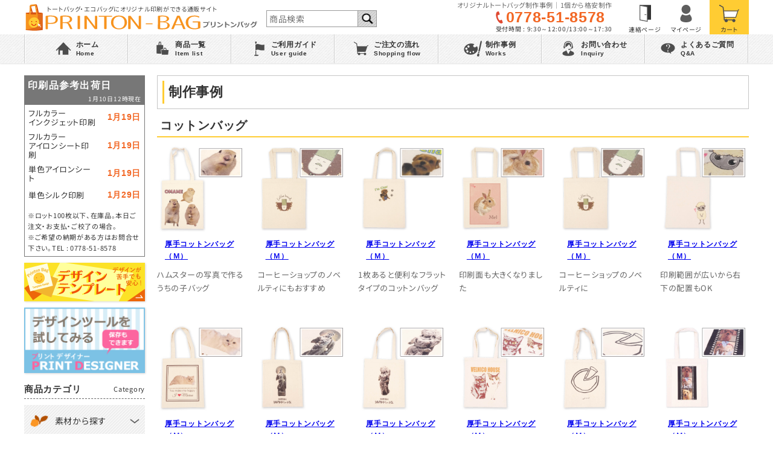

--- FILE ---
content_type: text/html
request_url: https://www.printon-bag.com/works.php?i_xid=231
body_size: 12775
content:
<!DOCTYPE HTML PUBLIC "-//W3C//DTD HTML 4.01 Transitional//EN" "http://www.w3.org/TR/html4/loose.dtd">
<html>

<head prefix="og: http://ogp.me/ns# fb: http://ogp.me/ns/fb# article: http://ogp.me/ns/article#">
  <meta http-equiv="Content-Type" content="text/html; charset=euc-jp">
  <!--== Google Tag Manager =================================-->
<script>(function(w,d,s,l,i){w[l]=w[l]||[];w[l].push({'gtm.start':
new Date().getTime(),event:'gtm.js'});var f=d.getElementsByTagName(s)[0],
j=d.createElement(s),dl=l!='dataLayer'?'&l='+l:'';j.async=true;j.src=
'https://www.googletagmanager.com/gtm.js?id='+i+dl;f.parentNode.insertBefore(j,f);
})(window,document,'script','dataLayer','GTM-MKS7R45');</script>
<!-- End Google Tag Manager -->
 
    <link rel="canonical" href="https://www.printon-bag.com/works.php?i_xid=231">
<!--== title =================================-->
<title>
オリジナルトートバッグ制作事例｜1個から格安制作</title>
<!--== jQuery,description等の読み込み =================================-->
<script type="text/javascript" src="/web-box/include/jquery/jquery-1.8.2.js"></script>
<script type="text/javascript" src="/web-box/include/jquery/plugins/plugins.js" charset="EUC-JP"></script>
<meta name="description" content="オリジナルトートバッグやエコバッグを格安で作成し販売している通販サイトプリントンバッグの制作事例が確認できるページです。プリントンバッグで制作してきたオリジナルバッグを確認できます。デザインに迷っている場合は参考にしてください。">
<meta name="keywords" content="オリジナル,トートバッグ,エコバッグ,ノベルティグッズ,プリント,印刷,制作事例">
<meta property="og:description" content="オリジナルトートバッグやエコバッグを格安で作成し販売している通販サイト「プリントンバッグ」の制作事例ページです。オリジナルトートバッグは展示会・イベント・プレゼント・ノベルティバッグなど様々なシーンでご利用頂けます。1000点以上の品揃え。誰でもWEB上でわくわく簡単デザイン。専門スタッフが対応します。" />
<script src="https://cdnjs.cloudflare.com/ajax/libs/lazysizes/5.3.0/lazysizes.min.js"></script>
<style>
.title-works {
margin-bottom: 10px;
    font-size: 12px;
    position: relative;
    padding-left: 13px;
    font-weight: bolder;
}
</style>
<!--== OGP設定 =================================-->
<meta property="og:title" content="オリジナルトートバッグ制作事例｜1個から格安制作">
<meta property="og:url" content="https://www.printon-bag.com/works.php?i_xid=231">
<meta property="og:image" content="https://www.printon-bag.com/img/og_image.png">
<meta property="og:image:width" content="1200">
<meta property="og:image:height" content="630">
<meta property="og:site_name" content="プリントンバッグ">
<meta property="og:type" content="article">
<meta property="og:locale" content="ja_JP">
<meta name="twitter:card" content="summary_large_image">
<!--== その他の設定 =================================-->
<meta http-equiv="Cache-Control" content="no-cache">
<meta http-equiv="content-language" content="ja">
<meta name="viewport" content="width=device-width,initial-scale=1.0">
<meta name="format-detection" content="email=no,telephone=no,address=no">
<link rel="icon" href="https://www.printon-bag.com/img/favicon.ico" type="image/x-icon">
<link rel="apple-touch-icon" sizes="180x180" href="https://www.printon-bag.com/img/apple-touch-icon-180x180.png">
<!--== WEB FONT =================================-->
<link rel="preload" as="font" href="/fonts/noto-sans-jp-v53-japanese_latin-regular.woff2" crossorigin />
<link rel="preload" as="font" href="/fonts/noto-sans-jp-v53-japanese_latin-700.woff2" crossorigin />
<!--== CSS =================================-->
<link rel="stylesheet" type="text/css" href="/css/default.css">
<link rel="stylesheet" type="text/css" href="/css/common.css">
<link rel="stylesheet" type="text/css" href="/css/pc-global.css?date=20240521" media="print, screen and (min-width: 671px)">
<link rel="stylesheet" type="text/css" href="/css/sp-global.css?date=20240521" media="screen and (max-width: 670px)">
<link rel="stylesheet" type="text/css" href="/css/pc-local.css?date=20220606" media="print, screen and (min-width: 671px)">
<link rel="stylesheet" type="text/css" href="/css/sp-local.css?date=20220606" media="screen and (max-width: 670px)">
<!--== JS =================================-->
<script type="text/javascript" src="/js/jquery.sidr.min.js"></script>
<script type="text/javascript" src="/js/jquery-common.js?date=20220426" charset="EUC-JP"></script>
<link rel="stylesheet" type="text/css" href="/web-box/contents/blog/box/css/blog_style.css">
<!--== Chat-BOX =================================-->
<!--==colorbox =================================-->
  <link href="/js/lightbox/css/lightbox.css" rel="stylesheet">
  <script src="/js/lightbox/js/lightbox-plus-jquery.min.js" type="text/javascript"></script>
</head>

<body class="Sub" id="works">
  <!-- Google Tag Manager (noscript) -->
<noscript><iframe src="https://www.googletagmanager.com/ns.html?id=GTM-MKS7R45"
height="0" width="0" style="display:none;visibility:hidden"></iframe></noscript>
<!-- End Google Tag Manager (noscript) -->  <div class="Wrapper">
    <div class="Header">
      
<div class="Header-in-wrap">
  <!--   <div class="top-middle-wrap clearfix"> -->
  <div class="top-wrap In-wrap">
    <div class="left-wrap">
      <div class="Logo Fl"> <a href="/">
          <p>トートバッグ・エコバッグにオリジナル印刷ができる通販サイト</p>
<img src="/web-box/upload/Product/TOP/logo.svg" alt="オリジナルトートバッグ・エコバッグを1個から作成｜プリントンバッグ">        </a> </div>
    </div>
    <!-- /left-wrap-->
    <div class="center-wrap">
      <div class="h1-wrap">
        <h1>オリジナルトートバッグ制作事例｜1個から格安制作</h1>
      </div>
      <div class="clearfix">
        <div class="item-search Fl">
          <div class="item-search-content-body">
                  <div class="wb-cart-search">
        <div class="wb-cart-search-title">商品検索</div>
        <div class="wb-cart-search-content">
          <p>こちらから商品検索ができます。</p>
          <form name="header_search" action="/shop/item_list.php" method="GET" onSubmit="if(this.search.value.replace(/[\s　]/g, '')=='' && this.search.value != '') return false;">
            <input type="hidden" name="mode" value="_ITEM_LIST">
            <input type="hidden" name="page" value="0">
            <input type="hidden" name="order" value="recom">
            <input type="hidden" name="search_flg" value="all">
            <input class="seach-input" title="キーワードから探す" type="text" size="20" value="" name="search" placeholder="商品検索">
            <input class="seach-btn" type="submit" value="検索" name="Submit">
          </form>
        </div>
      </div>
            <div class="item-search-comment-wrap">
              <div class="item-search-comment-inner-wrap">
                <div class="search-comment"> 商品名・キーワードを入力してください。</div>
                <p class="search-ex">例)ランチバッグ　ナチュラル　キャンバス</p>
                <p class="search-attention">※キーワードとキーワードの間にスペースを入れてください。(全角、半角どちらでも可）</p>
              </div>
            </div>
          </div>
        </div>
        <!-- /item-search -->
        <div class="company-wrap SP-none Fr">
          <p class="tel"><a class="JS-tel-link" href="tel:0778-51-8578">0778-51-8578</a></p>
          <p class="open">受付時間&nbsp;:&nbsp;9:30～12:00/13:00～17:30</p>
        </div>
      </div>
      <!-- /clearfix -->
    </div>
    <!-- /center-wrap-->
    <div class="right-wrap SP-none">
      <div class="JS-accordion-body">
        <div class="Loginbox">
          <div class="Login-box-before">
  <p class="Login-box-user"><strong>ゲスト 様</strong>いつもありがとうございます。</p>
  <div class="Login-box-btn">
    <ul>
      <li class="Login-box-btn-login">
        <a href="/shop/press_login.php"><img src="/web-box/contents/cart/img/login_box_btn_login.jpg" alt="ログイン"></a>
      </li>
      <li class="Login-box-btn-cart">
        <a href="/shop/cart.php"><img src="/web-box/contents/cart/img/login_box_btn_cart.jpg" alt="カートを見る">
                </a>
      </li>
    </ul>
  </div>
</div>
<!-- end Loginboxbefore -->
        </div>
        <!-- /Loginbox -->
      </div>
    </div>
    <!-- /right-wrap-->
    <div class="sp-btn-wrap PC-none">
      <a class="cart-btn" href="/shop/cart.php"><img src="/img/icon_cart.svg" alt="カートを見る"></a>
      <a href="#" class="JS-noscroll slide-menu" id="slide-btn">
        <span></span>
        <span></span>
        <span></span>
      </a>
    </div>
    <!-- /sp-btn-wrap-->
  </div>
  <!-- /top-wrap -->
  <div class="bottom-wrap SP-none">
    <div class="Header-nav">
      <ul class="No-list clearfix JS-accordion-body In-wrap">
        <li class="M01"><a href="/"><span class="title-wrap"><span class="main-title">ホーム</span><span class="sub-title">Home</span></span></a></li>
        <li class="M02"><a href="/shop/item_list.php"><span class="title-wrap"><span class="main-title">商品一覧</span><span class="sub-title">Item list</span></span></a></li>
        <li class="M03"><a href="/guide.php"><span class="title-wrap"><span class="main-title">ご利用ガイド</span><span class="sub-title">User guide</span></span></a>
          <div class="dropmenu">
            <div class="wb-blog2-subcateg-list"><div class="wb-blog2-subcateg-item"><div class="wb-blog2-subcateg-node"><a class="wb-blog2-subcateg-title" href="/guide_list.php?blog2_categ2=11"><span>マイページについて</span></a></div></div><div class="wb-blog2-subcateg-item"><div class="wb-blog2-subcateg-node"><a class="wb-blog2-subcateg-title" href="/guide_list.php?blog2_categ2=3"><span>商品について</span></a></div></div><div class="wb-blog2-subcateg-item"><div class="wb-blog2-subcateg-node"><a class="wb-blog2-subcateg-title" href="/guide_list.php?blog2_categ2=4"><span>お支払いについて</span></a></div></div><div class="wb-blog2-subcateg-item"><div class="wb-blog2-subcateg-node"><a class="wb-blog2-subcateg-title" href="/guide_list.php?blog2_categ2=12"><span>印刷方法について</span></a></div></div><div class="wb-blog2-subcateg-item"><div class="wb-blog2-subcateg-node"><a class="wb-blog2-subcateg-title" href="/guide_list.php?blog2_categ2=13"><span>デザイン入稿について</span></a></div></div><div class="wb-blog2-subcateg-item"><div class="wb-blog2-subcateg-node"><a class="wb-blog2-subcateg-title" href="/guide_list.php?blog2_categ2=14"><span>サンプルについて</span></a></div></div><div class="wb-blog2-subcateg-item"><div class="wb-blog2-subcateg-node"><a class="wb-blog2-subcateg-title" href="/guide_list.php?blog2_categ2=16"><span>お届け・送料について</span></a></div></div><div class="wb-blog2-subcateg-item"><div class="wb-blog2-subcateg-node"><a class="wb-blog2-subcateg-title" href="/guide_list.php?blog2_categ2=53"><span>印刷費用一覧表</span></a></div></div><div class="wb-blog2-subcateg-item"><div class="wb-blog2-subcateg-node"><a class="wb-blog2-subcateg-title" href="/guide_list.php?blog2_categ2=70"><span>価格の確認方法</span></a></div></div><div class="wb-blog2-subcateg-item"><div class="wb-blog2-subcateg-node"><a class="wb-blog2-subcateg-title" href="/guide_list.php?blog2_categ2=83"><span>商品の良品基準について</span></a></div></div><div class="wb-blog2-subcateg-item"><div class="wb-blog2-subcateg-node"><a class="wb-blog2-subcateg-title" href="/guide_list.php?blog2_categ2=88"><span>著作権・肖像権に関して</span></a></div></div><div class="wb-blog2-subcateg-item"><div class="wb-blog2-subcateg-node"><a class="wb-blog2-subcateg-title" href="/guide_list.php?blog2_categ2=97"><span>届いた商品について</span></a></div></div></div>          </div>
        </li>
        <li class="M04"><a href="/flow.php"><span class="title-wrap"><span class="main-title">ご注文の流れ</span><span class="sub-title">Shopping flow</span></span></a></li>
        <li class="M08"><a href="/works.php"><span class="title-wrap"><span class="main-title">制作事例</span><span class="sub-title">Works</span></span></a></li>
                <li class="M05"><a href="/shop/item_inquiry.php?mode=_INQFORM"><span class="title-wrap"><span class="main-title">お問い合わせ</span><span class="sub-title">Inquiry</span></span></a></li>
        <li class="M06"><a href="/faq.php"><span class="title-wrap"><span class="main-title">よくあるご質問</span><span class="sub-title">Q&amp;A</span></span></a></li>
      </ul>
    </div>
    <!-- /Header-nav-->
  </div>
  <!-- /bottom-wrap -->
  <div class="slide-menu PC-none" id="slide-menu">

  </div>
  <!-- /Header-in-wrap -->
</div>    </div>
    <!-- /Header -->
    <div class="Content In-wrap clearfix">
      <div class="Alpha">
        <div class="Alpha-in-wrap">
          <div class="Page-head">
            <div class="page-title">
              <p class="page-title-text">制作事例</p>
            </div>
          </div>
          <!-- /Page-head -->
          <div class="Edit MOD-top">
            <div class='wb-edit'></div>          </div>
          <!-- /自由編集エリア -->
          <div class="Main-wrap">
            <!-- ***************** MAIN ***************** -->
            <!--== ▼ここからコピー▼ ==========================================-->
            <div id="LO-blog-results">
                            <div class="LO-categ-wrap">
                              </div>
              <div class="LO-content-wrap clearfix">
                            <div class="wb-blog-content-list">
              <div class="wb-blog-categ" id="blog_categ23_34">
                <div class="wb-blog-categ-title">コットンバッグ</div>
              </div>
<div class="LO-product-list">
    <div class="LO-blog-img-wrap SP-img-wrap">
        <a href="/web-box/upload/sample/OR-109615_0760_omamenoaruji-(3)_hp.jpg" class="gallery" data-title="フルカラーインクジェット" data-lightbox="image-1">
            
            <img src="/web-box/upload/sample/OR-109615_0760_omamenoaruji-(3)_hp.jpg" alt="ハムスターの写真で作るうちの子バッグ" width="145">
            
        </a>
    </div>
    <h3 class="title-works">
        
        <a href="https://www.printon-bag.com/shop/item_detail.php?mode=_ITEM_DETAIL&i_xid=231">厚手コットンバッグ（Ｍ）</a>
        
    </h3>
    <div class="LO-blog-body">
        
        
        <div class="LO-blog-info">
            ハムスターの写真で作るうちの子バッグ
        </div>
        
    </div>
</div><div class="LO-product-list">
    <div class="LO-blog-img-wrap SP-img-wrap">
        <a href="/web-box/upload/sample/OR-105891_0760_airin_rain-(3)_hp.jpg" class="gallery" data-title="フルカラーインクジェット" data-lightbox="image-1">
            
            <img src="/web-box/upload/sample/OR-105891_0760_airin_rain-(3)_hp.jpg" alt="コーヒーショップのノベルティにもおすすめ" width="145">
            
        </a>
    </div>
    <h3 class="title-works">
        
        <a href="https://www.printon-bag.com/shop/item_detail.php?mode=_ITEM_DETAIL&i_xid=231">厚手コットンバッグ（Ｍ）</a>
        
    </h3>
    <div class="LO-blog-body">
        
        
        <div class="LO-blog-info">
            コーヒーショップのノベルティにもおすすめ
        </div>
        
    </div>
</div><div class="LO-product-list">
    <div class="LO-blog-img-wrap SP-img-wrap">
        <a href="/web-box/upload/sample/OR-106145_0760-(2)_hp.jpg" class="gallery" data-title="フルカラーインクジェット" data-lightbox="image-1">
            
            <img src="/web-box/upload/sample/OR-106145_0760-(2)_hp.jpg" alt="1枚あると便利なフラットタイプのコットンバッグ" width="145">
            
        </a>
    </div>
    <h3 class="title-works">
        
        <a href="https://www.printon-bag.com/shop/item_detail.php?mode=_ITEM_DETAIL&i_xid=231">厚手コットンバッグ（Ｍ）</a>
        
    </h3>
    <div class="LO-blog-body">
        
        
        <div class="LO-blog-info">
            1枚あると便利なフラットタイプのコットンバッグ
        </div>
        
    </div>
</div><div class="LO-product-list">
    <div class="LO-blog-img-wrap SP-img-wrap">
        <a href="/web-box/upload/sample/OR-105917_0760-(0)_hp.jpg" class="gallery" data-title="フルカラーインクジェット" data-lightbox="image-1">
            
            <img src="/web-box/upload/sample/OR-105917_0760-(0)_hp.jpg" alt="印刷面も大きくなりました" width="145">
            
        </a>
    </div>
    <h3 class="title-works">
        
        <a href="https://www.printon-bag.com/shop/item_detail.php?mode=_ITEM_DETAIL&i_xid=231">厚手コットンバッグ（Ｍ）</a>
        
    </h3>
    <div class="LO-blog-body">
        
        
        <div class="LO-blog-info">
            印刷面も大きくなりました
        </div>
        
    </div>
</div><div class="LO-product-list">
    <div class="LO-blog-img-wrap SP-img-wrap">
        <a href="/web-box/upload/sample/OR-105891_0760_airin_rain-(2)hp.jpg" class="gallery" data-title="フルカラーインクジェット" data-lightbox="image-1">
            
            <img src="/web-box/upload/sample/OR-105891_0760_airin_rain-(2)hp.jpg" alt="コーヒーショップのノベルティに" width="145">
            
        </a>
    </div>
    <h3 class="title-works">
        
        <a href="https://www.printon-bag.com/shop/item_detail.php?mode=_ITEM_DETAIL&i_xid=231">厚手コットンバッグ（Ｍ）</a>
        
    </h3>
    <div class="LO-blog-body">
        
        
        <div class="LO-blog-info">
            コーヒーショップのノベルティに
        </div>
        
    </div>
</div><div class="LO-product-list">
    <div class="LO-blog-img-wrap SP-img-wrap">
        <a href="/web-box/upload/sample/OR-105010_0760_kaguraillustrator-(2)_hp.jpg" class="gallery" data-title="フルカラーインクジェット" data-lightbox="image-1">
            
            <img src="/web-box/upload/sample/OR-105010_0760_kaguraillustrator-(2)_hp.jpg" alt="印刷範囲が広いから右下の配置もOK" width="145">
            
        </a>
    </div>
    <h3 class="title-works">
        
        <a href="https://www.printon-bag.com/shop/item_detail.php?mode=_ITEM_DETAIL&i_xid=231">厚手コットンバッグ（Ｍ）</a>
        
    </h3>
    <div class="LO-blog-body">
        
        
        <div class="LO-blog-info">
            印刷範囲が広いから右下の配置もOK
        </div>
        
    </div>
</div><div class="LO-product-list">
    <div class="LO-blog-img-wrap SP-img-wrap">
        <a href="/web-box/upload/sample/OR-104925_0760-(2)_hp.jpg" class="gallery" data-title="フルカラーインクジェット" data-lightbox="image-1">
            
            <img src="/web-box/upload/sample/OR-104925_0760-(2)_hp.jpg" alt="デザインテンプレートで大きくプリント" width="145">
            
        </a>
    </div>
    <h3 class="title-works">
        
        <a href="https://www.printon-bag.com/shop/item_detail.php?mode=_ITEM_DETAIL&i_xid=231">厚手コットンバッグ（Ｍ）</a>
        
    </h3>
    <div class="LO-blog-body">
        
        
        <div class="LO-blog-info">
            デザインテンプレートで大きくプリント
        </div>
        
    </div>
</div><div class="LO-product-list">
    <div class="LO-blog-img-wrap SP-img-wrap">
        <a href="/web-box/upload/sample/OR-104042_0760_mmchikoand3dogs-(3)_hp.jpg" class="gallery" data-title="フルカラーインクジェット" data-lightbox="image-1">
            
            <img src="/web-box/upload/sample/OR-104042_0760_mmchikoand3dogs-(3)_hp.jpg" alt="シルクロードミュージアムのイメージも大きく" width="145">
            
        </a>
    </div>
    <h3 class="title-works">
        
        <a href="https://www.printon-bag.com/shop/item_detail.php?mode=_ITEM_DETAIL&i_xid=231">厚手コットンバッグ（Ｍ）</a>
        
    </h3>
    <div class="LO-blog-body">
        
        
        <div class="LO-blog-info">
            シルクロードミュージアムのイメージも大きく
        </div>
        
    </div>
</div><div class="LO-product-list">
    <div class="LO-blog-img-wrap SP-img-wrap">
        <a href="/web-box/upload/sample/OR-104042_0760_mmchikoand3dogs-(0)_hp.jpg" class="gallery" data-title="フルカラーインクジェット" data-lightbox="image-1">
            
            <img src="/web-box/upload/sample/OR-104042_0760_mmchikoand3dogs-(0)_hp.jpg" alt="Ａ４のパンフレットを入れるのにちょうどいいサイズ" width="145">
            
        </a>
    </div>
    <h3 class="title-works">
        
        <a href="https://www.printon-bag.com/shop/item_detail.php?mode=_ITEM_DETAIL&i_xid=231">厚手コットンバッグ（Ｍ）</a>
        
    </h3>
    <div class="LO-blog-body">
        
        
        <div class="LO-blog-info">
            Ａ４のパンフレットを入れるのにちょうどいいサイズ
        </div>
        
    </div>
</div><div class="LO-product-list">
    <div class="LO-blog-img-wrap SP-img-wrap">
        <a href="/web-box/upload/sample/OR-104005_0760_tario-(0)_hp.jpg" class="gallery" data-title="フルカラーインクジェット" data-lightbox="image-1">
            
            <img src="/web-box/upload/sample/OR-104005_0760_tario-(0)_hp.jpg" alt="まるでヴィンテージ！愛猫デザイン" width="145">
            
        </a>
    </div>
    <h3 class="title-works">
        
        <a href="https://www.printon-bag.com/shop/item_detail.php?mode=_ITEM_DETAIL&i_xid=231">厚手コットンバッグ（Ｍ）</a>
        
    </h3>
    <div class="LO-blog-body">
        
        
        <div class="LO-blog-info">
            まるでヴィンテージ！愛猫デザイン
        </div>
        
    </div>
</div><div class="LO-product-list">
    <div class="LO-blog-img-wrap SP-img-wrap">
        <a href="/web-box/upload/sample/OR-103669_0760-(2)_hp.jpg" class="gallery" data-title="フルカラーインクジェット" data-lightbox="image-1">
            
            <img src="/web-box/upload/sample/OR-103669_0760-(2)_hp.jpg" alt="シンプルイラストも素敵" width="145">
            
        </a>
    </div>
    <h3 class="title-works">
        
        <a href="https://www.printon-bag.com/shop/item_detail.php?mode=_ITEM_DETAIL&i_xid=231">厚手コットンバッグ（Ｍ）</a>
        
    </h3>
    <div class="LO-blog-body">
        
        
        <div class="LO-blog-info">
            シンプルイラストも素敵
        </div>
        
    </div>
</div><div class="LO-product-list">
    <div class="LO-blog-img-wrap SP-img-wrap">
        <a href="/web-box/upload/sample/SG-0760-(4)b_hp.jpg" class="gallery" data-title="フルカラーインクジェット" data-lightbox="image-1">
            
            <img src="/web-box/upload/sample/SG-0760-(4)b_hp.jpg" alt="カメラのフィルムにうちの子の写真" width="145">
            
        </a>
    </div>
    <h3 class="title-works">
        
        <a href="https://www.printon-bag.com/shop/item_detail.php?mode=_ITEM_DETAIL&i_xid=231">厚手コットンバッグ（Ｍ）</a>
        
    </h3>
    <div class="LO-blog-body">
        
        
        <div class="LO-blog-info">
            カメラのフィルムにうちの子の写真
        </div>
        
    </div>
</div><div class="LO-product-list">
    <div class="LO-blog-img-wrap SP-img-wrap">
        <a href="/web-box/upload/sample/OR-101547_0760-(2)b_hp.jpg" class="gallery" data-title="フルカラーインクジェット" data-lightbox="image-1">
            
            <img src="/web-box/upload/sample/OR-101547_0760-(2)b_hp.jpg" alt="うちの子イラストに足跡とハート" width="145">
            
        </a>
    </div>
    <h3 class="title-works">
        
        <a href="https://www.printon-bag.com/shop/item_detail.php?mode=_ITEM_DETAIL&i_xid=231">厚手コットンバッグ（Ｍ）</a>
        
    </h3>
    <div class="LO-blog-body">
        
        
        <div class="LO-blog-info">
            うちの子イラストに足跡とハート
        </div>
        
    </div>
</div><div class="LO-product-list">
    <div class="LO-blog-img-wrap SP-img-wrap">
        <a href="/web-box/upload/sample/OR-101240_0760-(2)b_hp.jpg" class="gallery" data-title="フルカラーインクジェット" data-lightbox="image-1">
            
            <img src="/web-box/upload/sample/OR-101240_0760-(2)b_hp.jpg" alt="繊細なイラスト作家さんの絵" width="145">
            
        </a>
    </div>
    <h3 class="title-works">
        
        <a href="https://www.printon-bag.com/shop/item_detail.php?mode=_ITEM_DETAIL&i_xid=231">厚手コットンバッグ（Ｍ）</a>
        
    </h3>
    <div class="LO-blog-body">
        
        
        <div class="LO-blog-info">
            繊細なイラスト作家さんの絵
        </div>
        
    </div>
</div><div class="LO-product-list">
    <div class="LO-blog-img-wrap SP-img-wrap">
        <a href="/web-box/upload/sample/OR-101092_0760-(2)b_hp.jpg" class="gallery" data-title="単色アイロンシート（GOLD)" data-lightbox="image-1">
            
            <img src="/web-box/upload/sample/OR-101092_0760-(2)b_hp.jpg" alt="ゴールドの単色アイロンシート" width="145">
            
        </a>
    </div>
    <h3 class="title-works">
        
        <a href="https://www.printon-bag.com/shop/item_detail.php?mode=_ITEM_DETAIL&i_xid=231">厚手コットンバッグ（Ｍ）</a>
        
    </h3>
    <div class="LO-blog-body">
        
        
        <div class="LO-blog-info">
            ゴールドの単色アイロンシート
        </div>
        
    </div>
</div><div class="LO-product-list">
    <div class="LO-blog-img-wrap SP-img-wrap">
        <a href="/web-box/upload/sample/OR-101458_0760-(3)_hp.jpg" class="gallery" data-title="フルカラーインクジェット" data-lightbox="image-1">
            
            <img src="/web-box/upload/sample/OR-101458_0760-(3)_hp.jpg" alt="水彩画風イラストをそのままバッグに" width="145">
            
        </a>
    </div>
    <h3 class="title-works">
        
        <a href="https://www.printon-bag.com/shop/item_detail.php?mode=_ITEM_DETAIL&i_xid=231">厚手コットンバッグ（Ｍ）</a>
        
    </h3>
    <div class="LO-blog-body">
        
        
        <div class="LO-blog-info">
            水彩画風イラストをそのままバッグに
        </div>
        
    </div>
</div><div class="LO-product-list">
    <div class="LO-blog-img-wrap SP-img-wrap">
        <a href="/web-box/upload/sample/OR-100775_0760_1_hp.jpg" class="gallery" data-title="フルカラーインクジェット" data-lightbox="image-1">
            
            <img src="/web-box/upload/sample/OR-100775_0760_1_hp.jpg" alt="シンプルな色つき選画" width="145">
            
        </a>
    </div>
    <h3 class="title-works">
        
        <a href="https://www.printon-bag.com/shop/item_detail.php?mode=_ITEM_DETAIL&i_xid=231">厚手コットンバッグ（Ｍ）</a>
        
    </h3>
    <div class="LO-blog-body">
        
        
        <div class="LO-blog-info">
            シンプルな色つき選画
        </div>
        
    </div>
</div><div class="LO-product-list">
    <div class="LO-blog-img-wrap SP-img-wrap">
        <a href="/web-box/upload/sample/OR-100774_0760_1_hp.jpg" class="gallery" data-title="フルカラーインクジェット" data-lightbox="image-1">
            
            <img src="/web-box/upload/sample/OR-100774_0760_1_hp.jpg" alt="世界一速いラパン" width="145">
            
        </a>
    </div>
    <h3 class="title-works">
        
        <a href="https://www.printon-bag.com/shop/item_detail.php?mode=_ITEM_DETAIL&i_xid=231">厚手コットンバッグ（Ｍ）</a>
        
    </h3>
    <div class="LO-blog-body">
        
        
        <div class="LO-blog-info">
            世界一速いラパン
        </div>
        
    </div>
</div><div class="LO-product-list">
    <div class="LO-blog-img-wrap SP-img-wrap">
        <a href="/web-box/upload/sample/OR-100774_0760_3_hp.jpg" class="gallery" data-title="フルカラーインクジェット" data-lightbox="image-1">
            
            <img src="/web-box/upload/sample/OR-100774_0760_3_hp.jpg" alt="体操座りのロボット風イラスト" width="145">
            
        </a>
    </div>
    <h3 class="title-works">
        
        <a href="https://www.printon-bag.com/shop/item_detail.php?mode=_ITEM_DETAIL&i_xid=231">厚手コットンバッグ（Ｍ）</a>
        
    </h3>
    <div class="LO-blog-body">
        
        
        <div class="LO-blog-info">
            体操座りのロボット風イラスト
        </div>
        
    </div>
</div><div class="LO-product-list">
    <div class="LO-blog-img-wrap SP-img-wrap">
        <a href="/web-box/upload/sample/OR-100775_0760_3_hp.jpg" class="gallery" data-title="印刷方法：フルカラーインクジェット印刷" data-lightbox="image-1">
            
            <img src="/web-box/upload/sample/OR-100775_0760_3_hp.jpg" alt="世界一速いラパン" width="145">
            
        </a>
    </div>
    <h3 class="title-works">
        
        <a href="https://www.printon-bag.com/shop/item_detail.php?mode=_ITEM_DETAIL&i_xid=231">厚手コットンバッグ（Ｍ）</a>
        
    </h3>
    <div class="LO-blog-body">
        
        
        <div class="LO-blog-info">
            世界一速いラパン
        </div>
        
    </div>
</div><div class="LO-product-list">
    <div class="LO-blog-img-wrap SP-img-wrap">
        <a href="/web-box/upload/sample/SG-0760.jpg" class="gallery" data-title="印刷方法：フルカラーアイロンシート" data-lightbox="image-1">
            
            <img src="/web-box/upload/sample/SG-0760.jpg" alt="黒猫と麦わら帽子の写真" width="145">
            
        </a>
    </div>
    <h3 class="title-works">
        
        <a href="https://www.printon-bag.com/shop/item_detail.php?mode=_ITEM_DETAIL&i_xid=231">厚手コットンバッグ(M)ナチュラル</a>
        
    </h3>
    <div class="LO-blog-body">
        
        
        <div class="LO-blog-info">
            黒猫と麦わら帽子の写真
        </div>
        
    </div>
</div><div class="LO-product-list">
    <div class="LO-blog-img-wrap SP-img-wrap">
        <a href="/web-box/upload/sample/OR-100578_0760_1.jpg" class="gallery" data-title="印刷方法：フルカラーアイロンシート" data-lightbox="image-1">
            
            <img src="/web-box/upload/sample/OR-100578_0760_1.jpg" alt="恐竜の歯磨きイラスト" width="145">
            
        </a>
    </div>
    <h3 class="title-works">
        
        <a href="https://www.printon-bag.com/shop/item_detail.php?mode=_ITEM_DETAIL&i_xid=231">厚手コットンバッグ(M)ナチュラル</a>
        
    </h3>
    <div class="LO-blog-body">
        
        
        <div class="LO-blog-info">
            恐竜の歯磨きイラスト
        </div>
        
    </div>
</div><div class="LO-product-list">
    <div class="LO-blog-img-wrap SP-img-wrap">
        <a href="/web-box/upload/sample/DSC05029a.jpg" class="gallery" data-title="フルカラーアイロンシート" data-lightbox="image-1">
            
            <img src="/web-box/upload/sample/DSC05029a.jpg" alt="幻想的な写真をそのまま" width="145">
            
        </a>
    </div>
    <h3 class="title-works">
        
        <a href="https://www.printon-bag.com/shop/item_detail.php?mode=_ITEM_DETAIL&i_xid=231">厚手コットンバッグ(M)ナチュラル</a>
        
    </h3>
    <div class="LO-blog-body">
        
        
        <div class="LO-blog-info">
            幻想的な写真をそのまま
        </div>
        
    </div>
</div><div class="LO-product-list">
    <div class="LO-blog-img-wrap SP-img-wrap">
        <a href="/web-box/upload/sample/DSC05025.jpg" class="gallery" data-title="印刷方法：単色アイロンシート<br>
シート色： ホワイト" data-lightbox="image-1">
            
            <img src="/web-box/upload/sample/DSC05025.jpg" alt="シンプルギターのイラスト" width="145">
            
        </a>
    </div>
    <h3 class="title-works">
        
        <a href="https://www.printon-bag.com/shop/item_detail.php?mode=_ITEM_DETAIL&i_xid=231">厚手コットンバッグ(M)ネイビー</a>
        
    </h3>
    <div class="LO-blog-body">
        
        
        <div class="LO-blog-info">
            シンプルギターのイラスト
        </div>
        
    </div>
</div>            </div>
            <!-- end wb-blog-content-list -->
              </div>
            </div>
            <!-- /#LO-blog-results -->
            <!--== ▲ここまでコピー▲ ==========================================-->
            <!-- ***************** /MAIN ***************** -->
          </div>
          <div class="Edit MOD-bottom">
            <div class='wb-edit'></div>          </div>
          <!-- /自由編集エリア -->
        </div>
        <!-- /Alpha-in-wrap -->
        
<div class="Shoppinginfo-block">
	<div class="Shoppinginfo-content">
		<div class="Shoppinginfo-title">
			<span>Shopping&nbsp;Information</span>
		</div>
		<div class="Shoppinginfo-body clearfix">  <div class="left-wrap Fl HTMLeditor">    <div class="Content-block">
<div class="Title-block">お支払い方法</div>

<div class="Title-article">銀行振込(先払い）</div>

<div>ご入金確認後の商品・加工手配となります。
<p class="Attention">注意）お振込み手数料はお客様ご負担にてお願い致します。</p>
</div>
</div>

<div class="Content-block">
<div class="Title-article">クレジット決済</div>
弊社ではSMBC GMO PAYMENTのカード決済システムを利用しております。使用できるクレジットカードの種類は下記の通りです。

<div><img alt="トートバッグのオリジナルプリントのプリントンバッグ VISAカードでクレジット決済可能。" src="/web-box/upload/UserGuide/payment/logo_visa.png" style="width: 62px; height: 40px;">&nbsp;<img alt="トートバッグのオリジナルプリントのプリントンバッグ JCBカードでクレジット決済可能。" src="/web-box/upload/UserGuide/payment/jcb-logomark-img-03.gif" style="width: 52px; height: 40px;">&nbsp;<img alt="トートバッグのオリジナルプリントのプリントンバッグ MasterCardカードでクレジット決済可能。" src="/web-box/upload/UserGuide/payment/iconfinder_mastercard-straight_38603.png" style="width: 64px; height: 40px;">&nbsp;<img alt="トートバッグのオリジナルプリントのプリントンバッグ AMERICAN EXPRESSカードでクレジット決済可能。" src="/web-box/upload/UserGuide/payment/AXP_1C_solid.png" style="height: 40px; width: 48px;">&nbsp;<img alt="トートバッグのオリジナルプリントのプリントンバッグ DinersClubカードでクレジット決済可能。" src="/web-box/upload/UserGuide/payment/diners-logomark-img-03.gif" style="width: 54px; height: 40px;">
<p class="Attention">注意）決済金額が変更された際、お客様のクレジット支払い限度額を超えてしまい、クレジット決済出来なくなる場合がございます。その場合は別のお支払方法をお願いする場合がございますので予めご了承ください。</p>
</div>
</div>

<div class="Content-block">
<div class="Title-article">後払い決済（コンビニ・郵便局・銀行）</div>
決済手数料　660円（税込）<br>
●当店にかわり(株)キャッチボールの後払いドットコムより請求書が送られます。<br>
●請求書発行から14日以内にお支払いください。<br>
その他詳しい内容はこちらご<a href="https://www.printon-bag.com/guide_list.php?blog2_categ2=4">ご利用ガイド</a>をごらんください

<div><a href="https://atobarai-user.jp/" rel="noopener" target="_blank"><img alt="トートバッグのオリジナルプリントのプリントンバッグ 後払い決済可能。" longdesc="" src="/web-box/upload/UserGuide/payment/kessai_banner_001.gif" style="width: 356px; height: 100px;"></a>&nbsp; &nbsp;&nbsp;</div>
</div>  </div>  <div class="right-wrap Fr HTMLeditor">    <div class="Content-block">
<div class="Title-block">配送方法・送料について</div>
【送料】<br>
●全国（沖縄県を除く）：一律550円（税込）<br>
7,700円（税込）以上のお買い上げで送料無料<br>
●沖縄県：出荷箱数1箱あたり2,200円（税込）<br>
2箱以上での配送となる場合は、ご注文後に別途送料をご案内させていただきます。（沖縄県のみ）<br>
【配送方法】<br>
●全国（沖縄県、離島を除く）：佐川急便（宅配便）<br>
●沖縄県・離島：ヤマト運輸（宅急便）
<p class="Attention">注意）商品や配送先等により運送会社が変わる場合がございます。<br>
お届けの時間指定は出来かねます。送り状備考欄に記載のみとなります。予めご了承ください。</p>
</div>

<div class="Content-block">
<div class="Title-block">営業案内</div>
TEL :&nbsp;<span style="font-size:20px;"><strong>0778-51-8578</strong></span><br>
お電話受付時間：9:30～12:00/13:00～17:30</div>

<div class="Content-block">
<div class="Title-block">運営会社のご案内</div>
<a href="https://www.s-graphi.co.jp/" rel="noopener" target="_blank">株式会社システムグラフィ</a>　プリントンバッグ事業所<br>
〒916-0038 福井県鯖江市下河端町414<br>
登録番号：T9210001012477<br>
E-mail：contact@printon-bag.com</div>

<div class="Content-block">
<div class="Title-block">サービスのご案内</div>

<p>ノベルティ、記念品におすすめ。トートバッグ、エコバッグに名入れ印刷サービス。プレゼントに喜ばれるイラストや写真をプリント。<br>
愛犬、愛猫オリジナルグッズも1枚から製作可能。<br>
&#9654;<a href="/shop/item_list.php?mode=_CATEGORY&amp;p_xid=79">エコバッグ</a>　&#9654;<a href="/shop/item_list.php?mode=_CATEGORY&amp;p_xid=80">コンビニエコバッグ</a>　&#9654;<a href="/uchinoko-bag.php">うちの子バッグ</a><br>
&#9654;<a href="/novelty-bag.php">ノベルティバッグ</a>　&#9654;<a href="/bridal-bag.php">引き出物バッグ</a></p>
</div>  </div></div>	</div>
</div>
<!-- /Shoppinginfo-block -->
      </div>
      <!-- /Alpha -->
      <div class="Beta">
        
<div class="Beta-in-wrap SP-in-wrap">
  <div class="beta-content-block shipping-time slide-beta">
    <script type="text/javascript">
      $(function() {
        // 現在時間
        $('p.shipping-title-block span.shipping-date').text("1月10日12時現在");
        // フルカラーインクジェット
        $('div.shipping-time-inner table.shipping-time-table td.fullcolor').text("1月19日");
        // フルカラーアイロンシート
        $('div.shipping-time-inner table.shipping-time-table td.thermal').text("1月19日");
        // 単色アイロンシート
        $('div.shipping-time-inner table.shipping-time-table td.cutting').text("1月19日");
        // シルク
        $('div.shipping-time-inner table.shipping-time-table td.silk').text("1月29日");
      });
    </script>
    <p class="shipping-title-block"><span>印刷品参考出荷日</span><span class="shipping-date">7月29日19時00分現在</span></p>
<div class="shipping-time-inner">
<table class="shipping-time-table">
  <tbody>
    <tr><th>フルカラー<br>インクジェット印刷</th><td class="fullcolor">8月5日</td></tr>
    <tr><th>フルカラー<br>アイロンシート印刷</th><td class="thermal">8月13日</td></tr>
    <tr><th>単色アイロンシート</th><td class="cutting"></td></tr>
    <tr><th>単色シルク印刷</th><td class="silk"></td></tr>
  </tbody>
</table>
<div class="note-wrap">
※ロット100枚以下、在庫品。本日ご注文・お支払・ご校了の場合。<br>
※ご希望の納期がある方はお問合せ下さい。TEL : 0778-51-8578
</div>
</div>  </div>
  <!-- /shipping-time -->
  <div class="beta-content-block beta-bnr slide-beta">
    <ul class="beta-bnr No-list clearfix">
      <li>  <a href="/template.php#sec1">  <img alt="トートバッグオリジナルプリント用のデザインテンプレートページ" src="/web-box/upload/banner/bnr_template.png">  </a></li><li>  <a href="https://www.printon-bag.com/pd/?i=418&preset%5B0%5D=fullcolor&session_key=od02duGxqq&pd_color%5B0%5D%5Bcolor%5D=%23eae0d0&pd_color%5B0%5D%5Bcode%5D=%E3%83%8A%E3%83%81%E3%83%A5%E3%83%A9%E3%83%AB&pd_color%5B1%5D%5Bcolor%5D=%23333333&pd_color%5B1%5D%5Bcode%5D=%E3%83%96%E3%83%A9%E3%83%83%E3%82%AF&color_index=0&disabledAreas%5B0%5D=0&disabledAreas%5B1%5D=1&cart_xid=69&check=Hm%252FHsZd70suXF3ynNFGE9ck9NO2J650RVFPCxsnDAg6#edit" target="_blank">  <img alt="デザインツールを試してみる" src="/web-box/upload/banner/bnt_printdeginer.png">  </a></li>    </ul>
  </div>
  <!-- /beta-bnr -->
  <div class="beta-content-block beta-item-category slide-beta">
    <p class="beta-title-block"><span>商品カテゴリ</span><span class="sub-text">Category</span></p>
          <div class="wb-cart-categ2">
        <div class="wb-cart-categ-title"><img src="/web-box/contents/cart/img/cart_categbeta_title.jpg" alt="CATEGORY　商品カテゴリ" ></div>
        <div class="wb-cart-categ-content">
          <div class="wb-cart-categ-wrap">
                        <a href="/shop/item_list.php?mode=_CATEGORY&amp;p_xid=2" class="wb-cart-categ JS-noscroll JS-accordion-btn">
              <span class="wb-cart-categ-img"><img alt="素材から探す" src="/web-box/upload/Product/Material/material2.png"  width="60" height="39"></span>
              <span class="wb-cart-categ-name">素材から探す</span>
            </a>
                        <ul class="wb-cart-child-categ-list No-list clearfix">
                            <li class="MOD-flag">
                <a href="/shop/item_list.php?mode=_CATEGORY&amp;p_xid=6" class="clearfix">
                  <span class="wb-cart-child-categ-img"><img src="/web-box/upload/Product/Material/cotton_b.png" alt="コットン"></span>
                  <span class="wb-cart-child-categ-name">コットン</span>
                </a>
              </li>
                            <li>
                <a href="/shop/item_list.php?mode=_CATEGORY&amp;p_xid=5" class="clearfix">
                  <span class="wb-cart-child-categ-img"><img src="/web-box/upload/Product/Material/canvas.png" alt="キャンバス"></span>
                  <span class="wb-cart-child-categ-name">キャンバス</span>
                </a>
              </li>
                            <li>
                <a href="/shop/item_list.php?mode=_CATEGORY&amp;p_xid=17" class="clearfix">
                  <span class="wb-cart-child-categ-img"><img src="/web-box/upload/Product/Material/1910161711(1).png" alt="薄手ポリエステル"></span>
                  <span class="wb-cart-child-categ-name">薄手ポリエステル</span>
                </a>
              </li>
                            <li>
                <a href="/shop/item_list.php?mode=_CATEGORY&amp;p_xid=69" class="clearfix">
                  <span class="wb-cart-child-categ-img"><img src="/web-box/upload/Product/Material/Thick_polyester.png" alt="厚手ポリエステル"></span>
                  <span class="wb-cart-child-categ-name">厚手ポリエステル</span>
                </a>
              </li>
                            <li>
                <a href="/shop/item_list.php?mode=_CATEGORY&amp;p_xid=70" class="clearfix">
                  <span class="wb-cart-child-categ-img"><img src="/web-box/upload/Product/Material/Jute_b.png" alt="ジュート"></span>
                  <span class="wb-cart-child-categ-name">ジュート</span>
                </a>
              </li>
                            <li>
                <a href="/shop/item_list.php?mode=_CATEGORY&amp;p_xid=71" class="clearfix">
                  <span class="wb-cart-child-categ-img"><img src="/web-box/upload/Product/Material/jute_cotton_b.png" alt="ジュートコットン"></span>
                  <span class="wb-cart-child-categ-name">ジュートコットン</span>
                </a>
              </li>
                            <li>
                <a href="/shop/item_list.php?mode=_CATEGORY&amp;p_xid=18" class="clearfix">
                  <span class="wb-cart-child-categ-img"><img src="/web-box/upload/Product/Material/denim_b.png" alt="デニム"></span>
                  <span class="wb-cart-child-categ-name">デニム</span>
                </a>
              </li>
                            <li>
                <a href="/shop/item_list.php?mode=_CATEGORY&amp;p_xid=7" class="clearfix">
                  <span class="wb-cart-child-categ-img"><img src="/web-box/upload/Product/Material/Non-woven_b.png" alt="不織布"></span>
                  <span class="wb-cart-child-categ-name">不織布</span>
                </a>
              </li>
                            <li>
                <a href="/shop/item_list.php?mode=_CATEGORY&amp;p_xid=19" class="clearfix">
                  <span class="wb-cart-child-categ-img"><img src="/web-box/upload/Product/Material/sweat_b.png" alt="その他"></span>
                  <span class="wb-cart-child-categ-name">その他</span>
                </a>
              </li>
                          </ul>
                      </div>
          <!-- /wb-cart-categ-wrap -->
          <div class="wb-cart-categ-wrap">
                        <a href="/shop/item_list.php?mode=_CATEGORY&amp;p_xid=4" class="wb-cart-categ JS-noscroll JS-accordion-btn">
              <span class="wb-cart-categ-img"><img alt="色から探す" src="/web-box/upload/Product/color/color2.png"  width="60" height="39"></span>
              <span class="wb-cart-categ-name">色から探す</span>
            </a>
                        <ul class="wb-cart-child-categ-list No-list clearfix">
                            <li>
                <a href="/shop/item_list.php?mode=_CATEGORY&amp;p_xid=22" class="clearfix">
                  <span class="wb-cart-child-categ-img"><img src="/web-box/upload/Product/color/Yellow.png" alt="イエロー系"></span>
                  <span class="wb-cart-child-categ-name">イエロー系</span>
                </a>
              </li>
                            <li>
                <a href="/shop/item_list.php?mode=_CATEGORY&amp;p_xid=23" class="clearfix">
                  <span class="wb-cart-child-categ-img"><img src="/web-box/upload/Product/color/Green.png" alt="グリーン系"></span>
                  <span class="wb-cart-child-categ-name">グリーン系</span>
                </a>
              </li>
                            <li class="MOD-flag">
                <a href="/shop/item_list.php?mode=_CATEGORY&amp;p_xid=62" class="clearfix">
                  <span class="wb-cart-child-categ-img"><img src="/web-box/upload/Product/color/natural.png" alt="ナチュラル系"></span>
                  <span class="wb-cart-child-categ-name">ナチュラル系</span>
                </a>
              </li>
                            <li>
                <a href="/shop/item_list.php?mode=_CATEGORY&amp;p_xid=21" class="clearfix">
                  <span class="wb-cart-child-categ-img"><img src="/web-box/upload/Product/color/Red.png" alt="レッド系"></span>
                  <span class="wb-cart-child-categ-name">レッド系</span>
                </a>
              </li>
                            <li>
                <a href="/shop/item_list.php?mode=_CATEGORY&amp;p_xid=25" class="clearfix">
                  <span class="wb-cart-child-categ-img"><img src="/web-box/upload/Product/color/Orange.png" alt="オレンジ系"></span>
                  <span class="wb-cart-child-categ-name">オレンジ系</span>
                </a>
              </li>
                            <li>
                <a href="/shop/item_list.php?mode=_CATEGORY&amp;p_xid=66" class="clearfix">
                  <span class="wb-cart-child-categ-img"><img src="/web-box/upload/Product/color/brown.png" alt="ブラウン系"></span>
                  <span class="wb-cart-child-categ-name">ブラウン系</span>
                </a>
              </li>
                            <li>
                <a href="/shop/item_list.php?mode=_CATEGORY&amp;p_xid=12" class="clearfix">
                  <span class="wb-cart-child-categ-img"><img src="/web-box/upload/Product/color/White.png" alt="ホワイト系"></span>
                  <span class="wb-cart-child-categ-name">ホワイト系</span>
                </a>
              </li>
                            <li>
                <a href="/shop/item_list.php?mode=_CATEGORY&amp;p_xid=13" class="clearfix">
                  <span class="wb-cart-child-categ-img"><img src="/web-box/upload/Product/color/Blue.png" alt="ブルー系"></span>
                  <span class="wb-cart-child-categ-name">ブルー系</span>
                </a>
              </li>
                            <li>
                <a href="/shop/item_list.php?mode=_CATEGORY&amp;p_xid=26" class="clearfix">
                  <span class="wb-cart-child-categ-img"><img src="/web-box/upload/Product/color/other.png" alt="その他"></span>
                  <span class="wb-cart-child-categ-name">その他</span>
                </a>
              </li>
                            <li>
                <a href="/shop/item_list.php?mode=_CATEGORY&amp;p_xid=67" class="clearfix">
                  <span class="wb-cart-child-categ-img"><img src="/web-box/upload/Product/color/gray.png" alt="グレー系"></span>
                  <span class="wb-cart-child-categ-name">グレー系</span>
                </a>
              </li>
                            <li>
                <a href="/shop/item_list.php?mode=_CATEGORY&amp;p_xid=24" class="clearfix">
                  <span class="wb-cart-child-categ-img"><img src="/web-box/upload/Product/color/Pink.png" alt="ピンク系"></span>
                  <span class="wb-cart-child-categ-name">ピンク系</span>
                </a>
              </li>
                            <li>
                <a href="/shop/item_list.php?mode=_CATEGORY&amp;p_xid=11" class="clearfix">
                  <span class="wb-cart-child-categ-img"><img src="/web-box/upload/Product/color/Black.png" alt="ブラック系"></span>
                  <span class="wb-cart-child-categ-name">ブラック系</span>
                </a>
              </li>
                          </ul>
                      </div>
          <!-- /wb-cart-categ-wrap -->
          <div class="wb-cart-categ-wrap">
                        <a href="/shop/item_list.php?mode=_CATEGORY&amp;p_xid=54" class="wb-cart-categ JS-noscroll JS-accordion-btn">
              <span class="wb-cart-categ-img"><img alt="厚みから探す" src="/web-box/upload/Product/Material/thickness2.png"  width="60" height="39"></span>
              <span class="wb-cart-categ-name">厚みから探す</span>
            </a>
                        <ul class="wb-cart-child-categ-list No-list clearfix">
                            <li>
                <a href="/shop/item_list.php?mode=_CATEGORY&amp;p_xid=55" class="clearfix">
                  <span class="wb-cart-child-categ-img"><img src="/web-box/upload/Product/Material/thickness5.png" alt="薄い（4オンス）"></span>
                  <span class="wb-cart-child-categ-name">薄い（4オンス）</span>
                </a>
              </li>
                            <li>
                <a href="/shop/item_list.php?mode=_CATEGORY&amp;p_xid=56" class="clearfix">
                  <span class="wb-cart-child-categ-img"><img src="/web-box/upload/Product/Material/thickness4.png" alt="薄め（5-6オンス）"></span>
                  <span class="wb-cart-child-categ-name">薄め（5-6オンス）</span>
                </a>
              </li>
                            <li>
                <a href="/shop/item_list.php?mode=_CATEGORY&amp;p_xid=57" class="clearfix">
                  <span class="wb-cart-child-categ-img"><img src="/web-box/upload/Product/Material/thickness3.png" alt="普通（7-10オンス）"></span>
                  <span class="wb-cart-child-categ-name">普通（7-10オンス）</span>
                </a>
              </li>
                            <li>
                <a href="/shop/item_list.php?mode=_CATEGORY&amp;p_xid=58" class="clearfix">
                  <span class="wb-cart-child-categ-img"><img src="/web-box/upload/Product/Material/thickness2-2.png" alt="厚め（12オンス）"></span>
                  <span class="wb-cart-child-categ-name">厚め（12オンス）</span>
                </a>
              </li>
                            <li>
                <a href="/shop/item_list.php?mode=_CATEGORY&amp;p_xid=59" class="clearfix">
                  <span class="wb-cart-child-categ-img"><img src="/web-box/upload/Product/Material/thickness1.png" alt="厚い（13-14オンス）"></span>
                  <span class="wb-cart-child-categ-name">厚い（13-14オンス）</span>
                </a>
              </li>
                          </ul>
                      </div>
          <!-- /wb-cart-categ-wrap -->
          <div class="wb-cart-categ-wrap">
                        <a href="/shop/item_list.php?mode=_CATEGORY&amp;p_xid=14" class="wb-cart-categ JS-noscroll JS-accordion-btn">
              <span class="wb-cart-categ-img"><img alt="価格から探す" src="/web-box/upload/Product/Amount_of_money/price.png"  width="60" height="39"></span>
              <span class="wb-cart-categ-name">価格から探す</span>
            </a>
                        <ul class="wb-cart-child-categ-list No-list clearfix">
                            <li>
                <a href="/shop/item_list.php?mode=_CATEGORY&amp;p_xid=27" class="clearfix">
                  <span class="wb-cart-child-categ-img"><img src="/web-box/upload/Product/Amount_of_money/99.png" alt="～99円"></span>
                  <span class="wb-cart-child-categ-name">～99円</span>
                </a>
              </li>
                            <li>
                <a href="/shop/item_list.php?mode=_CATEGORY&amp;p_xid=28" class="clearfix">
                  <span class="wb-cart-child-categ-img"><img src="/web-box/upload/Product/Amount_of_money/199.png" alt="100～199円"></span>
                  <span class="wb-cart-child-categ-name">100～199円</span>
                </a>
              </li>
                            <li>
                <a href="/shop/item_list.php?mode=_CATEGORY&amp;p_xid=29" class="clearfix">
                  <span class="wb-cart-child-categ-img"><img src="/web-box/upload/Product/Amount_of_money/299.png" alt="200～299円"></span>
                  <span class="wb-cart-child-categ-name">200～299円</span>
                </a>
              </li>
                            <li>
                <a href="/shop/item_list.php?mode=_CATEGORY&amp;p_xid=30" class="clearfix">
                  <span class="wb-cart-child-categ-img"><img src="/web-box/upload/Product/Amount_of_money/399.png" alt="300～399円"></span>
                  <span class="wb-cart-child-categ-name">300～399円</span>
                </a>
              </li>
                            <li>
                <a href="/shop/item_list.php?mode=_CATEGORY&amp;p_xid=31" class="clearfix">
                  <span class="wb-cart-child-categ-img"><img src="/web-box/upload/Product/Amount_of_money/499b.png" alt="400～499円"></span>
                  <span class="wb-cart-child-categ-name">400～499円</span>
                </a>
              </li>
                            <li>
                <a href="/shop/item_list.php?mode=_CATEGORY&amp;p_xid=32" class="clearfix">
                  <span class="wb-cart-child-categ-img"><img src="/web-box/upload/Product/Amount_of_money/500.png" alt="500円～"></span>
                  <span class="wb-cart-child-categ-name">500円～</span>
                </a>
              </li>
                          </ul>
                      </div>
          <!-- /wb-cart-categ-wrap -->
          <div class="wb-cart-categ-wrap">
                        <a href="/shop/item_list.php?mode=_CATEGORY&amp;p_xid=15" class="wb-cart-categ JS-noscroll JS-accordion-btn">
              <span class="wb-cart-categ-img"><img alt="形状から探す" src="/web-box/upload/Product/shape/shape2.png"  width="60" height="39"></span>
              <span class="wb-cart-categ-name">形状から探す</span>
            </a>
                        <ul class="wb-cart-child-categ-list No-list clearfix">
                            <li>
                <a href="/shop/item_list.php?mode=_CATEGORY&amp;p_xid=33" class="clearfix">
                  <span class="wb-cart-child-categ-img"><img src="/web-box/upload/Product/shape/flat1.webp" alt="フラット"></span>
                  <span class="wb-cart-child-categ-name">フラット</span>
                </a>
              </li>
                            <li class="MOD-flag">
                <a href="/shop/item_list.php?mode=_CATEGORY&amp;p_xid=34" class="clearfix">
                  <span class="wb-cart-child-categ-img"><img src="/web-box/upload/Product/shape/Ship_bottom1.webp" alt="船底タイプ"></span>
                  <span class="wb-cart-child-categ-name">船底タイプ</span>
                </a>
              </li>
                            <li>
                <a href="/shop/item_list.php?mode=_CATEGORY&amp;p_xid=35" class="clearfix">
                  <span class="wb-cart-child-categ-img"><img src="/web-box/upload/Product/shape/Square_base1.webp" alt="角底タイプ"></span>
                  <span class="wb-cart-child-categ-name">角底タイプ</span>
                </a>
              </li>
                            <li>
                <a href="/shop/item_list.php?mode=_CATEGORY&amp;p_xid=36" class="clearfix">
                  <span class="wb-cart-child-categ-img"><img src="/web-box/upload/Product/shape/purse1.webp" alt="巾着"></span>
                  <span class="wb-cart-child-categ-name">巾着</span>
                </a>
              </li>
                            <li>
                <a href="/shop/item_list.php?mode=_CATEGORY&amp;p_xid=37" class="clearfix">
                  <span class="wb-cart-child-categ-img"><img src="/web-box/upload/Product/shape/Pouch1.webp" alt="ポーチ"></span>
                  <span class="wb-cart-child-categ-name">ポーチ</span>
                </a>
              </li>
                            <li>
                <a href="/shop/item_list.php?mode=_CATEGORY&amp;p_xid=38" class="clearfix">
                  <span class="wb-cart-child-categ-img"><img src="/web-box/upload/Product/shape/Marche1.webp" alt="マルシェ"></span>
                  <span class="wb-cart-child-categ-name">マルシェ</span>
                </a>
              </li>
                            <li>
                <a href="/shop/item_list.php?mode=_CATEGORY&amp;p_xid=39" class="clearfix">
                  <span class="wb-cart-child-categ-img"><img src="/web-box/upload/Product/shape/shoulder1.webp" alt="ショルダー／サコッシュ"></span>
                  <span class="wb-cart-child-categ-name">ショルダー／サコッシュ</span>
                </a>
              </li>
                            <li>
                <a href="/shop/item_list.php?mode=_CATEGORY&amp;p_xid=40" class="clearfix">
                  <span class="wb-cart-child-categ-img"><img src="/web-box/upload/Product/shape/Day_bag1.webp" alt="デイパック"></span>
                  <span class="wb-cart-child-categ-name">デイパック</span>
                </a>
              </li>
                            <li>
                <a href="/shop/item_list.php?mode=_CATEGORY&amp;p_xid=42" class="clearfix">
                  <span class="wb-cart-child-categ-img"><img src="/web-box/upload/Product/shape/other1.webp" alt="丸底タイプ"></span>
                  <span class="wb-cart-child-categ-name">丸底タイプ</span>
                </a>
              </li>
                            <li>
                <a href="/shop/item_list.php?mode=_CATEGORY&amp;p_xid=63" class="clearfix">
                  <span class="wb-cart-child-categ-img"><img src="/web-box/upload/Product/shape/Bottom_gusset.webp" alt="底マチ付き"></span>
                  <span class="wb-cart-child-categ-name">底マチ付き</span>
                </a>
              </li>
                            <li>
                <a href="/shop/item_list.php?mode=_CATEGORY&amp;p_xid=64" class="clearfix">
                  <span class="wb-cart-child-categ-img"><img src="/web-box/upload/Product/shape/2way.webp" alt="2WAYタイプ"></span>
                  <span class="wb-cart-child-categ-name">2WAYタイプ</span>
                </a>
              </li>
                            <li>
                <a href="/shop/item_list.php?mode=_CATEGORY&amp;p_xid=65" class="clearfix">
                  <span class="wb-cart-child-categ-img"><img src="/web-box/upload/Product/shape/Horizontal_gusset.webp" alt="横マチ付き"></span>
                  <span class="wb-cart-child-categ-name">横マチ付き</span>
                </a>
              </li>
                            <li>
                <a href="/shop/item_list.php?mode=_CATEGORY&amp;p_xid=122" class="clearfix">
                  <span class="wb-cart-child-categ-img"><img src="/web-box/upload/Product/shape/apron.webp" alt="エプロン"></span>
                  <span class="wb-cart-child-categ-name">エプロン</span>
                </a>
              </li>
                          </ul>
                      </div>
          <!-- /wb-cart-categ-wrap -->
          <div class="wb-cart-categ-wrap">
                        <a href="/shop/item_list.php?mode=_CATEGORY&amp;p_xid=3" class="wb-cart-categ JS-noscroll JS-accordion-btn">
              <span class="wb-cart-categ-img"><img alt="サイズから探す" src="/web-box/upload/Product/size/size2.png"  width="60" height="39"></span>
              <span class="wb-cart-categ-name">サイズから探す</span>
            </a>
                        <ul class="wb-cart-child-categ-list No-list clearfix">
                            <li>
                <a href="/shop/item_list.php?mode=_CATEGORY&amp;p_xid=8" class="clearfix">
                  <span class="wb-cart-child-categ-img"><img src="/web-box/upload/Product/size/a4_less.webp" alt="A4サイズ未満"></span>
                  <span class="wb-cart-child-categ-name">A4サイズ未満</span>
                </a>
              </li>
                            <li>
                <a href="/shop/item_list.php?mode=_CATEGORY&amp;p_xid=9" class="clearfix">
                  <span class="wb-cart-child-categ-img"><img src="/web-box/upload/Product/size/a4_more.webp" alt="A4サイズ以上"></span>
                  <span class="wb-cart-child-categ-name">A4サイズ以上</span>
                </a>
              </li>
                            <li>
                <a href="/shop/item_list.php?mode=_CATEGORY&amp;p_xid=10" class="clearfix">
                  <span class="wb-cart-child-categ-img"><img src="/web-box/upload/Product/size/b4_more.webp" alt="B4サイズ以上"></span>
                  <span class="wb-cart-child-categ-name">B4サイズ以上</span>
                </a>
              </li>
                            <li>
                <a href="/shop/item_list.php?mode=_CATEGORY&amp;p_xid=20" class="clearfix">
                  <span class="wb-cart-child-categ-img"><img src="/web-box/upload/Product/size/a3_more.webp" alt="A3サイズ以上"></span>
                  <span class="wb-cart-child-categ-name">A3サイズ以上</span>
                </a>
              </li>
                          </ul>
                      </div>
          <!-- /wb-cart-categ-wrap -->
          <div class="wb-cart-categ-wrap">
                        <a href="/shop/item_list.php?mode=_CATEGORY&amp;p_xid=16" class="wb-cart-categ JS-noscroll JS-accordion-btn">
              <span class="wb-cart-categ-img"><img alt="機能から探す" src="/web-box/upload/Product/function/function2.png"  width="60" height="39"></span>
              <span class="wb-cart-categ-name">機能から探す</span>
            </a>
                        <ul class="wb-cart-child-categ-list No-list clearfix">
                            <li>
                <a href="/shop/item_list.php?mode=_CATEGORY&amp;p_xid=43" class="clearfix">
                  <span class="wb-cart-child-categ-img"><img src="/web-box/upload/Product/function/pocket.png" alt="ポケット付"></span>
                  <span class="wb-cart-child-categ-name">ポケット付</span>
                </a>
              </li>
                            <li>
                <a href="/shop/item_list.php?mode=_CATEGORY&amp;p_xid=44" class="clearfix">
                  <span class="wb-cart-child-categ-img"><img src="/web-box/upload/Product/function/fastener.png" alt="ファスナー付"></span>
                  <span class="wb-cart-child-categ-name">ファスナー付</span>
                </a>
              </li>
                            <li>
                <a href="/shop/item_list.php?mode=_CATEGORY&amp;p_xid=45" class="clearfix">
                  <span class="wb-cart-child-categ-img"><img src="/web-box/upload/Product/function/button.png" alt="ボタン付"></span>
                  <span class="wb-cart-child-categ-name">ボタン付</span>
                </a>
              </li>
                            <li>
                <a href="/shop/item_list.php?mode=_CATEGORY&amp;p_xid=46" class="clearfix">
                  <span class="wb-cart-child-categ-img"><img src="/web-box/upload/Product/function/Velcro.png" alt="マジックテープ"></span>
                  <span class="wb-cart-child-categ-name">マジックテープ</span>
                </a>
              </li>
                            <li>
                <a href="/shop/item_list.php?mode=_CATEGORY&amp;p_xid=48" class="clearfix">
                  <span class="wb-cart-child-categ-img"><img src="/web-box/upload/Product/function/Heat_insulation.png" alt="保冷・保温タイプ"></span>
                  <span class="wb-cart-child-categ-name">保冷・保温タイプ</span>
                </a>
              </li>
                            <li>
                <a href="/shop/item_list.php?mode=_CATEGORY&amp;p_xid=49" class="clearfix">
                  <span class="wb-cart-child-categ-img"><img src="/web-box/upload/Product/function/Folding.png" alt="収納・折畳タイプ"></span>
                  <span class="wb-cart-child-categ-name">収納・折畳タイプ</span>
                </a>
              </li>
                          </ul>
                      </div>
          <!-- /wb-cart-categ-wrap -->
          <div class="wb-cart-categ-wrap">
                        <a href="/shop/item_list.php?mode=_CATEGORY&amp;p_xid=74" class="wb-cart-categ JS-noscroll JS-accordion-btn">
              <span class="wb-cart-categ-img"><img alt="用途から探す" src="/web-box/upload/Product/function/use.png"  width="60" height="39"></span>
              <span class="wb-cart-categ-name">用途から探す</span>
            </a>
                        <ul class="wb-cart-child-categ-list No-list clearfix">
                            <li>
                <a href="/shop/item_list.php?mode=_CATEGORY&amp;p_xid=167" class="clearfix">
                  <span class="wb-cart-child-categ-img"><img src="/web-box/upload/Product/purpose/SDGs.png" alt="SDGs取組から探す"></span>
                  <span class="wb-cart-child-categ-name">SDGs取組から探す</span>
                </a>
              </li>
                            <li>
                <a href="/shop/item_list.php?mode=_CATEGORY&amp;p_xid=79" class="clearfix">
                  <span class="wb-cart-child-categ-img"><img src="/web-box/upload/Product/purpose/howto_icon_cart.png" alt="エコバッグ"></span>
                  <span class="wb-cart-child-categ-name">エコバッグ</span>
                </a>
              </li>
                            <li>
                <a href="/shop/item_list.php?mode=_CATEGORY&amp;p_xid=80" class="clearfix">
                  <span class="wb-cart-child-categ-img"><img src="/web-box/upload/Product/purpose/convenience_store.png" alt="コンビニエコバッグ"></span>
                  <span class="wb-cart-child-categ-name">コンビニエコバッグ</span>
                </a>
              </li>
                            <li>
                <a href="/bridal-bag.php" class="clearfix">
                  <span class="wb-cart-child-categ-img"><img src="/web-box/upload/Product/purpose/howto_icon_-6.png" alt="引き出物バッグ"></span>
                  <span class="wb-cart-child-categ-name">引き出物バッグ</span>
                </a>
              </li>
                            <li>
                <a href="/novelty-bag.php" class="clearfix">
                  <span class="wb-cart-child-categ-img"><img src="/web-box/upload/Product/purpose/hansoku.png" alt="ノベルティバッグ"></span>
                  <span class="wb-cart-child-categ-name">ノベルティバッグ</span>
                </a>
              </li>
                            <li>
                <a href="/uchinoko-bag.php" class="clearfix">
                  <span class="wb-cart-child-categ-img"><img src="/web-box/upload/Product/purpose/howto_icon_mydog.png" alt="うちの子バッグ・グッズ"></span>
                  <span class="wb-cart-child-categ-name">うちの子バッグ・グッズ</span>
                </a>
              </li>
                            <li>
                <a href="/shop/item_list.php?mode=_CATEGORY&amp;p_xid=77" class="clearfix">
                  <span class="wb-cart-child-categ-img"><img src="/web-box/upload/Product/purpose/howto_icon_-25.png" alt="ランチバッグ"></span>
                  <span class="wb-cart-child-categ-name">ランチバッグ</span>
                </a>
              </li>
                            <li>
                <a href="/shop/item_list.php?mode=_CATEGORY&amp;p_xid=115" class="clearfix">
                  <span class="wb-cart-child-categ-img"><img src="/web-box/upload/Product/purpose/mask.png" alt="マスクポーチ"></span>
                  <span class="wb-cart-child-categ-name">マスクポーチ</span>
                </a>
              </li>
                            <li>
                <a href="/shop/item_list.php?mode=_CATEGORY&amp;p_xid=100" class="clearfix">
                  <span class="wb-cart-child-categ-img"><img src="/web-box/upload/Product/purpose/howto_icon_-2.png" alt="散歩用小さめバッグ"></span>
                  <span class="wb-cart-child-categ-name">散歩用小さめバッグ</span>
                </a>
              </li>
                            <li>
                <a href="/shop/item_list.php?mode=_CATEGORY&amp;p_xid=85" class="clearfix">
                  <span class="wb-cart-child-categ-img"><img src="/web-box/upload/Product/purpose/howto_icon_-57.png" alt="アウトドア向けバッグ"></span>
                  <span class="wb-cart-child-categ-name">アウトドア向けバッグ</span>
                </a>
              </li>
                            <li>
                <a href="/shop/item_list.php?mode=_CATEGORY&amp;p_xid=87" class="clearfix">
                  <span class="wb-cart-child-categ-img"><img src="/web-box/upload/Product/purpose/club.png" alt="クラブ活動向けバッグ"></span>
                  <span class="wb-cart-child-categ-name">クラブ活動向けバッグ</span>
                </a>
              </li>
                            <li>
                <a href="/shop/item_list.php?mode=_CATEGORY&amp;p_xid=97" class="clearfix">
                  <span class="wb-cart-child-categ-img"><img src="/web-box/upload/Product/opencampas/15915-300x300.jpg" alt="オープンキャンパス用バッグ"></span>
                  <span class="wb-cart-child-categ-name">オープンキャンパス用バッグ</span>
                </a>
              </li>
                            <li>
                <a href="/shop/item_list.php?mode=_CATEGORY&amp;p_xid=78" class="clearfix">
                  <span class="wb-cart-child-categ-img"><img src="/web-box/upload/Product/purpose/howto_icon_-79.png" alt="レッスンバッグ"></span>
                  <span class="wb-cart-child-categ-name">レッスンバッグ</span>
                </a>
              </li>
                            <li>
                <a href="/shop/item_list.php?mode=_CATEGORY&amp;p_xid=113" class="clearfix">
                  <span class="wb-cart-child-categ-img"><img src="/web-box/upload/category/howto_icon_-62.png" alt="ブランケットセット"></span>
                  <span class="wb-cart-child-categ-name">ブランケットセット</span>
                </a>
              </li>
                            <li>
                <a href="/keirou-present.php" class="clearfix">
                  <span class="wb-cart-child-categ-img"><img src="/web-box/upload/Product/purpose/mother.png" alt="敬老の日プレゼント"></span>
                  <span class="wb-cart-child-categ-name">敬老の日プレゼント</span>
                </a>
              </li>
                            <li>
                <a href="/shop/item_list.php?mode=_CATEGORY&amp;p_xid=198" class="clearfix">
                  <span class="wb-cart-child-categ-img"><img src="/web-box/upload/Product/purpose/howto_icon_-10.png" alt="推し活グッズ"></span>
                  <span class="wb-cart-child-categ-name">推し活グッズ</span>
                </a>
              </li>
                          </ul>
                      </div>
          <!-- /wb-cart-categ-wrap -->
          <div class="wb-cart-categ-wrap">
                        <a href="/shop/item_list.php?mode=_CATEGORY&p_xid=207" class="wb-cart-categ JS-noscroll">
              <span class="wb-cart-categ-img"><img alt="新商品から探す" src="/web-box/upload/Product/newitem/new.png"  width="60" height="39"></span>
              <span class="wb-cart-categ-name">新商品から探す</span>
            </a>
                      </div>
          <!-- /wb-cart-categ-wrap -->
          <div class="wb-cart-categ-wrap">
                        <a href="/shop/item_list.php?mode=_CATEGORY&p_xid=214" class="wb-cart-categ JS-noscroll">
              <span class="wb-cart-categ-img"><img alt="アウトレット品" src="/web-box/upload/Product/outlet/icon.png"  width="60" height="39"></span>
              <span class="wb-cart-categ-name">アウトレット品</span>
            </a>
                      </div>
          <!-- /wb-cart-categ-wrap -->
          <div class="wb-cart-categ-wrap">
                        <a href="/shop/item_list.php?mode=_CATEGORY&p_xid=213" class="wb-cart-categ JS-noscroll">
              <span class="wb-cart-categ-img"><img alt="翌日出荷対応商品" src="/web-box/upload/Product/speed/speed.png"  width="60" height="39"></span>
              <span class="wb-cart-categ-name">翌日出荷対応商品</span>
            </a>
                      </div>
          <!-- /wb-cart-categ-wrap -->
          <div class="wb-cart-categ-wrap">
                        <a href="/sister-store.php" class="wb-cart-categ JS-noscroll">
              <span class="wb-cart-categ-img"><img alt="姉妹サイトのグッズ" src="/web-box/upload/Product/sister/sister.png"  width="60" height="39"></span>
              <span class="wb-cart-categ-name">姉妹サイトのグッズ</span>
            </a>
                      </div>
          <!-- /wb-cart-categ-wrap -->
        </div>
      </div>
  </div>
  <!-- /beta-item-category -->
  <div class="beta-content-block beta-tag slide-beta">
    <div class='wb-edit'><ul class="No-list">
	<li class="MOD-price"><a href="https://www.printon-bag.com/guide_list.php?blog2_categ2=70"><span>価格はどうやって<br>
	確認するの？</span></a></li>
	<li class="MOD-print"><a href="https://www.printon-bag.com/guide_list.php?blog2_categ2=12"><span>印刷方法<br>
	どれを選ぶ？</span></a></li>
</ul>
<!-- <ul class="No-list">
	<li class="MOD-data"><a  data-cke-saved-href="" href=""><span>WEBで簡単<br>
	データ制作方法</span></a></li>
	<li class="MOD-price"><a  data-cke-saved-href="https://www.printon-bag.com/guide_list.php?blog2_categ2=70" href="https://www.printon-bag.com/guide_list.php?blog2_categ2=70"><span>価格はどうやって<br>
	確認するの？</span></a></li>
	<li class="MOD-print"><a  data-cke-saved-href="https://www.printon-bag.com/guide_list.php?blog2_categ2=12" href="https://www.printon-bag.com/guide_list.php?blog2_categ2=12"><span>印刷方法<br>
	どれを選ぶ？</span></a></li>
	<li class="MOD-order"><a  data-cke-saved-href="" href=""><span>ずばり！<br>
	注文方法は？</span></a></li>
</ul> --></div>  </div>
  <!-- /beta-tag -->
  <div class="beta-content-block beta-bnr beta-bnr-middle-wrap slide-beta">
    <ul class="beta-bnr-list No-list clearfix">
      <li>  <a href="/shop/item_list.php?mode=_CATEGORY&p_xid=51&option=on">  <img alt="個別包装などオリジナルトートバッグ商品のオプションはこちら" src="/web-box/upload/banner/bnr_option.png">  </a></li><li>  <a href="https://www.instagram.com/printon_bag/" target="_blank">  <img alt="トートバッグオリジナル印刷 プリントンバッグのInstagram" src="/img/insta_banar.webp">  </a></li>    </ul>
  </div>
  <!-- /beta-bnr02 -->
  <div class="beta-content-block beta-review slide-beta">
    <p class="beta-title-block"><span>お客様の声</span><span class="sub-text">Review</span></p>
    <div class="beta-content-body">
      <div class="wb-review">
<div class='wb-review-list'>
<div class='wb-review-list-body'><a href='/shop/item_detail.php?mode=_ITEM_DETAIL&amp;i_xid=105'>この度は素敵な丁寧なお仕事、本当にありがとう…</a>
</div>
</div>
<div class='wb-review-list'>
<div class='wb-review-list-title'>生地も形もプリントも思い通り</div>
<div class='wb-review-list-body'><a href='/shop/item_detail.php?mode=_ITEM_DETAIL&amp;i_xid=87'>理想どおりのものが届きました。作成時の文字の…</a>
</div>
</div>
<div class='wb-review-list'>
<div class='wb-review-list-title'>かわいい</div>
<div class='wb-review-list-body'><a href='/shop/item_detail.php?mode=_ITEM_DETAIL&amp;i_xid=1517'>うちのねこかわいいとおもって作りました。
使っ…</a>
</div>
</div>
<div class='wb-review-list'>
<div class='wb-review-list-title'>プリントが良い！</div>
<div class='wb-review-list-body'><a href='/shop/item_detail.php?mode=_ITEM_DETAIL&amp;i_xid=1663'>何度か頼んでますが、プリントが綺麗！
ただ、…</a>
</div>
</div>
<div class='wb-review-list'>
<div class='wb-review-list-body'><a href='/shop/item_detail.php?mode=_ITEM_DETAIL&amp;i_xid=124'>この度は素敵なバッグを作成頂きありがとうござ…</a>
</div>
</div>
</div>
      <div class="review-link"><a href="/shop/review.php" class="Btn-sub">お客様の声一覧へ</a></div>
    </div>
  </div>
  <!-- /beta-menu -->
  <div class="beta-content-block beta-menu slide-beta">
    <p class="beta-title-block"><span>メニュー</span><span class="sub-text">Menu</span></p>
    <ul class="Global-nav No-list">
      <li><a href="/">トップ</a></li>
      <li><a href="/news.php">新着情報</a></li>
      <li><a href="/shop/item_list.php">商品一覧</a></li>
      <li><a href="/guide.php">ご利用ガイド</a></li>
      <li><a href="/flow.php">ご注文の流れ</a></li>
      <li><a href="/works.php">制作事例</a></li>
      <li><a href="/shop/review.php">お客様の声</a></li>
      <li><a href="/column.php">コラム</a></li>
      <li><a href="/faq.php">よくあるご質問</a></li>
      <li><a href="/company.php">会社概要</a></li>
      <li><a href="/law.php">特定商取引法に基づく表記</a></li>
      <li><a href="/privacy.php">プライバシーポリシー</a></li>
      <li><a href="/shop/item_inquiry.php?mode=_INQFORM">お問い合わせ</a></li>
      <li><a href="/sitemap.php">サイトマップ</a></li>
      <li><a href="/shop/certification.php">連絡用ページはこちら</a></li>
    </ul>
  </div>
  <!-- /beta-menu -->
  <div class="beta-content-block beta-calendar slide-beta">
    <p class="beta-title-block"><span>営業日カレンダー</span><span class="sub-text">Calendar</span></p>
    <div class="beta-content-body">
      <div class="wb-calendar">
<table class='wb-calendar-table'>
<caption>2026年01月</caption><tr>
<th class='wb-calendar-week-sun'><span>日</span></th><th class='wb-calendar-week-mon'><span>月</span></th><th class='wb-calendar-week-tue'><span>火</span></th><th class='wb-calendar-week-wed'><span>水</span></th><th class='wb-calendar-week-thu'><span>木</span></th><th class='wb-calendar-week-fri'><span>金</span></th><th class='wb-calendar-week-sat'><span>土</span></th></tr>
<tr>
<td class='wb-calendar-table-non'></td>
<td class='wb-calendar-table-non'></td>
<td class='wb-calendar-table-non'></td>
<td class='wb-calendar-table-non'></td>
<td class='wb-calendar-table-2'><span>1</span></td>
<td class='wb-calendar-table-2'><span>2</span></td>
<td class='wb-calendar-table-2'><span>3</span></td>
</tr>
<tr>
<td class='wb-calendar-table-2'><span>4</span></td>
<td class='wb-calendar-table-2'><span>5</span></td>
<td class='wb-calendar-table-0'><span>6</span></td>
<td class='wb-calendar-table-0'><span>7</span></td>
<td class='wb-calendar-table-0'><span>8</span></td>
<td class='wb-calendar-table-0'><span>9</span></td>
<td class='wb-calendar-table-2'><span>10</span></td>
</tr>
<tr>
<td class='wb-calendar-table-2'><span>11</span></td>
<td class='wb-calendar-table-2'><span>12</span></td>
<td class='wb-calendar-table-0'><span>13</span></td>
<td class='wb-calendar-table-0'><span>14</span></td>
<td class='wb-calendar-table-0'><span>15</span></td>
<td class='wb-calendar-table-0'><span>16</span></td>
<td class='wb-calendar-table-2'><span>17</span></td>
</tr>
<tr>
<td class='wb-calendar-table-2'><span>18</span></td>
<td class='wb-calendar-table-0'><span>19</span></td>
<td class='wb-calendar-table-0'><span>20</span></td>
<td class='wb-calendar-table-0'><span>21</span></td>
<td class='wb-calendar-table-0'><span>22</span></td>
<td class='wb-calendar-table-0'><span>23</span></td>
<td class='wb-calendar-table-2'><span>24</span></td>
</tr>
<tr>
<td class='wb-calendar-table-2'><span>25</span></td>
<td class='wb-calendar-table-0'><span>26</span></td>
<td class='wb-calendar-table-0'><span>27</span></td>
<td class='wb-calendar-table-0'><span>28</span></td>
<td class='wb-calendar-table-0'><span>29</span></td>
<td class='wb-calendar-table-0'><span>30</span></td>
<td class='wb-calendar-table-2'><span>31</span></td>
</tr>
</table>
</div>
      <div class="calender-bottom">
        <div class='wb-edit'><div><span style="color:#FFCACA;">■</span>：休業日</div>

<div>休業日にはメールの返信・電話でのお問い合わせ・ご注文の確認や変更などができませんのでご了承ください。<br>
ご返信は営業日中1～2日以内にご連絡いたします。</div></div>      </div>
    </div>
  </div>
  <!-- /beta-calendar -->
  <div class="beta-content-block beta-contact slide-beta">
    <p class="beta-title-block"><span>お問い合わせ先</span><span class="sub-text">Contact</span></p>
    <div class="beta-content-body">
      <p class="site-name">株式会社システムグラフィ</p>
      <p class="address-zip">〒916-0038</p>
      <p class="address">福井県鯖江市下河端町414</p>
      <p class="mail"><a href="mailto:contact@printon-bag.com">contact@printon-bag.com</a></p>
      <p class="tel">TEL&nbsp;:&nbsp;<a class="JS-tel-link" href="tel:0778-51-8578">0778-51-8578</a></p>
              <p class="fax">FAX&nbsp;:&nbsp;0778-51-8576</p>
            <p class="open">営業時間&nbsp;:&nbsp;9:30～12:00/13:00～17:30</p>
    </div>
  </div>
  <!-- /beta-contact -->
</div>
<!-- /Beta-in-wrap -->
      </div>
      <!-- /Beta -->
    </div>
    <!-- /Content -->
    <div class="Footer">
      
<!-- <div class="Follow-contact-wrap">
  <div class="Follow-comment-wrap">お問い合わせ・見積依頼・ご相談<br class="SP-none">
    お待ちしております！</div>
  <div class="Follow-tel-wrap"><a href="tel:" class="JS-tel-link"><span class="SP-none"></span><span class="PC-none">電話お問い合わせ</span></a></div>
  <div class="Follow-time-wrap SP-none">受付時間：平日 </div>
  <div class="Follow-btn-wrap"><a href="/shop/item_inquiry.php?mode=_INQFORM" class="Btn-main">お問い合わせ</a></div>
</div> -->
<!-- /Follow-contact-wrap -->
<div class="Footer-in-wrap">
  <div class="Footer-logo In-wrap">
    <div class="Logo"> <a href="/">
      <p>トートバッグ・エコバッグにオリジナル印刷ができる通販サイト</p>
<img src="/web-box/upload/Product/TOP/logo.svg" alt="オリジナルトートバッグ・エコバッグを1個から作成｜プリントンバッグ">      </a> </div>
  </div>
  <!-- /Footer-logo -->
  <div class="Footer-nav SP-none">
    <div class="In-wrap">
      <ul class="No-list clearfix">
        <li><a href="/">トップ</a></li>
        <li><a href="/news.php">新着情報</a></li>
        <li><a href="/shop/item_alllist.php">商品一覧</a></li>
        <li><a href="/guide.php">ご利用ガイド</a></li>
        <li><a href="/flow.php">ご注文の流れ</a></li>
        <li><a href="/faq.php">よくあるご質問</a></li>
        <li><a href="/shop/review.php">お客様の声</a></li>
        <li><a href="/company.php">会社概要</a></li>
        <li><a href="/law.php">特定商取引法に基づく表記</a></li>
        <li><a href="/privacy.php">プライバシーポリシー</a></li>
        <li><a href="/shop/item_inquiry.php?mode=_INQFORM">お問い合わせ</a></li>
        <li><a href="/sitemap.php">サイトマップ</a></li>
      </ul>
    </div>
  </div>
  <!-- /Footer-nav -->
  <div class="Copyright">
    <p class="In-wrap">Copyright &copy; 2019 TOTE BAG ORIGINAL PRINTON-BAG All rights reserved.</p>
  </div>
  <!-- /Copyright -->
</div>
<!-- /Foote-in-wrap -->
    </div>
    <!-- /Footer -->
  </div>
  <!-- /Wrapper -->
  </body>

</html>

--- FILE ---
content_type: text/css
request_url: https://www.printon-bag.com/css/common.css
body_size: 1169
content:
@charset "UTF-8";

/* --------------------------------------------------------
-----------------------------------------------------------
font 
-----------------------------------------------------------
----------------------------------------------------------- */
@font-face {
  font-display: optional;
  font-family: 'Noto Sans JP';
  font-style: normal;
  font-weight: 400;
  src: url('/fonts/noto-sans-jp-v53-japanese_latin-regular.woff2') format('woff2');
}

@font-face {
  font-display: optional;
  font-family: 'Noto Sans JP';
  font-style: normal;
  font-weight: 700;
  src: url('/fonts/noto-sans-jp-v53-japanese_latin-700.woff2') format('woff2');
}

/* --------------------------------------------------------
-----------------------------------------------------------
 Pagetop 
-----------------------------------------------------------
----------------------------------------------------------- */
.Pagetop {
  display: none;
  position: fixed;
  left: 3%;
  bottom: 20px;
  z-index: 100;
  overflow: hidden;
}

.Pagetop a {
  box-shadow: rgba(0, 0, 0, 0.1) 1px 1px 3.5px 1px;
  border: 1px solid #ffcc33;
  display: block;
  text-indent: -9999px;
  outline: none;
  width: 50px;
  height: 50px;
  border-radius: 50%;
  background-color: rgba(255, 255, 255, 0.8);
  background-image: url(../img/icon_arrow02.svg);
  background-repeat: no-repeat;
  background-position: center center;
  background-size: 26px auto;
}

/* --------------------------------------------------------
-----------------------------------------------------------
 transition 
-----------------------------------------------------------
----------------------------------------------------------- */
a {
  /* @mixin:transition */
  -webkit-transition: opacity 0.2s;
  transition: opacity 0.2s;
}

/* --------------------------------------------------------
-----------------------------------------------------------
 clearfix 
-----------------------------------------------------------
----------------------------------------------------------- */
.clearfix {
  /* @mixin:clearfix */
}

.clearfix:after {
  content: "";
  display: block;
  clear: both;
}

/* --------------------------------------------------------
-----------------------------------------------------------
 web-box
-----------------------------------------------------------
----------------------------------------------------------- */
/*
---------------------------------------------------------
 HTMLeditor
--------------------------------------------------------- */
.HTMLeditor {
  /* @mixin:clearfix */
}

.HTMLeditor:after {
  content: "";
  display: block;
  clear: both;
}

.HTMLeditor ul,
.HTMLeditor ol {
  margin-top: 0.6em;
  margin-bottom: 0.6em;
}

.HTMLeditor li+li {
  margin-top: 0.3em;
}

.HTMLeditor iframe {
  max-width: 100%;
}

/* style
--------------------------------------------------------- */
.HTMLeditor .marker {
  background-color: Yellow;
}

/*
---------------------------------------------------------
 見たまま編集
--------------------------------------------------------- */
.wb-core-edit-layer {
  box-sizing: content-box;
}

/* --------------------------------------------------------
-----------------------------------------------------------
 OTHERS
-----------------------------------------------------------
----------------------------------------------------------- */
body {
  color: #333;
  font-family: 'Noto Sans JP', Arial, 'ヒラギノ角ゴ Pro W3', 'Hiragino Kaku Gothic Pro', 'メイリオ', Meiryo, 'ＭＳ Ｐゴシック', sans-serif;
  font-feature-settings: "palt";
  letter-spacing: 0.05em;
}

label {
  cursor: pointer;
}

/*
---------------------------------------------------------
 Attention
--------------------------------------------------------- */
.Attention {
  color: #f26623;
  font-size: 85%;
  padding: 3px;
  font-weight: bold;
  line-height: 1.3;
}

span.Attention {
  display: inline-block;
}

/*
---------------------------------------------------------
 ul.No-list
--------------------------------------------------------- */
.No-list {
  list-style: none;
  padding-left: 0;
}

/*
---------------------------------------------------------
 colorbox
--------------------------------------------------------- */
#colorbox {
  box-sizing: content-box;
}

--------------------------------------------------------- blankets --------------------------------------------------------- */ .blankets h4 {
  margin-bottom: 3%;
  color: #7F5F46;
  font-weight: bold;
  text-align: center;
  border-bottom: 1px #CAB09D solid;
  font-size: 22px;
  padding-top: 5px;
  padding-bottom: 1px;
}

.blankets h4 span.h4_small {
  font-size: 16px;
  display: block;
}

--- FILE ---
content_type: text/css
request_url: https://www.printon-bag.com/css/pc-global.css?date=20240521
body_size: 13017
content:
@charset "UTF-8";

/* --------------------------------------------------------
-----------------------------------------------------------
 COMMON
-----------------------------------------------------------
----------------------------------------------------------- */
body {
  font-size: 14px;
  line-height: 1.7;
  min-width: 1040px;
  background: #fff;
}

a:hover {
  /* @mixin:PC-opacity */
  opacity: 0.8;
}

a:link, a:visited {
  /* color: #1a0dab; */
  text-decoration: underline;
}

a:hover, a:active {
  text-decoration: none;
}

input[type="submit"],
input[type="button"] {
  cursor: pointer;
}

input[type="submit"]:hover,
input[type="button"]:hover {
  /* @mixin:PC-opacity */
  opacity: 0.8;
}

input[type="text"],
input[type="password"] {
  padding: 3px 6px;
}

/*
---------------------------------------------------------
 float
--------------------------------------------------------- */
.Fl {
  float: left;
}

.Fr {
  float: right;
}

/*
---------------------------------------------------------
 非表示
--------------------------------------------------------- */
.PC-none {
  display: none !important;
}

/*
---------------------------------------------------------
 サイト幅
--------------------------------------------------------- */
.In-wrap {
  width: 1200px;
  margin-left: auto;
  margin-right: auto;
}

/*
---------------------------------------------------------
 電話番号リンク
--------------------------------------------------------- */
a.JS-tel-link {
  color: #333;
  cursor: default;
  text-decoration: none !important;
  opacity: 1 !important;
}

/* --------------------------------------------------------
-----------------------------------------------------------
 Table
-----------------------------------------------------------
----------------------------------------------------------- */
/*
---------------------------------------------------------
 Table-basic
--------------------------------------------------------- */
.Table-basic {
  /* @mixin:PC-table-basic */
  border-left: 1px solid #c5c5c5;
  border-top: 1px solid #c5c5c5;
}

.Table-basic th, .Table-basic td {
  /* @mixin:PC-table-basic */
  border-bottom: 1px solid #c5c5c5;
  padding: 10px 12px;
}

.Table-basic th {
  /* @mixin:PC-table-basic */
  background: #f2f2f2;
  font-size: 13px;
  font-weight: bold;
}

.Table-basic td {
  /* @mixin:PC-table-basic */
  border-right: 1px solid #c5c5c5;
  background: #fff;
}

/* --------------------------------------------------------
-----------------------------------------------------------
Title
-----------------------------------------------------------
----------------------------------------------------------- */
/*
---------------------------------------------------------
 Title-block
--------------------------------------------------------- */
.Title-block {
  /* @mixin:PC-title-block */
  border-bottom: 2px solid #ffcc33;
  padding: 0 5px 6px;
  margin-bottom: 12px;
  font-weight: bold;
  font-size: 20px;
  line-height: 1.2;
  overflow: hidden;
  color: #333;
}

.Title-block span {
  /* @mixin:PC-title-block */
  display: inline-block;
  float: left;
  width: 80%;
}

.Title-block .sub-text {
  /* @mixin:PC-title-block */
  display: inline-block;
  font-weight: normal;
  font-size: 15px;
  color: #333;
  float: right;
  width: 20%;
  text-align: right;
  padding-top: 2px;
}

.Title-block span.sub-text a {
  /* @mixin:PC-title-block */
  color: #333;
  text-decoration: none;
}

/* MOD-side
--------------------------------------------------------- */
.Title-block.MOD-side {
  padding: 0 0 4px;
}

.Title-block.MOD-side span {
  font-size: 18px;
}

/* MOD-center
--------------------------------------------------------- */
.Title-block.MOD-center {
  text-align: center;
}

/*
---------------------------------------------------------
 Title-article
--------------------------------------------------------- */
.Title-article {
  /* @mixin:PC-title-article */
  background-color: #fcdc7a;
  color: #333;
  margin: 0 0 10px;
  padding: 6px 10px;
  font-size: 18px;
  line-height: 1.3;
  letter-spacing: 0.05em;
  font-weight: bold;
}

.Title-article a {
  /* @mixin:PC-title-article */
  text-decoration: none !important;
  color: #f26623 !important;
}

/* .Title-article.MOD-center
--------------------------------------------------------- */
.Title-article.MOD-center {
  text-align: center;
}

/*
---------------------------------------------------------
 Title-small
--------------------------------------------------------- */
.Title-small {
  /* @mixin:PC-title-small */
  color: #333;
  font-weight: 600;
  margin: 0 0 4px;
  font-size: 14px;
  display: block;
  text-align: center;
  line-height: 1.2;
}

.Title-small span {
  text-align: left;
  display: inline-block;
}

/*---------------------------------------------------------
 Title01
--------------------------------------------------------- */
.Title01 {
  /* @mixin:PC-title01 */
  color: #333;
  margin: 0 0 8px;
  font-size: 16px;
  line-height: 1.3;
  font-weight: bold;
  padding-left: 13px;
  position: relative;
}

.Title01:before {
  content: '';
  display: block;
  position: absolute;
  top: 50%;
  left: 3px;
  width: 0;
  height: 0;
  border-style: solid;
  border-width: 4px 0 4px 5px;
  border-color: transparent transparent transparent #f26623;
  margin-top: -4px;
}

/* --------------------------------------------------------
-----------------------------------------------------------
Button
-----------------------------------------------------------
----------------------------------------------------------- */
/*
---------------------------------------------------------
 PC-btn-cv
--------------------------------------------------------- */
.Btn-cv {
  /* @mixin:PC-btn-cv */
  background-color: #f26623;
  border-bottom: 3px solid #ec5208;
  box-shadow: rgba(0, 0, 0, 0.1) 1px 1px 3.5px 0;
  display: inline-block;
  border-radius: 4px;
  font-size: 14px;
  padding: 7px 17px;
  line-height: 1.3;
  font-weight: bold;
  text-decoration: none !important;
  color: #FFF !important;
}

/*
---------------------------------------------------------
 Btn-main
--------------------------------------------------------- */
.Btn-main {
  /* @mixin:PC-btn-main */
  background-color: #f26623;
  box-shadow: rgba(0, 0, 0, 0.1) 1px 1px 3.5px 0;
  display: inline-block;
  font-weight: bold;
  text-decoration: none !important;
  line-height: 1.3;
  border-radius: 4px;
  font-size: 14px;
  padding: 10px 20px;
  color: #FFF !important;
  border: 0;
}

/* .Btn-main.MOD-cancel
--------------------------------------------------------- */
.Btn-main.MOD-cancel {
  background-color: #666;
}

/*
---------------------------------------------------------
 Btn-sub
--------------------------------------------------------- */
.Btn-sub {
  /* @mixin:PC-btn-sub */
  border: 1px solid #f26623;
  box-shadow: rgba(0, 0, 0, 0.1) 1px 1px 3.5px 0;
  color: #f26623;
  display: inline-block;
  font-weight: bold;
  text-decoration: none !important;
  letter-spacing: 0;
  line-height: 1.3;
  padding: 6px 15px;
  border-radius: 4px;
  font-size: 17px;
  padding: 4px 12px;
}

/*---------------------------------------------------------
 Btn-anchor
--------------------------------------------------------- */
.Btn-anchor {
  /* @mixin:PC-btn-anchor */
  box-shadow: rgba(0, 0, 0, 0.1) 1px 1px 3.5px 0;
  border: 1px solid #666;
  color: #666;
  font-weight: bold;
  text-decoration: none;
  position: relative;
  display: block;
  line-height: 1.3;
  padding: 6px 10px 6px 20px;
  font-size: 14px;
  border-radius: 3px;
  letter-spacing: 0;
}

.Btn-anchor:before {
  content: '';
  position: absolute;
  width: 0;
  height: 0;
  border-style: solid;
  border-width: 5px 4px 0 4px;
  border-color: #666 transparent transparent transparent;
  display: block;
  top: 14px;
  left: 7px;
}

/*
---------------------------------------------------------
 Btn-back
--------------------------------------------------------- */
.Btn-back {
  /* @mixin:PC-btn-back */
  font-size: 16px;
  color: #555 !important;
  font-weight: bold;
  background-image: url("/img/btn_back.svg");
  background-repeat: no-repeat;
  background-position: left center;
  padding: 4px 40px 6px 60px;
  display: inline-block;
  text-decoration: none !important;
  text-align: center;
  margin: 0 auto;
}

/*
---------------------------------------------------------
 btn-wrap
--------------------------------------------------------- */
.btn-wrap {
  text-align: center;
}

/* --------------------------------------------------------
-----------------------------------------------------------
Link
-----------------------------------------------------------
----------------------------------------------------------- */
/*
---------------------------------------------------------
 a.Link-text
--------------------------------------------------------- */
.Link-text {
  /* @mixin:PC-link-text */
  color: #f26623 !important;
  font-weight: bold;
  font-size: 15px;
}

/*
---------------------------------------------------------
 a.Link-arrow
--------------------------------------------------------- */
.Link-arrow {
  /* @mixin:PC-link-arrow */
  position: relative;
  padding-left: 13px;
  display: inline-block;
  font-size: 12px;
}

.Link-arrow:before {
  /* @mixin:PC-link-arrow */
  content: '';
  display: block;
  position: absolute;
  top: 50%;
  left: 3px;
  width: 0;
  height: 0;
  border-style: solid;
  border-width: 4px 0 4px 5px;
  border-color: transparent transparent transparent #ffcc33;
  margin-top: -4px;
}

/* --------------------------------------------------------
-----------------------------------------------------------
Flexbox
-----------------------------------------------------------
----------------------------------------------------------- */
.Flex-container {
  display: flex;
  display: -ms-flexbox;
  /* IE10 */
  flex-wrap: wrap;
  -ms-flex-wrap: wrap;
  /* IE10 */
  width: 100%;
  /* justify-content: space-between; */
}

/*
---------------------------------------------------------
col02
--------------------------------------------------------- */
.Flex-container.col02>.Flex-item,
.Flex-container.col02>article {
  width: 49%;
  margin-left: 2%;
  margin-bottom: 2%;
}

.Flex-container.col02>.Flex-item:nth-of-type(2n+1),
.Flex-container.col02>article:nth-of-type(2n+1) {
  margin-left: 0 !important;
}


/*
---------------------------------------------------------
col03
--------------------------------------------------------- */
.Flex-container.col03>.Flex-item,
.Flex-container.col03>article {
  width: 32%;
  margin-left: 2%;
  margin-bottom: 2%;
}

.Flex-container.col03>.Flex-item:nth-of-type(3n+1),
.Flex-container.col03>article:nth-of-type(3n+1) {
  margin-left: 0 !important;
}


/*
---------------------------------------------------------
col04
--------------------------------------------------------- */
.Flex-container.col04>.Flex-item,
.Flex-container.col04>article {
  width: 23.5%;
  margin-left: 2%;
  margin-bottom: 2%;
}

.Flex-container.col04>.Flex-item:nth-of-type(4n+1),
.Flex-container.col04>article:nth-of-type(4n+1) {
  margin-left: 0 !important;
}

/*
---------------------------------------------------------
col05
--------------------------------------------------------- */
.Flex-container.col05>.Flex-item,
.Flex-container.col05>article {
  width: 18.4%;
  margin-left: 2%;
  margin-bottom: 2%;
}

.Flex-container.col05>.Flex-item:nth-of-type(5n+1),
.Flex-container.col05>article:nth-of-type(5n+1) {
  margin-left: 0 !important;
}

/*
---------------------------------------------------------
col06
--------------------------------------------------------- */
.Flex-container.col06>.Flex-item,
.Flex-container.col06>article {
  width: 15%;
  margin-left: 2%;
  margin-bottom: 2%;
}

.Flex-container.col06>.Flex-item:nth-of-type(6n+1),
.Flex-container.col06>article:nth-of-type(6n+1) {
  margin-left: 0 !important;
}

/* --------------------------------------------------------
-----------------------------------------------------------
 Edit(自由編集エリア)
-----------------------------------------------------------
----------------------------------------------------------- */
.Edit .wb-edit {
  /* @mixin:PC-content-body */
  padding-left: 8px;
  padding-right: 8px;
}

.Edit.MOD-top .wb-edit {
  margin-bottom: 20px;
}

.Edit.MOD-bottom .wb-edit {
  margin-top: 25px;
}

.Edit .wb-edit:empty {
  display: none;
}

/* --------------------------------------------------------
-----------------------------------------------------------
 Wrapper
-----------------------------------------------------------
----------------------------------------------------------- */

.Wrapper.fixed {
  padding-top: 100px;
}

/* --------------------------------------------------------
-----------------------------------------------------------
 Header
-----------------------------------------------------------
----------------------------------------------------------- */
.Header {
  position: relative;
  z-index: 51;
  background-color: #FFF;
  box-shadow: rgba(0, 0, 0, 0.12) 0px 1px 2px 0px;
}

/*
---------------------------------------------------------
 h1
--------------------------------------------------------- */
.Header h1,
.Header .h1-wrap p {
  color: #666;
  font-weight: normal;
  font-size: 11px;
  line-height: 1.3;
  letter-spacing: 0.05em;
  text-align: right;
  margin-bottom: 2px;
}

/*
---------------------------------------------------------
 top-wrap
--------------------------------------------------------- */
.Header .top-wrap {
  display: table;
  table-layout: fixed;
}

.Header .left-wrap,
.Header .right-wrap,
.Header .center-wrap {
  display: table-cell;
  vertical-align: middle;
}

.Header .right-wrap {
  text-align: right;
  /* width: 380px; */
}

.Header .left-wrap {
  width: 30%;
  padding-right: 1%;
}

.Header .left-wrap .Logo a {
  text-decoration: none;
  position: relative;
  display: block;
}

.Header .left-wrap .Logo a p {
  color: #444;
  text-decoration: none;
  font-size: 10px;
  position: absolute;
  top: 0;
  left: 37px;
}

.Header .center-wrap {
  width: 43%;
}

.Header .right-wrap {
  width: 17%;
}

.Header .top-wrap .Logo img {
  /* height: 52px !important; */
  width: 389px;
}

/*
---------------------------------------------------------
middle-wrap
--------------------------------------------------------- */
.Header .middle-wrap {
  margin-bottom: 8px;
}

/*  item-search 検索ボックス
--------------------------------------------------------- */
.item-search .wb-cart-search-title {
  display: none;
}

.item-search .wb-cart-search-content p {
  display: none;
}

.item-search .wb-cart-search-content {
  border: 1px solid #999;
}

.item-search .item-search-content-body {
  position: relative;
}

.item-search-content-body form {
  overflow: hidden;
}

.item-search .wb-cart-search-content .seach-input {
  width: 150px;
  padding: 2px 4px;
  height: 26px;
  border: 0;
  float: left;
}

.item-search .wb-cart-search-content .seach-btn {
  /* @mixin:appearance */
  -webkit-appearance: none;
  -moz-appearance: none;
  appearance: none;
  background: url("../img/search_btn.png") center center;
  float: right;
  border: none;
  border-radius: 0;
  font-weight: bold;
  text-align: center;
  color: #fff;
  padding: 0px 2px 0px 4px;
  width: 31px;
  font-size: 11px;
  border-left: 1px solid #999;
  line-height: 26px;
  letter-spacing: 2px;
  text-indent: -9999px;
}

.item-search .item-search-content-body .item-search-comment-wrap {
  position: absolute;
  z-index: 10;
  width: 336px;
  top: 28px;
  left: 0;
  display: none;
  padding-top: 10px;
}

.item-search .item-search-content-body:hover .item-search-comment-wrap {
  display: block;
}

.item-search .item-search-content-body .item-search-comment-wrap .item-search-comment-inner-wrap {
  border-radius: 3px;
  box-shadow: rgba(0, 0, 0, 0.1) 1px 1px 3.5px 0;
  padding: 10px;
  background-color: #fcdc7a;
}

.item-search .item-search-content-body .item-search-comment-wrap .item-search-comment-inner-wrap:before {
  content: '';
  display: block;
  position: absolute;
  top: 0;
  left: 38px;
  width: 0;
  height: 0;
  border-style: solid;
  border-width: 0 6px 12px 6px;
  border-color: transparent transparent #fcdc7a transparent;
}

.item-search .item-search-content-body .item-search-comment-wrap .search-comment {
  font-size: 15px;
  font-weight: bold;
  margin-bottom: 4px;
}

.item-search .item-search-content-body .item-search-comment-wrap .search-ex {
  font-size: 12px;
  margin-bottom: 3px;
}

.item-search .item-search-content-body .item-search-comment-wrap .search-attention {
  font-size: 13px;
  color: #e04932;
}

/*
---------------------------------------------------------
 Header-nav
--------------------------------------------------------- */
.Header-nav {
  text-align: center;
  /* @mixin:texture-header */
  background-image: url("/img/texture_header.png");
}

.Header-nav ul {
  border-right: 1px solid #fff;
  border-left: 1px solid #ccc;
}

.Header-nav li {
  float: left;
  border-left: 1px solid #fff;
  border-right: 1px solid #ccc;
  padding: 0;
  width: calc(100% / 7);
}

.Header-nav li>a {
  display: block;
  text-align: center;
  padding: 10px 5px;
  text-decoration: none;
}

.Header-nav li>a span {
  display: block;
  color: #333;
  font-weight: bold;
}

.Header-nav li>a span.title-wrap {
  display: inline-block !important;
  text-align: left;
  line-height: 1.3;
  padding-left: 36px;
  position: relative;
}

.Header-nav li>a span.title-wrap:before {
  position: absolute;
  left: 0;
  top: 0;
}

.Header-nav li>a span.main-title {
  font-size: 12px;
}

.Header-nav li>a span.sub-title {
  font-size: 10px;
}

.Header-nav li>a:hover {
  background-color: #ffcc33;
  opacity: 1;
  text-shadow: 2px 2px 2px rgba(0, 0, 0, 0.3);
  box-shadow: inset 2px 2px 5px rgba(0, 0, 0, 0.2);
}

.Header-nav li>a:hover span {
  color: #fff;
}

.Header-nav li a:hover .title-wrap:before {
  -webkit-filter: drop-shadow(2px 2px 2px rgba(0, 0, 0, 0.2));
  filter: drop-shadow(2px 2px 2px rgba(0, 0, 0, 0.2));
}

.Header-nav li.M01 a .title-wrap:before {
  content: url("../img/menu_home.svg");
}

.Header-nav li.M01 a:hover .title-wrap:before {
  content: url("../img/menu_home_on.svg");
}

.Header-nav li.M02 a .title-wrap:before {
  content: url("../img/menu_item.svg");
}

.Header-nav li.M02 a:hover .title-wrap:before {
  content: url("../img/menu_item_on.svg");
}

.Header-nav li.M03 a .title-wrap:before {
  content: url("../img/menu_guide.svg");
}

.Header-nav li.M03 a:hover .title-wrap:before {
  content: url("../img/menu_guide_on.svg");
}

.Header-nav li.M04 a .title-wrap:before {
  content: url("../img/menu_flow.svg");
}

.Header-nav li.M04 a:hover .title-wrap:before {
  content: url("../img/menu_flow_on.svg");
}

.Header-nav li.M05 a .title-wrap:before {
  content: url("../img/menu_inquiry.svg");
}

.Header-nav li.M05 a:hover .title-wrap:before {
  content: url("../img/menu_inquiry_on.svg");
}

.Header-nav li.M06 a .title-wrap:before {
  content: url("../img/menu_faq.svg");
}

.Header-nav li.M06 a:hover .title-wrap:before {
  content: url("../img/menu_faq_on.svg");
}

.Header-nav li.M07 a .title-wrap:before {
  content: url("../img/menu_company.svg");
}

.Header-nav li.M07 a:hover .title-wrap:before {
  content: url("../img/menu_company_on.svg");
}

.Header-nav li.M08 a .title-wrap:before {
  content: url("../img/menu_works.svg");
}

.Header-nav li.M08 a:hover .title-wrap:before {
  content: url("../img/menu_works_on.svg");
}

.Header a.JS-tel-link {
  color: #f26623;
  font-size: 25px;
  font-weight: bold;
  line-height: 0.9;
  background: url(../img/icn_tel.svg) no-repeat left -1px;
  padding-left: 17px;
  background-size: 12px 26px;
  display: block;
}

.Header .open {
  font-size: 10px;
  text-align: right;
}

.Header.fixed .Header-in-wrap {
  /* 	overflow:hidden;
  	clear:both; */
}

.Header.fixed {
  background: #fff;
  position: fixed;
  top: 0px;
  left: 0px;
  width: 100%;
  z-index: 101;
  padding: 0;
}

.Header.fixed .top-wrap .Logo img {
  /* height: 36px !important; */
}

.Header.fixed a.JS-tel-link {
  font-size: 20px;
  background-position: left 4px;
  padding-left: 15px;
  background-size: 11px 19px;
  line-height: 1.3;
}

.Header.fixed .Login-box-btn ul li a:before {
  background-size: 24px 21px;
  background-position: center 9px;
  padding-top: 26px;
}

.Header.fixed .Login-box-btn ul li.Login-box-btn-login a:before,
.Header.fixed .Login-box-btn ul li.Login-box-btn-logout a:before {
  background-size: 15px 21px;
}

.Header.fixed .left-wrap {
  width: 30%;
  padding-top: 2px;
  padding-bottom: 2px;
}

.Header.fixed .company-wrap p {
  display: inline-block;
}

.Header.fixed .center-wrap {
  /* padding-top:10px; */
}

.Header.fixed .item-search .wb-cart-search-content .seach-input {
  padding: 0 4px;
  height: 20px;
  border: 0;
  font-size: 13px;
}

.Header.fixed .item-search .wb-cart-search-content .seach-btn {
  width: 28px;
  line-height: 1;
  height: 20px;
}

.Header.fixed .Header-nav li>a {
  padding: 8px 5px;
}

.Header.fixed .Header-nav li>a span.main-title {
  font-size: 11px;
  line-height: 1.2;
}

.Header.fixed .Header-nav li>a span.sub-title {
  font-weight: normal;
  line-height: 1;
}

.Header.fixed .Header-nav>ul li .dropmenu {
  top: 39px;
}

.Header.fixed .Login-box-btn ul li a:before {
  padding-top: 31px;
  padding-bottom: 4px;
}

/*--dropdownmenu--*/
.Header-nav>ul li {
  position: relative;
}

.Header-nav>ul li .dropmenu {
  width: 300%;
  z-index: 9999;
  margin: 0;
  padding: 0;
  position: absolute;
  top: 48px;
  left: 0;
}

.Header-nav>ul li .dropmenu .wb-blog2-subcateg-list {
  /* @mixin:clearfix */
  background-color: #777;
}

.Header-nav>ul li .dropmenu .wb-blog2-subcateg-list:after {
  content: "";
  display: block;
  clear: both;
}

.Header-nav>ul li .dropmenu .wb-blog2-subcateg-item {
  width: calc(100% / 3);
  float: left;
  color: #fff;
  text-indent: 0;
  list-style: none;
  border-left: 0;
  padding: 0;
  text-align: left;
}

.Header-nav>ul li .dropmenu .wb-blog2-subcateg-item:nth-of-type(3n+1) {
  margin-left: 0;
  clear: both;
}

.Header-nav>ul li .dropmenu .wb-blog2-subcateg-item a {
  text-indent: 0;
  text-decoration: none;
  display: block;
  border-radius: 0;
  color: #fff;
  font-size: 12px;
  font-weight: bold;
  /* @mixin:PC-link-arrow */
  position: relative;
  padding-left: 13px;
  display: inline-block;
  font-size: 12px;
  padding: 10px 5px 10px 20px;
}

.Header-nav>ul li .dropmenu .wb-blog2-subcateg-item a:before {
  /* @mixin:PC-link-arrow */
  content: '';
  display: block;
  position: absolute;
  top: 50%;
  left: 3px;
  width: 0;
  height: 0;
  border-style: solid;
  border-width: 4px 0 4px 5px;
  border-color: transparent transparent transparent #ffcc33;
  margin-top: -4px;
}

.Header-nav>ul li .dropmenu .wb-blog2-subcateg-item a:before {
  left: 9px;
}

.Header-nav>ul li .dropmenu {
  display: none;
  background: none;
}

.Header-nav>ul li:hover .dropmenu {
  display: block !important;
  height: auto !important;
}

.Login-box-user {
  font-weight: bold;
  text-align: right;
  margin-bottom: 5px;
  font-size: 11px;
  display: none;
}

.Login-box-user strong {
  color: #f26623;
  font-size: 12px;
  line-height: 1.3;
  display: inline-block;
}

.Login-box-before .Login-box-user strong {
  padding-right: 5px;
}

.Login-box-btn ul {
  display: inline-block;
  list-style: none;
  padding: 0;
  float: right;
}

.Login-box-btn ul:after {
  content: "";
  display: block;
  clear: both;
}

.Login-box-btn ul li {
  float: left;
}

.Login-box-btn ul li.Login-box-btn-cart {
  margin-left: 5px;
}

.Login-box-btn ul li a {
  color: #333;
  display: block;
  text-decoration: none;
  font-size: 10px;
  padding: 0;
}

.Login-box-btn ul li.Login-box-btn-cart a {
  background-color: #ffcc33;
  border-color: #ffcc33;
  color: #333;
  width: 65px;
  text-align: center;
  position: relative;
}

.Login-box-btn ul li.Login-box-btn-cart a span.wb-cart-amount {
  position: absolute;
  background: #ef540a;
  display: flex;
  top: 3px;
  right: 5px;
  width: 18px;
  height: 18px;
  border-radius: 50%;
  color: #fff;
  align-items: center;
  text-align: center;
  justify-content: center;
  font-size: 11px;
}

.Login-box-btn ul li a img {
  display: none;
}

.Login-box-btn ul li a:before {
  display: block;
  background-repeat: no-repeat;
  background-position: left center;
  padding: 0 8px;
}

.Login-box-btn ul li.Login-box-btn-logout {
  display: none;
}

.Login-box-btn ul li.Login-certification-btn a:before {
  content: "連絡ページ";
  background-image: url(../img/icon_login.svg);
  background-size: 19px 29px;
  background-position: center 8px;
  padding-top: 40px;
}

.Login-box-btn ul li.Login-box-btn-login a:before {
  content: "マイページ";
  background-image: url(../img/icon_mypage.svg);
  background-size: 20px 29px;
  background-position: center 8px;
  padding-top: 40px;
}

.Login-box-btn ul li.Login-box-btn-mypage a:before {
  content: "マイページ";
  background-image: url(../img/icon_mypage.svg);
  background-size: 20px 29px;
  background-position: center 8px;
  padding-top: 40px;
}

.Login-box-btn ul li.Login-box-btn-cart a:before {
  content: "カート";
  background-image: url(../img/icon_cart.svg);
  background-size: 33px 29px;
  background-position: center 8px;
  padding-top: 40px;
}

/* --------------------------------------------------------
-----------------------------------------------------------
 Content
-----------------------------------------------------------
----------------------------------------------------------- */
.Content {
  padding-top: 20px;
  padding-bottom: 35px;
}

.Content-block {
  /* @mixin:PC-content-block */
  margin-bottom: 30px;
}

.Content-block:last-child {
  /* @mixin:PC-content-block */
  margin-bottom: 0;
}

.Content-article {
  /* @mixin:PC-content-article */
  margin-bottom: 30px;
}

.Content-article:last-child {
  /* @mixin:PC-content-article */
  margin-bottom: 0;
}

.Content-body {
  /* @mixin:PC-content-body */
  padding-left: 8px;
  padding-right: 8px;
}

/* --------------------------------------------------------
-----------------------------------------------------------
 Page-head
-----------------------------------------------------------
----------------------------------------------------------- */
.Page-head {
  margin-bottom: 15px;
  border: 1px solid #c5c5c5;
}

.Page-head .page-title {
  padding: 8px;
  background: #FFF;
}

.Page-head .page-title .page-title-text {
  display: block;
  border-left: 3px solid #ffcc33;
  font-size: 22px;
  font-weight: bold;
  padding: 6px 0 6px 7px;
  line-height: 1.2;
}

.Page-head .page-title .page-title-text .sub-text {
  color: #ffcc33;
  font-size: 13px;
  display: block;
  margin-bottom: 3px;
  letter-spacing: 0.05em;
}

.Page-head h1 {
  /* background: $color-d-main;
  font-weight: normal;
   color: rgba(255,255,255,0.9);
  line-height: 1.2;
  font-size: 11px;
  padding: 4px 10px 5px 12px; */
}

/* --------------------------------------------------------
-----------------------------------------------------------
 Shopping infomation
-----------------------------------------------------------
----------------------------------------------------------- */
.Shoppinginfo-block {
  border: 1px solid #c5c5c5;
  margin-top: 120px;
}

.Shoppinginfo-content {
  background-color: #fcdc7a;
  padding: 0;
}

.Shoppinginfo-block .Shoppinginfo-title {
  padding: 5px 10px;
  border-bottom: 1px dashed #c5c5c5;
}

.Shoppinginfo-block .Shoppinginfo-title span {
  font-size: 17px;
  color: #333;
  padding-left: 3px;
  font-weight: bold;
  letter-spacing: 0.05em;
}

.Shoppinginfo-block .Shoppinginfo-body {
  background-color: #fff;
  padding: 10px;
  font-size: 15px;
}

.Shoppinginfo-block .Shoppinginfo-body .left-wrap,
.Shoppinginfo-block .Shoppinginfo-body .right-wrap {
  width: 49%;
}

.Shoppinginfo-block .Shoppinginfo-body .Title-block {
  padding-top: 0 !important;
  font-size: 18px;
}

.Shoppinginfo-block .Shoppinginfo-body .Title-article {
  background-color: #ececec;
  padding: 6px 10px;
  font-size: 16px;
}

.Shoppinginfo-block .Shoppinginfo-body .Content-block {
  margin-bottom: 15px;
}

.Shoppinginfo-block .Shoppinginfo-body .shoppinginfo-table {
  /* @mixin:PC-table-basic */
  border-left: 1px solid #c5c5c5;
  border-top: 1px solid #c5c5c5;
  margin-top: 10px;
  width: 100%;
}

.Shoppinginfo-block .Shoppinginfo-body .shoppinginfo-table th, .Shoppinginfo-block .Shoppinginfo-body .shoppinginfo-table td {
  /* @mixin:PC-table-basic */
  border-bottom: 1px solid #c5c5c5;
  padding: 10px 12px;
}

.Shoppinginfo-block .Shoppinginfo-body .shoppinginfo-table th {
  /* @mixin:PC-table-basic */
  background: #f2f2f2;
  font-size: 13px;
  font-weight: bold;
}

.Shoppinginfo-block .Shoppinginfo-body .shoppinginfo-table td {
  /* @mixin:PC-table-basic */
  border-right: 1px solid #c5c5c5;
  background: #fff;
}

.Shoppinginfo-block .Shoppinginfo-body .shoppinginfo-table th {
  border-right: 1px solid #c5c5c5;
  font-size: 13px;
  padding: 3px;
  text-align: center;
  color: #fff;
  background: #777777;
  width: 40%;
}

.Shoppinginfo-block .Shoppinginfo-body .shoppinginfo-table th+th {
  width: 60%;
}

.Shoppinginfo-block .Shoppinginfo-body .shoppinginfo-table td {
  font-size: 14px;
  padding: 3px;
  text-align: center;
}

.Shoppinginfo-block .Shoppinginfo-body .box-wrap {
  border: 1px solid #c5c5c5;
  padding: 10px;
  font-size: 14px;
  margin-top: 10px;
  margin-bottom: 8px;
}

/* --------------------------------------------------------
-----------------------------------------------------------
 Alpha
-----------------------------------------------------------
----------------------------------------------------------- */
.Alpha {
  float: right;
  width: 980px;
}

.Sub .Alpha .Alpha-in-wrap {
  padding: 0;
}

.Alpha-alpha {
  float: left;
  width: 75%;
}

.Alpha-beta {
  float: right;
  width: 23%;
}

/* --------------------------------------------------------
-----------------------------------------------------------
 .Beta
-----------------------------------------------------------
----------------------------------------------------------- */
.Beta {
  width: 200px;
  float: left;
}

.Beta .beta-content-block {
  /* @include white-box; */
  margin-bottom: 10px;
}

.Beta .beta-content-body {
  padding: 8px 0;
}

/*
---------------------------------------------------------
 title-block
--------------------------------------------------------- */
.Beta .beta-title-block {
  border-bottom: 1px dashed #666;
  padding: 8px 0 6px;
  overflow: hidden;
}

.Beta .beta-title-block span {
  line-height: 1.2;
  font-size: 15px;
  font-weight: bold;
  display: block;
  display: inline-block;
  float: left;
}

.Beta .beta-title-block .sub-text {
  font-size: 11px;
  font-weight: normal;
  padding-top: 2px;
  display: inline-block;
  float: right;
  text-align: right;
}

/*
---------------------------------------------------------
 beta-bnr
--------------------------------------------------------- */
.Beta .beta-bnr li {
  margin-bottom: 10px;
}

.Beta .beta-bnr li a {
  box-shadow: 1px 1px 3px 0px rgba(0, 0, 0, 0.16);
  display: block;
  transition: 0.2s all ease-in-out;
}

.Beta .beta-bnr li a:hover {
  box-shadow: none;
}

/*
---------------------------------------------------------
 shipping-time
--------------------------------------------------------- */
.Beta .shipping-time {
  border: 1px solid #777;
}

.Beta .shipping-time p.shipping-title-block {
  background-color: #777;
  color: #fff;
  padding: 2px 5px;
}

.Beta .shipping-time p.shipping-title-block span {
  font-size: 16px;
  font-weight: bold;
  letter-spacing: 0.08em;
}

.Beta .shipping-time p.shipping-title-block span.shipping-date {
  font-size: 10px !important;
  display: block;
  text-align: right;
  font-weight: normal;
}

.Beta .shipping-time table.shipping-time-table {
  font-size: 14px;
  width: 100%;
  margin-bottom: 5px;
}

/*.Beta .shipping-time table.shipping-time-table th br {
    line-height: 1;
    height: 0;
    display: none;
}*/
.Beta .shipping-time table.shipping-time-table th .title-small {
  font-size: 11px;
  display: block;
}

.Beta .shipping-time table.shipping-time-table td {
  font-size: 14px;
  font-weight: bold;
  text-align: right;
  color: #f26623;
  padding-bottom: 8px;
}

.Beta .shipping-time table.shipping-time-table td span.txtsize-s {
  font-size: 18px;
}

.Beta .shipping-time table.shipping-time-table th {
  font-size: 13px;
  width: 62%;
  line-height: 1.2;
  padding-bottom: 8px;
}

.Beta .shipping-time .shipping-time-inner {
  padding: 5px;
}

.Beta .shipping-time .note-wrap {
  font-size: 11px;
}

/*
---------------------------------------------------------
 カテゴリ
--------------------------------------------------------- */
.Beta .beta-item-category .beta-title-block {
  margin-bottom: 10px;
}

.Beta .beta-item-category .wb-cart-categ-title,
.Beta .beta-item-category .wb-cart-categ-title img {
  display: none;
}

.Beta .beta-item-category .wb-cart-categ-content {
  background: #FFF;
}

/* .Beta .beta-item-category .wb-cart-categ-content table {
	width: 100%;
}
.Beta .beta-item-category .wb-cart-categ-content table td {
	border-bottom: $border-main;
}
.Beta .beta-item-category .wb-cart-categ-content table tr:last-child td{
	border-bottom: none;
}
.Beta .beta-item-category .wb-cart-categ-content table td.wb-cart-categ-img {
    padding: 5px 0 5px 8px;
    width: 56px;
    height: 40px;
    vertical-align: middle;
    text-align: center;
} */
.Beta .beta-item-category .wb-cart-categ-wrap {
  /* @mixin:texture-normal */
  background-image: url("/img/texture_normal.png");
  margin-bottom: 5px;
}

.Beta .beta-item-category .wb-cart-categ-wrap a {
  text-decoration: none;
  color: #333;
  display: block;
}

.Beta .beta-item-category .wb-cart-categ-wrap>a {
  padding: 5px 20px 5px 3px;
}


.Beta .beta-item-category .wb-cart-categ-wrap>a.JS-accordion-btn {
  background: url("/img/btn_arrow_down.svg") no-repeat 95% center;
  background-size: 16px 8px;
}

.Beta .beta-item-category .wb-cart-categ-wrap>a.JS-accordion-btn.active {
  background: url("/img/btn_arrow_up.svg") no-repeat 95% center;
  background-size: 16px 8px;
}

.Beta .beta-item-category .wb-cart-child-categ-list {
  padding: 5px 10px 5px;
  display: none;
}

.Beta .beta-item-category .wb-cart-child-categ-list li {
  margin-bottom: 5px;
  /* 	width:49%;
  	float:left;
  	margin-left:2%;
  	&:nth-of-type(2n+1){
  		margin-left:0;
  		clear:both;
  	} */
}

.Beta .beta-item-category .wb-cart-child-categ-list li .wb-cart-child-categ-img {
  width: 23%;
  display: block;
  float: left;
  text-align: center;
}

.Beta .beta-item-category .wb-cart-child-categ-list li .wb-cart-child-categ-img img {
  max-height: 29px;
}

.Beta .beta-item-category .wb-cart-child-categ-list li .wb-cart-child-categ-name {
  font-size: 12px;
  display: block;
  float: right;
  width: 74%;
  padding: 4px 0;
}

.Beta .beta-item-category .wb-cart-child-categ-list li a {
  background-color: #fff;
  padding: 6px;
}

.Beta .beta-item-category .wb-cart-child-categ-list li.MOD-flag a {
  position: relative;
}

.Beta .beta-item-category .wb-cart-child-categ-list li.MOD-flag a:before {
  content: "";
  position: absolute;
  top: 0;
  left: 0;
  width: 30px;
  height: 30px;
  background: url("/img/item_flag.svg") no-repeat center center;
  background-size: 30px 30px;
}

.Beta .beta-item-category .wb-cart-child-categ-list li.MOD-flag a:before:hover {
  opacity: 1;
}

.Beta .beta-item-category .wb-cart-categ-img {
  width: 44px;
  display: inline-block;
}

.Beta .beta-item-category .wb-cart-categ-img a img {
  max-height: 40px;
  width: auto !important;
}

.Beta .beta-item-category .wb-cart-categ-name {
  vertical-align: middle;
  padding: 12px 0 13px 0;
  letter-spacing: 0.05em;
  line-height: 1.3;
  display: inline-block;
}

.Beta .beta-item-category .wb-cart-categ-name a {
  color: #333;
  font-size: 12px;
  text-decoration: none;
  display: block;
  padding: 5px 0px;
}

/*
---------------------------------------------------------
 beta-review
--------------------------------------------------------- */
.Beta .beta-review .wb-review-list {
  margin-bottom: 15px;
  padding-left: 40px;

  background: url('/img/common/beta/icn_review.svg') no-repeat left center;
}

.Beta .beta-review .wb-review-list .wb-review-list-inner {
  border: 1px solid #ccc;
  border-radius: 4px;
  padding: 5px;
  position: relative;
}

.Beta .beta-review .wb-review-list-inner:hover {
  opacity: 0.5;
}

.Beta .beta-review .wb-review-list .wb-review-list-inner:before {
  content: "";
  display: block;
  position: absolute;
  top: 14px;
  left: -12px;
  width: 0;
  height: 0;
  border-style: solid;
  border-width: 7px 13px 7px 0;
  border-color: transparent #ccc transparent transparent;
}

.Beta .beta-review .wb-review-list .wb-review-list-inner:after {
  content: "";
  display: block;
  position: absolute;
  top: 14px;
  left: -10px;
  width: 0;
  height: 0;
  border-style: solid;
  border-width: 7px 13px 7px 0;
  border-color: transparent #fff transparent transparent;
}

.Beta .beta-review .wb-review-list .wb-review-list-title {
  font-size: 13px;
  font-weight: bold;
  overflow: hidden;
  white-space: nowrap;
  text-overflow: ellipsis;
}

.Beta .beta-review .wb-review-list-list:hover {
  opacity: 0.5;
}

.Beta .beta-review .wb-review-list-body a {
  text-decoration: none;
  font-size: 13px;
  display: block;
  color: #333;
  letter-spacing: 0;
  line-height: 1.3;
}

.Beta .beta-review .wb-review-list-body a span {}

.Beta .beta-review .review-link {
  text-align: center;
}

.Beta .beta-review a.Btn-sub {
  font-size: 14px;
  background: url('/img/common/arrow_next_orange.svg') no-repeat 96% center;
  background-size: 7px auto;
  padding-right: 20px;
}

/*
---------------------------------------------------------
 beta-menu
--------------------------------------------------------- */
.Beta .beta-menu li {
  padding: 0;
  margin-top: 5px;
  /* @mixin:texture-normal */
  background-image: url("/img/texture_normal.png");
}

.Beta .beta-menu li:last-child {
  border-bottom: 0;
}

.Beta .beta-menu li a {
  /* @include PC-link-arrow; */
  color: #333;
  text-decoration: none;
  display: block;
  padding: 5px 5px 5px 28px;
  font-size: 13px;
  background: url(/img/arrow_menu.svg) no-repeat 8px center;
  letter-spacing: 0.07em;
}

.Beta .beta-menu li a:before {
  left: 8px;
}

/*
---------------------------------------------------------
 beta-calendar
--------------------------------------------------------- */
.Beta .beta-calendar .calender-bottom {
  padding-top: 5px;
  font-size: 12px;
  line-height: 1.4;
}

/*
---------------------------------------------------------
 beta-contact
--------------------------------------------------------- */
.Beta .beta-contact p {
  font-size: 12px;
  line-height: 1.3;
}

.Beta .beta-contact p+p {
  margin-top: 3px;
}

.Beta .beta-contact .site-name {
  font-weight: bold;
  display: block;
  font-size: 14px;
  margin-bottom: 5px;
}

/*
---------------------------------------------------------
 beta-tag
-------------------------------------------------------- */

.Beta .beta-tag ul li {
  border: 1px solid #cccccc;
  background-color: #fff;
  text-align: center;
  font-size: 14px;
  line-height: 1.3;
}

.Beta .beta-tag ul li+li {
  margin-top: 8px;
}

.Beta .beta-tag ul li a {
  display: block;
  color: #333333;
  text-decoration: none;
  padding: 14px;
}

.Beta .beta-tag ul li span {
  position: relative;
  text-align: left;
  display: inline-block;
  padding-left: 60px;
  min-width: 166px;
}

.Beta .beta-tag ul li span:before {
  content: "";
  background-repeat: no-repeat;
  background-position: center center;
  display: block;
  position: absolute;
  top: 0;
  left: 0;
  bottom: 0;
  margin: auto;
}

.Beta .beta-tag ul li.MOD-data span:before {
  background-image: url(/img/index-tag-img01.png);
  width: 56px;
  height: 49px;
}

.Beta .beta-tag ul li.MOD-price span:before {
  background-image: url(/img/index-tag-img02.png);
  width: 52px;
  height: 50px;
}

.Beta .beta-tag ul li.MOD-print span:before {
  background-image: url(/img/index-tag-img03.png);
  width: 48px;
  height: 48px;
}

.Beta .beta-tag ul li.MOD-order span:before {
  background-image: url(/img/index-tag-img04.png);
  width: 40px;
  height: 50px;
}

/* --------------------------------------------------------
-----------------------------------------------------------
 Footer
-----------------------------------------------------------
----------------------------------------------------------- */
/*
---------------------------------------------------------
 Footer-in-wrap
--------------------------------------------------------- */
.Footer-in-wrap {
  /* @mixin:texture-footer */
  background-image: url("/img/texture_footer.png");
}

/*
---------------------------------------------------------
 Footer-logo
--------------------------------------------------------- */
.Footer-logo {
  padding: 16px 0;
}

.Footer-logo .Logo a {
  text-decoration: none;
  position: relative;
  display: block;
  width: 360px;
}

.Footer-logo .Logo a p {
  color: #444;
  text-decoration: none;
  font-size: 10px;
  position: absolute;
  top: 0;
  left: 37px;
}

.Footer-logo .Logo img {
  width: 100%;
}

/*
---------------------------------------------------------
 Footer-nav
--------------------------------------------------------- */
.Footer-nav {
  text-align: center;
  padding: 10px 0 6px;
  border-top: 1px dashed #999;
  border-bottom: 1px dashed #999;
}

.Footer-nav ul {
  display: inline-block;
}

.Footer-nav li {
  float: left;
  margin-bottom: 4px;
  display: inline-block;
}

.Footer-nav li+li {
  border-left: 1px solid #999;
}

.Footer-nav li a {
  /* @include PC-link-arrow; */
  color: #333;
  font-size: 12px;
  text-decoration: none;
  padding: 2px 10px;
}

.Footer-nav li a:before {
  border-color: transparent transparent transparent #fcdc7a;
}

/* --------------------------------------------------------
-----------------------------------------------------------
Follow-contact-wrap
-----------------------------------------------------------
----------------------------------------------------------- */

.Follow-contact-wrap {
  position: fixed;
  bottom: 0;
  right: 0;
  background: rgba(255, 255, 255, 0.7);
  padding: 10px;
  border-radius: 25px 0 0 0;
  width: 22vw;
  z-index: 100;
}

.Follow-contact-wrap .Follow-comment-wrap {
  font-size: 1vw;
  font-weight: bold;
  letter-spacing: 0;
  background: url('/img/commentline_left.png') no-repeat left 0;
  background-size: 1.3vw auto;
  padding-left: 1.5vw;
  line-height: 1.3;
  margin-right: 0;
  margin-bottom: 5px;
}

.Follow-contact-wrap .Follow-comment-wrap:before {
  content: "";
  width: 1.3vw;
  height: calc(1.3vw * 62 / 30);
  background: url('/img/commentline_right.png') no-repeat center center;
  display: block;
  position: absolute;
  right: 3.5vw;
  top: 3px;
  background-size: 1.3vw auto;
}

.Follow-contact-wrap .Follow-tel-wrap a {
  font-size: 2vw;
  font-weight: bold;
  color: #FB4C4C;
  padding-left: 1.5vw;
  background: url('/img/icn_tel.svg') no-repeat left center;
  background-size: 1.3vw auto;
  text-decoration: none;
  letter-spacing: 0;
  line-height: 1.2;
  text-align: center;
}

.Follow-contact-wrap .Follow-btn-wrap a {
  font-size: 1.5vw;
  position: relative;
  padding-right: 4vw;
  background-position: 1vw center;
  padding-left: 2vw;
  letter-spacing: 0;
  background-image: url('/img/icn_inquiry.png');
  background-repeat: no-repeat;
  background-size: 2vw auto;
  border-radius: 25px;
  display: block;
  padding: 6px 15px;
  text-align: center;
}

.Follow-contact-wrap .Follow-btn-wrap a:before {
  content: "";
  width: 5vw;
  height: calc(5vw * 101 / 75);
  background: url('/img/flow_inquiry.png') no-repeat center center;
  position: absolute;
  bottom: 0;
  right: 0;
  background-size: 5vw auto;
}

.Follow-contact-wrap .Follow-time-wrap {
  font-size: 12px;
  margin-bottom: 7px;
  line-height: 1;
  padding-left: 0.7vw;
}

@media (min-width: 1200px) {
  .Follow-contact-wrap {
    width: 275px;
  }

  .Follow-contact-wrap .Follow-comment-wrap {
    font-size: 12px;
    background-size: 18px auto;
    padding-left: 20px;
  }

  .Follow-contact-wrap .Follow-comment-wrap:before {
    content: "";
    width: 18px;
    height: 42px;
    right: 64px;
    background-size: 18px auto;
    top: 6px;
  }

  .Follow-contact-wrap .Follow-tel-wrap a {
    font-size: 25px;
    padding-left: 23px;
    background-size: 18px auto;
  }

  .Follow-contact-wrap .Follow-btn-wrap a {
    font-size: 21px;
    padding-right: 62px;
    background-position: 20px center;
    padding-left: 60px;
    background-size: 29px auto;
    text-align: left;
  }

  .Follow-contact-wrap .Follow-btn-wrap a:before {
    width: 60px;
    height: 84px;
    background-size: 60px auto;
  }
}


/* --------------------------------------------------------
-----------------------------------------------------------
 Copyright
-----------------------------------------------------------
----------------------------------------------------------- */
.Copyright {
  padding-top: 8px;
  padding-bottom: 12px;
  text-align: center;
  font-size: 10px;
  color: #333;
}

/* --------------------------------------------------------
-----------------------------------------------------------
 wb-blog-page
-----------------------------------------------------------
----------------------------------------------------------- */
.wb-blog-page {
  border-top: 1px solid #c5c5c5;
  padding-top: 20px;
  text-align: center;
  margin-top: 30px;
}

.wb-blog-page>span,
.wb-blog-page>a {
  box-shadow: rgba(0, 0, 0, 0.1) 1px 1px 3.5px 0;
  border: 1px solid #f26623;
  color: #f26623;
  vertical-align: middle;
  display: inline-block;
  margin: 0 1px 4px;
  width: 31px;
  height: 31px;
  line-height: 29px;
  font-size: 16px;
  text-decoration: none;
  letter-spacing: 0;
  border-radius: 50%;
}

.wb-blog-page .wb-blog-btn-now {
  background-color: #f26623;
  color: #FFF;
}

.wb-blog-page .wb-blog-page-separator {
  display: none;
}

.wb-blog-page .wb-blog-btn-next,
.wb-blog-page .wb-blog-btn-prev {
  text-indent: -9999px;
  outline: none;
  background-image: url(../img/icon_arrow01.svg);
  background-repeat: no-repeat;
  background-position: 53% center;
  background-size: 8px 15px;
  border: 0;
  box-shadow: none;
}

.wb-blog-page .wb-blog-btn-prev {
  -webkit-transform: scaleX(-1);
  -moz-transform: scaleX(-1);
  -ms-transform: scaleX(-1);
  -o-transform: scaleX(-1);
  transform: scaleX(-1);
  overflow: hidden;

}

/* --------------------------------------------------------
-----------------------------------------------------------
 wb-calendar
-----------------------------------------------------------
----------------------------------------------------------- */
.wb-calendar .wb-calendar-table {
  width: 100%;
}

.wb-calendar .wb-calendar-table caption {
  background-color: #fcdc7a;
  text-align: center;
  border: 1px solid #c5c5c5;
}

.wb-calendar .wb-calendar-table tr:first-child {
  background-color: #fcdc7a;
}

.wb-calendar .wb-calendar-table tr th {
  text-align: center;
}

.wb-calendar .wb-calendar-table tr td {
  text-align: center;
  border-left: 1px dotted #c5c5c5;
  border-bottom: 1px dotted #c5c5c5;
}

.wb-calendar .wb-calendar-table tr td:last-child {
  border-right: 1px dotted #c5c5c5;
}

.wb-calendar .wb-calendar-table tr:first-child th {
  color: #2B2B2B;
  text-align: center;
  background: #EAE7E6;
  font-size: 12px;
  border-right: 1px dotted #c5c5c5;
}

.wb-calendar .wb-calendar-table tr:first-child th:first-child {
  border-left: 1px dotted #c5c5c5;
}

.wb-calendar .wb-calendar-table tr td.wb-calendar-table-1 {
  background-color: #C8D2FF;
}

.wb-calendar .wb-calendar-table tr td.wb-calendar-table-2 {
  background-color: #FFCACA;
}

/* --------------------------------------------------------
-----------------------------------------------------------
 wb-form
-----------------------------------------------------------
----------------------------------------------------------- */
/*
---------------------------------------------------------
 COMMON
--------------------------------------------------------- */
.wb-form p.WB-form-top-txt {
  margin-bottom: 10px;
}

/* TABLE
--------------------------------------------------------- */
.wb-form .wb-form-table,
.WB-form-sub .data_table {
  border-top: 1px solid #c5c5c5;
  width: 100%;
}

.wb-form .wb-form-table th,
.wb-form .wb-form-table td,
.WB-form-sub table .item_name,
.WB-form-sub table .item_value {
  border-bottom: 1px solid #c5c5c5;
}

/* wb-form-btn
--------------------------------------------------------- */
.wb-form .wb-form-btn,
.WB-form-sub .wb-form-btn {
  padding-top: 20px;
  text-align: center;
}

.wb-form .wb-form-btn ul,
.WB-form-sub .wb-form-btn ul {
  list-style: none;
  padding: 0;
}

.wb-form .wb-form-btn li,
.WB-form-sub .wb-form-btn li {
  display: inline-block;
  vertical-align: top;
  margin: 0 12px;
}

/*
---------------------------------------------------------
 BUTTON
--------------------------------------------------------- */
.wb-form input[type="submit"],
.wb-form input[type="button"],
.WB-form-sub input[type="submit"],
.WB-form-sub input[type="button"] {
  /* @mixin:appearance */
  -webkit-appearance: none;
  -moz-appearance: none;
  appearance: none;
  border: none;
  vertical-align: middle;
}

.wb-form input[type="submit"],
.wb-form input[type="button"] {
  /* @mixin:PC-btn-main */
  background-color: #f26623;
  box-shadow: rgba(0, 0, 0, 0.1) 1px 1px 3.5px 0;
  display: inline-block;
  font-weight: bold;
  text-decoration: none !important;
  line-height: 1.3;
  border-radius: 4px;
  font-size: 14px;
  padding: 10px 20px;
  color: #FFF !important;
  border: 0;
}

.wb-form .wb-form-btn input,
.WB-form-sub .wb-form-btn input {
  font-size: 18px;
  padding: 8px 19px;
}

.wb-form .wb-form-table .zip-wrap input[type="button"] {
  padding: 6px 11px;
  margin-left: 4px;
  font-size: 14px;
}

.WB-form-sub input[type="button"] {
  background-color: #666;
}

/*
---------------------------------------------------------
 wb-form-table
--------------------------------------------------------- */
.wb-form .wb-form-table th,
.wb-form .wb-form-table td {
  padding-top: 12px;
  padding-bottom: 12px;
}

.wb-form .wb-form-table th {
  padding-left: 15px;
  padding-right: 5px;
  width: 14em;
  font-size: 13px;
}

.wb-form .wb-form-table td {
  padding-left: 5px;
  padding-right: 15px;
}

/* text,textarea
--------------------------------------------------------- */
.wb-form .wb-form-table td input[type="text"],
.wb-form .wb-form-table td textarea {
  width: 100%;
  padding: 4px 6px;
}

/* 住所入力
--------------------------------------------------------- */
.wb-form .wb-form-table td input#zip0 {
  width: auto;
}

.wb-form .wb-form-table td .pref-wrap,
.wb-form .wb-form-table td .city-wrap {
  display: block;
}

.wb-form .wb-form-table td .zip-wrap,
.wb-form .wb-form-table td .zip-wrap+a {
  display: inline-block;
  vertical-align: top;
}

.wb-form .wb-form-table td .zip-wrap {
  margin: 0 12px 10px 0;
}

.wb-form .wb-form-table td .zip-wrap+a {
  margin-top: 8px;
}

.wb-form .wb-form-table td .zip-wrap .Attention {
  display: block;
  padding: 5px 0 0 0;
}

.wb-form .wb-form-table td .pref-wrap {
  margin-bottom: 12px;
}

/* wb-form-check / wb-form-radio
--------------------------------------------------------- */
.wb-form .wb-form-check,
.wb-form .wb-form-radio {
  list-style: none;
  padding-left: 0;
}

.wb-form .wb-form-check input[type="checkbox"],
.wb-form .wb-form-radio input[type="radio"] {
  margin-right: 4px;
}

.wb-cart-sample-regist .wb-form-check,
.wb-cart-sample-regist .wb-form-radio {
  list-style: none;
  padding-left: 0;
}

.wb-form .wb-form-check input[type="checkbox"],
.wb-cart-sample-regist .wb-form-radio input[type="radio"] {
  margin-right: 4px;
}

/* ERROR
--------------------------------------------------------- */
.wb-form .form-err {
  background: #FFEEEE;
  border: 1px solid #F00;
}

.wb-form ul.form-err-msg {
  list-style: none;
  margin: 0;
  padding: 0;
}

.wb-form ul.form-err-msg li {
  list-style: none;
  margin: 4px 0;
  padding: 2px 10px;
  background: #F00;
  color: #FFFFFF;
  font-weight: bold;
  font-size: 13px;
}

/*
---------------------------------------------------------
 確認画面/エラー画面/完了画面
--------------------------------------------------------- */
.WB-form-sub {
  min-width: auto;
  background: none;
}

.WB-form-sub .Title {
  font-size: 21px;
  text-align: center;
  margin-bottom: 10px;
  font-weight: normal;
}

.WB-form-sub .main-content {
  text-align: center;
}

.WB-form-sub table .item_name,
.WB-form-sub table .item_value {
  padding: 12px 30px;
  text-align: left;
}

.WB-form-sub table .item_name {
  width: 240px !important;
  font-size: 15px;
}

.WB-form-sub table .item_value {
  font-weight: bold;
}

.WB-form-sub .top-txt {
  margin-bottom: 15px;
}

.WB-form-sub .end-txt {
  background-color: #f2f2f2;
  padding: 14px 30px;
  display: inline-block;
}

/* --------------------------------------------------------
-----------------------------------------------------------
ヒント表示
-----------------------------------------------------------
----------------------------------------------------------- */
.tip-wrap {
  padding: 0;
  margin: 0;
  position: relative;
}

.tip-wrap .tip-body {
  display: none;
  position: absolute;
  top: 120%;
  left: 0;
  padding: 10px;
  border-radius: 5px;
  background: #fff;
  font-weight: normal;
  width: 440px;
  z-index: 50;
  white-space: normal;
  border: 3px solid #21869e;
  box-shadow: 1px 1px 2px 1px rgba(0, 0, 0, 0.3);
  color: #444;
}

.tip-wrap .tip-body:after {
  position: absolute;
  width: 0;
  height: 0;
  left: 20px;
  top: -18px;
  /* margin-left: 0px; */
  border: solid transparent;
  border-color: rgba(51, 204, 153, 0);
  border-bottom-color: #21869e;
  border-width: 9px;
  pointer-events: none;
  content: " ";
  transition: 0.2s all ease-in-out;
}

/* .tip-wrap .tip-btn:hover + .tip-body {
  display: block;
}
 */
.tip-wrap:hover {
  cursor: pointer;
}

.tip-wrap:hover .tip-body {
  display: block;
}

.tip-wrap .tip-body .tip-comment {
  word-wrap: break-word;
  overflow-wrap: break-word;
  text-align: left;
  font-size: 15px;
}

.tip-wrap .tip-body .img-wrap {
  width: 28%;
}

.tip-wrap .tip-body .txt-wrap {
  width: 70%;
  font-size: 15px;
}

.tip-wrap .tip-title {
  font-size: 16px;
  border-bottom: 1px dashed #21869e;
  margin-bottom: 10px;
  padding: 0 0 5px;
  font-weight: bold;
  color: #21869e;
}

.tip-wrap .tip-btn {
  display: inline-block;
  margin-left: 5px;
}

.tip-wrap .tip-btn img {
  width: 18px;
  height: 18px;
}

/*
======================================================================
 item_list item_alllist
======================================================================*/
#index .wb-cart-itemlist-box.MOD-flag,
#item_list .wb-cart-itemlist-box.MOD-flag,
#item_alllist .wb-cart-itemlist-box.MOD-flag {
  position: relative;
}

#index .wb-cart-itemlist-box.MOD-flag:before,
#item_list .wb-cart-itemlist-box.MOD-flag:before,
#item_alllist .wb-cart-itemlist-box.MOD-flag:before {
  content: "";
  position: absolute;
  top: 0;
  left: 0;
  width: 56px;
  height: 56px;
  background: url("/img/item_flag.svg") no-repeat center center;
  background-size: 56px;
}

/* --------------------------------------------------------
-----------------------------------------------------------
Chat-box
-----------------------------------------------------------
----------------------------------------------------------- */
[data-chat="body"] .sg-chat-wrap {
  right: auto !important;
  left: 10px !important;
}

[data-chat="body"] .sg-chat-wrap.sg-chat-open {
  right: 0px !important;
  left: 0px !important;
}

/* --------------------------------------------------------
-----------------------------------------------------------
 message-box
-----------------------------------------------------------
----------------------------------------------------------- */
#modal_message_box {
  font-size: 15px;
  width: 50%;
  box-shadow: 0 0 8px rgb(0 0 0 / 30%);
  background: #fff;
  border-radius: 3px;
  z-index: 2000;
  position: fixed;
  display: none;
}

#message_box_overlay {
  top: 0;
  left: 0;
  width: 100%;
  height: 120%;
  background-color: rgba(0, 0, 0, 0.4);
  position: fixed;
  z-index: 1999;
  display: none;
}

/* --------------------------------------------------------
-----------------------------------------------------------
  Breadcrumbs パンくずリスト
-----------------------------------------------------------
----------------------------------------------------------- */


.Breadcrumbs-wrap {
  background-color: #f1f1f1;
  box-shadow: inset 0 -1px 5px 0px rgba(0, 0, 0, 0.1);
}

.Breadcrumbs-wrap .Breadcrumbs {
  width: 1200px;
  margin: 0 auto;
  display: flex;
  align-items: center;
  padding: 5px 0;
}

.Breadcrumbs {
  margin-bottom: 10px;
  font-size: 11px;
}

.Breadcrumbs ul {
  list-style: none;
  padding: 0;
  overflow: hidden;
  display: flex;
  align-items: center;
}

.Breadcrumbs li {
  float: left;
}

.Breadcrumbs li+li {
  margin-left: 5px;
}

.Breadcrumbs .Topicpath {
  display: inline-block;
}

.Breadcrumbs .arrow {
  padding-right: 3px;
}

/* --------------------------------------------------------
-----------------------------------------------------------
 ページ共通 LINE-article
-----------------------------------------------------------
----------------------------------------------------------- */

/*
---------------------------------------------------------
 LINE-article
--------------------------------------------------------- */

.LINE-article+.LINE-article {
  padding-top: 20px;
}

/*
---------------------------------------------------------
 LINE-title
--------------------------------------------------------- */

.LINE-article .LINE-title {
  font-size: 18px;
  margin-bottom: 14px;
  padding-left: 43px;
  padding-top: 6px;
}

/* LINE-good
--------------------------------------------------------- */

.LINE-article.LINE-good .LINE-title {
  background: url(/img/guide/guide_detail/guide_print_point.svg) no-repeat left center;
  background-size: 37px 33px;
}

/* LINE-attention
--------------------------------------------------------- */

.LINE-article.LINE-attention .LINE-title {
  background: url(/img/guide/guide_detail/guide_print_attention.svg) no-repeat left center;
  background-size: 36px 32px;
}

/* LINE-slash
--------------------------------------------------------- */
.LINE-article.LINE-slash .LINE-list-slash-title {
  text-align: center;
}

.LINE-article.LINE-slash .LINE-list-slash-title .LINE-slash-title-txt {
  font-size: 13px;
  display: inline-block;
  position: relative;
  padding: 0 15px;
  min-height: 21px;
}

.LINE-article.LINE-slash .LINE-list-slash-title .LINE-slash-title-txt:before, .LINE-article.LINE-slash .LINE-list-slash-title .LINE-slash-title-txt:after {
  content: "";
  background-repeat: no-repeat;
  background-position: center center;
  width: 10px;
  height: 21px;
  display: block;
  position: absolute;
  bottom: 0;
}

.LINE-article.LINE-slash .LINE-list-slash-title .LINE-slash-title-txt:before {
  background-image: url(/img/common/LINE-slash-icon-start.svg);
  left: 0;
}

.LINE-article.LINE-slash .LINE-list-slash-title .LINE-slash-title-txt:after {
  background-image: url(/img/common/LINE-slash-icon-end.svg);
  right: 0;
}

.LINE-article.LINE-slash .LINE-list .LINE-list-img {
  text-align: center;
  border: 1px solid #CCC;
}

/*
---------------------------------------------------------
 LINE-list-title
--------------------------------------------------------- */

.LINE-article .LINE-list-title {
  display: flex;
  margin-bottom: 5px;
}

.LINE-article .LINE-title-num {
  color: #fff;
  font-size: 18px;
  font-weight: bold;
  background-color: #333;
  display: inline-block;
  border-radius: 50%;
  line-height: 1;
  width: 24px;
  height: 24px;
  text-align: center;
  display: flex;
  align-items: center;
  justify-content: center;
}

.LINE-article .LINE-title-txt {
  font-size: 16px;
  font-weight: bold;
}

.LINE-article .LINE-title-num+.LINE-title-txt {
  width: calc(100% - 24px);
  padding-left: 4px;
}

/* LINE-good
--------------------------------------------------------- */

.LINE-article.LINE-good .LINE-title-num {
  background-color: #f26623;
}

/* LINE-attention
--------------------------------------------------------- */

.LINE-article.LINE-attention .LINE-title-num {
  background-color: #00447f;
}

/* LINE-square
--------------------------------------------------------- */

.LINE-article.LINE-square .LINE-title-num {
  border-radius: inherit;
  background-color: #5c5c5c;
}

/*
---------------------------------------------------------
 LINE2-article
--------------------------------------------------------- */

/*.LINE2-article .LINE-flex-container{
    display: table;
	table-layout:fixed;
	width:100%;
}
.LINE2-article .LINE-list{
	display:table-cell;
	vertical-align:top;
}
.LINE2-article .LINE-list:nth-child(odd){
	padding-right:1%;
}
.LINE2-article .LINE-list:nth-child(even){
	padding-left:1%;
}*/

.LINE2-article .LINE-flex-container {
  display: flex;
  flex-wrap: wrap;
}

.LINE2-article .LINE-list {
  width: calc(98%/2);
  margin-left: 2%;
  margin-bottom: 2%;
}

.LINE2-article .LINE-list[style]+.LINE-list {
  flex: 1;
}

.LINE2-article .LINE-list:nth-child(2n+1) {
  margin-left: 0;
  clear: both;
}

.LINE2-article .LINE-list:nth-last-child(-n+2) {
  margin-bottom: 0;
}

/*
---------------------------------------------------------
 LINE3-article
--------------------------------------------------------- */
.LINE3-article .LINE-flex-container {
  display: flex;
  flex-wrap: wrap;
}

.LINE3-article .LINE-list {
  width: calc(96%/3);
  margin-left: 2%;
  margin-bottom: 2%;
}

.LINE3-article .LINE-list:nth-child(3n+1) {
  margin-left: 0;
  clear: both;
}

.LINE3-article .LINE-list:nth-last-child(-n+3) {
  margin-bottom: 0;
}

/*
---------------------------------------------------------
 LINE4-article
--------------------------------------------------------- */

.LINE4-article .LINE-flex-container {
  display: flex;
  flex-wrap: wrap;
}

.LINE4-article .LINE-list {
  width: calc(94%/4);
  margin-left: 2%;
  margin-bottom: 2%;
}

.LINE4-article .LINE-list:nth-child(4n+1) {
  margin-left: 0;
  clear: both;
}

.LINE4-article .LINE-list:nth-last-child(-n+4) {
  margin-bottom: 0;
}

/*
---------------------------------------------------------
 LINE-about-article
--------------------------------------------------------- */
.LINE-about-article .LINE-list-wrap {
  display: flex;
  flex-wrap: nowrap;
  flex-direction: row;
  gap: 20px;
  width: 100%;
}

.LINE-about-article.column01 .LINE-list-wrap .LINE-list-img {
  width: 360px;
}

.LINE-about-article.column02 .LINE-list-wrap .LINE-list-img {
  width: 50%;
}

.LINE-about-article .LINE-list-wrap .LINE-list-txt {
  flex: 1;
}



/*
---------------------------------------------------------
 LINE-list > div
--------------------------------------------------------- */

.LINE-article .LINE-list>div {
  padding-top: 10px;
}

.LINE-article .LINE-list>div:first-of-type {
  padding-top: 0;
}

/* --------------------------------------------------------
-----------------------------------------------------------
 ページ共通 Title
-----------------------------------------------------------
----------------------------------------------------------- */

.TITLE-01 {
  font-weight: bold;
  font-size: 26px;
  line-height: 1.2;
  margin-bottom: 20px;
}

.TITLE-02 {
  background-color: #fcdc7a;
  padding: 3px;
  margin-bottom: 20px;
}

.TITLE-02 span {
  font-weight: bold;
  border: 2px dashed #fff;
  display: block;
  padding: 3px 6px;
  font-size: 21px;
  line-height: 1.2;
}

.TITLE-03 {
  display: flex;
  margin-bottom: 20px;
  counter-increment: title;
}

.TITLE-03 span {
  position: relative;
  padding: 5px 5px 5px 73px;
  min-height: 50px;
  display: flex;
  align-items: center;
  font-size: 21px;
  font-weight: bold;
  line-height: 1.2;
}

.TITLE-03 span:before {
  content: "";
  border-right: 1px solid #afafaf;
  position: absolute;
  top: 0;
  left: 60px;
  bottom: 0;
  height: 100%;
}

.TITLE-03 span:after {
  content: counter(title);
  color: #f26623;
  position: absolute;
  top: 0;
  left: 0;
  bottom: 0;
  margin: auto;
  width: 60px;
  height: 60px;
  text-align: center;
  line-height: 60px;
  font-size: 30px;
}

.TITLE-03 span.title {
  padding-left: 50px;
}

.TITLE-04 {
  border-left: 5px solid #f26623;
  font-size: 18px;
  padding: 3px 8px;
  margin-bottom: 20px;
}

.TITLE-05 {
  margin-bottom: 20px;
  font-size: 16px;
  position: relative;
  padding-left: 13px;
  font-weight: bold;
}

.TITLE-05:before {
  content: '';
  position: absolute;
  width: 0;
  height: 0;
  border-style: solid;
  border-width: 5px 0px 5px 8px;
  border-color: transparent transparent transparent #f26623;
  display: block;
  top: 9px;
  left: 0px;
  margin: auto;
}

.TITLE-06 {
  border-bottom: 4px double #dcdcdc;
  font-weight: bold;
  line-height: 1.2;
  letter-spacing: 0.1em;
  margin-bottom: 20px;
  font-size: 21px;
  padding: 0 5px 5px;
}

.TITLE-07 {
  font-size: 24px;
  font-weight: bold;
  margin-bottom: 10px;
  background: url(/img/categ/temp_categ_recommend.svg) no-repeat left top;
  padding-left: 53px;
  padding-top: 22px;
  padding-bottom: 0px;
}


/* --------------------------------------------------------
-----------------------------------------------------------
 ページ共通 TALK-list
-----------------------------------------------------------
----------------------------------------------------------- */

.TALK-list+.TALK-list {
  padding-top: 25px;
}

.TALK-list {
  display: flex;
  align-items: center;
}

.TALK-list:nth-child(even) {
  flex-direction: row-reverse;
}

.TALK-list .TALK-img {
  flex-shrink: 0;
}

.TALK-list .TALK-txt {
  padding: 0 0 0 3%;
}

.TALK-list .TALK-txt .TALK-txt-inner {
  background-color: #f6e4c3;
  padding: 20px;
  font-size: 17px;
  border-radius: 20px;
  position: relative;
}

.TALK-list .TALK-txt .TALK-txt-inner:before {
  content: "";
  position: absolute;
  width: 0;
  height: 0;
  border-style: solid;
  border-width: 12px 15px 12px 0;
  border-color: transparent #f6e4c3 transparent transparent;
  display: block;
  top: 0;
  left: -15px;
  bottom: 0;
  margin: auto;
}

.TALK-list:nth-child(even) .TALK-txt {
  padding: 0 3% 0 0;
}

.TALK-list:nth-child(even) .TALK-txt .TALK-txt-inner:before {
  right: -15px;
  left: inherit;
  border-width: 12px 0px 12px 15px;
  border-color: transparent transparent transparent #f6e4c3;
}

/* --------------------------------------------------------
-----------------------------------------------------------
 ページ共通 TOPIC-content
-----------------------------------------------------------
----------------------------------------------------------- */

.TOPIC-content {
  border: 1px solid #f26623;
  background-color: #fef6dd;
  padding: 35px;
}

.TOPIC-content .TOPIC-title {
  text-align: center;
  font-weight: bold;
  font-size: 21px;
  margin-bottom: 20px;
}

.TOPIC-content ul.TOPIC-list>li>span {
  font-size: 18px;
  background: url(/img/TOPIC-list-icon.svg) no-repeat left top;
  padding-left: 35px;
  position: relative;
  display: block;
}

.TOPIC-content ul.TOPIC-list>li>span:before {
  content: "";
  background: url(/img/TOPIC-list-icon.svg);
  background-repeat: no-repeat;
  background-size: 100%;
  background-position: center;
  width: 28px;
  height: 24px;
  display: block;
  position: absolute;
  top: 0;
  left: 0;
}

.TOPIC-content ul.TOPIC-list>li+li {
  margin-top: 15px;
}

/* --------------------------------------------------------
-----------------------------------------------------------
 ページ共通 TOGGLE-content
-----------------------------------------------------------
----------------------------------------------------------- */

.TOGGLE-content {
  background-color: #fef6dd;
  padding: 35px;
  border-radius: 15px;
}

.TOGGLE-content .TOGGLE-title {
  text-align: center;
  font-weight: bold;
  font-size: 21px;
}

.TOGGLE-content .TOGGLE-title .TOGGLE-btn {
  font-size: 14px;
  color: #f26623;
  padding-left: 5px;
}

.TOGGLE-content .TOGGLE-title .TOGGLE-btn:before {
  content: "[閉じる]";
}

.TOGGLE-content .TOGGLE-title .active.TOGGLE-btn:before {
  content: "[開く]";
}

.TOGGLE-content ul.TOGGLE-list {
  padding-top: 20px;
}

.TOGGLE-content ul.TOGGLE-list>li {
  font-size: 18px;
}

.TOGGLE-content ul.TOGGLE-list>li+li {
  margin-top: 15px;
}

/* --------------------------------------------------------
-----------------------------------------------------------
 ページ共通 MARKER-01
-----------------------------------------------------------
----------------------------------------------------------- */

.MARKER-01 {
  border-bottom: 2px solid #fd568573;
  padding-bottom: 1px;
}

.MARKER-02 {
  background: rgba(0, 0, 0, 0) linear-gradient(transparent 60%, #fffd99 0%) repeat scroll 0 0;
}

/* --------------------------------------------------------
-----------------------------------------------------------
 ページ共通 SLASH-01
-----------------------------------------------------------
----------------------------------------------------------- */

.SLASH-01 {
  display: inline-block;
  position: relative;
  padding: 0 20px;
  min-height: 21px;
}

.SLASH-01:before,
.SLASH-01:after {
  content: "";
  background-repeat: no-repeat;
  background-position: center center;
  width: 10px;
  height: 21px;
  display: block;
  position: absolute;
  bottom: 0;
}

.SLASH-01:before {
  background-image: url(/img/common/LINE-slash-icon-start.svg);
  left: 5px;
}

.SLASH-01:after {
  background-image: url(/img/common/LINE-slash-icon-end.svg);
  right: 5px;
}

/* --------------------------------------------------------
-----------------------------------------------------------
 ページ共通 RANK-article
-----------------------------------------------------------
----------------------------------------------------------- */

.RANK-article {
  display: flex;
  flex-wrap: wrap;
}

.RANK-article .RANK-list {
  width: calc(98%/2);
  margin-left: 2%;
  margin-bottom: 2%;
}

.RANK-article .RANK-list:nth-child(2n+1) {
  margin-left: 0;
  clear: both;
}

.RANK-article .RANK-list:nth-last-child(-n+2) {
  margin-bottom: 0;
}

.RANK-article .RANK-list .RANK-list-num {
  font-size: 20px;
  font-weight: bold;
}

.RANK-article .RANK-list .RANK-list-img {
  margin-bottom: 7px;
}

.RANK-article .RANK-list .RANK-list-title {
  margin-bottom: 7px;
}

.RANK-article .RANK-list .RANK-list-subtitle {
  color: #f26623;
  font-size: 16px;
  line-height: 1.2;
}

.RANK-article .RANK-list .RANK-list-maintitle {
  font-weight: bold;
  font-size: 20px;
  color: #f26623;
  line-height: 1.2;
}

.RANK-article .RANK-list .RANK-list-btn {
  padding-top: 10px;
  width: 60%;
  margin: 0 auto;
}

.RANK-article .RANK-list .RANK-list-btn a {
  display: block;
  text-align: center;
}

/* --------------------------------------------------------
-----------------------------------------------------------
 ページ共通 コピペ用 BTN
-----------------------------------------------------------
----------------------------------------------------------- */
.BTN-main {
  width: 33%;
  margin: 0 auto;
  padding-top: 26px;
}

.BTN-main a {
  padding: 10px;
  display: block;
  text-align: center;
  border-radius: 50px;
  font-size: 17px;
  line-height: 1.3;
}

.BTN-sub {
  width: 33%;
  margin: 0 auto;
  padding-top: 20px;
}

.BTN-sub a {
  padding: 10px;
  display: block;
  text-align: center;
  border-radius: 50px;
  font-size: 17px;
  line-height: 1.3;
}

.TAG {
  padding-top: 10px;
}

.TAG a {
  display: inline-block;
  font-size: 12px;
  border-radius: 20px;
  position: relative;
  z-index: 1;
  border: 1px solid;
  letter-spacing: 0;
  box-shadow: 1px 1px 1px 0 rgba(0, 0, 0, 0.1);
  padding: 0 6px;
  color: #ec4351;
  text-decoration: none;
}

.TAG a:hover {
  color: #fff;
  background-color: #ec4351;
  border-color: #ec4351;
}

.TAG.TAG-orange a {
  color: #f26623;
}

.TAG.TAG-orange a:hover {
  color: #fff;
  background-color: #f26623;
  border-color: #f26623;
}

.TAG.TAG-green a {
  color: #43b20b;
}

.TAG.TAG-green a:hover {
  color: #fff;
  background-color: #43b20b;
  border-color: #43b20b;
}

.TAG.TAG-pink a {
  color: #ff559b;
}

.TAG.TAG-pink a:hover {
  color: #fff;
  background-color: #ff559b;
  border-color: #ff559b;
}

.TAG.TAG-blue a {
  color: #4a8096;
}

.TAG.TAG-blue a:hover {
  color: #fff;
  background-color: #4a8096;
  border-color: #4a8096;
}

/* --------------------------------------------------------
-----------------------------------------------------------
 ページ共通 BDR-article
-----------------------------------------------------------
----------------------------------------------------------- */
.BDR-article {
  display: flex;
  flex-wrap: wrap;
}

.BDR-article .BDR-list {
  width: calc(98%/2);
  margin-left: 2%;
  margin-bottom: 2%;
  border: 1px solid #cccccc;
  padding: 10px;
}

.BDR-article .BDR-list:nth-child(2n+1) {
  margin-left: 0;
  clear: both;
}

.BDR-article .BDR-list>div {
  padding-top: 10px;
}

.BDR-article .BDR-list>div:first-of-type {
  padding-top: 0;
}

.BDR-article .BDR-list .BDR-list-subtitle {
  font-size: 16px;
  line-height: 1.2;
}

.BDR-article .BDR-list .BDR-list-maintitle {
  font-weight: bold;
  font-size: 20px;
  line-height: 1.2;
}

/*
---------------------------------------------------------
 BDR3-article
--------------------------------------------------------- */
.BDR-article.BDR3-article .BDR-list {
  width: calc(96%/3);
  margin-left: 2%;
  margin-bottom: 2%;
  border: 1px solid #cccccc;
  padding: 10px;
}

.BDR-article.BDR3-article .BDR-list:nth-child(2n+1) {
  margin-left: 2%;
}

.BDR-article.BDR3-article .BDR-list:nth-child(3n+1) {
  margin-left: 0;
}


/*
---------------------------------------------------------
 BDR4-article
--------------------------------------------------------- */
.BDR4-article .BDR-txt-wrap {
  margin-bottom: 10px;
}

.BDR4-article .BDR-list-wrap {
  display: flex;
  flex-wrap: wrap;
  justify-content: flex-start;
  align-items: stretch;
  align-content: flex-start;
  grid-gap: 15px;
  row-gap: 15px;
  width: 100%;
}

.BDR4-article .BDR-list-wrap .BDR-list {
  width: calc((100% - 45px) / 4);
  border: 1px solid #cccccc;
  padding: 10px;
}

/*.BDR4-article .BDR-list-wrap .BDR-list a {
  color: #333;
  text-decoration: none;
}*/

.BDR4-article .BDR-list-wrap .BDR-list .BDR-link {
  text-align: right;
  margin-top: 5px;
}

.BDR4-article .BDR-list-wrap .BDR-list .BDR-link a {
  font-size: 13px;
  font-weight: bold;
  letter-spacing: 0;
}

.BDR4-article .BDR-list-wrap .BDR-list .BDR-list-img {
  margin-bottom: 10px;
}

/*
---------------------------------------------------------
 REVIEW-article
--------------------------------------------------------- */

.REVIEW-article {
  display: flex;
  flex-wrap: wrap;
}

.REVIEW-article .REVIEW-title {
  font-size: 16px;
  font-weight: bold;
  overflow: hidden;
  white-space: nowrap;
  text-overflow: ellipsis;
}

.REVIEW-article .REVIEW-wrap {
  display: flex;
  flex-wrap: wrap;
}

.REVIEW-article .REVIEW-list-wrap {
  background: url(/img/REVIEW-icon.svg) no-repeat center left;
  padding-left: 43px;
  width: 49%;
  margin-left: 2%;
  margin-bottom: 2%;
  position: relative;
}

.REVIEW-article .REVIEW-list-wrap:nth-child(2n+1) {
  margin-left: 0;
}

.REVIEW-article .REVIEW-list-wrap:nth-last-child(-n+2) {
  margin-bottom: 0;
}

.REVIEW-article .REVIEW-list-wrap:before {
  content: "";
  display: block;
  position: absolute;
  top: 0;
  left: 31px;
  bottom: 0;
  margin: auto;
  width: 0;
  height: 0;
  border-style: solid;
  border-width: 7px 13px 7px 0;
  border-color: transparent #ccc transparent transparent;
}

.REVIEW-article .REVIEW-list-wrap:after {
  content: "";
  display: block;
  position: absolute;
  top: 0;
  left: 33px;
  bottom: 0;
  margin: auto;
  width: 0;
  height: 0;
  border-style: solid;
  border-width: 7px 13px 7px 0;
  border-color: transparent #fff transparent transparent;
}

.REVIEW-article .REVIEW-list {
  font-size: 14px;
  border: 1px solid #ccc;
  padding: 10px;
  position: relative;
  border-radius: 10px;
}

.REVIEW-article .REVIEW-list a {
  display: block;
  text-align: right;
}

.REVIEW-article .REVIEW-body {
  overflow: hidden;
  height: 43px;
  position: relative;
  line-height: 1.5;
}

.REVIEW-article .REVIEW-body:after,
.REVIEW-article .REVIEW-body:before {
  position: absolute;
  background: #fff;
  width: 20px;
}

.REVIEW-article .REVIEW-body:before {
  content: "...";
  bottom: 0;
  right: 0px;
}

.REVIEW-article .REVIEW-body:after {
  content: "";
  width: 96%;
  height: 100%;
}

/* --------------------------------------------------------
-----------------------------------------------------------
  ページ共通 Q&A
-----------------------------------------------------------
----------------------------------------------------------- */
.QANDA-wrap {
  border-top: 1px solid #CCC;
}

.QANDA-wrap .QANDA-article {
  border-bottom: 1px solid #CCC;
}

.QANDA-wrap .QANDA-title,
.QANDA-wrap .QANDA-body {
  position: relative;
}

.QANDA-wrap .QANDA-title {
  cursor: pointer;
  transition: background-color 0.2s;
  padding: 20px 39px 20px 45px;
  font-size: 16px;
  line-height: 1.4;
}

.QANDA-wrap .QANDA-title:hover {
  background-color: #fef6dd;
}

.QANDA-wrap .QANDA-title::after {
  position: absolute;
  top: -4px;
  right: 15px;
  display: block;
  width: 10px;
  height: 10px;
  margin: auto;
  content: '';
  transform: rotate(135deg);
  border-top: 1px solid #747474;
  border-right: 1px solid #747474;
  bottom: 0;
}

.QANDA-wrap .QANDA-title.QANDA-mod-open::after {
  transform: rotate(-45deg);
  top: 5px;
}

.QANDA-wrap .QANDA-body {
  display: none;
  padding: 15px 39px 20px 45px;
}

.QANDA-wrap .QANDA-title::before,
.QANDA-wrap .QANDA-body::before {
  position: absolute;
  font-weight: bold;
  text-align: center;
  left: 15px;
  line-height: 1;
  font-size: 27px;
  width: 25px;
  font-family: Arial, 'Noto Sans JP', 'ヒラギノ角ゴ Pro W3', 'Hiragino Kaku Gothic Pro', 'メイリオ', Meiryo, 'ＭＳ Ｐゴシック', sans-serif;
}

.QANDA-wrap .QANDA-title::before {
  content: 'Q';
  color: #3d83eb;
  top: 19px;
}

.QANDA-wrap .QANDA-body::before {
  content: 'A';
  color: #f9611a;
  top: 14px;
}

/* --------------------------------------------------------
-----------------------------------------------------------
 cboxOverlay
-----------------------------------------------------------
----------------------------------------------------------- */
#cboxOverlay {
  opacity: 0.7 !important;
}

/* --------------------------------------------------------
-----------------------------------------------------------
 [TEMPLATE] 商品カテゴリ メインビジュアル
-----------------------------------------------------------
----------------------------------------------------------- */
.TLP-main-image {
  border: 1px solid #dcdcdc;
  display: flex;
  flex-direction: row;
  flex-wrap: nowrap;
  align-content: center;
  justify-content: space-between;
  align-items: center;
  margin-bottom: 20px;
}

/* --------------------------------------------------------
-----------------------------------------------------------
 [TEMPLATE] アンカーリンクメニュー
-----------------------------------------------------------
----------------------------------------------------------- */
.TPL-anchor-btn {
  margin-bottom: 22px;
}

.TPL-anchor-btn ul {
  list-style: none;
  padding: 0;
  display: flex;
  flex-direction: row;
  flex-wrap: wrap;
  justify-content: space-between;
  align-items: stretch;
  gap: 10px;
  margin: 0 !important;
}

.TPL-anchor-btn ul+ul {
  margin-top: 10px !important;
}

.TPL-anchor-btn li {
  margin: 0 !important;
  flex: 1;
  min-height: 60px;
  min-width: calc((100% - 31px) / 4);
}

.TPL-anchor-btn li a {
  display: flex;
  text-decoration: none;
  border: 1px solid #dcdcdc;
  border-radius: 4px;
  line-height: 1.2;
  padding: 6px 8px 6px 28px;
  flex-direction: row;
  flex-wrap: nowrap;
  justify-content: flex-start;
  align-items: center;
  align-content: center;
  height: 100%;
  color: #33504f;
  position: relative;
  font-size: 15px;
}

.TPL-anchor-btn li a::before {
  content: '';
  position: absolute;
  width: 0;
  height: 0;
  border-style: solid;
  border-width: 5px 4px 0 4px;
  border-color: #ffffff transparent transparent transparent;
  display: block;
  top: 1px;
  left: 10px;
  bottom: 0;
  margin: auto;
  z-index: 10;
}

.TPL-anchor-btn li a::after {
  content: '';
  position: absolute;
  width: 16px;
  height: 16px;
  display: block;
  top: 0;
  left: 6px;
  bottom: 0;
  margin: auto;
  background: #f26623;
  border-radius: 50%;
  z-index: 0;
}

/* --------------------------------------------------------
-----------------------------------------------------------
 [TEMPLATE] リンクボタン
-----------------------------------------------------------
----------------------------------------------------------- */
.TPL-link-btn {
  margin: 20px 0;
}

.TPL-link-btn ul {
  list-style: none;
  padding: 0;
  display: flex;
  flex-direction: row;
  flex-wrap: wrap;
  justify-content: center;
  align-items: stretch;
  gap: 10px;
  margin: 0 !important;
}

.TPL-link-btn ul+ul {
  margin-top: 10px !important;
}

.TPL-link-btn li {
  margin: 0 !important;
  flex: 1;
  min-height: 60px;
  min-width: calc((100% - 31px) / 4);
  max-width: 480px;
}

.TPL-link-btn li a {
  display: flex;
  text-decoration: none;
  border: 1px solid #dcdcdc;
  border-radius: 4px;
  line-height: 1.2;
  padding: 9px calc(2% + 19px) 9px 3%;
  flex-direction: row;
  flex-wrap: nowrap;
  justify-content: flex-start;
  align-items: center;
  align-content: center;
  height: 100%;
  color: #33504f;
  position: relative;
  font-size: 15px;
}

.TPL-link-btn li a::before {
  content: '';
  position: absolute;
  width: 0;
  height: 0;
  border-style: solid;
  border-width: 4px 0 4px 5px;
  border-color: transparent transparent transparent #ffffff;
  display: block;
  top: 0;
  right: calc(2% + 5px);
  bottom: 0;
  margin: auto;
  z-index: 10;
}

.TPL-link-btn li a::after {
  content: '';
  position: absolute;
  width: 16px;
  height: 16px;
  display: block;
  top: 0;
  right: 2%;
  bottom: 0;
  margin: auto;
  background: #f26623;
  border-radius: 50%;
  z-index: 0;
}

/* --------------------------------------------------------
-----------------------------------------------------------
 [TEMPLATE] 画像・テキスト横並びレイアウト
-----------------------------------------------------------
----------------------------------------------------------- */
.TPL-layout14 .TPL-layout14-article {
  display: flex;
  flex-direction: row;
  flex-wrap: nowrap;
  justify-content: space-between;
  align-items: stretch;
}

.TPL-layout14 .TPL-layout14-article .TPL-layout14-img {
  width: 40%;
  margin-right: 12px;
}

.TPL-layout14 .TPL-layout14-article .TPL-layout14-text-wrap {
  flex: 1;
}

.TPL-layout14 .TPL-layout14-article .TPL-layout14-title {
  margin-bottom: 10px;
}

/* --------------------------------------------------------
-----------------------------------------------------------
 [TEMPLATE] 商品リスト(4列)
-----------------------------------------------------------
----------------------------------------------------------- */
.TPL-item-list04 {
  display: flex;
  flex-direction: row;
  flex-wrap: wrap;
  justify-content: flex-start;
  align-items: stretch;
}

.TPL-item-list04 .TPL-item-list04-article {
  width: calc((100% - 61px) / 4);
  margin-left: 20px;
}

.TPL-item-list04 .TPL-item-list04-article:nth-of-type(4n+1) {
  margin-left: 0;
}

.TPL-item-list04 .TPL-item-list04-article:nth-of-type(n+5) {
  margin-top: 30px;
}

.TPL-item-list04 .TPL-item-list04-article-link {
  display: block;
  text-decoration: none;
  color: inherit;
}

.TPL-item-list04 .TPL-item-list04-article-img {
  margin-bottom: 5px;
}

.TPL-item-list04 .TPL-item-list04-article-img a {
  display: block;
  border: 1px solid #dcdcdc;
  padding: 8px;
}

.TPL-item-list04 .item-list-name {
  line-height: 1.3;
  font-size: 14px;
  text-align: center;
}

.TPL-item-list04 .item-list-name span {
  text-align: left;
  display: inline-block;
}

.TPL-item-list04 .TPL-item-list04-article-explain {
  line-height: 1.4;
  margin-top: 5px;
  font-size: 13px;
  color: #666666;
}

.TPL-item-list04 .TPL-item-list04-article-price {
  margin-top: 3px;
  color: #f83e3e;
  text-align: center;
  font-size: 12px;
  line-height: 1;
}

.TPL-item-list04-article-price-value {
  font-weight: bold;
  font-size: 150%;
  font-family: Arial, 'Noto Sans JP', 'ヒラギノ角ゴ Pro W3', 'Hiragino Kaku Gothic Pro', 'メイリオ', Meiryo, 'ＭＳ Ｐゴシック', sans-serif;
  letter-spacing: 0;
  padding: 0 2px;
}

/* --------------------------------------------------------
-----------------------------------------------------------
 [TEMPLATE] 商品ランキング(5列)
-----------------------------------------------------------
----------------------------------------------------------- */
/*
.TPL-ranking .TPL-ranking-list .TPL-ranking-item {
    position: relative;
    display: flex;
    flex-direction: column;
    text-align: center;
    width: 17%;
    margin: 0 0 0 2%;
    margin-left: 2%;
    flex: 1 0 auto;
} */
.TPL-ranking {
  padding: 23px 18px 18px;
  background: #fef6dd;
  border-radius: 8px;
}

.TPL-ranking .TPL-ranking-list {
  display: flex;
  justify-content: space-between;
  flex-wrap: wrap;
  padding: 0;
  list-style: none;
  margin: 0;
}

.TPL-ranking .TPL-ranking-title {
  text-align: center;
  font-size: 24px;
  border-left: none;
  border-right: none;
  line-height: 1.3;
  margin-bottom: 8px;
  position: relative;
}

.TPL-ranking .TPL-ranking-title::before {
  content: '';
  position: absolute;
  z-index: 0;
  width: 100%;
  left: 0;
  top: 0;
  bottom: 0;
  margin: auto;
  height: 2px;
  background: #ffc71f;
}

.TPL-ranking .TPL-ranking-title span {
  background: #fef6dd;
  position: relative;
  z-index: 10;
  padding: 0 20px;
}

.TPL-ranking .TPL-ranking-list .TPL-ranking-item {
  position: relative;
  display: flex;
  flex-direction: column;
  text-align: center;
  width: calc((100% - 49px) / 5);
  margin: 0 0 0 12px;
}

.TPL-ranking .TPL-ranking-list .TPL-ranking-item:nth-of-type(5n+1) {
  margin-left: 0;
}

.TPL-ranking .TPL-ranking-list .TPL-ranking-item:nth-of-type(n+6) {}

.TPL-ranking .TPL-ranking-list .TPL-ranking-link {
  display: block;
  text-decoration: none;
  color: inherit;
}

.TPL-ranking .TPL-ranking-list .TPL-ranking-item-num {
  display: block;
  font-weight: bold;
  text-align: center;
  font-size: 14px;
  z-index: 1;
  position: relative;
  color: #fff;
  line-height: 1.2;
  padding: 24px 0 0;
  margin-bottom: 5px;
  min-height: 48px;
}

.TPL-ranking .TPL-ranking-list .TPL-ranking-rank02 .TPL-ranking-item-num,
.TPL-ranking .TPL-ranking-list .TPL-ranking-rank03 .TPL-ranking-item-num {
  padding-top: 27px;
  font-size: 13px;
}

.TPL-ranking .TPL-ranking-list .TPL-ranking-item-num:before {
  content: "";
  background-repeat: no-repeat;
  background-position: center bottom;
  display: block;
  position: absolute;
  top: 0;
  left: 0;
  right: 0;
  margin: auto;
  width: 58px;
  height: 45px;
  z-index: -1;
}

.TPL-ranking .TPL-ranking-list .TPL-ranking-rank01 .TPL-ranking-item-num:before {
  background-image: url(/img/index-ranking-gold.svg);
}

.TPL-ranking .TPL-ranking-list .TPL-ranking-rank02 .TPL-ranking-item-num:before {
  background-image: url(/img/index-ranking-silver.svg);
  background-size: 90%;
}

.TPL-ranking .TPL-ranking-list .TPL-ranking-rank03 .TPL-ranking-item-num:before {
  background-image: url(/img/index-ranking-bronze.svg);
  background-size: 80%;
}

.TPL-ranking .TPL-ranking-list .TPL-ranking-item:nth-child(n+4) .TPL-ranking-item-num {
  display: block;
  background: none;
  color: #333;
  padding: 29px 0 0;
}

.TPL-ranking .TPL-ranking-list .TPL-ranking-item-img {
  display: block;
  margin-bottom: 4px;
  background: #ffffff;
  border: 1px solid #dcdcdc;
  padding: 5px;
}

.TPL-ranking .TPL-ranking-list .TPL-ranking-item-name {
  display: block;
  font-size: 13px;
  font-weight: normal;
  word-break: break-all;
  line-height: 1.3;
}

.TPL-ranking .TPL-ranking-list .TPL-ranking-item-name span {
  text-align: center;
  color: #1a0dab;
  text-decoration: underline;
  font-weight: 600;
  font-size: 12px;
  word-break: break-all;
  letter-spacing: 0;
  line-height: 1.3;
  overflow: hidden;
  display: -webkit-box;
  text-overflow: ellipsis;
  -webkit-box-orient: vertical;
  -webkit-line-clamp: 2;
}

/* --------------------------------------------------------
-----------------------------------------------------------
 [TEMPLATE] TPL-nouki
-----------------------------------------------------------
----------------------------------------------------------- */
.TPL-nouki .TPL-nouki-title {
  margin-bottom: 10px !important;
}

.TPL-nouki .TPL-nouki-table {
  width: 100% !important;
  table-layout: fixed !important;
  border-collapse: collapse !important;
  background: #FFF !important;
}

.TPL-nouki .TPL-nouki-table th,
.TPL-nouki .TPL-nouki-table td {
  border: 1px solid #dcdcdc !important;
  vertical-align: middle !important;
  text-align: center !important;
}

.TPL-nouki .TPL-nouki-table thead th {
  background: #f4f4f4 !important;
  padding: 11px !important;
  line-height: 1.3 !important;
}

.TPL-nouki .TPL-nouki-table thead th img {
  margin-right: 6px !important;
  vertical-align: -5px !important;
}

.TPL-nouki .TPL-nouki-table thead th.TPL-nouki-table-th-amount {
  width: 40% !important;
}

.TPL-nouki .TPL-nouki-table thead th .TPL-nouki-table-th-text-sub {
  font-size: 88%;
}

.TPL-nouki .TPL-nouki-table tbody th,
.TPL-nouki .TPL-nouki-table tbody td {
  padding: 8px !important;
  color: #505050 !important;
}

.TPL-nouki .TPL-nouki-table tbody th {
  font-size: 15px !important;
}

.TPL-nouki .TPL-nouki-table-sub-text {
  line-height: 1.3 !important;
  color: #f26623 !important;
  font-size: 13px !important;
}

.TPL-nouki .TPL-nouki-table-day {
  line-height: 1 !important;
}

.TPL-nouki .TPL-nouki-table-day .TPL-nouki-table-day-text01 {
  font-size: 16px !important;
}

.TPL-nouki .TPL-nouki-table-day .TPL-nouki-table-day-text02 {
  font-size: 30px !important;
  font-weight: bold !important;
  font-family: Arial, 'Noto Sans JP', 'ヒラギノ角ゴ Pro W3', 'Hiragino Kaku Gothic Pro', 'メイリオ', Meiryo, 'ＭＳ Ｐゴシック', sans-serif !important;
  color: #f26623 !important;
  vertical-align: -2px !important;
}

.TPL-nouki .TPL-nouki-bottom-text {
  line-height: 1.3;
  margin-top: 6px;
  font-size: 13px;
  color: #808080;
}

--- FILE ---
content_type: text/css
request_url: https://www.printon-bag.com/css/pc-local.css?date=20220606
body_size: 10011
content:
@charset "UTF-8";
/*
======================================================================
_pc-blog14
======================================================================*/
/* --------------------------------------------------------
-----------------------------------------------------------
 blog14
-----------------------------------------------------------
----------------------------------------------------------- */
/*
---------------------------------------------------------
 LO-categ-wrap
--------------------------------------------------------- */
#LO-blog14 .LO-categ-wrap {
  /* @mixin:PC-content-body */
  padding-left: 8px;
  padding-right: 8px;
  margin-bottom: 20px;
}

#LO-blog14 .LO-categ-wrap .wb-blog {
  overflow: hidden;
  /*clearfixの代用*/
}

#LO-blog14 .LO-categ-wrap .wb-blog-categ {
  float: left;
  margin: 0 0 1.2% 1.2%;
  width: 24.1%;
}
#LO-blog14 .LO-categ-wrap .wb-blog-categ:nth-of-type(4n+1) {
  margin-left: 0;
  clear: both;
}

#LO-blog14 .LO-categ-wrap .wb-blog-categ a {
  /* @mixin:PC-btn-anchor */
  box-shadow: rgba(0, 0, 0, 0.1) 1px 1px 3.5px 0;
  border: 1px solid #666;
  color: #666;
  font-weight: bold;
  text-decoration: none;
  position: relative;
  display: block;
  line-height: 1.3;
  padding: 6px 10px 6px 20px;
  font-size: 14px;
  border-radius: 3px;
  letter-spacing: 0;
}
#LO-blog14 .LO-categ-wrap .wb-blog-categ a:before {
  content: '';
  position: absolute;
  width: 0;
  height: 0;
  border-style: solid;
  border-width: 5px 4px 0 4px;
  border-color: #666 transparent transparent transparent;
  display: block;
  top: 14px;
  left: 7px;
}

/*
---------------------------------------------------------
 LO-content-wrap
--------------------------------------------------------- */
#LO-blog14 .LO-content-wrap .wb-blog-categ-title {
  /* @mixin:PC-title-block */
  border-bottom: 2px solid #ffcc33;
  padding: 0 5px 6px;
  margin-bottom: 12px;
  font-weight: bold;
  font-size: 20px;
  line-height: 1.2;
  overflow: hidden;
  color: #333;
}
#LO-blog14 .LO-content-wrap .wb-blog-categ-title span {
  /* @mixin:PC-title-block */
  display: inline-block;
  float: left;
  width: 80%;
}
#LO-blog14 .LO-content-wrap .wb-blog-categ-title .sub-text {
  /* @mixin:PC-title-block */
  display: inline-block;
  font-weight: normal;
  font-size: 15px;
  color: #333;
  float: right;
  width: 20%;
  text-align: right;
  padding-top: 2px;
}

#LO-blog14 .LO-content-wrap .wb-blog-categ-body {
  /* @mixin:PC-content-body */
  padding-left: 8px;
  padding-right: 8px;
  margin: 0 0 20px;
}

#LO-blog14 .LO-content-wrap .wb-blog-content-list {
  /* @mixin:PC-content-block */
  margin-bottom: 30px;
}
#LO-blog14 .LO-content-wrap .wb-blog-content-list:last-child {
  /* @mixin:PC-content-block */
  margin-bottom: 0;
}

#LO-blog14 .LO-content-wrap .LO-img-wrap {
  float: left;
  width: 45%;
}

#LO-blog14 .LO-content-wrap .LO-img-wrap.MOD-large {
  width: 60%;
}

#LO-blog14 .LO-content-wrap .LO-img-wrap.MOD-small {
  width: 35%;
}

#LO-blog14 .LO-content-wrap .LO-img-wrap + .LO-txt-wrap {
  float: right;
  width: 53.5%;
}

#LO-blog14 .LO-content-wrap .LO-img-wrap.MOD-large + .LO-txt-wrap {
  width: 38.5%;
}

#LO-blog14 .LO-content-wrap .LO-img-wrap.MOD-small + .LO-txt-wrap {
  width: 63.5%;
}

/*
======================================================================
_pc-blog-std
======================================================================*/
/* --------------------------------------------------------
-----------------------------------------------------------
 [BLOG] blog-std
-----------------------------------------------------------
----------------------------------------------------------- */
/*
---------------------------------------------------------
 Alpha
--------------------------------------------------------- */
#LO-blog-std-alpha .LO-top-wrap {
  text-align: right;
}

#LO-blog-std-alpha .LO-top-wrap .LO-date,
#LO-blog-std-alpha .LO-top-wrap a {
  display: inline-block;
  vertical-align: baseline;
}

#LO-blog-std-alpha .LO-top-wrap .LO-date {
  font-size: 13px;
  letter-spacing: 0;
  line-height: 1;
  margin-right: 5px;
  color: #666;
}

#LO-blog-std-alpha .LO-top-wrap a {
  line-height: 1.28;
  padding: 4px 14px;
  font-size: 12px;
}

#LO-blog-std-alpha .LO-body {
  margin: 0 0 1em;
  padding-top: 15px;
}

#LO-blog-std-alpha .LO-continue {
  margin: 0 0 25px;
}

#LO-blog-std-alpha .LO-continue-btn {
  text-align: right;
}

/* bottom-wrap */
#LO-blog-std-alpha .LO-bottom-wrap {
  border-top: 1px solid #c5c5c5;
  padding-top: 15px;
  text-align: center;
}

#LO-blog-std-alpha .LO-bottom-wrap .LO-btn-prev {
  float: left;
}

#LO-blog-std-alpha .LO-bottom-wrap .LO-btn-next {
  float: right;
}

/*
---------------------------------------------------------
 Beta
--------------------------------------------------------- */
#LO-blog-std-beta .LO-side-block + .LO-side-block {
  margin-top: 30px;
}

#LO-blog-std-beta .LO-recently-block .wb-blog-list,
#LO-blog-std-beta .LO-categ-block .wb-blog-categ,
#LO-blog-std-beta .LO-archive-block .wb-blog-categ {
  /* @mixin:PC-list-base */
  border-bottom: 1px solid #c5c5c5;
  padding: 0px 0 7px;
  margin-bottom: 8px;
}
#LO-blog-std-beta .LO-recently-block .wb-blog-list:last-child,
#LO-blog-std-beta .LO-categ-block .wb-blog-categ:last-child,
#LO-blog-std-beta .LO-archive-block .wb-blog-categ:last-child {
  border: none;
  margin-bottom: 0;
  padding-bottom: 0;
}

#LO-blog-std-beta .LO-recently-block .wb-blog-title span {
  /* @mixin:PC-list-date */
  color: #666;
  display: block;
  font-size: 12px;
  letter-spacing: 0;
  line-height: 1;
  margin-bottom: 3px;
}

#LO-blog-std-beta .LO-recently-block .wb-blog-title a {
  /* @mixin:PC-list-title */
  line-height: 1.3;
  display: inline-block;
  font-size: 15px;
  font-size: 15px;
}

#LO-blog-std-beta .LO-categ-block a,
#LO-blog-std-beta .LO-archive-block a {
  /* @mixin:PC-link-arrow */
  position: relative;
  padding-left: 13px;
  display: inline-block;
  font-size: 12px;
  font-size: 15px;
}
#LO-blog-std-beta .LO-categ-block a:before,
#LO-blog-std-beta .LO-archive-block a:before {
  /* @mixin:PC-link-arrow */
  content: '';
  display: block;
  position: absolute;
  top: 50%;
  left: 3px;
  width: 0;
  height: 0;
  border-style: solid;
  border-width: 4px 0 4px 5px;
  border-color: transparent transparent transparent #f26623;
  margin-top: -4px;
}

/*
======================================================================
_pc-company-outline
======================================================================*/
/* --------------------------------------------------------
-----------------------------------------------------------
 #LO-company
-----------------------------------------------------------
----------------------------------------------------------- */
#LO-company .LO-list-block .LO-list .LO-list-table {
  /* @mixin:PC-table-basic */
  border-left: 1px solid #c5c5c5;
  border-top: 1px solid #c5c5c5;
  width: 100%;
  table-layout: fixed;
}
#LO-company .LO-list-block .LO-list .LO-list-table th, #LO-company .LO-list-block .LO-list .LO-list-table td {
  /* @mixin:PC-table-basic */
  border-bottom: 1px solid #c5c5c5;
  padding: 10px 12px;
}
#LO-company .LO-list-block .LO-list .LO-list-table th {
  /* @mixin:PC-table-basic */
  background: #f2f2f2;
  font-size: 13px;
  font-weight: bold;
}
#LO-company .LO-list-block .LO-list .LO-list-table td {
  /* @mixin:PC-table-basic */
  border-right: 1px solid #c5c5c5;
  background: #fff;
}

#LO-company .LO-list-block .LO-list .LO-list-table th {
  min-width: 150px;
  width: 22%;
}

/*
======================================================================
_pc-pair-privacy
======================================================================*/
/* --------------------------------------------------------
-----------------------------------------------------------
 LO-pair-privacy
-----------------------------------------------------------
----------------------------------------------------------- */
#LO-pair-privacy .wb-pair .wb-pair-list {
  /* @mixin:PC-content-article */
  margin-bottom: 30px;
}
#LO-pair-privacy .wb-pair .wb-pair-list:last-child {
  /* @mixin:PC-content-article */
  margin-bottom: 0;
}

#LO-pair-privacy .wb-pair .wb-pair-list .wb-pair-list-title {
  /* @mixin:PC-title-article */
  background-color: #fcdc7a;
  color: #333;
  margin: 0 0 10px;
  padding: 6px 10px;
  font-size: 18px;
  line-height: 1.3;
  letter-spacing: 0.05em;
  font-weight: bold;
}
#LO-pair-privacy .wb-pair .wb-pair-list .wb-pair-list-title a {
  /* @mixin:PC-title-article */
  text-decoration: none !important;
  color: #f26623 !important;
}

#LO-pair-privacy .wb-pair .wb-pair-list .wb-pair-list-title:empty {
  display: none;
}

#LO-pair-privacy .wb-pair .wb-pair-list .wb-pair-list-body {
  /* @mixin:PC-content-body */
  padding-left: 8px;
  padding-right: 8px;
}

/*
======================================================================
_pc-blog-slider
======================================================================*/
/* --------------------------------------------------------
-----------------------------------------------------------
[blog] #LO-blog-slider01 [TYPE01]
-----------------------------------------------------------
----------------------------------------------------------- */
#LO-blog-slider01 {
  overflow: hidden;
  padding: 0 0 30px;
}

#LO-blog-slider01 .LO-blog-slider-wrap {
  position: relative;
  left: 50%;
  width: 600px;
  margin-left: -300px;
  visibility: hidden;
}

#LO-blog-slider01 .LO-blog-slider-wrap .bx-viewport {
  overflow: visible !important;
}

#LO-blog-slider01 .LO-blog-slider-wrap ul {
  list-style: none;
  padding: 0;
  overflow: hidden;
}

#LO-blog-slider01 .LO-blog-slider-wrap li {
  width: 600px;
  text-align: center;
  background: #F2F2F2;
  display: block;
}

#LO-blog-slider01 .LO-blog-slider-wrap li a {
  display: block;
}

/*
---------------------------------------------------------
 bxSliderPreset
--------------------------------------------------------- */
/** VARIABLES
===================================*/
/** RESET AND LAYOUT
===================================*/
#LO-blog-slider01 .bx-wrapper {
  position: relative;
  *zoom: 1;
  -ms-touch-action: pan-y;
  touch-action: pan-y;
}

#LO-blog-slider01 .bx-viewport {
  /*fix other elements on the page moving (on Chrome)*/
  -webkit-transform: translatez(0);
}

/** THEME
===================================*/
/* LOADER */
#LO-blog-slider01 .bx-wrapper .bx-loading {
  min-height: 50px;
  background: rgba(255, 255, 255, 0.8) url("//cdn.jsdelivr.net/bxslider/4.2.12/images/bx_loader.gif") center center no-repeat;
  height: 100%;
  width: 100%;
  position: absolute;
  top: 0;
  left: 0;
  z-index: 2000;
}

/*
---------------------------------------------------------
 bx-pager
--------------------------------------------------------- */
#LO-blog-slider01 .bx-wrapper .bx-pager {
  text-align: center;
  bottom: -20px;
  position: absolute;
  width: 100%;
  left: 0;
}

#LO-blog-slider01 .bx-wrapper .bx-pager .bx-pager-item {
  display: inline-block;
  margin: 0px 7px;
  vertical-align: top;
}

#LO-blog-slider01 .bx-wrapper .bx-pager .bx-pager-item .bx-pager-link {
  text-indent: -9999px;
  outline: none;
  background: #CCC;
  border: none;
  cursor: pointer;
  width: 10px;
  height: 10px;
  display: block;
  border-radius: 50%;
}

#LO-blog-slider01 .bx-wrapper .bx-pager .bx-pager-item .active {
  background: #f74854;
}

/*
---------------------------------------------------------
 bx-controls-direction
--------------------------------------------------------- */
#LO-blog-slider01 .bx-wrapper .bx-controls-direction .bx-prev,
#LO-blog-slider01 .bx-wrapper .bx-controls-direction .bx-next {
  position: absolute;
  top: 0;
  display: block;
  width: 180px;
  height: 100%;
  background: #FFF;
  text-indent: -9999px;
  outline: none;
  opacity: 0.6;
}

#LO-blog-slider01 .bx-wrapper .bx-controls-direction .bx-prev:hover,
#LO-blog-slider01 .bx-wrapper .bx-controls-direction .bx-next:hover {
  opacity: 0.9;
}

#LO-blog-slider01 .bx-wrapper .bx-controls-direction .bx-prev {
  left: -180px;
}

#LO-blog-slider01 .bx-wrapper .bx-controls-direction .bx-next {
  right: -180px;
}

#LO-blog-slider01 .bx-wrapper .bx-controls-direction .bx-prev:before,
#LO-blog-slider01 .bx-wrapper .bx-controls-direction .bx-next:before {
  content: '';
  display: block;
  width: 0;
  height: 0;
  border-style: solid;
  position: absolute;
  top: 0;
  bottom: 0;
  margin: auto;
  z-index: 5;
  left: 0;
  right: 0;
}

#LO-blog-slider01 .bx-wrapper .bx-controls-direction .bx-prev:before {
  border-width: 20px 18px 20px 0;
  border-color: transparent #777 transparent transparent;
}

#LO-blog-slider01 .bx-wrapper .bx-controls-direction .bx-next:before {
  border-width: 20px 0 20px 18px;
  border-color: transparent transparent transparent #777;
}

#LO-blog-slider01 .bx-wrapper .bx-controls-direction .bx-prev:after,
#LO-blog-slider01 .bx-wrapper .bx-controls-direction .bx-next:after {
  content: '';
  display: block;
  width: 0;
  height: 0;
  border-style: solid;
  position: absolute;
  top: 0;
  bottom: 0;
  margin: auto;
  z-index: 10;
}

#LO-blog-slider01 .bx-wrapper .bx-controls-direction .bx-prev:after {
  border-width: 20px 18px 20px 0;
  border-color: transparent #FFF transparent transparent;
  left: 6px;
  right: 0;
}

#LO-blog-slider01 .bx-wrapper .bx-controls-direction .bx-next:after {
  border-width: 20px 0 20px 18px;
  border-color: transparent transparent transparent #FFF;
  left: 0;
  right: 6px;
}

/* --------------------------------------------------------
-----------------------------------------------------------
[blog] #LO-blog-slider02 [TYPE02]
-----------------------------------------------------------
----------------------------------------------------------- */
#LO-blog-slider02 {
  padding: 0 0 5px;
  visibility: hidden;
}

#LO-blog-slider02 .LO-blog-slider-wrap ul {
  list-style: none;
  padding: 0;
}

#LO-blog-slider02 .LO-blog-slider-wrap li {
  text-align: center;
  background: #F2F2F2;
  display: block;
}

#LO-blog-slider02 .LO-blog-slider-wrap li a {
  display: block;
}

/*
---------------------------------------------------------
 bxSliderPreset
--------------------------------------------------------- */
/** VARIABLES
===================================*/
/** RESET AND LAYOUT
===================================*/
#LO-blog-slider02 .bx-wrapper {
  position: relative;
  *zoom: 1;
  -ms-touch-action: pan-y;
  touch-action: pan-y;
}

#LO-blog-slider02 .bx-viewport {
  /*fix other elements on the page moving (on Chrome)*/
  -webkit-transform: translatez(0);
}

/** THEME
===================================*/
/* LOADER */
#LO-blog-slider02 .bx-wrapper .bx-loading {
  min-height: 50px;
  background: rgba(255, 255, 255, 0.8) url("//cdn.jsdelivr.net/bxslider/4.2.12/images/bx_loader.gif") center center no-repeat;
  height: 100%;
  width: 100%;
  position: absolute;
  top: 0;
  left: 0;
  z-index: 2000;
}

/*
---------------------------------------------------------
 bx-pager
--------------------------------------------------------- */
#LO-blog-slider02 .bx-wrapper .bx-pager {
  text-align: center;
  bottom: -20px;
  position: absolute;
  width: 100%;
  left: 0;
}

#LO-blog-slider02 .bx-wrapper .bx-pager .bx-pager-item {
  display: inline-block;
  margin: 0px 7px;
  vertical-align: top;
}

#LO-blog-slider02 .bx-wrapper .bx-pager .bx-pager-item .bx-pager-link {
  text-indent: -9999px;
  outline: none;
  background: #CCC;
  border: none;
  cursor: pointer;
  width: 10px;
  height: 10px;
  display: block;
  border-radius: 50%;
}

#LO-blog-slider02 .bx-wrapper .bx-pager .bx-pager-item .active {
  background: #f74854;
}

/*
---------------------------------------------------------
 bx-controls-direction
--------------------------------------------------------- */
#LO-blog-slider02 .bx-wrapper .bx-controls-direction .bx-prev,
#LO-blog-slider02 .bx-wrapper .bx-controls-direction .bx-next {
  position: absolute;
  top: 50%;
  margin: -20px 0 0;
  display: block;
  width: 34px;
  height: 40px;
  background: #222;
  border-radius: 3px;
  text-indent: -9999px;
  outline: none;
}

#LO-blog-slider02 .bx-wrapper .bx-controls-direction .bx-prev {
  left: -42px;
}

#LO-blog-slider02 .bx-wrapper .bx-controls-direction .bx-next {
  right: -42px;
}

#LO-blog-slider02 .bx-wrapper .bx-controls-direction .bx-prev:after,
#LO-blog-slider02 .bx-wrapper .bx-controls-direction .bx-next:after {
  content: '';
  display: block;
  width: 0;
  height: 0;
  border-style: solid;
  position: absolute;
  top: 0;
  bottom: 0;
  margin: auto;
  z-index: 10;
}

#LO-blog-slider02 .bx-wrapper .bx-controls-direction .bx-prev:after {
  border-width: 8px 7px 8px 0;
  border-color: transparent #FFF transparent transparent;
  left: 0;
  right: 2px;
}

#LO-blog-slider02 .bx-wrapper .bx-controls-direction .bx-next:after {
  border-width: 8px 0 8px 7px;
  border-color: transparent transparent transparent #FFF;
  left: 2px;
  right: 0;
}

/* --------------------------------------------------------
-----------------------------------------------------------
[blog] #LO-blog-slider03 [TYPE03]
-----------------------------------------------------------
----------------------------------------------------------- */
#LO-blog-slider03 {
  padding: 0 40px 20px;
}

#LO-blog-slider03 .LO-blog-slider-wrap {
  visibility: hidden;
}

#LO-blog-slider03 .LO-blog-slider-wrap ul {
  list-style: none;
  padding: 0;
}

#LO-blog-slider03 .LO-blog-slider-wrap li {
  text-align: center;
  background: #F2F2F2;
  display: block;
  margin: 0 11px;
  width: 200px !important;
}

#LO-blog-slider03 .LO-blog-slider-wrap li a {
  display: block;
}

#LO-blog-slider03 .bx-wrapper {
  position: relative;
}

/*
---------------------------------------------------------
 bxSliderPreset
--------------------------------------------------------- */
/** VARIABLES
===================================*/
/** RESET AND LAYOUT
===================================*/
#LO-blog-slider03 .bx-wrapper {
  position: relative;
  *zoom: 1;
  -ms-touch-action: pan-y;
  touch-action: pan-y;
  max-width: 895px !important;
}

#LO-blog-slider03 .bx-viewport {
  /*fix other elements on the page moving (on Chrome)*/
  -webkit-transform: translatez(0);
}

/** THEME
===================================*/
/* LOADER */
#LO-blog-slider03 .bx-wrapper .bx-loading {
  min-height: 50px;
  background: rgba(255, 255, 255, 0.8) url("//cdn.jsdelivr.net/bxslider/4.2.12/images/bx_loader.gif") center center no-repeat;
  height: 100%;
  width: 100%;
  position: absolute;
  top: 0;
  left: 0;
  z-index: 2000;
}

/*
---------------------------------------------------------
 bx-pager
--------------------------------------------------------- */
#LO-blog-slider03 .bx-wrapper .bx-pager {
  text-align: center;
  bottom: -20px;
  position: absolute;
  width: 100%;
  left: 0;
}

#LO-blog-slider03 .bx-wrapper .bx-pager .bx-pager-item {
  display: inline-block;
  margin: 0px 7px;
  vertical-align: top;
}

#LO-blog-slider03 .bx-wrapper .bx-pager .bx-pager-item .bx-pager-link {
  text-indent: -9999px;
  outline: none;
  background: #CCC;
  border: none;
  cursor: pointer;
  width: 10px;
  height: 10px;
  display: block;
  border-radius: 50%;
}

#LO-blog-slider03 .bx-wrapper .bx-pager .bx-pager-item .active {
  background: #f74854;
}

/*
---------------------------------------------------------
 bx-controls-direction
--------------------------------------------------------- */
#LO-blog-slider03 .bx-wrapper .bx-controls-direction .bx-prev,
#LO-blog-slider03 .bx-wrapper .bx-controls-direction .bx-next {
  position: absolute;
  top: 0;
  display: block;
  width: 30px;
  height: 100%;
  background: #fff;
  border-radius: 2px;
  text-indent: -9999px;
  outline: none;
}

#LO-blog-slider03 .bx-wrapper .bx-controls-direction .bx-prev {
  left: -30px;
}

#LO-blog-slider03 .bx-wrapper .bx-controls-direction .bx-next {
  right: -30px;
}

#LO-blog-slider03 .bx-wrapper .bx-controls-direction .bx-prev:before,
#LO-blog-slider03 .bx-wrapper .bx-controls-direction .bx-prev:after,
#LO-blog-slider03 .bx-wrapper .bx-controls-direction .bx-next:before,
#LO-blog-slider03 .bx-wrapper .bx-controls-direction .bx-next:after {
  content: '';
  display: block;
  width: 0;
  height: 0;
  border-style: solid;
  position: absolute;
  top: 0;
  bottom: 0;
  margin: auto;
  z-index: 10;
}

#LO-blog-slider03 .bx-wrapper .bx-controls-direction .bx-prev:before,
#LO-blog-slider03 .bx-wrapper .bx-controls-direction .bx-prev:after {
  border-width: 11px 12px 11px 0;
}

#LO-blog-slider03 .bx-wrapper .bx-controls-direction .bx-prev:before {
  border-color: transparent #222 transparent transparent;
  left: 0;
  right: 4px;
}

#LO-blog-slider03 .bx-wrapper .bx-controls-direction .bx-prev:after {
  border-color: transparent #fff transparent transparent;
  left: 0;
  right: 0;
}

#LO-blog-slider03 .bx-wrapper .bx-controls-direction .bx-next:before,
#LO-blog-slider03 .bx-wrapper .bx-controls-direction .bx-next:after {
  border-width: 11px 0 11px 12px;
}

#LO-blog-slider03 .bx-wrapper .bx-controls-direction .bx-next:before {
  border-color: transparent transparent transparent #222;
  left: 4px;
  right: 0;
}

#LO-blog-slider03 .bx-wrapper .bx-controls-direction .bx-next:after {
  border-color: transparent transparent transparent #fff;
  left: 0;
  right: 0;
}

/* --------------------------------------------------------
-----------------------------------------------------------
[blog] #LO-blog-slider04 [TYPE04]
-----------------------------------------------------------
----------------------------------------------------------- */
#LO-blog-slider04 {
  padding: 0 0 40px;
}

#LO-blog-slider04 .LO-blog-slider-wrap {
  width: 600px;
  margin: 0 auto;
  visibility: hidden;
}

#LO-blog-slider04 .LO-blog-slider-wrap li {
  text-align: center;
}

#LO-blog-slider04 .bx-wrapper {
  position: relative;
}

/*
---------------------------------------------------------
 bxSliderPreset
--------------------------------------------------------- */
/** VARIABLES
===================================*/
/** RESET AND LAYOUT
===================================*/
#LO-blog-slider04 .bx-wrapper {
  position: relative;
  *zoom: 1;
  -ms-touch-action: pan-y;
  touch-action: pan-y;
}

#LO-blog-slider04 .bx-viewport {
  /*fix other elements on the page moving (on Chrome)*/
  -webkit-transform: translatez(0);
}

/** THEME
===================================*/
/* LOADER */
#LO-blog-slider04 .bx-wrapper .bx-loading {
  min-height: 50px;
  background: rgba(255, 255, 255, 0.8) url("//cdn.jsdelivr.net/bxslider/4.2.12/images/bx_loader.gif") center center no-repeat;
  height: 100%;
  width: 100%;
  position: absolute;
  top: 0;
  left: 0;
  z-index: 2000;
}

/*
---------------------------------------------------------
 bx-pager
--------------------------------------------------------- */
#LO-blog-slider04 .bx-wrapper .bx-pager {
  text-align: center;
  bottom: -20px;
  position: absolute;
  width: 100%;
  left: 0;
}

#LO-blog-slider04 .bx-wrapper .bx-pager .bx-pager-item {
  display: inline-block;
  margin: 0px 7px;
  vertical-align: top;
}

#LO-blog-slider04 .bx-wrapper .bx-pager .bx-pager-item .bx-pager-link {
  text-indent: -9999px;
  outline: none;
  background: #CCC;
  border: none;
  cursor: pointer;
  width: 10px;
  height: 10px;
  display: block;
  border-radius: 50%;
}

#LO-blog-slider04 .bx-wrapper .bx-pager .bx-pager-item .active {
  background: #f74854;
}

/*
---------------------------------------------------------
 bx-controls-direction
--------------------------------------------------------- */
#LO-blog-slider04 .bx-wrapper .bx-controls-direction .bx-prev,
#LO-blog-slider04 .bx-wrapper .bx-controls-direction .bx-next {
  position: absolute;
  top: 50%;
  margin: -20px 0 0;
  display: block;
  width: 34px;
  height: 40px;
  background: #222;
  border-radius: 3px;
  text-indent: -9999px;
  outline: none;
}

#LO-blog-slider04 .bx-wrapper .bx-controls-direction .bx-prev {
  left: -42px;
}

#LO-blog-slider04 .bx-wrapper .bx-controls-direction .bx-next {
  right: -42px;
}

#LO-blog-slider04 .bx-wrapper .bx-controls-direction .bx-prev:after,
#LO-blog-slider04 .bx-wrapper .bx-controls-direction .bx-next:after {
  content: '';
  display: block;
  width: 0;
  height: 0;
  border-style: solid;
  position: absolute;
  top: 0;
  bottom: 0;
  margin: auto;
  z-index: 10;
}

#LO-blog-slider04 .bx-wrapper .bx-controls-direction .bx-prev:after {
  border-width: 8px 7px 8px 0;
  border-color: transparent #FFF transparent transparent;
  left: 0;
  right: 2px;
}

#LO-blog-slider04 .bx-wrapper .bx-controls-direction .bx-next:after {
  border-width: 8px 0 8px 7px;
  border-color: transparent transparent transparent #FFF;
  left: 2px;
  right: 0;
}

/* --------------------------------------------------------
-----------------------------------------------------------
[blog] #LO-blog-slider05 [TYPE05]
-----------------------------------------------------------
----------------------------------------------------------- */
#LO-blog-slider05 {
  visibility: hidden;
}

#LO-blog-slider05 .bx-wrapper {
  position: relative;
}

#LO-blog-slider05 .JS-slider {
  position: relative;
  left: calc((100% - 1200px) / 2 );
  overflow: visible !important;
}

#LO-blog-slider05 li {
  width: 1200px !important;
  text-align: center;
}

/*
---------------------------------------------------------
 bxSliderPreset
--------------------------------------------------------- */
/** VARIABLES
===================================*/
/** RESET AND LAYOUT
===================================*/
#LO-blog-slider05 .bx-wrapper {
  position: relative;
  *zoom: 1;
  -ms-touch-action: pan-y;
  touch-action: pan-y;
}

#LO-blog-slider05 .bx-viewport {
  /*fix other elements on the page moving (on Chrome)*/
  -webkit-transform: translatez(0);
}

/** THEME
===================================*/
/* LOADER */
#LO-blog-slider05 .bx-wrapper .bx-loading {
  min-height: 50px;
  background: rgba(255, 255, 255, 0.8) url("//cdn.jsdelivr.net/bxslider/4.2.12/images/bx_loader.gif") center center no-repeat;
  height: 100%;
  width: 100%;
  position: absolute;
  top: 0;
  left: 0;
  z-index: 2000;
}

/*
---------------------------------------------------------
 bx-pager
--------------------------------------------------------- */
#LO-blog-slider05 .bx-wrapper .bx-pager {
  text-align: center;
  bottom: 10px;
  position: absolute;
  width: 100%;
  left: 0;
}

#LO-blog-slider05 .bx-wrapper .bx-pager .bx-pager-item {
  display: inline-block;
  margin: 0px 7px;
  vertical-align: top;
}

#LO-blog-slider05 .bx-wrapper .bx-pager .bx-pager-item .bx-pager-link {
  text-indent: -9999px;
  outline: none;
  background: #CCC;
  border: 1px solid #b0b0b0;
  cursor: pointer;
  width: 10px;
  height: 10px;
  display: block;
}

#LO-blog-slider05 .bx-wrapper .bx-pager .bx-pager-item .active {
  background: #f74854;
  border: 1px solid #f74854;
}

/*
---------------------------------------------------------
 bx-controls-direction
--------------------------------------------------------- */
#LO-blog-slider05 .bx-wrapper .bx-controls-direction .bx-prev,
#LO-blog-slider05 .bx-wrapper .bx-controls-direction .bx-next {
  position: absolute;
  top: 50%;
  margin: -20px 0 0;
  display: block;
  width: 34px;
  height: 40px;
  background: #222;
  border-radius: 3px;
  text-indent: -9999px;
  outline: none;
}

#LO-blog-slider05 .bx-wrapper .bx-controls-direction .bx-prev {
  left: 10px;
}

#LO-blog-slider05 .bx-wrapper .bx-controls-direction .bx-next {
  right: 10px;
}

#LO-blog-slider05 .bx-wrapper .bx-controls-direction .bx-prev:after,
#LO-blog-slider05 .bx-wrapper .bx-controls-direction .bx-next:after {
  content: '';
  display: block;
  width: 0;
  height: 0;
  border-style: solid;
  position: absolute;
  top: 0;
  bottom: 0;
  margin: auto;
  z-index: 10;
}

#LO-blog-slider05 .bx-wrapper .bx-controls-direction .bx-prev:after {
  border-width: 8px 7px 8px 0;
  border-color: transparent #FFF transparent transparent;
  left: 0;
  right: 2px;
}

#LO-blog-slider05 .bx-wrapper .bx-controls-direction .bx-next:after {
  border-width: 8px 0 8px 7px;
  border-color: transparent transparent transparent #FFF;
  left: 2px;
  right: 0;
}

/* --------------------------------------------------------
-----------------------------------------------------------
[blog] #LO-blog-slider06 [TYPE06]
-----------------------------------------------------------
----------------------------------------------------------- */
#LO-blog-slider06 {
  padding-bottom: 40px;
  visibility: hidden;
}

#LO-blog-slider06 .bx-wrapper {
  position: relative;
  z-index: 1;
}

#LO-blog-slider06 li {
  text-align: center;
}

#LO-blog-slider06 li span {
  display: block;
}

/*
---------------------------------------------------------
 bxSliderPreset
--------------------------------------------------------- */
/** VARIABLES
===================================*/
/** RESET AND LAYOUT
===================================*/
#LO-blog-slider06 .bx-wrapper {
  position: relative;
  *zoom: 1;
  -ms-touch-action: pan-y;
  touch-action: pan-y;
}

#LO-blog-slider06 .bx-viewport {
  /*fix other elements on the page moving (on Chrome)*/
  -webkit-transform: translatez(0);
}

/** THEME
===================================*/
/* LOADER */
#LO-blog-slider06 .bx-wrapper .bx-loading {
  min-height: 50px;
  background: rgba(255, 255, 255, 0.8) url("//cdn.jsdelivr.net/bxslider/4.2.12/images/bx_loader.gif") center center no-repeat;
  height: 100%;
  width: 100%;
  position: absolute;
  top: 0;
  left: 0;
  z-index: 2000;
}

/*
---------------------------------------------------------
 bx-pager
--------------------------------------------------------- */
#LO-blog-slider06 .bx-wrapper .bx-pager {
  text-align: center;
  bottom: -20px;
  position: absolute;
  width: 100%;
  left: 0;
}

#LO-blog-slider06 .bx-wrapper .bx-pager .bx-pager-item {
  display: inline-block;
  margin: 0px 7px;
  vertical-align: top;
}

#LO-blog-slider06 .bx-wrapper .bx-pager .bx-pager-item .bx-pager-link {
  text-indent: -9999px;
  outline: none;
  background: #CCC;
  border: none;
  cursor: pointer;
  width: 10px;
  height: 10px;
  display: block;
  border-radius: 50%;
}

#LO-blog-slider06 .bx-wrapper .bx-pager .bx-pager-item .active {
  background: #f74854;
}

/*
---------------------------------------------------------
 bx-controls-direction
--------------------------------------------------------- */
#LO-blog-slider06 .bx-wrapper .bx-controls-direction .bx-prev,
#LO-blog-slider06 .bx-wrapper .bx-controls-direction .bx-next {
  position: absolute;
  top: 50%;
  margin: -20px 0 0;
  display: block;
  width: 34px;
  height: 40px;
  background: #222;
  border-radius: 3px;
  text-indent: -9999px;
  outline: none;
  z-index: 100;
}

#LO-blog-slider06 .bx-wrapper .bx-controls-direction .bx-prev {
  left: 10px;
}

#LO-blog-slider06 .bx-wrapper .bx-controls-direction .bx-next {
  right: 10px;
}

#LO-blog-slider06 .bx-wrapper .bx-controls-direction .bx-prev:after,
#LO-blog-slider06 .bx-wrapper .bx-controls-direction .bx-next:after {
  content: '';
  display: block;
  width: 0;
  height: 0;
  border-style: solid;
  position: absolute;
  top: 0;
  bottom: 0;
  margin: auto;
}

#LO-blog-slider06 .bx-wrapper .bx-controls-direction .bx-prev:after {
  border-width: 8px 7px 8px 0;
  border-color: transparent #FFF transparent transparent;
  left: 0;
  right: 2px;
}

#LO-blog-slider06 .bx-wrapper .bx-controls-direction .bx-next:after {
  border-width: 8px 0 8px 7px;
  border-color: transparent transparent transparent #FFF;
  left: 2px;
  right: 0;
}

/* --------------------------------------------------------
-----------------------------------------------------------
[blog] #LO-blog-slider07 [TYPE07]
-----------------------------------------------------------
----------------------------------------------------------- */
#LO-blog-slider07 {
  visibility: hidden;
}

#LO-blog-slider07 .LO-slider li {
  text-align: center;
  background: #F2F2F2;
  display: block;
}

/*
---------------------------------------------------------
 bxSliderPreset
--------------------------------------------------------- */
/** VARIABLES
===================================*/
/** RESET AND LAYOUT
===================================*/
#LO-blog-slider07 .bx-wrapper {
  position: relative;
  *zoom: 1;
  -ms-touch-action: pan-y;
  touch-action: pan-y;
}

#LO-blog-slider07 .bx-viewport {
  /*fix other elements on the page moving (on Chrome)*/
  -webkit-transform: translatez(0);
}

/** THEME
===================================*/
/* LOADER */
#LO-blog-slider07 .bx-wrapper .bx-loading {
  min-height: 50px;
  background: rgba(255, 255, 255, 0.8) url("//cdn.jsdelivr.net/bxslider/4.2.12/images/bx_loader.gif") center center no-repeat;
  height: 100%;
  width: 100%;
  position: absolute;
  top: 0;
  left: 0;
  z-index: 2000;
}

/*
---------------------------------------------------------
 bx-controls-direction
--------------------------------------------------------- */
#LO-blog-slider07 .bx-wrapper .bx-controls-direction .bx-prev,
#LO-blog-slider07 .bx-wrapper .bx-controls-direction .bx-next {
  position: absolute;
  top: 50%;
  margin: -20px 0 0;
  display: block;
  width: 34px;
  height: 40px;
  background: #222;
  border-radius: 3px;
  text-indent: -9999px;
  outline: none;
}

#LO-blog-slider07 .bx-wrapper .bx-controls-direction .bx-prev {
  left: -42px;
}

#LO-blog-slider07 .bx-wrapper .bx-controls-direction .bx-next {
  right: -42px;
}

#LO-blog-slider07 .bx-wrapper .bx-controls-direction .bx-prev:after,
#LO-blog-slider07 .bx-wrapper .bx-controls-direction .bx-next:after {
  content: '';
  display: block;
  width: 0;
  height: 0;
  border-style: solid;
  position: absolute;
  top: 0;
  bottom: 0;
  margin: auto;
  z-index: 10;
}

#LO-blog-slider07 .bx-wrapper .bx-controls-direction .bx-prev:after {
  border-width: 8px 7px 8px 0;
  border-color: transparent #FFF transparent transparent;
  left: 0;
  right: 2px;
}

#LO-blog-slider07 .bx-wrapper .bx-controls-direction .bx-next:after {
  border-width: 8px 0 8px 7px;
  border-color: transparent transparent transparent #FFF;
  left: 2px;
  right: 0;
}

#LO-blog-slider07 .LO-slider-control-wrap {
  padding-top: 10px;
  text-align: center;
}

#LO-blog-slider07 .LO-slider-control-wrap .LO-pager {
  display: inline-block;
}

#LO-blog-slider07 .LO-slider-control-wrap .LO-pager li {
  float: left;
  width: 184px;
  margin-left: 10px;
  margin-bottom: 10px;
}
#LO-blog-slider07 .LO-slider-control-wrap .LO-pager li:nth-of-type(5n+1) {
  margin-left: 0;
  clear: both;
}

/*
======================================================================
_pc-blog-results
======================================================================*/
/* --------------------------------------------------------
-----------------------------------------------------------
 #LO-blog-results
-----------------------------------------------------------
----------------------------------------------------------- */
/* ----------------
 LO-categ-wrap
------------------ */
#LO-blog-results .LO-categ-wrap {
  margin-bottom: 10px;
  /* @mixin:PC-content-body */
  padding-left: 8px;
  padding-right: 8px;
}

#LO-blog-results .LO-categ-wrap .wb-blog {
  overflow: hidden;
}

#LO-blog-results .LO-categ-wrap .wb-blog-categ {
  float: left;
  margin: 0 0 1.2% 1.2%;
  width: 24.1%;
}
#LO-blog-results .LO-categ-wrap .wb-blog-categ:nth-of-type(4n+1) {
  margin-left: 0;
  clear: both;
}

#LO-blog-results .LO-categ-wrap .wb-blog-categ a {
  /* @mixin:PC-btn-anchor */
  box-shadow: rgba(0, 0, 0, 0.1) 1px 1px 3.5px 0;
  border: 1px solid #666;
  color: #666;
  font-weight: bold;
  text-decoration: none;
  position: relative;
  display: block;
  line-height: 1.3;
  padding: 6px 10px 6px 20px;
  font-size: 14px;
  border-radius: 3px;
  letter-spacing: 0;
}
#LO-blog-results .LO-categ-wrap .wb-blog-categ a:before {
  content: '';
  position: absolute;
  width: 0;
  height: 0;
  border-style: solid;
  border-width: 5px 4px 0 4px;
  border-color: #666 transparent transparent transparent;
  display: block;
  top: 14px;
  left: 7px;
}

#LO-blog-results .LO-categ-wrap .wb-blog-categ-title {
  border: 0;
}

#LO-blog-results .LO-categ-wrap .wb-blog-categ-title span {
  border: 0;
  display: block;
  padding: 0;
}

/* ----------------------
 LO-content-wrap
------------------------- */
#LO-blog-results .LO-content-wrap .wb-blog-content-list {
  /* @mixin:clearfix */
  /* @mixin:PC-content-block */
  margin-bottom: 30px;
}
#LO-blog-results .LO-content-wrap .wb-blog-content-list:after {
  content: "";
  display: block;
  clear: both;
}
#LO-blog-results .LO-content-wrap .wb-blog-content-list:last-child {
  /* @mixin:PC-content-block */
  margin-bottom: 0;
}

#LO-blog-results .LO-content-wrap .wb-blog-categ-title {
  border-bottom: 0;
  /* @mixin:PC-title-block */
  border-bottom: 2px solid #ffcc33;
  padding: 0 5px 6px;
  margin-bottom: 12px;
  font-weight: bold;
  font-size: 20px;
  line-height: 1.2;
  overflow: hidden;
  color: #333;
}
#LO-blog-results .LO-content-wrap .wb-blog-categ-title span {
  /* @mixin:PC-title-block */
  display: inline-block;
  float: left;
  width: 80%;
}
#LO-blog-results .LO-content-wrap .wb-blog-categ-title .sub-text {
  /* @mixin:PC-title-block */
  display: inline-block;
  font-weight: normal;
  font-size: 15px;
  color: #333;
  float: right;
  width: 20%;
  text-align: right;
  padding-top: 2px;
}


#LO-blog-results .LO-product-list {
	width: 15%;
	float: left;
	margin-left: 2%;
	margin-bottom: 5%;
}
#LO-blog-results .LO-product-list:nth-of-type(6n+2) {
	margin-left: 0;
	clear: both;
}

#LO-blog-results .LO-product-list .LO-blog-img-wrap {
  margin-bottom: 10px;
}

#LO-blog-results .LO-product-list .LO-blog-txt {
  padding-top: 5px;
}

#LO-blog-results .LO-product-list .Title-small {
  font-size: 13px;
  margin-bottom: 10px;
  letter-spacing: 0;
}

#LO-blog-results .LO-product-list .LO-blog-body .txt-wrap {
  letter-spacing: 0.05em;
  background: #fef6dd;
  padding: 7px;
  font-size: 13px;
}

#LO-blog-results .LO-product-list .LO-blog-info {
  font-size: 13px;
  color: #666666;
  margin-top: 10px;
}

#LO-blog-results .LO-product-list .LO-blog-info span.categ-wrap {
  background-color: #f7931e;
  border-radius: 3px;
  padding: 1px 5px;
  margin-right: 6px;
  color: #fff;
}

#LO-blog-results .LO-product-list .link-wrap {
  text-align: center;
  margin-top: 10px;
}

#LO-blog-results .LO-product-list .link-wrap a{
	font-size:13px;
}

/*
======================================================================
_pc-blog-freepage
======================================================================*/
/* --------------------------------------------------------
-----------------------------------------------------------
 blog-freepage
-----------------------------------------------------------
----------------------------------------------------------- */
#blog-freepage .freepage-title {
  /* @mixin:PC-title-block */
  border-bottom: 2px solid #ffcc33;
  padding: 0 5px 6px;
  margin-bottom: 12px;
  font-weight: bold;
  font-size: 20px;
  line-height: 1.2;
  overflow: hidden;
  color: #333;
}
#blog-freepage .freepage-title span {
  /* @mixin:PC-title-block */
  display: inline-block;
  float: left;
  width: 80%;
}
#blog-freepage .freepage-title .sub-text {
  /* @mixin:PC-title-block */
  display: inline-block;
  font-weight: normal;
  font-size: 15px;
  color: #333;
  float: right;
  width: 20%;
  text-align: right;
  padding-top: 2px;
}


/* --------------------------------------------------------
-----------------------------------------------------------
 flow
-----------------------------------------------------------
----------------------------------------------------------- */
/*
---------------------------------------------------------
 overall-flow
--------------------------------------------------------- */
#flow .overall-flow-block .flow-first {
	width: 17.5%;
	/* @mixin:transition */
	-webkit-transition: all 0.4s;
	transition: all 0.4s;
	border: 1px solid #ccc;
	padding: 8px 5px 10px;
}

#flow .overall-flow-block .flow-first li {
	position: relative;
	-webkit-transition: all 0.4s;
	transition: all 0.4s;
}
#flow .overall-flow-block .flow-first li.MOD-link:hover {
	opacity: 0.5;
}
#flow .overall-flow-block .flow-first li .note-wrap {
	font-size: 12px;
	margin-top: 10px;
}

#flow .overall-flow-block .flow-right {
	width: 79.5%;
}

#flow .overall-flow-block .flow-right li {
	/* @mixin:transition */
	-webkit-transition: all 0.4s;
	transition: all 0.4s;
	float: left;
	position: relative;
	width: 22%;
	padding: 8px 10px 10px;
	margin-bottom: 3%;
	margin-left: 4%;
	border: 1px solid #ccc;
}
#flow .overall-flow-block .flow-right li.MOD-link:hover {
	opacity: 0.5;
}
#flow .overall-flow-block .flow-right li:nth-of-type(4n+1) {
	clear: both;
	margin-left: 0;
}
#flow .overall-flow-block .flow-right li:before {
	content: "";
	width: 14px;
	height: 24px;
	position: absolute;
	left: -23px;
	top: 88px;
	background: url("/img/flow/flow_arrow.svg") no-repeat center center;
	display: block;
}

#flow .overall-flow-block li .Title-small {
	font-size: 14px;
}

#flow .overall-flow-block li .img-wrap {
	margin-bottom: 6px;
	text-align: center;
}

#flow .overall-flow-block li .txt-wrap {
	font-size: 13px;
	letter-spacing: 0.05em;
	background: #fef6dd;
	padding: 8px 5px;
}

#flow .overall-flow-block li a {
	position: absolute;
	display: block;
	text-indent: -9999px;
	outline: none;
	width: 100%;
	height: 100%;
	z-index: 10;
	top: 0;
	left: 0;
	background-color: rgba(255, 255, 255, 0);
}

/* --------------------------------------------------------
-----------------------------------------------------------
guide
-----------------------------------------------------------
----------------------------------------------------------- */


/* --------------------------------------------------------
-----------------------------------------------------------
 top-title
-----------------------------------------------------------
----------------------------------------------------------- */

#guide .top-title {
	font-size: 30px;
	font-weight: bold;
	border-bottom: 2px solid;
	padding: 0 8px 4px;
	line-height: 1.3;
	margin-bottom: 10px;
}
#guide .top-title span {
	display: inline-block;
}
#guide .top-title .sub {
	font-size: 13px;
}
#guide .LO-blog2-01-list {
	margin-bottom: 30px;
}

/* --------------------------------------------------------
-----------------------------------------------------------
 wb-blog2-subcateg-list
-----------------------------------------------------------
----------------------------------------------------------- */

#guide .Content .wb-blog2-subcateg-list {
	overflow: hidden;
	/*clearfixの代用*/
}
#guide .Content .wb-blog2-subcateg-list .wb-blog2-subcateg-item {
	float: left;
	margin-left: 1.3%;
	margin-bottom: 2%;
	width: 24%;
	border: 1px solid #f26623;
	background: url("/img/arrow_next_orange.svg") no-repeat 96% center;
	box-shadow: rgba(0, 0, 0, 0.1) 1px 1px 3.5px 0;
}
#guide .Content .wb-blog2-subcateg-list .wb-blog2-subcateg-item:nth-of-type(4n + 1) {
	clear: both;
	margin-left: 0;
}
#guide .Content .wb-blog2-subcateg-list .wb-blog2-subcateg-item a {
	display: block;
	padding: 8px 8px;
	font-size: 15px;
	font-weight: bold;
	text-decoration: none;
	color: #f26623;
}
#guide .Content .wb-blog2-subcateg-node {
	/* @mixin:clearfix */
}
#guide .Content .wb-blog2-subcateg-node:after {
	content: "";
	display: block;
	clear: both;
}
#guide .Content .wb-blog2-subcateg-list .wb-blog2-subcateg-item a {
    padding: 13px 3px;
}
#guide .Content .wb-blog2-subcateg-list .wb-blog2-subcateg-item a.wb-blog2-subcateg-title span {
	letter-spacing: 0.02em;
}
#guide .Content .wb-blog2-subcateg-image {
	width: 23%;
	float: left;
	padding: 4px 0 4px 4%;
}

/* #guide .Content .wb-blog2-subcateg-list .wb-blog2-subcateg-item a:before {
	content: '≫';
} */


/*
---------------------------------------------------------
guide-link-wrap
--------------------------------------------------------- */

#guide .guide-link-wrap li {
	float: left;
	margin-left: 1.3%;
	margin-bottom: 2%;
	width: 24%;
	border: 1px solid #f26623;
	background: url("/img/arrow_next_orange.svg") no-repeat 96% center;
	box-shadow: rgba(0, 0, 0, 0.1) 1px 1px 3.5px 0;
}
#guide .guide-link-wrap li:nth-of-type(4n + 1) {
	clear: both;
	margin-left: 0;
}
#guide .guide-link-wrap li .img-wrap {
	width: 23%;
	float: left;
	display: block;
	padding: 4px 0 4px 4%;
}
#guide .guide-link-wrap li a {
	display: block;
	font-size: 15px;
	font-weight: bold;
	text-decoration: none;
	letter-spacing: 0.02em;
	color: #f26623;
}
#guide .guide-link-wrap li .link-title {
	width: 75%;
	float: right;
	display: block;
	padding: 13px 3px;
}

/* --------------------------------------------------------
-----------------------------------------------------------
 .article-list-wrap
-----------------------------------------------------------
----------------------------------------------------------- */


/* #guide .article-list-wrap .article-wrap {
	float: left;
	width: 32%;
	margin-left: 2%;
	margin-bottom: 2%;
}
#guide .article-list-wrap .article-wrap:nth-of-type(3n+1) {
	margin-left: 0;
	clear: both;
} */


/* --------------------------------------------------------
-----------------------------------------------------------
 bottom-btn
-----------------------------------------------------------
----------------------------------------------------------- */

#guide .bottom-btn {
	text-align: center;
}
#guide .bottom-btn li {
	display: inline-block;
	vertical-align: top;
	margin: 0 15px;
}

/* --------------------------------------------------------
-----------------------------------------------------------
 wb-blog2-article-group
-----------------------------------------------------------
----------------------------------------------------------- */
/* #guide .wb-blog2-article-group .wb-blog2-article-categ-title {
    display: block;
    font-size: 21px;
    border-bottom: 1px #333 solid;
    border-left: 10px #333 solid;
    margin-bottom: 15px;
    padding: 0 0 2px 7px;
    line-height: 1.3;
    font-weight: normal;
}

#guide .wb-blog2-article-group .wb-blog2-article-categ-body {
    margin-bottom: 15px;
}
#guide .wb-blog2-article-group .wb-blog2-article-content {
	overflow: hidden;*/
/*clearfixの代用*/
/* }
#guide .wb-blog2-article-group + .wb-blog2-article-group {
	margin-top: 40px;
}  */
/*
---------------------------------------------------------
 LO-categ-wrap
--------------------------------------------------------- */

#guide.guide-list .LO-categ-wrap {
	/* @mixin:PC-content-body */
	padding-left: 8px;
	padding-right: 8px;
	margin-bottom: 20px;
}
#guide.guide-list .LO-categ-wrap .wb-blog {
	overflow: hidden;
	/*clearfixの代用*/
}
#guide.guide-list .LO-categ-wrap .wb-blog-categ {
	float: left;
	margin: 0 0 1.2% 1.2%;
	width: 24.1%;
}
#guide.guide-list .LO-categ-wrap .wb-blog-categ:nth-of-type(4n+1) {
	margin-left: 0;
	clear: both;
}
#guide.guide-list .LO-categ-wrap .wb-blog-categ a {
	/* @mixin:PC-btn-anchor */
	box-shadow: rgba(0, 0, 0, 0.1) 1px 1px 3.5px 0;
	border: 1px solid #666;
	color: #666;
	font-weight: bold;
	text-decoration: none;
	position: relative;
	display: block;
	line-height: 1.3;
	padding: 6px 10px 6px 20px;
	font-size: 14px;
	border-radius: 3px;
	letter-spacing: 0;
}
#guide.guide-list .LO-categ-wrap .wb-blog-categ a:before {
	content: '';
	position: absolute;
	width: 0;
	height: 0;
	border-style: solid;
	border-width: 5px 4px 0 4px;
	border-color: #666 transparent transparent transparent;
	display: block;
	top: 14px;
	left: 7px;
}

/*
---------------------------------------------------------
 LO-content-wrap
--------------------------------------------------------- */

#guide.guide-list .LO-content-wrap .wb-blog-categ-title,
#guide.guide-list .LO-content-wrap .wb-blog2-article-categ-title {
	/* @mixin:PC-title-block */
	border-bottom: 2px solid #ffcc33;
	padding: 0 5px 6px;
	margin-bottom: 18px;
	font-weight: bold;
	font-size: 20px;
	line-height: 1.2;
	overflow: hidden;
	color: #333;
}
#guide.guide-list .LO-content-wrap .wb-blog-categ-title span,
#guide.guide-list .LO-content-wrap .wb-blog2-article-categ-title span {
	/* @mixin:PC-title-block */
	display: inline-block;
	float: left;
	width: 80%;
}
#guide.guide-list .LO-content-wrap .wb-blog-categ-title .sub-text,
#guide.guide-list .LO-content-wrap .wb-blog2-article-categ-title .sub-text {
	/* @mixin:PC-title-block */
	display: inline-block;
	font-weight: normal;
	font-size: 15px;
	color: #333;
	float: right;
	width: 20%;
	text-align: right;
	padding-top: 2px;
}
#guide.guide-list .LO-content-wrap .Title-article{
	margin-bottom:30px;
}
#guide.guide-list .LO-content-wrap .wb-blog-categ-body,
#guide.guide-list .LO-content-wrap .wb-blog2-article-group {
	/* @mixin:PC-content-body */
	padding-left: 8px;
	padding-right: 8px;
	margin: 0 0 50px;
}
#guide.guide-list .LO-content-wrap .wb-blog-content-list {
	/* @mixin:PC-content-block */
	margin-bottom: 30px;
}
#guide.guide-list .LO-content-wrap .wb-blog-content-list:last-child {
	/* @mixin:PC-content-block */
	margin-bottom: 0;
}
#guide.guide-list .LO-content-wrap .LO-img-wrap {
	float: left;
	width: 45%;
}
#guide.guide-list .LO-content-wrap .LO-img-wrap.MOD-large {
	width: 60%;
}
#guide.guide-list .LO-content-wrap .LO-img-wrap.MOD-small {
	width: 35%;
}
#guide.guide-list .LO-content-wrap .LO-img-wrap + .LO-txt-wrap {
	float: right;
	width: 53.5%;
}
#guide.guide-list .LO-content-wrap .LO-img-wrap.MOD-large + .LO-txt-wrap {
	width: 38.5%;
}
#guide.guide-list .LO-content-wrap .LO-img-wrap.MOD-small + .LO-txt-wrap {
	width: 63.5%;
}

/* 追記 */

#guide.guide-list .LO-article {
	/* @mixin:clearfix */
}
#guide.guide-list .LO-article:after {
	content: "";
	display: block;
	clear: both;
}

/* guide-contact-wrap
--------------------------------------------------------- */

#guide .guide-contact-wrap .guide-contact-title {
	/*   font-size: 20px;
    font-weight: bold;
    border-bottom: 2px solid #fc3;
    margin-bottom: 10px; */
	/* @mixin:PC-title-block */
	border-bottom: 2px solid #ffcc33;
	padding: 0 5px 6px;
	margin-bottom: 12px;
	font-weight: bold;
	font-size: 20px;
	line-height: 1.2;
	overflow: hidden;
	color: #333;
}
#guide .guide-contact-wrap .guide-contact-title span {
	/* @mixin:PC-title-block */
	display: inline-block;
	float: left;
	width: 80%;
}
#guide .guide-contact-wrap .guide-contact-title .sub-text {
	/* @mixin:PC-title-block */
	display: inline-block;
	font-weight: normal;
	font-size: 15px;
	color: #333;
	float: right;
	width: 20%;
	text-align: right;
	padding-top: 2px;
}
#guide .guide-contact-wrap .tel-wrap {
	margin-bottom: 30px;
}
#guide .guide-contact-wrap .tel-wrap-inner {
	padding-left: 100px;
}
#guide .guide-contact-wrap .tel-wrap .tel a {
	color: #f26623;
	font-size: 42px;
	font-weight: bold;
	margin-bottom: 5px;
	line-height: 1;
	background: url(../img/icn_tel.svg) no-repeat left 17px;
	padding-left: 29px;
	background-size: 24px 42px;
}
#guide .guide-contact-wrap .inquiry-wrap-inner {
	padding-left: 100px;
}
#guide .guide-contact-wrap .tel-wrap-inner {
	background: url(/img/guide_contact_tel.svg) no-repeat 26px center;
	padding: 20px 0 20px 151px;
	background-size: 83px;
}
#guide .guide-contact-wrap .inquiry-wrap-inner {
	background: url(/img/guide_contact_inquiry.svg) no-repeat left center;
	padding: 20px 0 20px 170px;
	background-size: 145px;
}
#guide .guide-contact-wrap p {
	font-size: 13px;
	color: #666;
}
#guide .guide-contact-wrap .contact-title {
	margin-bottom: 10px;
	font-size: 17px;
	font-weight: bold;
}
#guide .guide-contact-wrap .tel,
#guide .guide-contact-wrap .btn-wrap {
	margin-bottom: 5px;
}
#guide .guide-contact-wrap .inquiry-wrap .btn-wrap {
	text-align: left;
}
#guide .guide-contact-wrap .inquiry-wrap a {
	font-size: 27px;
	padding: 14px 100px;
	text-align: center;
}

/* guide-search
--------------------------------------------------------- */

#guide .guide-search {
	margin-bottom: 30px;
	background-image: url(/img/texture_normal.png);
	padding: 20px;
}
#guide .guide-search .input-wrap {
	border: 1px solid #c5c5c5;
}
#guide .guide-search input[type="text"] {
	width: 90%;
	border: 0;
	height: 34px;
}
#guide .guide-search input[type="submit"] {
	width: 10%;
	background: url(../img/item_search_btn.svg) no-repeat center center;
	text-indent: -9999px;
	border: 0;
	border-left: 1px solid #c5c5c5;
	background-color: #ffcc33;
	padding: 5px;
	height: 34px;
}
#guide .search-result {
	margin-bottom: 80px;
}
#guide .search-result .search-result-title {
	/* @mixin:PC-title-article */
	background-color: #fcdc7a;
	color: #333;
	margin: 0 0 10px;
	padding: 6px 10px;
	font-size: 18px;
	line-height: 1.3;
	letter-spacing: 0.05em;
	font-weight: bold;
}
#guide .search-result .search-result-title a {
	/* @mixin:PC-title-article */
	text-decoration: none !important;
	color: #f26623 !important;
}
#guide #LO-faq02 .LO-content-wrap .wb-faq-list .wb-faq-list-question span {
	text-decoration: none;
	cursor: text;
}
#guide #LO-faq02 .LO-content-wrap .wb-faq-list .wb-faq-list-answer {
	display: block;
}
#guide .search-result .guide-search-hit {
	background-color: #fcdc7a;
}

/* LO-article
--------------------------------------------------------- */

#guide.guide-list .LO-article td.sozai-img-wrap {
	width: 27%;
}
#guide.guide-list .LO-article td.sozai-denim-cell {
	width: 50%;
}
/*
---------------------------------------------------------
GTPL-area
--------------------------------------------------------- */
.GTPL-area .GTPL-flex-container{
	display: flex;
    justify-content: space-between;
    flex-wrap: wrap;
}
.GTPL-area .GTPL-article {
    margin-bottom: 20px;
}

/* GTPL-print-chert-area
--------------------------------------------------------- */
.GTPL-print-chert-area .GTPL-content.GTPL-flex-container {
	justify-content: flex-start;
}

.GTPL-chert-box {
    width: 20%;
	position:relative;
}


/* GTPL-chert-method */
.GTPL-chert-cell.GTPL-chert-method{
    border-top: 1px solid #ccc;
	height:181px;
	padding:0;
	position:relative;
}
.GTPL-chert-cell.GTPL-chert-method:hover{
	background-color:#f26623;
	border-color: #f26623;
}
.GTPL-chert-cell.GTPL-chert-method:hover:before {
	content:"";
	width:1px;
	height:100%;
	display:block;
	position:absolute;
	left:-1px;
	top:0;
	background-color:#f26623;
}
.GTPL-chert-cell.GTPL-chert-method:hover ~ div.GTPL-chert-cell {
    background-color: #fff7d7;
    border-color: #f26623;
}
.GTPL-chert-cell.GTPL-chert-method:hover ~ div.GTPL-chert-cell:before {
	content:"";
	width:1px;
	height:100%;
	display:block;
	position:absolute;
	left:-1px;
	top:0;
	background-color:#f26623;
}
.GTPL-chert-cell.GTPL-chert-method:hover ~ div.GTPL-chert-cell.GTPL-chert-data:after {
	content:"";
	width:100%;
	height:20px;
	display:block;
	background: linear-gradient(to bottom left, #f26623 48%, transparent 51%) top left/ 50% 100% no-repeat, linear-gradient(to bottom right, #f26623 48%, transparent 51%) top right / 50% 100% no-repeat;
	position:absolute;
	bottom:-20px;
	left:0;
}
.GTPL-chert-cell.GTPL-chert-method a {
    color: #333;
    text-decoration: none;
    display: block;
    font-size: 13px;
    line-height: 1.1;
    width: 100%;
}
.GTPL-chert-cell.GTPL-chert-method .GTPL-chert-method-name{
	padding: 5px;
	width: 100%;
	display:block;
}
.GTPL-chert-cell.GTPL-chert-method:hover a{
	color:#fff;
}
.GTPL-chert-cell.GTPL-chert-method a:hover{
	opacity:1;
}
.GTPL-chert-cell .GTPL-chert-method-img{
	height:141px;
	padding:0;
	display:block;
	overflow:hidden;
	position: relative;
    text-align:center;
}
.GTPL-chert-cell.GTPL-chert-method a:hover .GTPL-chert-method-img:before {
    content: "";
    width: 100%;
    height: 100%;
    background-color: rgba(237, 165, 38, 0.48);
    display: block;
    position: absolute;
    top: 0;
    left: 0;
}
.GTPL-chert-cell.GTPL-chert-method a:hover .GTPL-chert-method-img:after {
    content: "説明を見る";
    display: block;
    position: absolute;
    top: calc(50% - 1em);
    left: 0;
    width :100%;
    font-size:16px;
	color: #fff;
}
/* GTPL-chert-title */
.GTPL-chert-box.GTPL-chert-title .GTPL-chert-cell {
    background-color: #f1f1f1;
    text-align: left;
	border-left: 1px solid #c5c5c5;
}
.GTPL-chert-box.GTPL-chert-title .GTPL-chert-cell.GTPL-chert-method:hover{
	background-color: #f1f1f1;
    border-color: #c5c5c5;
}
.GTPL-chert-box.GTPL-chert-title .GTPL-chert-cell.GTPL-chert-method:hover ~ div.GTPL-chert-cell {
	background-color: #f1f1f1;
    border-color: #c5c5c5;
}
.GTPL-chert-box.GTPL-chert-title .GTPL-chert-cell.GTPL-chert-method:hover ~ div.GTPL-chert-cell:before {
	content:none;
}
.GTPL-chert-box.GTPL-chert-title .GTPL-chert-cell.GTPL-chert-method:hover:before {
	content:none;
}
.GTPL-chert-box.GTPL-chert-title .GTPL-chert-cell.GTPL-chert-method:hover ~ div.GTPL-chert-cell.GTPL-chert-data:after {
	content:none;
}
/* GTPL-chert-cell */
.GTPL-chert-cell {
    border-right: 1px solid #c5c5c5;
    border-bottom: 1px solid #c5c5c5;
    padding: 5px;
    text-align: center;
	height: 30px;
    display: flex;
    flex-wrap: wrap;
    align-items: center;
    /* flex-direction: column;*/
	position:relative;
}
.GTPL-chert-cell.GTPL-chert-cell-heigh{
	height: 56px;
}
.GTPL-chert-cell span.GTPL-mark{
	width: 100%;
	display:block;
	text-indent:-9999px;
	background-position:center center;
	background-repeat:no-repeat;
	background-size: 18px auto;
	line-height: 1.2;
}
.GTPL-chert-cell span.GTPL-verygood{
	background-image:url('/img/cart/print_info_verygood.svg');
}
.GTPL-chert-cell span.GTPL-good{
	background-image:url('/img/cart/print_info_good.svg');
}
.GTPL-chert-cell span.GTPL-notgood{
	background-image:url('/img/cart/print_info_notgood.svg');
}
.GTPL-chert-cell span.GTPL-disable,
.GTPL-chert-cell span.GTPL-bad{
	background-image:url('/img/cart/print_info_bad.svg');
}
.GTPL-chert-cell p.GTPL-chert-note {
    font-size: 12px;
    line-height: 1.1;
	width: 100%;
}
.GTPL-chert-cell p.GTPL-chert-txt {
    font-size: 14px;
    line-height: 1.3;
	width: 100%;
}
.GTPL-chert-cell.GTPL-chert-data {
    height: 64px;
}

/* GTPL-feature-wrap
--------------------------------------------------------- */
.GTPL-area .GTPL-feature-wrap .GTPL-img-wrap{
	width:48%;
}
.GTPL-area .GTPL-feature-wrap .GTPL-body-wrap{
	width:50%;
}
/* GTPL-img-wrap */
.GTPL-area .GTPL-feature-wrap .GTPL-img-wrap .GTPL-site-chara-wrap{
	background-color:#fef6dd;
	padding:8px;
    margin-top: 10px;
}

.GTPL-site-chara-title{
	font-weight:bold;
	margin-bottom:5px;
	padding-left:10px;
	position:relative;
}
.GTPL-site-chara-title:before{
    content: "";
    position: absolute;
    width: 0;
    height: 0;
    border-style: solid;
    border-width: 5px 0 5px 6px;
    border-color: transparent transparent transparent #f15a24;
    display: block;
    top: 6px;
    left: 0;
}
/* GTPL-body-wrap */
.GTPL-area .GTPL-feature-wrap .GTPL-title-content{
	font-size:18px;
	font-weight:bold;
	margin-bottom:10px;
}
.GTPL-recommend-wrap{
	margin-top:20px;
}
.GTPL-recommend-title{
	color: #f7931e;
	font-size: 18px;
	font-weight: bold;
	border-bottom: 1px solid #f7931e;
	padding-bottom: 3px;
	padding-left: 31px;
	background: url(/img/common/icn_human.svg) no-repeat 7px 2px;
	background-size: 15px 23px;
}
.GTPL-recommend-list li{
	padding-left:14px;
	position:relative;
}
.GTPL-recommend-list li:before{
	content:"";
	width:5px;
	height:5px;
	display:block;
	position:absolute;
	top:calc(50% - 2.5px);
	left:2px;
	background-color:#f7931e;
	border-radius:50%;
}


/* GTPL-point-wrap + GTPL-attention-wrap
--------------------------------------------------------- */
.GTPL-area .GTPL-article .GTPL-title-article{
    font-size: 18px;
    margin-bottom: 14px;
    padding-left: 43px;
    padding-top: 6px;
}
.GTPL-area .GTPL-article .GTPL-list-title{
	display: flex;
    align-items: center;
	margin-bottom:5px;
}
.GTPL-area .GTPL-article .GTPL-list-title span.GTPL-title-num{
    color: #fff;
    font-size: 18px;
    font-weight: bold;
    background-color: #333;
    display: inline-block;
    border-radius: 50%;
    line-height: 1;
    margin-right: 4px;
    width: 24px;
    height: 24px;
    text-align: center;
    display: flex;
    align-items: center;
    justify-content: center;
}
.GTPL-area .GTPL-article .GTPL-list-title span.GTPL-title-txt{
    font-size: 16px;
    font-weight: bold;
}
.GTPL-list{
	width: 23.1%;
	margin-left: 2.5%;
}
.GTPL-list:nth-of-type(4n+1){
	margin-left:0;
}
.GTPL-list-img{
	margin-bottom:10px;
}
.GTPL-list p.GTPL-list-txt-note {
    color: #f26623;
}
/* GTPL-point-wrap
--------------------------------------------------------- */
.GTPL-area .GTPL-point-wrap .GTPL-title-article{
	background:url('/img/guide/guide_detail/guide_print_point.svg') no-repeat left center;
	background-size: 37px 33px;
}
.GTPL-area .GTPL-point-wrap .GTPL-list-title span.GTPL-title-num{
	background-color:#f26623;
}
/* GTPL-attention-wrap
--------------------------------------------------------- */
.GTPL-area .GTPL-attention-wrap .GTPL-title-article{
	background:url('/img/guide/guide_detail/guide_print_attention.svg') no-repeat left center;
	background-size: 36px 32px;
}
.GTPL-area .GTPL-attention-wrap .GTPL-list-title span.GTPL-title-num{
	background-color:#00447f;
}
/* GTPL-link-wrap
--------------------------------------------------------- */
.GTPL-link-wrap .GTPL-content {
	display: flex;
    justify-content: center;
    align-items: center;
}
.GTPL-link-wrap .btn-wrap a{
	font-size:20px;
	    padding: 10px;
		width:220px;
			background-repeat: no-repeat;
	background-position: 96% center;
}
.GTPL-link-wrap .btn-wrap .Btn-sub{
	background-image: url(/img/arrow_next_orange.svg);
    background-size: 8px auto;
}
.GTPL-link-wrap .btn-wrap .Btn-main{
	background-image: url(/img/arrow_next.svg);

    background-size: 8px auto;
}

.GTPL-link-wrap .btn-wrap + .btn-wrap{
	margin-left:20px;
}
/* --------------------------------------------------------
-----------------------------------------------------------
item_stock
-----------------------------------------------------------
----------------------------------------------------------- */
#item_stock .target-tr td {
  background-color: #fcdc7a;
}

/* --------------------------------------------------------
-----------------------------------------------------------
works
-----------------------------------------------------------
----------------------------------------------------------- */
#works #cboxLoadedContent {
  background: #fff;
}

/* --------------------------------------------------------
-----------------------------------------------------------
template
-----------------------------------------------------------
----------------------------------------------------------- */

#template .Content-block{
	margin-bottom:45px;
}
#template .Content-article{
	margin-bottom:40px;
}

/*
---------------------------------------------------------
first-block
--------------------------------------------------------- */
#template .first-block{
	margin-bottom:30px;
}
#template .first-block .first-wrap-inner{
	display: flex;
    justify-content: space-between;
    flex-wrap: wrap;
	flex-direction:row-reverse;
	 background-color: #fff6d2;
}
#template .first-block .title-wrap{
	line-height:1.3;
	margin-bottom:20px;
	color: #f26623;
	font-size: 20px;
	font-weight: bold;
}
#template .first-block .img-wrap{
	width: 55%;
}
#template .first-block .body-wrap{
	width: 44%;
	padding: 16px 0 16px 16px;
}

/*
---------------------------------------------------------
flow-block
--------------------------------------------------------- */
/*  flow-wrap
--------------------------------------------------------- */
#template .flow-block{
	margin-bottom:30px;
}
#template .flow-block .content-wrap.flow-wrap{
	display: flex;
    justify-content: space-between;
    flex-wrap: wrap;
}
#template .flow-box{
	width:30%;
	margin-left:3%;
	margin-bottom:3%;
	position:relative;
}
#template .flow-box:nth-of-type(1){
	margin-left:0;
}
#template .flow-box:nth-of-type(3){
	margin-right:4%;
}
#template .flow-box:before {
    content: "";
    width: 14px;
    height: 24px;
    position: absolute;
    left: -23px;
    top: 88px;
    background: url(/img/flow/flow_arrow.svg) no-repeat center center;
    display: block;
}
#template .flow-box:first-child:before{
	content:none;
}
#template .flow-box:nth-of-type(3):after{
	content: "";
	width: 14px;
	height: 24px;
	position: absolute;
	right: -23px;
	top: 88px;
	background: url(/img/flow/flow_arrow.svg) no-repeat center center;
	display: block;
}
#template .flow-box .title-wrap{
	margin-bottom:3px;
	font-size: 18px;
}
#template .flow-box .title-wrap span.box-num {
    background: #f16623;
    padding: 4px 0;
    line-height: 1;
    display: inline-block;
    color: #fff;
    border-radius: 50%;
    width: 30px;
    height: 30px;
    margin-right: 6px;
    font-size: 20px;
    text-align: center;
}
#template .flow-box .img-wrap{
	margin-bottom:8px;
	border: 1px solid #ccc;
}
/*  usage-wrap
--------------------------------------------------------- */
#template .usage-wrap .usage-inner{
	display: flex;
    justify-content: space-between;
    flex-wrap: wrap;
}
#template .usage-wrap .content-wrap-title{
	font-size:22px;
	color:#f26623;
	padding-left:15px;
	position:relative;
}
#template .usage-wrap .content-wrap-title:before{
	content:"";
    position: absolute;
    width: 0;
    height: 0;
    border-style: solid;
    border-width: 8px 0 8px 9px;
    border-color: transparent transparent transparent #f26623;
    display: block;
    top: 10px;
    left: 0;
}
#template .usage-wrap .title-wrap{
	line-height:1.3;
	margin-bottom:20px;
	font-size: 20px;
}
#template .usage-wrap .img-wrap{
	width:54%;
}
#template .usage-wrap .body-wrap{
	width:44%;
}
/* template-block
--------------------------------------------------------- */
#template .template-block .content-attention{
	margin-bottom:20px;
}
#template .template-block .wb-blog-content-list{
    display: flex;
    flex-wrap: wrap;
}
#template .template-block #LO-blog-results  .LO-content-wrap .wb-blog-categ{
	width:100%;
}
#template .template-block #LO-blog-results .LO-content-wrap .wb-blog-categ-title{
	border:none;
	background-color: #fcdc7a;
    color: #333;
    margin: 0 0 10px;
    padding: 6px 10px;
    font-size: 18px;
    line-height: 1.3;
    letter-spacing: 0.05em;
    font-weight: bold;

}
#template .template-block #LO-blog-results .LO-product-list {
    width: 18.3%;
    /* float: left; */
    margin-left: 2%;
    margin-bottom: 3%;
}
#template .template-block #LO-blog-results .LO-product-list:nth-of-type(3n+2) {
    margin-left: 2%;
    clear: none;
}
#template .template-block #LO-blog-results .LO-product-list:nth-of-type(5n+2) {
    margin-left: 0;
    clear: both;
}

#template .template-block #LO-blog-results .LO-product-list .Title-small{
	text-align:left;
}
#template .template-block #LO-blog-results .LO-product-list .LO-blog-img-wrap {
    border: 1px solid #ccc;
}
#template #cboxLoadedContent {
    background: #fff;
}
/* link-block
--------------------------------------------------------- */
#template .link-block .txt-wrap{
	text-align:center;
	margin-bottom:20px;
}

#template .link-block .btn-wrap .Btn-main{
	font-size:17px;
	padding:10px 40px;
}

/* --------------------------------------------------------
-----------------------------------------------------------
columns
-----------------------------------------------------------
----------------------------------------------------------- */
#columns .Alpha-alpha{
	float:none;
	width:100%;
}
#columns .LO-main-block {
    display: flex;
    flex-wrap: wrap;
}

#columns .LO-article.Content-article.MOD-list {
    width: 49%;
    margin-left: 2%;
    margin-bottom: 2%;
    position: relative;
    display: flex;
    flex-wrap: wrap;
    color: #333;
    text-decoration: none;
    border: 1px solid #ccc;
    padding: 8px;
    box-shadow: 1px 1px 2px 0px rgb(0 0 0 / 16%);
}
#columns .LO-article.Content-article.MOD-list:nth-of-type(2n+1){
	margin-left:0;
}
#columns .LO-article.Content-article.MOD-list .LO-top-wrap {
    text-align: left;
}
#columns .LO-article.Content-article.MOD-list .LO-article-body.Content-body {
    display: flex;
    flex-wrap: wrap;
    height: 100%;
    padding: 0;
}
#columns .LO-article.Content-article.MOD-list .column-top-img {
    margin-right: 3%;
    width: 34%;
}
#columns .LO-article.Content-article.MOD-list .column-body-wrap{
	width: 63%;
}
#columns .LO-article.Content-article.MOD-list .column-title-article {
    font-size: 18px;
    font-weight: bold;
    margin-bottom: 10px;
}

#columns .LO-article.Content-article.MOD-continue .column-top-img {
    text-align: center;
	margin-top:10px;
}


/* --------------------------------------------------------
-----------------------------------------------------------
 faq.php / pd-help.php
-----------------------------------------------------------
----------------------------------------------------------- */
/*
---------------------------------------------------------
 CategView FAQ
--------------------------------------------------------- */
#faq .LO-categ-wrap,
#pd-help .LO-categ-wrap {
  margin-bottom:20px;
}
#faq .LO-categ-wrap .wb-faq-categ-title,
#pd-help .LO-categ-wrap .wb-faq-categ-title {
  display: none;
}
#faq .LO-categ-wrap .wb-faq-categ-title a,
#pd-help .LO-categ-wrap .wb-faq-categ-title a {
  font-size: 14px;
  color: #542420;
  text-decoration: underline;
}

#faq .LO-categ-wrap .wb-faq-categ-title a:hover,
#pd-help .LO-categ-wrap .wb-faq-categ-title a:hover {
  text-decoration: none;
}
#faq .LO-content-wrap .faq-text,
    #pd-help .LO-content-wrap .faq-text{
    margin-bottom: 8px;
}

/*
---------------------------------------------------------
 View FAQ
--------------------------------------------------------- */

#faq .Faq-View .wb-faq + .wb-faq,
#pd-help .Faq-View .wb-faq + .wb-faq{
	padding-top:20px;
}
#faq .Faq-View + .Faq-List,
#pd-help .Faq-View + .Faq-List{
	padding-top: 50px;
}
#faq .wb-faq-title,
#pd-help .wb-faq-title {
  display: none;
}
#faq .Faq-View .wb-faq-categ-title,
#faq .Faq-View .wb-faq-list-title,
#pd-help .Faq-View .wb-faq-categ-title,
#pd-help .Faq-View .wb-faq-list-title {
	background-color: #fcdc7a;
    color: #333;
    margin: 0 0 10px;
    padding: 6px 10px;
    font-size: 18px;
    line-height: 1.3;
    letter-spacing: 0.05em;
    font-weight: bold;
}
#faq .Faq-View .wb-faq-list,
#pd-help .Faq-View .wb-faq-list {
  padding:0 8px;
  border: solid 1px #542420;
}
#faq .Faq-View .wb-faq-list + .wb-faq-list,
#pd-help .Faq-View .wb-faq-list + .wb-faq-list{
	margin-top: 32px;
}
#faq .Faq-View .wb-faq-list-question,
#pd-help .Faq-View .wb-faq-list-question {
    font-size: 15px;
    color: #333;
    line-height: 1.4;
    font-weight: bold;
    border-bottom: dashed 1px #999999;
    padding: 9px 10px 18px 35px;
    margin-bottom: 18px;
    position: relative;
}
#faq .Faq-View .wb-faq-list-question:before,
#faq .Faq-View .wb-faq-list-answer:before,
#pd-help .Faq-View .wb-faq-list-question:before,
#pd-help .Faq-View .wb-faq-list-answer::before {
    top: 0;
    left: 3px;
    position: absolute;
    font-weight: bold;
    text-align: center;
    line-height: 1;
    font-size: 27px;
    width: 25px;
    font-family: Arial,'Noto Sans JP','ヒラギノ角ゴ Pro W3','Hiragino Kaku Gothic Pro','メイリオ',Meiryo,'ＭＳ Ｐゴシック',sans-serif;
}
#faq .Faq-View .wb-faq-list-question::before,
#pd-help .Faq-View .wb-faq-list-question::before{
    content: 'Q';
    color: #3d83eb;
    top: 7px;
}
#faq .Faq-View .wb-faq-list-answer,
#pd-help .Faq-View .wb-faq-list-answer {
    position: relative;
    padding: 2px 0 0 35px;
    line-height: 1.7;
}
#faq .Faq-View .wb-faq-list-answer::before,
#pd-help .Faq-View .wb-faq-list-answer::before{
    content: 'A';
    color: #f9611a;
}
#faq input.keyword_frm,
#pd-help input.keyword_frm {
  width: 70%;
  height: 28px;
  float: left;
  border-width: 1px 1px 1px 1px;
  border-color: #ccc;
  border-style: solid;
  line-height: 2.0;
  font-size: 14px;
  letter-spacing: 1.8px;
}
#faq form .keyword_frmbtn,
#pd-help form .keyword_frmbtn {
  margin: 3px 0 0 10px;
}
#faq div#k_search_description,
#pd-help div#k_search_description {
  margin-bottom: 8px;
}
#faq .wb-faq-categ .faq-categ-block,
#pd-help .wb-faq-categ .faq-categ-block {
  width: 49%;
  display: inline-block;
  vertical-align: text-top;
}
#faq .wb-faq-categ .faq-categ-block .faq-block-title a,
#pd-help .wb-faq-categ .faq-categ-block .faq-block-title a {
  color:#f26623;
  font-size: 18px;
  padding-left: 16px;
  position: relative;
  font-weight: bold;
}
#faq .wb-faq-categ .faq-categ-block .faq-block-title a::before,
#pd-help .wb-faq-categ .faq-categ-block .faq-block-title a::before {
  content: "";
  position: absolute;
  top: 10px;
  left: 2px;
  width: 0;
  height: 0;
  border-style: solid;
  border-width: 5px 0 5px 8px;
  border-color: transparent transparent transparent #f26623;
}
#faq .wb-faq-categ .faq-categ-block ul,
#pd-help .wb-faq-categ .faq-categ-block ul {
  margin: 0 20px 1em;
  padding: 0;
}
#faq .wb-faq-categ .faq-categ-block ul li,
#pd-help .wb-faq-categ .faq-categ-block ul li {
  line-height: 1.8;
}
#faq .wb-faq-categ .faq-categ-block a:link,
#pd-help .wb-faq-categ .faq-categ-block a:link {
  text-decoration: underline;
}
#faq .wb-faq-categ .faq-categ-block a:hover,
#pd-help .wb-faq-categ .faq-categ-block a:hover {
  text-decoration: none !important;
}
/*
-----------------------------------------------------------
 pager
----------------------------------------------------------- */
#faq .faq-pager,
#pd-help .faq-pager {
  padding: 5px;
  border-top: 2px dotted #DDD;
  border-bottom: 2px dotted #DDD;
}
#faq .faq-pager:last-child,
#pd-help .faq-pager:last-child {
    margin-bottom: 35px;
}
#faq .faq-pager .faq-pager-left,
#pd-help .faq-pager .faq-pager-left {
  float: left;
  width: 40%;
}
#faq .faq-pager .faq-pager-right,
#pd-help .faq-pager .faq-pager-right {
    float: right;
    width: 58%;
    text-align: right;
    display: flex;
    flex-direction: row;
    flex-wrap: nowrap;
    justify-content: flex-end;
}
#faq .faq-pager .faq-pager-right > *,
#pd-help .faq-pager .faq-pager-right > * {
    display: block;
    padding: 0 6px;
}
/*
-----------------------------------------------------------
 search
----------------------------------------------------------- */
#faq .faq-search ul,
#pd-help .faq-search ul {
  list-style-type: none;
  margin: 0;
  padding: 0;
}
#faq .faq-search li,
#pd-help .faq-search li {
    margin: 0;
    padding: 15px 10px 15px 5px;
    border-bottom: 2px dotted #DDD;
}
#faq .faq-search .faq-search-result:last-child,
#pd-help .faq-search .faq-search-result:last-child {
  border-bottom: none;
}
#faq .limit01,
#pd-help .limit01 {
  white-space: nowrap;
  overflow: hidden;
  text-overflow: ellipsis;
  -webkit-text-overflow: ellipsis;
  -o-text-overflow: ellipsis;
}
#faq .faq-search .faq-list-q,
#pd-help .faq-search .faq-list-q {
position: relative;
    padding: 0 0 0 23px;
    margin: 0 0 10px 0px;
    font-size: 16px;
    line-height: 1.4;
}
#faq .faq-search .faq-list-q::before,
#faq .faq-search .faq-list-a::before,
#pd-help .faq-search .faq-list-q::before,
#pd-help .faq-search .faq-list-a::before{
    font-weight: bold;
    display: inline-block;
    position: absolute;
    top: 0;
    left: 3px;
    margin: auto;
    font-size: 20px;
    width: 18px;
    height: 25px;
    line-height: 1;
    font-family: Arial,'Noto Sans JP','ヒラギノ角ゴ Pro W3','Hiragino Kaku Gothic Pro','メイリオ',Meiryo,'ＭＳ Ｐゴシック',sans-serif;
}
#faq .faq-search .faq-list-q:before,
#pd-help .faq-search .faq-list-q:before {
    content: 'Q';
    color: #3d83eb;
    top: 2px;
}
#faq .faq-search .faq-list-a,
#pd-help .faq-search .faq-list-a {
    padding: 0px 0 0 23px;
    position: relative;
    line-height: 1.4;
}
#faq .faq-search .faq-list-a::before,
#pd-help .faq-search .faq-list-a::before {
    content: 'A';
    color: #f9611a;
}
#faq .result-gray,
#pd-help .result-gray {
  background: #F7F7EE;
}
#faq .Faq-View .wb-faq-list,
#pd-help .Faq-View .wb-faq-list {
  border: none;
}
#faq .faq-back-btn,
#pd-help .faq-back-btn {
  text-align: center;
  font-size: 15px;
  padding-top: 50px;
}
#faq .faq-back-btn ul,
#pd-help .faq-back-btn ul {
    list-style: none;
    padding: 0;
}
#faq .faq-back-btn li,
#pd-help .faq-back-btn li {
    display: inline-block;
    margin: 0 10px;
}
/*
-----------------------------------------------------------
 カテゴリページ
----------------------------------------------------------- */
#faq .wb-faq + .Faq-CategView,
#pd-help .wb-faq + .Faq-CategView {
    margin-bottom: 25px;
    padding: 0 10px;
}
/* --------------------------------------------------------
-----------------------------------------------------------
 code コピペ用ソースコード
-----------------------------------------------------------
----------------------------------------------------------- */
/*
---------------------------------------------------------
 categ-wrap
--------------------------------------------------------- */
#code .categ-wrap {
  /* @mixin:PC-content-body */
  padding-left: 10px;
  padding-right: 10px;
  margin-bottom: 20px;
}

#code .categ-wrap .wb-blog {
  overflow: hidden;
  /*clearfixの代用*/
}

#code .categ-wrap .wb-blog-categ {
  float: left;
  margin: 0 0 1.2% 1.2%;
  width: 24.1%;
}
#code .categ-wrap .wb-blog-categ:nth-of-type(4n+1) {
  margin-left: 0;
  clear: both;
}

#code .categ-wrap .wb-blog-categ a {
  /* @mixin:PC-btn-anchor */
  color: #f26623;
  box-shadow: rgba(0, 0, 0, 0.1) 1px 1px 1px 0;
  font-weight: bold;
  text-decoration: none !important;
  position: relative;
  display: block;
  border: 1px solid;
  line-height: 1.3;
  letter-spacing: 0;
  padding: 6px 12px 6px 23px;
  font-size: 15px;
  border-radius: 2px;
}
#code .categ-wrap .wb-blog-categ a:before {
  /* @mixin:PC-btn-anchor */
  content: "";
  position: absolute;
  width: 0;
  height: 0;
  border-style: solid;
  border-width: 6px 5px 0 5px;
  border-color: #f26623 transparent transparent transparent;
  display: block;
  top: 13px;
  left: 9px;
}

/*
---------------------------------------------------------
 content-wrap
--------------------------------------------------------- */
#code .content-wrap .wb-blog-categ-title {
  /* @mixin:PC-title-block */
  font-family: "Noto Sans JP", Arial, "ヒラギノ角ゴ Pro W3", "Hiragino Kaku Gothic Pro", "メイリオ", Meiryo, "ＭＳ Ｐゴシック", sans-serif;
  border-bottom: 4px double #dcdcdc;
  font-weight: bold;
  line-height: 1.2;
  letter-spacing: 0.1em;
  margin-bottom: 20px;
  font-size: 18px;
  padding: 0 5px 5px;
}
#code .content-wrap .wb-blog-categ-title span {
  /* @mixin:PC-title-block */
  display: inline-block;
}

#code .content-wrap .wb-blog-categ-body {
  /* @mixin:PC-content-body */
  padding-left: 10px;
  padding-right: 10px;
  margin: 0 0 20px;
}

#code .content-wrap .wb-blog-content-list {
  /* @mixin:PC-content-block */
  margin-bottom: 50px;
}
#code .content-wrap .wb-blog-content-list:last-child {
  /* @mixin:PC-content-block */
  margin-bottom: 0;
}


--- FILE ---
content_type: text/css
request_url: https://www.printon-bag.com/web-box/contents/blog/box/css/blog_style.css
body_size: 1184
content:
@charset "shift_jis";
/* CSS Document */

/*************************************************************************/
/* GalleryView3 */
.wbgv3{
  width:400px;
  padding-right:250px;
  position:relative;
  border:5px solid #ccc;
  height:250px;
  background:#fff;
}
.wbgv3 ul.ui-tabs-nav{
  position:absolute;
  top:0; left:400px;
  list-style:none;
  padding:0; margin:0;
  width:250px;
}
.wbgv3 ul.ui-tabs-nav li{
  padding:1px 0; padding-left:13px;
  font-size:12px;
  color:#666;
  margin : 0px;
}
.wbgv3 ul.ui-tabs-nav li img{
  float:left; margin:2px 5px;
  background:#fff;
  padding:2px;
  border:1px solid #eee;
}
.wbgv3 ul.ui-tabs-nav li span{
  font-size:11px; font-family:Verdana;
  line-height:18px;
}
.wbgv3 li.ui-tabs-nav-item a{
  display:block;
  height:60px;
  color:#333;  background:#fff;
  line-height:20px;
}
.wbgv3 li.ui-tabs-nav-item a:hover{
  background:#f2f2f2;
}
.wbgv3 li.ui-tabs-selected{
  background:url('../js/images/selected-item.gif') top left no-repeat;
}
.wbgv3 ul.ui-tabs-nav li.ui-tabs-selected a{
  background:#ccc;
}
.wbgv3 .ui-tabs-panel{
  width:400px; height:250px;
  background:#333; position:relative;
}
.wbgv3 .ui-tabs-panel .info{
  position:absolute;
  top:180px; left:0;
  height:70px;
  background: url('../js/images/transparent-bg.png');
}
.wbgv3 .info h2{
  font-size:18px; font-family:Georgia, serif;
  color:#fff; padding:5px; margin:0;
  overflow:hidden;
}
.wbgv3 .info p{
  margin:0 5px;
  font-family:Verdana; font-size:11px;
  line-height:15px; color:#f0f0f0;
}
.wbgv3 .info a{
  text-decoration:none;
  color:#fff;
}
.wbgv3 .info a:hover{
  text-decoration:underline;
}
.wbgv3 .ui-tabs-hide{
  display:none;
}
/*************************************************************************/
/* GalleryView4 */
.wbgv4 li{
  margin  : 0px;
  padding : 0px;
}
/*************************************************************************/
/* ScrollerView */
.wbsv ul.marquee {
  display: block;
  margin:5px 0;
  padding:0;
  list-style: none;
  line-height: 1;
  position: relative;
  overflow: hidden;
  /* optional */
  width: 580px; height: 18px;
}
.wbsv ul.marquee li {
  margin:0;
  list-style:none;
  position: absolute;
  top: -999em; left: 0;
  display: block;
  white-space: nowrap;
  /* optional */
  font: 14px Arial, Helvetica, sans-serif;
  padding: 3px 5px;
}
/*************************************************************************/
/* jpmWrite */
.jqmBcomWindow {
  display: none;

  position: fixed;
  top: 17%;
  left: 50%;

  margin-left: -300px;
  width: 600px;

  background-color: #fff;
  border: 1px solid #ccc;
  padding: 12px;
}

.jqmOverlay { background-color: #000; }

/* Background iframe styling for IE6. Prevents ActiveX bleed-through (<select> form elements, etc.) */
* iframe.jqm {position:absolute;top:0;left:0;z-index:-1;
  width: expression(this.parentNode.offsetWidth+'px');
  height: expression(this.parentNode.offsetHeight+'px');
}

/* Fixed posistioning emulation for IE6
     Star selector used to hide definition from browsers other than IE6
     For valid CSS, use a conditional include instead */
* html .jqmBcomWindow {
   position: absolute;
   top: expression((document.documentElement.scrollTop || document.body.scrollTop) + Math.round(17 * (document.documentElement.offsetHeight || document.body.clientHeight) / 100) + 'px');
}
/************************************************************************
 ************************************************************************/



--- FILE ---
content_type: text/css
request_url: https://www.printon-bag.com/css/sp-global.css?date=20240521
body_size: 11048
content:
@charset "UTF-8";

/*
======================================================================
sp-global
======================================================================*/


/* --------------------------------------------------------
-----------------------------------------------------------
 COMMON
-----------------------------------------------------------
----------------------------------------------------------- */

body {
	font-size: 14px;
	line-height: 1.7;
}

a:link,
a:visited {
	/* color: #f26623; */
	text-decoration: underline;
}

a:active {
	text-decoration: none;
}

input[type="submit"],
input[type="button"] {
	cursor: pointer;
}

input[type="text"],
input[type="password"] {
	padding: 3px 6px;
}

input[type="text"],
input[type='password'],
input[type='tel'],
textarea,
select {
	font-size: 16px;
}

/*
---------------------------------------------------------
 非表示
--------------------------------------------------------- */

.SP-none {
	display: none !important;
}

/*
---------------------------------------------------------
 画像エリア
--------------------------------------------------------- */

.SP-img-wrap {
	text-align: center;
	display: block;
	margin-bottom: 8px;
}

/* --------------------------------------------------------
-----------------------------------------------------------
 table
-----------------------------------------------------------
----------------------------------------------------------- */

.Table-basic {
	/* @mixin:SP-table-basic */
	width: 100%;
	display: block;
}

.Table-basic tbody,
.Table-basic tr,
.Table-basic th,
.Table-basic td {
	/* @mixin:SP-table-basic */
	display: block;
}

.Table-basic tr~tr {
	/* @mixin:SP-table-basic */
	margin-top: 10px;
}

.Table-basic td {
	/* @mixin:SP-table-basic */
	padding: 8px 10px;
}

.Table-basic th,
.Table-basic td:first-child {
	/* @mixin:SP-table-basic */
	font-weight: bold;
	background: #f2f2f2;
	padding: 6px 8px;
	font-size: 12px;
	line-height: 1.3;
}

/* --------------------------------------------------------
-----------------------------------------------------------
Title
-----------------------------------------------------------
----------------------------------------------------------- */


/*
---------------------------------------------------------
 Title-block
--------------------------------------------------------- */

.Title-block {
	/* @mixin:SP-title-block */
	border-top: 2px solid #ffcc33;
	border-bottom: 2px solid #ffcc33;
	padding: 8px 5px;
	margin-bottom: 10px;
	font-weight: bold;
	display: block;
	text-align: center;
	line-height: 1.3;
	font-size: 15px;
}

.Title-block .sub-text {
	/* @mixin:SP-title-block */
	display: none;
}

/*
---------------------------------------------------------
 Title-article
--------------------------------------------------------- */

.Title-article {
	/* @mixin:SP-title-article */
	background-color: #fcdc7a;
	color: #333;
	font-weight: bold;
	margin: 0 0 10px;
	padding: 7px 8px;
	font-size: 15px;
	line-height: 1.3;
	letter-spacing: 0.05em;
}

.Title-article a {
	color: #f26623 !important;
	text-decoration: none !important;
}

.Title-article.MOD-center {
	text-align: center;
}

/*
---------------------------------------------------------
 Title-small
--------------------------------------------------------- */

.Title-small {
	/* @mixin:PC-title-small */
	color: #333;
	font-weight: 600;
	font-size: 13px;
	margin: 0 0 5px;
	text-align: center;
	line-height: 1.3;
}

.Title-small span {
	text-align: left;
	display: inline-block;
}

/*---------------------------------------------------------
 Title01
--------------------------------------------------------- */

.Title01 {
	/* @mixin:SP-title01 */
	color: #333;
	margin: 0 0 6px;
	font-size: 15px;
	line-height: 1.3;
	font-weight: bold;
	padding-left: 13px;
	position: relative;
}

.Title01:before {
	content: '';
	display: block;
	position: absolute;
	top: 50%;
	left: 3px;
	width: 0;
	height: 0;
	border-style: solid;
	border-width: 4px 0 4px 5px;
	border-color: transparent transparent transparent #f26623;
	margin-top: -4px;
}

/* --------------------------------------------------------
-----------------------------------------------------------
 Button
-----------------------------------------------------------
----------------------------------------------------------- */

.Btn-cv {
	/* @mixin:SP-btn-cv */
	background-color: #f26623;
	border-bottom: 3px solid #ec5208;
	box-shadow: rgba(0, 0, 0, 0.1) 1px 1px 3.5px 0;
	display: block;
	font-size: 14px;
	padding: 8px;
	border-radius: 4px;
	line-height: 1.3;
	font-weight: bold;
	text-decoration: none !important;
	color: #fff !important;
	text-align: center;
}

.Btn-main {
	/* @mixin:SP-btn-main */
	background-color: #f26623;
	box-shadow: rgba(0, 0, 0, 0.1) 1px 1px 3.5px 0;
	color: #fff !important;
	display: block;
	font-size: 14px;
	padding: 8px;
	border-radius: 4px;
	line-height: 1.3;
	font-weight: bold;
	text-decoration: none !important;
	text-align: center;
}

.Btn-main.MOD-cancel {
	/* @mixin:SP-btn-cancel */
	background-color: #666;
}

.Btn-sub {
	/* @mixin:SP-btn-sub */
	border: 1px solid #f26623;
	color: #f26623;
	box-shadow: rgba(0, 0, 0, 0.1) 1px 1px 3.5px 0;
	background: #FFF;
	display: block;
	font-weight: bold;
	font-size: 14px;
	padding: 8px;
	border-radius: 4px;
	line-height: 1.3;
	text-decoration: none !important;
	text-align: center;
}

.Btn-anchor {
	/* @mixin:SP-btn-anchor */
	box-shadow: rgba(0, 0, 0, 0.1) 1px 1px 3.5px 0;
	border: 1px solid #666;
	color: #666;
	background-color: #FFF;
	font-size: 12px;
	border-radius: 3px;
	padding: 6px 8px 6px 22px;
	display: block;
	font-weight: bold;
	text-align: center;
	text-decoration: none !important;
	position: relative;
	word-break: break-all;
	text-align: left;
}

.Btn-anchor:before {
	/* @mixin:SP-btn-anchor */
	content: '';
	position: absolute;
	width: 0;
	height: 0;
	border-style: solid;
	border-width: 6px 5px 0 5px;
	border-color: #666 transparent transparent transparent;
	display: block;
	top: 13px;
	left: 8px;
}

/*
---------------------------------------------------------
 Btn-back
--------------------------------------------------------- */

.Btn-back {
	/* @mixin:SP-btn-back */
	font-size: 16px;
	color: #555 !important;
	font-weight: bold;
	background-image: url("/img/btn_back.svg");
	background-repeat: no-repeat;
	background-position: left center;
	padding: 4px 40px 6px 60px;
	display: inline-block;
	text-decoration: none !important;
	text-align: center;
	margin: 0 auto;
}

/*
---------------------------------------------------------
 btn-wrap
--------------------------------------------------------- */

.btn-wrap {
	text-align: center;
}

/* --------------------------------------------------------
-----------------------------------------------------------
 Link
-----------------------------------------------------------
----------------------------------------------------------- */

.Link-text {
	/* @mixin:SP-link-text */
	font-size: 15px;
	font-weight: bold;
	text-decoration: underline;
	color: #f26623 !important;
}

.Link-arrow {
	/* @mixin:SP-link-arrow */
	position: relative;
	padding-left: 12px;
	display: inline-block;
}

.Link-arrow:before {
	/* @mixin:SP-link-arrow */
	content: '';
	position: absolute;
	width: 0;
	height: 0;
	border-style: solid;
	border-width: 4px 0 4px 5px;
	border-color: transparent transparent transparent #ffcc33;
	display: block;
	top: 11px;
	left: 2px;
	margin-top: -4px;
}

/* --------------------------------------------------------
-----------------------------------------------------------
Flexbox
-----------------------------------------------------------
----------------------------------------------------------- */

.Flex-container {
	display: flex;
	flex-wrap: wrap;
	justify-content: flex-start;
	width: 100%;
}

/* .Flex-container .Flex-item{
	justify-content: space-between;
} */


/*
---------------------------------------------------------
col02
--------------------------------------------------------- */

.Flex-container.col02>.Flex-item {
	width: 49%;
	margin-left: 2%;
	margin-bottom: 4%;
}

.Flex-container.col02>.Flex-item:nth-of-type(2n + 1) {
	margin-left: 0 !important;
}

/*
---------------------------------------------------------
col03
--------------------------------------------------------- */

.Flex-container.col03>.Flex-item {
	width: calc(98% / 3);
	margin-left: 1%;
	margin-bottom: 4%;
}

.Flex-container.col03>.Flex-item:nth-of-type(3n + 1) {
	margin-left: 0 !important;
}

/*
---------------------------------------------------------
col04
--------------------------------------------------------- */

.Flex-container.col04>.Flex-item {
	width: 49%;
	margin-left: 2%;
	margin-bottom: 4%;
}

.Flex-container.col04>.Flex-item:nth-of-type(2n + 1) {
	margin-left: 0 !important;
}

/*
---------------------------------------------------------
col05
--------------------------------------------------------- */

.Flex-container.col05>.Flex-item {
	width: calc(98% / 3);
	margin-left: 1%;
	margin-bottom: 4%;
}

.Flex-container.col05>.Flex-item:nth-of-type(3n + 1) {
	margin-left: 0 !important;
}

/*
---------------------------------------------------------
col06
--------------------------------------------------------- */

.Flex-container.col06>.Flex-item {
	width: calc(98% / 3);
	margin-left: 1%;
	margin-bottom: 4%;
}

.Flex-container.col06>.Flex-item:nth-of-type(3n + 1) {
	margin-left: 0 !important;
}

/* --------------------------------------------------------
-----------------------------------------------------------
 HTMLeditor
-----------------------------------------------------------
----------------------------------------------------------- */

.HTMLeditor .HTMLeditor-table-wrap {
	overflow: auto;
}

/* --------------------------------------------------------
-----------------------------------------------------------
 Edit(自由編集エリア)
-----------------------------------------------------------
----------------------------------------------------------- */

.Edit .wb-edit {
	padding: 0 10px;
	margin-bottom: 30px;
}

.Edit.MOD-top .wb-edit {
	margin-top: 15px;
}

.Edit .wb-edit:empty {
	display: none;
}

/* --------------------------------------------------------
-----------------------------------------------------------
 Wrapper
-----------------------------------------------------------
----------------------------------------------------------- */


/* --------------------------------------------------------
-----------------------------------------------------------
 Main-wrap
-----------------------------------------------------------
----------------------------------------------------------- */

.Main-wrap {
	margin-bottom: 30px;
}

/* --------------------------------------------------------
-----------------------------------------------------------
 Header
-----------------------------------------------------------
----------------------------------------------------------- */

.Header {
	position: fixed;
	top: 0;
	width: 100%;
	z-index: 1000;
	background-color: #fff;
}

.Header .top-wrap {
	position: relative;
	padding: 0px 5px 0px 8px;
	z-index: 100;
	box-shadow: 0 2px 2px 0 rgba(0, 0, 0, 0.2);
}

.Header .top-wrap:after {
	content: "";
	display: block;
	clear: both;
}

.Header .left-wrap {
	float: left;
}

.Header .left-wrap .Logo a {
	text-decoration: none;
	position: relative;
}

.Header .left-wrap .Logo a p {
	color: #444;
	text-decoration: none;
	font-size: 7px;
	position: absolute;
	top: 8px;
	left: 22px;
	white-space: nowrap;
}

.Header .center-wrap {
	margin-bottom: 10px;
	display: none;
}


.Header .slide-menu .center-wrap {
	display: block;
}

/*
---------------------------------------------------------
 sp-btn-wrap
--------------------------------------------------------- */

.Header .sp-btn-wrap {
	float: right;
	display: table;
	padding-right: 37px;
}

.Header .sp-btn-wrap a {
	padding: 7px;
	display: table-cell;
	text-align: center;
	vertical-align: middle;
	height: 45px;
}

.Header .sp-btn-wrap .cart-btn img {
	height: 20px !important;
}


.Header a#slide-btn {
	background: #ffcc33;
	position: absolute;
	top: 0;
	right: 0;
	width: 38px;
	height: 50px;
	padding: 12px 7px;
	box-shadow: 1px 1px 2px rgba(0, 0, 0, 0.2);
}

.Header a#slide-btn span {
	width: 25px;
	height: 1px;
	background: #FFF;
	position: absolute;
	left: 7px;
	transition: all.4s;
}

.Header a#slide-btn span:nth-of-type(1) {
	top: 14px;
}

.Header a#slide-btn span:nth-of-type(2) {
	top: 24px;
}

.Header a#slide-btn span:nth-of-type(3) {
	top: 34px;
}

.Header a#slide-btn.active span:nth-of-type(1) {
	transform: rotate(45deg);
	top: 24px;
}

.Header a#slide-btn.active span:nth-of-type(2) {
	display: none;
}

.Header a#slide-btn.active span:nth-of-type(3) {
	transform: rotate(-45deg);
	top: 24px;
}

/*
---------------------------------------------------------
 Logo
--------------------------------------------------------- */

.Header .Logo {
	display: table;
}

.Header .Logo a {
	display: table-cell;
	vertical-align: middle;
	height: 45px;
}

.Header .Logo img {
	max-height: 27px !important;
}

/*
---------------------------------------------------------
slide-menu
--------------------------------------------------------- */
.Header .slide-menu {
	position: fixed;
	width: 100%;
	top: 45px;
	right: -100%;
	height: calc(100vh - 45px);
	transition: all .4s;
	background: #FFF;
	overflow-y: auto;
	padding: 10px 10px 60px;
}

.Header .slide-menu.active {
	right: 0;
	box-shadow: 1px 4px 3px 2px rgba(0, 0, 0, 0.18);
}

.Header .slide-menu .Loginbox {
	margin-bottom: 13px;
}

.Header .slide-menu .Login-box-user {
	text-align: center;
	margin-bottom: 5px;
	line-height: 1.3;
	font-size: 12px;
}

.Header .slide-menu .Login-box-user strong {
	color: #f26623;
	display: block;
}

.Header .slide-menu .Login-box-btn ul {
	padding: 0;
	list-style: none;
	display: flex;
	gap: 10px;
}

.Header .slide-menu .Login-box-btn ul li {
	width: calc((100% - 10px) / 2);
}

.Header .slide-menu .Login-box-btn ul li.Login-box-btn-cart {
	display: none;
}

.Header .slide-menu .Login-box-btn li.Login-certification-btn a {

	background: #FFF;
}

.Header .slide-menu .Login-box-btn ul li a {
	box-shadow: rgba(0, 0, 0, 0.1) 1px 1px 3.5px 0;
	display: block;
	text-decoration: none;
	text-align: center;
	padding: 7px;
	color: #333;
	border: 2px solid #ffcc33;
}

.Header .slide-menu .Login-box-btn ul li a img {
	display: none;
}

.Header .slide-menu .Login-box-btn li.Login-box-btn-logout {
	display: none;
}

.Header .slide-menu .Login-box-btn ul li a:before {
	display: block;
	font-weight: bold;
	background-repeat: no-repeat;
	background-position: 10px center;
	background-size: contain;
	font-size: 13px;
	line-height: 1;
	padding: 5px 0 5px 25px;
}

.Header .slide-menu .Login-box-btn ul li.Login-box-btn-login a,
.Header .slide-menu .Login-box-btn ul li.Login-box-btn-logout a {
	background-color: #ffcc33;
	border-color: #ffcc33;
	color: #333;
}

.Header .slide-menu .Login-box-btn ul li.Login-certification-btn a:before {
	content: "連絡ページ";
	background-image: url(../img/icon_login.svg);
	background-size: 19px 21px;
}

.Header .slide-menu .Login-box-btn ul li.Login-box-btn-login a:before {
	content: "ログイン";
	background-image: url(../img/icon_login.svg);
	background-size: 19px 21px;
}

.Header .slide-menu .Login-box-btn ul li.Login-box-btn-mypage a:before {
	content: "マイページ";
	background-image: url(../img/icon_mypage.svg);
	background-size: 13px 20px;
}

.Header .slide-menu .beta-content-block {
	margin-bottom: 15px;
}

.Header .slide-menu .beta-content-block:last-child {
	margin-bottom: 0;
}

.Header .slide-menu .beta-content-body {
	/* @mixin:SP-content-body */
	padding-left: 8px;
	padding-right: 8px;
	padding-top: 8px;
}

.Header .slide-menu .beta-title-block {
	border-bottom: 2px solid #ffcc33;
	padding: 0 8px 6px;
}

.Header .slide-menu .beta-title-block span {
	line-height: 1.3;
	font-size: 16px;
	font-weight: bold;
}

.Header .slide-menu .beta-title-block .sub-text {
	display: none;
}

.Header .slide-menuu .item-search {
	padding: 0 8px;
	margin-bottom: 10px;
}

.Header .slide-menu .item-search .wb-cart-search-content p {
	font-size: 10px;
	margin-bottom: 3px;
}

.Header .slide-menu .item-search .wb-cart-search-title,
.Header .slide-menu .item-search .wb-cart-search-content p {
	display: none;
}

.Header .slide-menu .item-search .wb-cart-search-content {
	border: 1px solid #999;
}

.Header .slide-menu .item-search .item-search-content-body {
	position: relative;
}


.Header .slide-menu .item-search .wb-cart-search-content form {
	height: 24px;
}

.Header .slide-menu .item-search .wb-cart-search-content .seach-input {
	width: calc(100% - 31px);
	padding: 2px 4px;
	height: 24px;
	border: 0;
	outline: none;
	font-size: 13px;
}

.Header .slide-menu .item-search .wb-cart-search-content .seach-btn {
	/* @mixin:appearance */
	-webkit-appearance: none;
	-moz-appearance: none;
	appearance: none;
	background: url("../img/search_btn.png") center center;
	background-repeat: no-repeat;
	float: right;
	border: none;
	border-radius: 0;
	font-weight: bold;
	text-align: center;
	color: #fff;
	padding: 0px 2px 0px 4px;
	width: 31px;
	font-size: 11px;
	border-left: 1px solid #999;
	line-height: 24px;
	letter-spacing: 2px;
	text-indent: -9999px;
}

.Header .slide-menu .item-search .item-search-content-body .item-search-comment-wrap {
	position: absolute;
	background-color: #fcdc7a;
	z-index: 10;
	padding: 8px;
	width: 100%;
	top: 38px;
	left: 0;
	border-radius: 3px;
	box-shadow: rgba(0, 0, 0, 0.1) 1px 1px 3.5px 0;
	display: none;
}

.Header .slide-menu .item-search .item-search-content-body:hover .item-search-comment-wrap {
	display: block;
}

.Header .slide-menu .item-search .item-search-content-body .item-search-comment-wrap:before {
	content: '';
	display: block;
	position: absolute;
	top: -12px;
	left: 38px;
	width: 0;
	height: 0;
	border-style: solid;
	border-width: 0 6px 12px 6px;
	border-color: transparent transparent #fcdc7a transparent;
}

.Header .slide-menu .item-search .item-search-content-body .item-search-comment-wrap .search-comment {
	font-size: 14px;
	font-weight: bold;
	margin-bottom: 4px;
}

.Header .slide-menu .item-search .item-search-content-body .item-search-comment-wrap .search-ex {
	font-size: 12px;
	margin-bottom: 3px;
}

.Header .slide-menu .item-search .item-search-content-body .item-search-comment-wrap .search-attention {
	font-size: 12px;
	color: #e04932;
	line-height: 1.3;
}


.Header .slide-menu .beta-item-category .wb-cart-categ-title,
.Header .slide-menu .beta-item-category .wb-cart-categ-title img {
	display: none;
}

.Header .slide-menu .beta-item-category .wb-cart-categ-wrap>a.wb-cart-categ {
	padding: 0;
	display: flex;
	justify-content: flex-start;
	align-items: center;
	min-height: 45px;
}

.Header .slide-menu .beta-item-category .wb-cart-categ-wrap>a.JS-accordion-btn {
	background: url("/img/btn_arrow_down.svg") no-repeat 95% center;
	background-size: 15px 7px;
}

.Header .slide-menu .beta-item-category .wb-cart-categ-wrap>a.JS-accordion-btn.active {
	background: url("/img/btn_arrow_up.svg") no-repeat 95% center;
	background-size: 15px 7px;
}

.Header .slide-menu .beta-item-category .wb-cart-categ-wrap>a .wb-cart-categ-img {
	width: 60px;
	text-align: center;
}

.Header .slide-menu .beta-item-category .wb-cart-categ-wrap>a .wb-cart-categ-img img {
	max-height: 30px;
	width: auto;
}

.Header .slide-menu .beta-item-category .wb-cart-categ-content {
	background: #FFF;
}

.Header .slide-menu .beta-item-category .wb-cart-categ-content table {
	width: 100%;
}

.Header .slide-menu .beta-item-category .wb-cart-categ-content table tr:hover {
	background-color: #fcdc7a;
	opacity: 1;
}

.Header .slide-menu .beta-item-category .wb-cart-categ-content table td {
	border-bottom: 1px solid #c5c5c5;
}

.Header .slide-menu .beta-item-category .wb-cart-categ-content table td.wb-cart-categ-img {
	padding: 5px;
	width: 56px;
	height: 40px;
	vertical-align: middle;
	text-align: center;
}

.Header .slide-menu .beta-item-category .wb-cart-categ-img a {
	line-height: 0;
}

.Header .slide-menu .beta-item-category .wb-cart-categ-img a img {
	max-height: 40px;
	width: auto !important;
}

.Header .slide-menu .Header-nav {
	text-align: center;
	/* @mixin:texture-header */
	background-image: url("/img/texture_header.png");
	display: none;
}

.Header .slide-menu .bottom-wrap {
	padding-left: 8px;
	padding-right: 8px;
}

.Header .slide-menu .beta-bnr {
	display: flex;
	gap: 8px;
}

.Header .slide-menu .beta-bnr-middle-wrap {
	margin-top: 10px;
}

.Header .slide-menu .beta-bnr-middle-wrap ul {
	display: flex;
	gap: 8px;
}

.Header .slide-menu .beta-bnr-middle-wrap ul:after {
	content: none;
}
.Header .slide-menu .beta-bnr:after {
	content: none;
}

.Header .slide-menu .beta-bnr li a {
	box-shadow: 2px 2px 2px 0px rgba(0, 0, 0, 0.16);
	display: block;
}

.Header .slide-menu .beta-bnr li a:hover {
	box-shadow: none;
}

.Header .slide-menu .beta-tag ul {
	display: flex;
	gap: 8px;
	margin: 0;
}

.Header .slide-menu .beta-tag ul li {
	width: calc((100% - 8px) / 2);
	border: 1px solid #cccccc;
	background-color: #fff;
	text-align: center;
	font-size: 15px;
	line-height: 1.3;
	margin-top: 0;
	display: flex;
	justify-content: left;
	align-items: center;
	padding: 8px;
}

.Header .slide-menu .beta-tag ul li a {
	display: block;
	color: #333333;
	text-decoration: none;
	text-align: center;
	font-size: 13px;
}

.Header .slide-menu .beta-tag ul li span {
	position: relative;
	text-align: left;
	display: inline-block;
	padding-left: 50px;
}

.Header .slide-menu .beta-tag ul li span:before {
	content: "";
	background-repeat: no-repeat;
	background-position: center center;
	background-size: 100%;
	display: block;
	position: absolute;
	top: 0;
	left: 0;
	bottom: 0;
	margin: auto;
}

.Header .slide-menu .beta-tag ul li.MOD-data span:before {
	background-image: url(/img/index-tag-img01.png);
	width: 46px;
	height: 40px;
}

.Header .slide-menu .beta-tag ul li.MOD-price span:before {
	background-image: url(/img/index-tag-img02.png);
	width: 35px;
	height: 34px;
}

.Header .slide-menu .beta-tag ul li.MOD-print span:before {
	background-image: url(/img/index-tag-img03.png);
	width: 35px;
	height: 35px;
}

.Header .slide-menu .beta-tag ul li.MOD-order span:before {
	background-image: url(/img/index-tag-img04.png);
	width: 32px;
	height: 40px;
}


.Header .slide-menu .shipping-time {
	border: 1px solid #777;
}

.Header .slide-menu .shipping-time p.shipping-title-block {
	background-color: #777;
	color: #fff;
	padding: 2px 5px;
}

.Header .slide-menu .shipping-time p.shipping-title-block span {
	font-size: 12px;
	font-weight: bold;
}

.Header .slide-menu .shipping-time span.shipping-date {
	font-size: 10px !important;
	margin-left: 10px;
	text-align: right;
}

.Header .slide-menu .shipping-time table.shipping-time-table {
	width: 100%;
	margin-bottom: 5px;
}

.Header .slide-menu .shipping-time table.shipping-time-table th .title-small {
	font-size: 11px;
	letter-spacing: 0;
}

.Header .slide-menu .shipping-time table.shipping-time-table td {
	font-size: 13px;
	font-weight: bold;
	text-align: right;
	color: #f26623;
}

.Header .slide-menu .shipping-time .shipping-time-inner {
	padding: 3px;
}

.Header .slide-menu .shipping-time .note-wrap {
	font-size: 11px;
	letter-spacing: 0;
}

.Header .slide-menu .shipping-time-inner tr {
	/* width: 41%; */
	/* float: left; */
	padding: 0 5px 0 0;
}

.Header .slide-menu .shipping-time-inner tr+tr {
	/* width: 49%; */
	border-left: 1px dotted;
	padding: 0 0 0 5px;
}

.Header .slide-menu .shipping-time-inner th {
	line-height: 1.2;
	font-size: 12px;
	/* min-height: 30px; */
}

.Header .slide-menu .shipping-time-inner th br {
	display: none;
}

.Header .slide-menu .beta-item-category .beta-title-block {
	margin-bottom: 10px;
}

.Header .slide-menu .beta-item-category .wb-cart-categ-title,
.Header .slide-menu .beta-item-category .wb-cart-categ-title img {
	display: none;
}

.Header .slide-menu .beta-item-category .wb-cart-categ-content {
	background: #FFF;
}

.Header .slide-menu .beta-item-category .wb-cart-categ-wrap {
	/* @mixin:texture-normal */
	background-image: url("/img/texture_normal.png");
	margin-bottom: 5px;
}

.Header .slide-menu .beta-item-category .wb-cart-categ-wrap a {
	text-decoration: none;
	color: #333;
	display: block;
}

.Header .slide-menu .beta-item-category .wb-cart-child-categ-list {
	padding: 5px 10px 5px;
	display: none;
}

.Header .slide-menu .beta-item-category .wb-cart-child-categ-list li {
	margin-bottom: 5px;
}

.Header .slide-menu .beta-item-category .wb-cart-child-categ-list li .wb-cart-child-categ-img {
	width: 60px;
	display: block;

}

.Header .slide-menu .beta-item-category .wb-cart-child-categ-list li .wb-cart-child-categ-img img {
	max-height: 33px;
}

.Header .slide-menu .beta-item-category .wb-cart-child-categ-list li .wb-cart-child-categ-name {
	font-size: 13px;
}

.Header .slide-menu .beta-item-category .wb-cart-child-categ-list li a {
	background-color: #fff;
	display: flex;
	align-items: center;
	padding: 5px;
}

.Header .slide-menu .beta-item-category .wb-cart-categ-name {
	vertical-align: middle;
	padding: 8px 8px 8px 5px;
	letter-spacing: 0.05em;
	line-height: 1.3;
	font-size: 14px;
}

.Header .slide-menu .beta-item-category .wb-cart-categ-name a {
	color: #333;
	font-size: 14px;
	text-decoration: none;
	display: block;
	padding: 5px 0px;
}

.Header .slide-menu .beta-review .wb-review-list {
	margin-bottom: 15px;
	padding-left: 40px;
	background: url(/img/common/beta/icn_review.svg) no-repeat left 65%;
	background-size: 20px auto;
}

.Header .slide-menu .beta-review .wb-review-list .wb-review-list-inner {
	border: 1px solid #ccc;
	border-radius: 4px;
	padding: 5px;
	position: relative;
}

.Header .slide-menu .beta-review .wb-review-list .wb-review-list-inner:before {
	content: "";
	display: block;
	position: absolute;
	top: 14px;
	left: -12px;
	width: 0;
	height: 0;
	border-style: solid;
	border-width: 7px 13px 7px 0;
	border-color: transparent #ccc transparent transparent;
}

.Header .slide-menu .beta-review .wb-review-list .wb-review-list-inner:after {
	content: "";
	display: block;
	position: absolute;
	top: 14px;
	left: -10px;
	width: 0;
	height: 0;
	border-style: solid;
	border-width: 7px 13px 7px 0;
	border-color: transparent #fff transparent transparent;
}

.Header .slide-menu .beta-review .wb-review-list .wb-review-list-title {
	font-size: 13px;
	font-weight: bold;
	overflow: hidden;
	white-space: nowrap;
	text-overflow: ellipsis;
}

.Header .slide-menu .beta-review .wb-review-list-list:hover {
	opacity: 0.5;
}

.Header .slide-menu .beta-review .wb-review-list-body a {
	text-decoration: none;
	font-size: 13px;
	display: block;
	color: #333;
	letter-spacing: 0;
	line-height: 1.3;
}

.Header .slide-menu .beta-review .review-link {
	text-align: center;
}

.Header .slide-menu .beta-review a.Btn-sub {
	font-size: 13px;
	background: url(/img/common/arrow_next_orange.svg) no-repeat 96% center;
	background-size: 7px auto;
	padding-right: 20px;
	padding: 4px;
	width: 73%;
	margin: 0 auto;
}

.Header .slide-menu .beta-menu li {
	padding: 0;
	border-bottom: 1px solid #c5c5c5;
}

.Header .slide-menu .beta-menu li a {
	/* @mixin:SP-link-arrow */
	position: relative;
	padding-left: 12px;
	display: inline-block;
	color: #333;
	text-decoration: none;
	display: block;
	padding: 10px 5px 10px 20px;
	font-size: 13px;
}

.Header .slide-menu .beta-menu li a:before {
	/* @mixin:SP-link-arrow */
	content: '';
	position: absolute;
	width: 0;
	height: 0;
	border-style: solid;
	border-width: 4px 0 4px 5px;
	border-color: transparent transparent transparent #f26623;
	display: block;
	top: 11px;
	left: 2px;
	margin-top: -4px;
}

.Header .slide-menu .beta-menu li a:before {
	left: 8px;
	top: 50%;
}

.Header .slide-menu .beta-calendar .calender-bottom {
	padding-top: 5px;
	font-size: 12px;
	line-height: 1.4;
}


.Header .slide-menu .beta-contact p {
	font-size: 12px;
	line-height: 1.3;
}

.Header .slide-menu .beta-contact p+p {
	margin-top: 3px;
}

.Header .slide-menu .beta-contact .site-name {
	font-weight: bold;
	display: block;
	font-size: 15px;
	margin-bottom: 5px;
}

/*
---------------------------------------------------------
 h1
--------------------------------------------------------- */

.h1-wrap p {
	display: none;
}

.h1-wrap h1 {
	font-size: 10px;
	letter-spacing: 0;
	line-height: 1.3;
	font-weight: normal;
	margin-bottom: 10px;
	display: none;
}

.slide-menu .h1-wrap h1 {
	display: block;
}

/* --------------------------------------------------------
-----------------------------------------------------------
 Content
-----------------------------------------------------------
----------------------------------------------------------- */

.Content {
	padding-top: 45px;
	padding-bottom: 30px;
	min-height: calc(100vh - 79px);
}

/*
---------------------------------------------------------
Content-block
--------------------------------------------------------- */

.Content-block {
	/* @mixin:SP-content-block */
	margin-bottom: 38px;
}

.Content-block:last-child {
	/* @mixin:SP-content-block */
	margin-bottom: 0;
}

/*
---------------------------------------------------------
Content-article
--------------------------------------------------------- */

.Content-article {
	/* @mixin:SP-content-article */
	margin-bottom: 28px;
}

.Content-article:last-child {
	/* @mixin:SP-content-article */
	margin-bottom: 0;
}

/*
---------------------------------------------------------
Content-body / SP-in-wrap
--------------------------------------------------------- */

.Content-body,
.SP-in-wrap {
	/* @mixin:SP-content-body */
	padding-left: 8px;
	padding-right: 8px;
}

/* --------------------------------------------------------
-----------------------------------------------------------
 Page-head
-----------------------------------------------------------
----------------------------------------------------------- */

.Page-head {
	border-top: 1px solid #d4d9e4;
	border-bottom: 1px solid #d4d9e4;
	margin-bottom: 15px;
	background: #f6f6f6;
	box-shadow: inset rgba(0, 0, 0, 0.05) 0px 0px 3.5px 1px;
}

.Page-head .page-title {
	padding: 10px 8px;
}

.Page-head .page-title .page-title-text {
	border-left: 3px solid #ffcc33;
	display: block;
	font-size: 19px;
	padding: 3px 0 3px 5px;
	line-height: 1.2;
	letter-spacing: 0.15em;
}

.Page-head .page-title .page-title-text .sub-text {
	color: #ffcc33;
	font-size: 10px;
	display: block;
	margin-bottom: 3px;
	letter-spacing: 0.05em;
}

.Page-head h1 {
	/*  background: $color-d-main;
   font-weight: normal;
   color: rgba(255, 255, 255, 0.9);
   line-height: 1.2;
   font-size: 10px;
   padding: 3px 6px 3px; */
}

/* --------------------------------------------------------
-----------------------------------------------------------
 Shopping infomation
-----------------------------------------------------------
----------------------------------------------------------- */

.Shoppinginfo-block {
	/* @mixin:SP-content-body */
	padding-left: 8px;
	padding-right: 8px;
	margin-top: 60px;
}

.Shoppinginfo-content {
	border: 1px solid #c5c5c5;
}

.Shoppinginfo-block .Shoppinginfo-title {
	background-color: #fcdc7a;
	border-bottom: 1px dashed #c5c5c5;
	padding: 5px 8px 8px;
}

.Shoppinginfo-block .Shoppinginfo-title span {
	color: #333;
	font-size: 18px;
	font-weight: bold;
	letter-spacing: 0.05em;
}

.Shoppinginfo-block .Shoppinginfo-body {
	background-color: #fff;
	padding: 10px;
}

.Shoppinginfo-block .Shoppinginfo-body .left-wrap {
	margin-bottom: 20px;
}

.Shoppinginfo-block .Shoppinginfo-body .Title-article {
	background-color: #ececec;
	padding: 6px 10px;
	font-size: 16px;
}

.Shoppinginfo-block .Shoppinginfo-body .Content-block {
	margin-bottom: 15px;
}

.Shoppinginfo-block .Shoppinginfo-body .shoppinginfo-table {
	width: 100%;
	border-left: 1px solid #c5c5c5;
	border-top: 1px solid #c5c5c5;
	margin-top: 10px;
}

.Shoppinginfo-block .Shoppinginfo-body .shoppinginfo-table th,
.Shoppinginfo-block .Shoppinginfo-body .shoppinginfo-table td {
	border-bottom: 1px solid #c5c5c5;
	padding: 10px 12px;
}

.Shoppinginfo-block .Shoppinginfo-body .shoppinginfo-table th {
	width: 40%;
	background: #f2f2f2;
	border-right: 1px solid #c5c5c5;
	padding: 3px;
	text-align: center;
	color: #fff;
	background: #777777;
}

.Shoppinginfo-block .Shoppinginfo-body .shoppinginfo-table td {
	border-right: 1px solid #c5c5c5;
	background: #fff;
	font-size: 13px;
	padding: 3px;
	text-align: center;
}

.Shoppinginfo-block .Shoppinginfo-body .shoppinginfo-table th+th {
	width: 60%;
}

.Shoppinginfo-block .Shoppinginfo-body .box-wrap {
	border: 1px solid #c5c5c5;
	padding: 10px;
	font-size: 14px;
	margin-top: 10px;
	margin-bottom: 8px;
}

/* --------------------------------------------------------
-----------------------------------------------------------
 Alpha
-----------------------------------------------------------
----------------------------------------------------------- */

.Alpha-alpha {
	margin-bottom: 30px;
}

/* --------------------------------------------------------
-----------------------------------------------------------
 Beta
-----------------------------------------------------------
----------------------------------------------------------- */


/* --------------------------------------------------------
-----------------------------------------------------------
 Footer
-----------------------------------------------------------
----------------------------------------------------------- */

.Footer .Footer-logo {
	padding: 5px 10px;
}

.Footer .Footer-logo .Logo {
	width: 355px;
	margin: 0 auto;
}

.Footer .Footer-logo .Logo a {
	text-decoration: none;
	position: relative;
}

.Footer .Footer-logo .Logo a p {
	color: #444;
	text-decoration: none;
	font-size: 11px;
	position: absolute;
	top: -10px;
	left: 33px;
	white-space: nowrap;
}

/* --------------------------------------------------------
-----------------------------------------------------------
Follow-contact-wrap
-----------------------------------------------------------
----------------------------------------------------------- */

.Follow-contact-wrap {
	display: none;
}

/* --------------------------------------------------------
-----------------------------------------------------------
 Copyright
-----------------------------------------------------------
----------------------------------------------------------- */

.Copyright {
	background-color: #7e7e7e;
	color: rgba(255, 255, 255, 0.8);
	padding-top: 6px;
	padding-bottom: 6px;
	text-align: center;
	font-size: 11px;
	letter-spacing: 0;
}

/* --------------------------------------------------------
-----------------------------------------------------------
 wb-blog-page
-----------------------------------------------------------
----------------------------------------------------------- */

.wb-blog-page {
	border-top: 1px solid #c5c5c5;
	padding-top: 20px;
	text-align: center;
	margin-top: 40px;
}

.wb-blog-page>span,
.wb-blog-page>a {
	box-shadow: rgba(0, 0, 0, 0.1) 1px 1px 3.5px 0;
	border: 1px solid #f26623;
	color: #f26623;
	vertical-align: middle;
	display: inline-block;
	margin: 0 1px 4px;
	width: 36px;
	height: 36px;
	font-size: 18px;
	line-height: 36px;
	text-decoration: none;
	letter-spacing: 0;
	border-radius: 50%;
}

.wb-blog-page .wb-blog-btn-now {
	background-color: #f26623;
	color: #FFF;
}

.wb-blog-page .wb-blog-page-separator {
	display: none;
}

.wb-blog-page .wb-blog-btn-next,
.wb-blog-page .wb-blog-btn-prev {
	text-indent: -9999px;
	outline: none;
	background-image: url(../img/icon_arrow01.svg);
	background-repeat: no-repeat;
	background-position: 53% center;
	background-size: 8px 15px;
	border: 0;
	box-shadow: none;
}

.wb-blog-page .wb-blog-btn-prev {
	-webkit-transform: scaleX(-1);
	-moz-transform: scaleX(-1);
	-ms-transform: scaleX(-1);
	-o-transform: scaleX(-1);
	transform: scaleX(-1);
	overflow: hidden;

}

/* --------------------------------------------------------
-----------------------------------------------------------
 wb-calendar
-----------------------------------------------------------
----------------------------------------------------------- */

.wb-calendar .wb-calendar-table {
	width: 100%;
}

.wb-calendar .wb-calendar-table caption {
	background-color: #fcdc7a;
	text-align: center;
	border: 1px solid #c5c5c5;
	text-align: center;
	font-size: 15px;
}

.wb-calendar .wb-calendar-table tr:first-child {
	background-color: #fcdc7a;
}

.wb-calendar .wb-calendar-table tr th {
	text-align: center;
	padding: 5px 0;
}

.wb-calendar .wb-calendar-table tr td {
	text-align: center;
	border-left: 1px dotted #c5c5c5;
	border-bottom: 1px dotted #c5c5c5;
	padding: 6px;
}

.wb-calendar .wb-calendar-table tr td:last-child {
	border-right: 1px dotted #c5c5c5;
}

.wb-calendar .wb-calendar-table tr:first-child th {
	color: #2B2B2B;
	text-align: center;
	background: #EAE7E6;
	font-size: 12px;
	font-weight: bold;
	border-right: 1px dotted #c5c5c5;
}

.wb-calendar .wb-calendar-table tr td.wb-calendar-table-1 {
	background-color: #C8D2FF;
}

.wb-calendar .wb-calendar-table tr td.wb-calendar-table-2 {
	background-color: #FFCACA;
}

/* --------------------------------------------------------
-----------------------------------------------------------
.wb-form
-----------------------------------------------------------
----------------------------------------------------------- */


/*
---------------------------------------------------------
 COMMON
--------------------------------------------------------- */


/* wb-form-btn
--------------------------------------------------------- */

.wb-form .wb-form-btn,
.WB-form-sub .wb-form-btn {
	padding-top: 20px;
	text-align: center;
}

.wb-form .wb-form-btn ul,
.WB-form-sub .wb-form-btn ul {
	list-style: none;
	padding: 0;
}

.wb-form .wb-form-btn li,
.WB-form-sub .wb-form-btn li {
	display: inline-block;
	vertical-align: top;
	margin: 0 12px;
}

/*
---------------------------------------------------------
 BUTTON
--------------------------------------------------------- */

.wb-form input[type="submit"],
.wb-form input[type="button"],
.WB-form-sub input[type="submit"],
.WB-form-sub input[type="button"] {
	/* @mixin:appearance */
	-webkit-appearance: none;
	-moz-appearance: none;
	appearance: none;
	border: none;
	vertical-align: middle;
}

.wb-form input[type="submit"],
.wb-form input[type="button"] {
	/* @mixin:SP-btn-main */
	background-color: #f26623;
	box-shadow: rgba(0, 0, 0, 0.1) 1px 1px 3.5px 0;
	color: #fff !important;
	display: block;
	font-size: 14px;
	padding: 8px;
	border-radius: 4px;
	line-height: 1.3;
	font-weight: bold;
	text-decoration: none !important;
	text-align: center;
}

.wb-form .wb-form-btn input,
.WB-form-sub .wb-form-btn input {
	font-size: 18px;
	padding: 6px 19px;
}

.wb-form .wb-form-table .zip-wrap input[type="button"] {
	padding: 5px 11px;
	margin-left: 4px;
	font-size: 14px;
	display: inline-block;
}

.WB-form-sub input[type="button"] {
	background-color: #666;
}

.WB-form-thanks input[type="button"] {
	margin: 0 auto;
}

/*
---------------------------------------------------------
 wb-form-table
--------------------------------------------------------- */


/* TABLE
--------------------------------------------------------- */

.wb-form .wb-form-table,
.wb-form .wb-form-table tbody,
.wb-form .wb-form-table tr,
.wb-form .wb-form-table th,
.wb-form .wb-form-table td {
	display: block;
}

.wb-form .wb-form-table {
	border-top: 1px solid #c5c5c5;
	width: 100%;
}

.wb-form .wb-form-table th {
	padding: 15px 8px 5px;
	font-weight: bold;
	font-size: 13px;
}

.wb-form .wb-form-table td {
	padding: 0px 8px 15px;
	border-bottom: 1px solid #c5c5c5;
}

.wb-form .wb-form-table td .Attention {
	font-size: 10px;
}

/* text,textarea
--------------------------------------------------------- */

.wb-form .wb-form-table td input[type="text"],
.wb-form .wb-form-table td textarea,
.wb-form .wb-form-table td select {
	width: 100%;
	padding: 4px 6px;
}

/* 住所入力
--------------------------------------------------------- */

.wb-form .wb-form-table td input#zip0 {
	width: auto;
}

.wb-form .wb-form-table td .pref-wrap,
.wb-form .wb-form-table td .city-wrap {
	display: block;
}

.wb-form .wb-form-table td .zip-wrap {
	display: block;
	margin: 0 0 10px;
}

.wb-form .wb-form-table td .zip-wrap+a {
	margin-top: 4px;
	margin-bottom: 15px;
	display: inline-block;
}

.wb-form .wb-form-table td .zip-wrap .Attention {
	display: block;
	padding: 5px 0 0 0;
	font-size: 12px;
}

.wb-form .wb-form-table td .pref-wrap {
	margin-bottom: 12px;
}

/* wb-form-check / wb-form-radio
--------------------------------------------------------- */

.wb-form .wb-form-check,
.wb-form .wb-form-radio {
	list-style: none;
	padding-left: 0;
}

.wb-form .wb-form-check label,
.wb-form .wb-form-radio label {
	border: 1px solid #c5c5c5;
	display: block;
	border-radius: 4px;
	padding: 5px 10px;
	margin-bottom: 8px;
}

.wb-form .wb-form-check input[type="checkbox"],
.wb-form .wb-form-radio input[type="radio"] {
	margin-right: 4px;
	vertical-align: -2px;
}

.wb-cart-sample-regist .wb-form-check,
.wb-cart-sample-regist .wb-form-radio {
	list-style: none;
	padding-left: 0;
}

.wb-cart-sample-regist .wb-form-check label,
.wb-cart-sample-regist .wb-form-radio label {
	border: 1px solid #c5c5c5;
	display: block;
	border-radius: 4px;
	padding: 5px 10px;
	margin-bottom: 8px;
}

.wb-cart-sample-regist .wb-form-check input[type="checkbox"],
.wb-cart-sample-regist .wb-form-radio input[type="radio"] {
	margin-right: 4px;
	vertical-align: -2px;
}

/* ERROR
--------------------------------------------------------- */

.wb-form .wb-form-table .form-err {
	background: #FFEEEE;
	border: 1px solid #FF0000;
}

.wb-form .wb-form-table ul.form-err-msg {
	list-style: none;
	margin: 0;
	padding: 0;
}

.wb-form .wb-form-table ul.form-err-msg li {
	list-style: none;
	margin: 4px 0;
	padding: 2px 10px;
	background: #FF0000;
	color: #FFFFFF;
	font-weight: bold;
	font-size: 12px;
}

/*
---------------------------------------------------------
 確認画面/エラー画面/完了画面
--------------------------------------------------------- */
.WB-form-sub p.WB-form-top-txt {
	padding: 0 10px;
}

.WB-form-sub .Title {
	font-size: 18px;
	text-align: center;
	margin-bottom: 10px;
	font-weight: normal;
}

.WB-form-sub .main-content {
	padding: 0 10px;
}

.WB-form-sub table {
	/* @mixin:SP-table-basic */
	width: 100%;
	display: block;
}

.WB-form-sub table tbody,
.WB-form-sub table tr,
.WB-form-sub table th,
.WB-form-sub table td {
	/* @mixin:SP-table-basic */
	display: block;
}

.WB-form-sub table tr~tr {
	/* @mixin:SP-table-basic */
	margin-top: 10px;
}

.WB-form-sub table td {
	/* @mixin:SP-table-basic */
	padding: 8px 10px;
}

.WB-form-sub table th,
.WB-form-sub table td:first-child {
	/* @mixin:SP-table-basic */
	font-weight: bold;
	background: #f2f2f2;
	padding: 6px 8px;
	font-size: 12px;
	line-height: 1.3;
}

.WB-form-sub .top-txt {
	margin-bottom: 15px;
	text-align: center;
}

.WB-form-sub .end-txt {
	background-color: #f2f2f2;
	padding: 12px 15px;
	display: block;
	text-align: center;
}

.WB-form-sub .WB-form-end-txt {
	padding-left: 8px;
	padding-right: 8px;
}

/* --------------------------------------------------------
-----------------------------------------------------------
ヒント表示
-----------------------------------------------------------
----------------------------------------------------------- */

.tip-wrap {
	padding: 0;
	margin: 0;
	position: relative;
}

.tip-wrap .tip-body {
	display: none;
	position: absolute;
	top: 115%;
	left: 0;
	padding: 10px;
	border-radius: 5px;
	background: #fff;
	color: #444;
	font-weight: normal;
	width: 300px;
	z-index: 50;
	border: 3px solid #21869e;
	white-space: normal;
}

.tip-wrap .tip-body:after {
	position: absolute;
	width: 0;
	height: 0;
	left: 33px;
	top: -18px;
	border: solid transparent;
	border-color: rgba(51, 204, 153, 0);
	border-bottom-color: #21869e;
	border-width: 9px;
	pointer-events: none;
	content: " ";
	transition: 0.2s all ease-in-out;
}

.tip-wrap:hover .tip-body {
	display: block;
}

.tip-wrap .tip-body .tip-comment {
	word-wrap: break-word;
	overflow-wrap: break-word;
	text-align: left;
}

.tip-wrap .tip-body .img-wrap {
	width: 34%;
	float: left;
}

.tip-wrap .tip-body .txt-wrap {
	width: 65%;
	float: right;
}

.tip-wrap .tip-title {
	font-size: 15px;
	border-bottom: 1px dashed #21869e;
	margin-bottom: 10px;
	padding: 0 0 5px;
	font-weight: bold;
	color: #21869e;
}

.tip-wrap .tip-btn {
	display: inline-block;
	margin-left: 5px;
}

.tip-wrap .tip-btn img {
	width: 18px;
	height: 18px;
}

/*
======================================================================
 item_list item_alllist
======================================================================*/

#index .wb-cart-itemlist-box.MOD-flag,
#item_list .wb-cart-itemlist-box.MOD-flag,
#item_alllist .wb-cart-itemlist-box.MOD-flag {
	position: relative;
}

#index .wb-cart-itemlist-box.MOD-flag:before,
#item_list .wb-cart-itemlist-box.MOD-flag:before,
#item_alllist .wb-cart-itemlist-box.MOD-flag:before {
	content: "";
	position: absolute;
	top: 0;
	left: 0;
	width: 50px;
	height: 50px;
	background: url(/img/item_flag.svg) no-repeat center center;
	background-size: 50px 50px;
}

/* --------------------------------------------------------
-----------------------------------------------------------
Chat-box
-----------------------------------------------------------
----------------------------------------------------------- */

[data-chat="body"] .sg-chat-wrap {
	right: auto !important;
	left: 10px !important;
}

[data-chat="body"] .sg-chat-wrap.sg-chat-open {
	right: 0px !important;
	left: 0px !important;
}

/* --------------------------------------------------------
-----------------------------------------------------------
 message-box
-----------------------------------------------------------
----------------------------------------------------------- */
#modal_message_box {
	font-size: 15px;
	width: calc(100% - 20px);
	border-radius: 3px;
	box-shadow: 0 0 8px rgba(0, 0, 0, 30%);
	background: #fff;
	z-index: 2000;
	position: fixed;
	display: none;
}

#message_box_overlay {
	top: 0;
	left: 0;
	width: 100%;
	height: 120%;
	background-color: rgba(0, 0, 0, 0.4);
	position: fixed;
	z-index: 1999;
	display: none;
}

/* --------------------------------------------------------
-----------------------------------------------------------
  Breadcrumbs パンくずリスト
-----------------------------------------------------------
----------------------------------------------------------- */
.Breadcrumbs-wrap {
	background-color: #f1f1f1;
	box-shadow: inset 0 -1px 5px 0px rgba(0, 0, 0, 0.1);
	padding-top: 45px;
}

.Breadcrumbs-wrap .Breadcrumbs {

	margin: 0 auto 16px;
	display: flex;
	align-items: center;
	padding: 5px 8px;
	font-size: 10px;
	flex-wrap: wrap;
	letter-spacing: 0;
}

.Breadcrumbs {
	margin-top: 10px;
	margin-bottom: 10px;
	font-size: 10px;
	padding-left: 8px;
	padding-right: 8px;
}

.Breadcrumbs ul {
	list-style: none;
	padding: 0;
	overflow: hidden;
	display: flex;
	align-items: center;
}

.Breadcrumbs li {
	float: left;
	display: contents;
}

.Breadcrumbs .Topicpath {
	display: inline-block;
	font-size: 10px;
}

.Breadcrumbs .arrow {
	padding-right: 3px;
}

/* --------------------------------------------------------
-----------------------------------------------------------
 ページ共通 LINE-article
-----------------------------------------------------------
----------------------------------------------------------- */

/*
---------------------------------------------------------
 LINE-article
--------------------------------------------------------- */

.LINE-article+.LINE-article {
	padding-top: 20px;
}

/*
---------------------------------------------------------
 LINE-title
--------------------------------------------------------- */

.LINE-article .LINE-title {
	font-size: 16px;
	margin-bottom: 10px;
	padding-left: 25px;
}

/* LINE-good
--------------------------------------------------------- */

.LINE-article.LINE-good .LINE-title {
	background: url(/img/guide/guide_detail/guide_print_point.svg) no-repeat left center;
	background-size: 22px auto;
}

/* LINE-attention
--------------------------------------------------------- */

.LINE-article.LINE-attention .LINE-title {
	background: url(/img/guide/guide_detail/guide_print_attention.svg) no-repeat left center;
	background-size: 22px auto;
}

/*
---------------------------------------------------------
 LINE-list-title
--------------------------------------------------------- */

.LINE-article .LINE-list-title {
	display: flex;
	margin-bottom: 5px;
}

.LINE-article .LINE-title-num {
	color: #fff;
	font-size: 14px;
	font-weight: bold;
	background-color: #333;
	border-radius: 50%;
	line-height: 1.2;
	width: 24px;
	height: 24px;
	text-align: center;
	display: flex;
	align-items: center;
	justify-content: center;
}

.LINE-article .LINE-title-txt {
	font-size: 16px;
	font-weight: bold;
}

.LINE-article .LINE-title-num+.LINE-title-txt {
	width: calc(100% - 18px);
	padding-left: 3px;
}

/* LINE-good
--------------------------------------------------------- */

.LINE-article.LINE-good .LINE-title-num {
	background-color: #f26623;
}

/* LINE-attention
--------------------------------------------------------- */

.LINE-article.LINE-attention .LINE-title-num {
	background-color: #00447f;
}

/* LINE-square
--------------------------------------------------------- */

.LINE-article.LINE-square .LINE-title-num {
	border-radius: inherit;
	background-color: #5c5c5c;
}

/* LINE-slash
--------------------------------------------------------- */
.LINE-article.LINE-slash .LINE-list-slash-title {
	margin-bottom: 5px;
	text-align: center;
}

.LINE-article.LINE-slash .LINE-list-slash-title .LINE-slash-title-txt {
	font-size: 12px;
	display: inline-block;
	position: relative;
	padding: 0 15px;
	min-height: 21px;
}

.LINE-article.LINE-slash .LINE-list-slash-title .LINE-slash-title-txt:before,
.LINE-article.LINE-slash .LINE-list-slash-title .LINE-slash-title-txt:after {
	content: "";
	background-repeat: no-repeat;
	background-position: center center;
	width: 10px;
	height: 21px;
	display: block;
	position: absolute;
	bottom: 0;
}

.LINE-article.LINE-slash .LINE-list-slash-title .LINE-slash-title-txt:before {
	background-image: url(/img/common/LINE-slash-icon-start.svg);
	left: 0;
}

.LINE-article.LINE-slash .LINE-list-slash-title .LINE-slash-title-txt:after {
	background-image: url(/img/common/LINE-slash-icon-end.svg);
	right: 0;
}

.LINE-article.LINE-slash .LINE-list .LINE-list-img {
	text-align: center;
}


/*
---------------------------------------------------------
 LINE2-article
--------------------------------------------------------- */

.LINE2-article .LINE-list {
	width: 100% !important;
	margin-bottom: 4%;
}

.LINE2-article .LINE-list+.LINE-list {
	padding-top: 4%;
}

/*
---------------------------------------------------------
 LINE3-article
--------------------------------------------------------- */


.LINE3-article .LINE-flex-container {
	display: flex;
	flex-wrap: wrap;
}

.LINE3-article .LINE-list {
	width: 49%;
	float: left;
	margin-left: 2%;
	margin-bottom: 4%;
}

.LINE3-article .LINE-list:nth-child(2n+1) {
	margin-left: 0;
	clear: both;
}

.LINE3-article .LINE-list:nth-last-child(-n+2) {
	margin-bottom: 0;
}

/*
---------------------------------------------------------
 LINE4-article
--------------------------------------------------------- */

.LINE4-article .LINE-flex-container {
	display: flex;
	flex-wrap: wrap;
}

.LINE4-article .LINE-list {
	width: 49%;
	float: left;
	margin-left: 2%;
	margin-bottom: 4%;
}

.LINE4-article .LINE-list:nth-child(2n+1) {
	margin-left: 0;
	clear: both;
}

.LINE4-article .LINE-list:nth-last-child(-n+2) {
	margin-bottom: 0;
}

/*
---------------------------------------------------------
 LINE-about-article
--------------------------------------------------------- */
.LINE-about-article .LINE-list-wrap {
	display: flex;
	flex-wrap: nowrap;
	flex-direction: column;
	gap: 10px;
}

.LINE-about-article .LINE-list-wrap .LINE-list-img {
	width: 100%;
}

.LINE-about-article .LINE-list-wrap .LINE-list-txt {
	flex: 1;
}

/*
---------------------------------------------------------
 LINE-list-img
--------------------------------------------------------- */

.LINE-article .LINE-list-img {
	margin-bottom: 5px;
	text-align: center;
}

/* --------------------------------------------------------
-----------------------------------------------------------
 ページ共通 Title
-----------------------------------------------------------
----------------------------------------------------------- */

.TITLE-01 {
	font-weight: bold;
	font-size: 19px;
	line-height: 1.2;
	margin-bottom: 10px;
}

.TITLE-02 {
	background-color: #fcdc7a;
	padding: 3px;
	margin-bottom: 20px;
}

.TITLE-02 span {
	font-weight: bold;
	border: 2px dashed #fff;
	display: block;
	padding: 3px 6px;
	font-size: 17px;
	line-height: 1.2;
}

.TITLE-03 {
	margin-bottom: 20px;
	counter-increment: title;
}

.TITLE-03 span {
	position: relative;
	padding: 3px 3px 3px 43px;
	min-height: 25px;
	display: flex;
	align-items: center;
	font-size: 17px;
	font-weight: bold;
	line-height: 1.2;
}

.TITLE-03 span:before {
	content: "";
	border-right: 1px solid #afafaf;
	position: absolute;
	top: 0;
	left: 35px;
	bottom: 0;
	height: 100%;
}

.TITLE-03 span:after {
	content: counter(title);
	color: #f26623;
	position: absolute;
	top: 0;
	left: 0;
	bottom: 0;
	margin: auto;
	width: 35px;
	height: 35px;
	text-align: center;
	line-height: 35px;
}

.TITLE-03 span.title {
	padding-left: 50px;
}

.TITLE-04 {
	border-left: 5px solid #f26623;
	font-size: 17px;
	padding: 3px 8px;
	margin-bottom: 20px;
}

.TITLE-05 {
	margin-bottom: 10px;
	font-size: 17px;
	position: relative;
	padding-left: 13px;
	font-weight: bold;
}

.TITLE-05:before {
	content: '';
	position: absolute;
	width: 0;
	height: 0;
	border-style: solid;
	border-width: 5px 0px 5px 8px;
	border-color: transparent transparent transparent #f26623;
	display: block;
	top: 5px;
	left: 0px;
	margin: auto;
}

.TITLE-06 {
	border-bottom: 4px double #dcdcdc;
	margin-bottom: 20px;
	font-size: 17px;
	line-height: 1.3;
	padding: 0 10px 4px;
	font-weight: bold;
}

.TITLE-07 {
	font-size: 20px;
	font-weight: bold;
	margin-bottom: 10px;
	background: url(/img/categ/temp_categ_recommend.svg) no-repeat left top;
	padding-left: 41px;
	padding-top: 13px;
	padding-bottom: 0px;
	background-size: 38px 44px;
}


/* --------------------------------------------------------
-----------------------------------------------------------
 ページ共通 TALK-list
-----------------------------------------------------------
----------------------------------------------------------- */

.TALK-list+.TALK-list {
	padding-top: 20px;
}

.TALK-list {
	display: flex;
	align-items: center;
}

.TALK-list:nth-child(even) {
	flex-direction: row-reverse;
}

.TALK-list .TALK-img {
	flex-shrink: 0;
}

.TALK-list .TALK-txt {
	padding: 0 0 0 6%;
}

.TALK-list .TALK-txt .TALK-txt-inner {
	background-color: #f6e4c3;
	padding: 15px;
	font-size: 14px;
	border-radius: 20px;
	position: relative;
}

.TALK-list .TALK-txt .TALK-txt-inner:before {
	content: "";
	position: absolute;
	width: 0;
	height: 0;
	border-style: solid;
	border-width: 12px 15px 12px 0;
	border-color: transparent #f6e4c3 transparent transparent;
	display: block;
	top: 0;
	left: -15px;
	bottom: 0;
	margin: auto;
}

.TALK-list:nth-child(even) .TALK-txt {
	padding: 0 6% 0 0;
}

.TALK-list:nth-child(even) .TALK-txt .TALK-txt-inner:before {
	right: -15px;
	left: inherit;
	border-width: 12px 0px 12px 15px;
	border-color: transparent transparent transparent #f6e4c3;
}

/* --------------------------------------------------------
-----------------------------------------------------------
 ページ共通 TOPIC-content
-----------------------------------------------------------
----------------------------------------------------------- */

.TOPIC-content {
	border: 1px solid #f26623;
	background-color: #fef6dd;
	padding: 20px;
}

.TOPIC-content .TOPIC-title {
	text-align: center;
	font-weight: bold;
	font-size: 17px;
	margin-bottom: 10px;
}

.TOPIC-content ul.TOPIC-list>li>span {
	font-size: 15px;
	padding-left: 23px;
	position: relative;
	display: block;
}

.TOPIC-content ul.TOPIC-list>li>span:before {
	content: "";
	background: url(/img/TOPIC-list-icon.svg);
	background-repeat: no-repeat;
	background-size: 100%;
	background-position: center;
	width: 20px;
	height: 17px;
	display: block;
	position: absolute;
	top: 0;
	left: 0;
}

.TOPIC-content ul.TOPIC-list>li+li {
	margin-top: 10px;
}

/* --------------------------------------------------------
-----------------------------------------------------------
 ページ共通 TOGGLE-content
-----------------------------------------------------------
----------------------------------------------------------- */

.TOGGLE-content {
	background-color: #fef6dd;
	padding: 20px;
	border-radius: 15px;
}

.TOGGLE-content .TOGGLE-title {
	text-align: center;
	font-weight: bold;
	font-size: 17px;
}

.TOGGLE-content .TOGGLE-title .TOGGLE-btn {
	font-size: 12px;
	color: #f26623;
	padding-left: 5px;
}

.TOGGLE-content .TOGGLE-title .TOGGLE-btn:before {
	content: "[閉じる]";
}

.TOGGLE-content .TOGGLE-title .active.TOGGLE-btn:before {
	content: "[開く]";
}

.TOGGLE-content ul.TOGGLE-list {
	padding-top: 10px;
}

.TOGGLE-content ul.TOGGLE-list>li {
	font-size: 15px;
}

.TOGGLE-content ul.TOGGLE-list>li+li {
	margin-top: 10px;
}


/* --------------------------------------------------------
-----------------------------------------------------------
 ページ共通 MARKER-01
-----------------------------------------------------------
----------------------------------------------------------- */

.MARKER-01 {
	border-bottom: 2px solid #fd568573;
	padding-bottom: 1px;
}

.MARKER-02 {
	background: rgba(0, 0, 0, 0) linear-gradient(transparent 60%, #fffd99 0%) repeat scroll 0 0;
}

/* --------------------------------------------------------
-----------------------------------------------------------
 ページ共通 SLASH-01
-----------------------------------------------------------
----------------------------------------------------------- */

.SLASH-01 {
	display: inline-block;
	position: relative;
	padding: 0 15px;
	min-height: 21px;
}

.SLASH-01:before,
.SLASH-01:after {
	content: "";
	background-repeat: no-repeat;
	background-position: center center;
	width: 10px;
	height: 21px;
	display: block;
	position: absolute;
	bottom: 0;
}

.SLASH-01:before {
	background-image: url(/img/common/LINE-slash-icon-start.svg);
	left: 5px;
}

.SLASH-01:after {
	background-image: url(/img/common/LINE-slash-icon-end.svg);
	right: 5px;
}


/* --------------------------------------------------------
-----------------------------------------------------------
 ページ共通 RANK-article
-----------------------------------------------------------
----------------------------------------------------------- */

.RANK-article .RANK-list+.RANK-list {
	padding-top: 10px;
}

.RANK-article .RANK-list .RANK-list-num {
	font-size: 18px;
	font-weight: bold;
}

.RANK-article .RANK-list .RANK-list-img {
	margin-bottom: 7px;
}

.RANK-article .RANK-list .RANK-list-title {
	margin-bottom: 7px;
}

.RANK-article .RANK-list .RANK-list-subtitle {
	color: #f26623;
	font-size: 15px;
	line-height: 1.2;
}

.RANK-article .RANK-list .RANK-list-maintitle {
	font-weight: bold;
	font-size: 17px;
	color: #f26623;
	line-height: 1.2;
}

.RANK-article .RANK-list .RANK-list-btn {
	padding-top: 10px;
	width: 60%;
	margin: 0 auto;
}

/* --------------------------------------------------------
-----------------------------------------------------------
 ページ共通 コピペ用 BTN
-----------------------------------------------------------
----------------------------------------------------------- */
.BTN-main {
	width: 80%;
	margin: 0 auto;
	padding-top: 26px;
}

.BTN-main a {
	padding: 10px;
	display: block;
	border-radius: 25px;
	line-height: 1.3;
}

.BTN-sub {
	width: 80%;
	margin: 0 auto;
	padding-top: 20px;
}

.BTN-sub a {
	padding: 10px;
	border-radius: 25px;
}

.TAG {
	padding-top: 10px;
}

.TAG a {
	display: inline-block;
	font-size: 12px;
	border-radius: 20px;
	position: relative;
	z-index: 1;
	border: 1px solid;
	letter-spacing: 0;
	box-shadow: 1px 1px 1px 0 rgba(0, 0, 0, 0.1);
	padding: 0 6px;
	color: #ec4351;
	text-decoration: none;
}

.TAG a:hover {
	color: #fff;
	background-color: #ec4351;
	border-color: #ec4351;
}

.TAG.TAG-orange a {
	color: #f26623;
}

.TAG.TAG-orange a:hover {
	color: #fff;
	background-color: #f26623;
	border-color: #f26623;
}

.TAG.TAG-green a {
	color: #43b20b;
}

.TAG.TAG-green a:hover {
	color: #fff;
	background-color: #43b20b;
	border-color: #43b20b;
}

.TAG.TAG-pink a {
	color: #ff559b;
}

.TAG.TAG-pink a:hover {
	color: #fff;
	background-color: #ff559b;
	border-color: #ff559b;
}

.TAG.TAG-blue a {
	color: #4a8096;
}

.TAG.TAG-blue a:hover {
	color: #fff;
	background-color: #4a8096;
	border-color: #4a8096;
}


/* --------------------------------------------------------
-----------------------------------------------------------
 ページ共通 BDR-article
-----------------------------------------------------------
----------------------------------------------------------- */
.BDR-article {
	display: flex;
	flex-wrap: wrap;
}

.BDR-article .BDR-list {
	width: calc(98%/2);
	margin-left: 2%;
	margin-bottom: 2%;
	border: 1px solid #cccccc;
	padding: 8px;
}

.BDR-article .BDR-list:nth-child(2n+1) {
	margin-left: 0;
	clear: both;
}

.BDR-article .BDR-list>div {
	padding-top: 8px;
}

.BDR-article .BDR-list>div:first-of-type {
	padding-top: 0;
}

.BDR-article .BDR-list .BDR-list-subtitle {
	font-size: 15px;
	line-height: 1.2;
}

.BDR-article .BDR-list .BDR-list-maintitle {
	font-weight: bold;
	font-size: 17px;
	line-height: 1.2;
}

/*
---------------------------------------------------------
 BDR4-article
--------------------------------------------------------- */
.BDR4-article .BDR-txt-wrap {
	margin-bottom: 10px;
}

.BDR4-article .BDR-list-wrap {
	display: flex;
	flex-wrap: wrap;
	justify-content: flex-start;
	align-items: stretch;
	align-content: flex-start;
	grid-gap: 10px;
	row-gap: 10px;
	width: 100%;
}

.BDR4-article .BDR-list-wrap .BDR-list {
	width: calc((100% - 10px) / 2);
	border: 1px solid #cccccc;
	padding: 10px;
}

/*.BDR4-article .BDR-list-wrap .BDR-list a {
    color: #333;
    text-decoration: none;
}*/

.BDR4-article .BDR-list-wrap .BDR-list .BDR-link {
	text-align: right;
	margin-top: 5px;
}

.BDR4-article .BDR-list-wrap .BDR-list .BDR-link a {
	font-size: 13px;
	font-weight: bold;
	letter-spacing: 0;
}

.BDR4-article .BDR-list-wrap .BDR-list .BDR-list-img {
	margin-bottom: 10px;
}


/*
---------------------------------------------------------
 REVIEW-article
--------------------------------------------------------- */

.REVIEW-article .REVIEW-title {
	font-size: 14px;
	font-weight: bold;
	overflow: hidden;
	white-space: nowrap;
	text-overflow: ellipsis;
}

.REVIEW-article .REVIEW-list-wrap {
	background: url(/img/REVIEW-icon.svg) no-repeat center left;
	padding-left: 43px;
	margin-bottom: 10px;
	position: relative;
}

.REVIEW-article .REVIEW-list-wrap:last-of-type {
	margin-bottom: 0;
}

.REVIEW-article .REVIEW-list-wrap:before {
	content: "";
	display: block;
	position: absolute;
	top: 0;
	left: 31px;
	bottom: 0;
	margin: auto;
	width: 0;
	height: 0;
	border-style: solid;
	border-width: 7px 13px 7px 0;
	border-color: transparent #ccc transparent transparent;
}

.REVIEW-article .REVIEW-list-wrap:after {
	content: "";
	display: block;
	position: absolute;
	top: 0;
	left: 33px;
	bottom: 0;
	margin: auto;
	width: 0;
	height: 0;
	border-style: solid;
	border-width: 7px 13px 7px 0;
	border-color: transparent #fff transparent transparent;
}

.REVIEW-article .REVIEW-list {
	font-size: 14px;
	border: 1px solid #ccc;
	padding: 10px;
	position: relative;
	border-radius: 10px;
}

.REVIEW-article .REVIEW-list a {
	display: block;
	text-align: right;
}

.REVIEW-article .REVIEW-body {
	overflow: hidden;
	height: 43px;
	position: relative;
	line-height: 1.5;
}

.REVIEW-article .REVIEW-body:after,
.REVIEW-article .REVIEW-body:before {
	position: absolute;
	background: #fff;
}

.REVIEW-article .REVIEW-body:before {
	content: "...";
	bottom: 0;
	right: 0px;
}

.REVIEW-article .REVIEW-body:after {
	content: "";
	width: 96%;
	height: 100%;
}

/* --------------------------------------------------------
-----------------------------------------------------------
  ページ共通 Q&A
-----------------------------------------------------------
----------------------------------------------------------- */
.QANDA-wrap {
	border-top: 1px solid #CCC;
}

.QANDA-wrap .QANDA-article {
	border-bottom: 1px solid #CCC;
}

.QANDA-wrap .QANDA-title,
.QANDA-wrap .QANDA-body {
	position: relative;
}

.QANDA-wrap .QANDA-title {
	cursor: pointer;
	padding: 15px 30px 15px 25px;
	font-size: 14px;
	line-height: 1.4;
}

.QANDA-wrap .QANDA-title::after {
	position: absolute;
	top: -5px;
	right: 10px;
	display: block;
	width: 9px;
	height: 9px;
	margin: auto;
	content: '';
	transform: rotate(135deg);
	border-top: 1px solid #747474;
	border-right: 1px solid #747474;
	bottom: 0;
}

.QANDA-wrap .QANDA-title.QANDA-mod-open::after {
	transform: rotate(-45deg);
	top: 3px;
}

.QANDA-wrap .QANDA-body {
	display: none;
	padding: 5px 12px 15px 25px;
}

.QANDA-wrap .QANDA-title::before,
.QANDA-wrap .QANDA-body::before {
	position: absolute;
	font-weight: bold;
	text-align: center;
	left: 4px;
	line-height: 1;
	font-size: 19px;
	width: 19px;
	font-family: Arial, 'Noto Sans JP', 'ヒラギノ角ゴ Pro W3', 'Hiragino Kaku Gothic Pro', 'メイリオ', Meiryo, 'ＭＳ Ｐゴシック', sans-serif;
}

.QANDA-wrap .QANDA-title::before {
	content: 'Q';
	color: #3d83eb;
	top: 15px;
}

.QANDA-wrap .QANDA-body::before {
	content: 'A';
	color: #f9611a;
	top: 7px;
}

/* --------------------------------------------------------
-----------------------------------------------------------
 [TEMPLATE] 商品カテゴリ メインビジュアル
-----------------------------------------------------------
----------------------------------------------------------- */
.TLP-main-image {
	border: 1px solid #dcdcdc;
	margin-bottom: 20px;
}

.TLP-main-image .TLP-main-image-left {
	min-height: 180px;
	padding: 10px 0;
	display: flex;
	flex-direction: column;
	flex-wrap: nowrap;
	align-content: center;
	justify-content: center;
	align-items: center;
}


/* --------------------------------------------------------
-----------------------------------------------------------
 [TEMPLATE] アンカーリンクメニュー
-----------------------------------------------------------
----------------------------------------------------------- */
.TPL-anchor-btn {
	margin-bottom: 22px;
}

.TPL-anchor-btn ul {
	list-style: none;
	padding: 0;
	display: flex;
	flex-direction: row;
	flex-wrap: wrap;
	justify-content: space-between;
	align-items: stretch;
	gap: 10px 10px;
	margin: 0 !important;
}

.TPL-anchor-btn ul+ul {
	margin-top: 10px !important;
}

.TPL-anchor-btn li {
	margin: 0 !important;
	flex: 1;
	min-height: 54px;
	flex-basis: calc((100% - 11px) / 2);
}

.TPL-anchor-btn li a {
	display: flex;
	text-decoration: none;
	border: 1px solid #dcdcdc;
	border-radius: 4px;
	line-height: 1.2;
	padding: 6px 8px 6px 28px;
	flex-direction: row;
	flex-wrap: nowrap;
	justify-content: flex-start;
	align-items: center;
	align-content: center;
	height: 100%;
	color: #33504f;
	position: relative;
	font-size: 15px;
}

.TPL-anchor-btn li a::before {
	content: '';
	position: absolute;
	width: 0;
	height: 0;
	border-style: solid;
	border-width: 5px 4px 0 4px;
	border-color: #ffffff transparent transparent transparent;
	display: block;
	top: 1px;
	left: 11px;
	bottom: 0;
	margin: auto;
	z-index: 10;
}

.TPL-anchor-btn li a::after {
	content: '';
	position: absolute;
	width: 16px;
	height: 16px;
	display: block;
	top: 0;
	left: 7px;
	bottom: 0;
	margin: auto;
	background: #f26623;
	border-radius: 50%;
	z-index: 0;
}

/* --------------------------------------------------------
-----------------------------------------------------------
 [TEMPLATE] リンクボタン
-----------------------------------------------------------
----------------------------------------------------------- */

.TPL-link-btn {
	margin: 25px 0;
}

.TPL-link-btn ul {
	list-style: none;
	padding: 0;
	margin: 0 !important;
}

.TPL-link-btn ul+ul {
	margin-top: 10px !important;
}

.TPL-link-btn li {
	margin: 0 !important;
	flex: 1;
}

.TPL-link-btn li+li {
	margin-top: 10px !important;
}

.TPL-link-btn li a {
	display: flex;
	text-decoration: none;
	border: 1px solid #dcdcdc;
	border-radius: 4px;
	line-height: 1.2;
	padding: 9px calc(2% + 19px) 9px 3%;
	flex-direction: row;
	flex-wrap: nowrap;
	justify-content: flex-start;
	align-items: center;
	align-content: center;
	height: 100%;
	color: #33504f;
	position: relative;
	font-size: 15px;
	min-height: 54px;
}

.TPL-link-btn li a::before {
	content: '';
	position: absolute;
	width: 0;
	height: 0;
	border-style: solid;
	border-width: 4px 0 4px 5px;
	border-color: transparent transparent transparent #ffffff;
	display: block;
	top: 0;
	right: calc(2% + 5px);
	bottom: 0;
	margin: auto;
	z-index: 10;
}

.TPL-link-btn li a::after {
	content: '';
	position: absolute;
	width: 16px;
	height: 16px;
	display: block;
	top: 0;
	right: 2%;
	bottom: 0;
	margin: auto;
	background: #f26623;
	border-radius: 50%;
	z-index: 0;
}

/* --------------------------------------------------------
-----------------------------------------------------------
 [TEMPLATE] 画像・テキスト横並びレイアウト
-----------------------------------------------------------
----------------------------------------------------------- */
.TPL-layout14 .TPL-layout14-article .TPL-layout14-img {
	text-align: center;
	margin-bottom: 8px;
}

.TPL-layout14 .TPL-layout14-article .TPL-layout14-title {
	margin-bottom: 10px;
}

/* --------------------------------------------------------
-----------------------------------------------------------
 [TEMPLATE] 商品リスト(4列)
-----------------------------------------------------------
----------------------------------------------------------- */
.TPL-item-list04 {
	display: flex;
	flex-direction: row;
	flex-wrap: wrap;
	justify-content: flex-start;
	align-items: stretch;
}

.TPL-item-list04 .TPL-item-list04-article {
	width: calc((100% - 16px) / 2);
	margin-left: 15px;
}

.TPL-item-list04 .TPL-item-list04-article:nth-of-type(2n+1) {
	margin-left: 0;
}

.TPL-item-list04 .TPL-item-list04-article:nth-of-type(n+3) {
	margin-top: 25px;
}

.TPL-item-list04 .TPL-item-list04-article-link {
	display: block;
	text-decoration: none;
	color: inherit;
}

.TPL-item-list04 .TPL-item-list04-article-img {
	margin-bottom: 5px;
}

.TPL-item-list04 .TPL-item-list04-article-img a {
	display: block;
	border: 1px solid #dcdcdc;
	padding: 8px;
}

.TPL-item-list04 .item-list-name {
	line-height: 1.3;
	font-size: 13px;
	text-align: center;
}

.TPL-item-list04 .item-list-name span {
	text-align: left;
	display: inline-block;
}

.TPL-item-list04 .TPL-item-list04-article-explain {
	line-height: 1.4;
	margin-top: 5px;
	font-size: 12px;
	color: #666666;
}

.TPL-item-list04 .TPL-item-list04-article-price {
	margin-top: 4px;
	color: #f83e3e;
	text-align: center;
	font-size: 11px;
	line-height: 1;
}

.TPL-item-list04-article-price-value {
	font-weight: bold;
	font-size: 150%;
	font-family: Arial, 'Noto Sans JP', 'ヒラギノ角ゴ Pro W3', 'Hiragino Kaku Gothic Pro', 'メイリオ', Meiryo, 'ＭＳ Ｐゴシック', sans-serif;
	letter-spacing: 0;
	padding: 0 2px;
}

/* --------------------------------------------------------
-----------------------------------------------------------
 [TEMPLATE] 商品ランキング(5列)
-----------------------------------------------------------
----------------------------------------------------------- */
.TPL-ranking {
	padding: 20px 10px 18px;
	background: #fef6dd;
	border-radius: 8px;
	overflow-y: auto;
}

.TPL-ranking .TPL-ranking-list {
	padding: 40px 0 0;
	list-style: none;
	margin: 0;
	display: flex;
	gap: 12px;
	width: 818px;
	padding-top: 50px;
}

.TPL-ranking .TPL-ranking-list .TPL-ranking-item {
	margin: 0;
}

.TPL-ranking .TPL-ranking-title {
	text-align: center;
	font-size: 19px;
	line-height: 1.3;
	position: absolute;
	z-index: 1;
	left: 50%;
	transform: translateX(-50%);
	display: block;
	width: 100%;
}

.TPL-ranking .TPL-ranking-list .TPL-ranking-item .TPL-ranking-link {
	min-width: 150px;
	align-content: space-between;
	display: flex;
	flex-wrap: wrap;
	flex-direction: column;
	position: relative;
}

.TPL-ranking .TPL-ranking-list .TPL-ranking-item .TPL-ranking-item-num {
	z-index: 1;
	position: absolute;
	top: -15px;
	left: -10px;
	width: 25px;
	height: 25px;
	font-size: 0;
	border-radius: 20px;
}

.TPL-ranking .TPL-ranking-list .TPL-ranking-item .TPL-ranking-item-num::before {
	font-size: 12px;
	font-weight: bold;
	color: #fff;
	line-height: 0;
	position: absolute;
	top: 50%;
	left: 50%;
	transform: translate(-50%, -50%);
}

.TPL-ranking .TPL-ranking-list .TPL-ranking-item.TPL-ranking-rank01 .TPL-ranking-item-num {
	background: #fccc42;
}

.TPL-ranking .TPL-ranking-list .TPL-ranking-item.TPL-ranking-rank02 .TPL-ranking-item-num {
	background: #a4a6a5;
}

.TPL-ranking .TPL-ranking-list .TPL-ranking-item.TPL-ranking-rank03 .TPL-ranking-item-num {
	background: #ca8056;
}

.TPL-ranking .TPL-ranking-list .TPL-ranking-item.TPL-ranking-rank04 .TPL-ranking-item-num,
.TPL-ranking .TPL-ranking-list .TPL-ranking-item.TPL-ranking-rank05 .TPL-ranking-item-num {
	border: 1px solid #ccc;
	background: #fff;
}

.TPL-ranking .TPL-ranking-list .TPL-ranking-item.TPL-ranking-rank01 .TPL-ranking-item-num::before {
	content: "1";
}

.TPL-ranking .TPL-ranking-list .TPL-ranking-item.TPL-ranking-rank02 .TPL-ranking-item-num::before {
	content: "2";
}

.TPL-ranking .TPL-ranking-list .TPL-ranking-item.TPL-ranking-rank03 .TPL-ranking-item-num::before {
	content: "3";
}

.TPL-ranking .TPL-ranking-list .TPL-ranking-item.TPL-ranking-rank04 .TPL-ranking-item-num::before {
	content: "4";
	color: #333;
}

.TPL-ranking .TPL-ranking-list .TPL-ranking-item.TPL-ranking-rank05 .TPL-ranking-item-num::before {
	content: "5";
	color: #333;
}

.TPL-ranking .TPL-ranking-list .TPL-ranking-item .TPL-ranking-item-img {
	width: 100%;
	margin-bottom: 5px;
	border: 1px solid #ccc;
}

.TPL-ranking .TPL-ranking-list .TPL-ranking-item .TPL-ranking-item-img img {
	width: auto;
}

.TPL-ranking .TPL-ranking-list .TPL-ranking-item .TPL-ranking-item-name {
	font-weight: 600;
	font-size: 12px;
	word-break: break-all;
	letter-spacing: 0;
	line-height: 1.3;
	overflow: hidden;
	display: -webkit-box;
	text-overflow: ellipsis;
	-webkit-box-orient: vertical;
	-webkit-line-clamp: 2;
}

/* --------------------------------------------------------
-----------------------------------------------------------
 [TEMPLATE] TPL-nouki
-----------------------------------------------------------
----------------------------------------------------------- */
.TPL-nouki .TPL-nouki-title {
	margin-bottom: 10px !important;
	line-height: 1.3 !important;
}

.TPL-nouki .TPL-nouki-table {
	width: 100% !important;
	table-layout: fixed !important;
	border-collapse: collapse !important;
	background: #FFF !important;
}

.TPL-nouki .TPL-nouki-table th,
.TPL-nouki .TPL-nouki-table td {
	border: 1px solid #dcdcdc !important;
	vertical-align: middle !important;
	text-align: center !important;
}

.TPL-nouki .TPL-nouki-table thead th {
	background: #f4f4f4 !important;
	padding: 6px !important;
	line-height: 1.3 !important;
	font-size: 13px !important;
}

.TPL-nouki .TPL-nouki-table thead th img {
	display: none !important;
}

.TPL-nouki .TPL-nouki-table thead th.TPL-nouki-table-th-amount {
	width: 113px !important;
}

.TPL-nouki .TPL-nouki-table thead th .TPL-nouki-table-th-text-sub {
	font-size: 11px !important;
	display: block !important;
}

.TPL-nouki .TPL-nouki-table tbody th,
.TPL-nouki .TPL-nouki-table tbody td {
	padding: 8px !important;
	color: #505050 !important;
}

.TPL-nouki .TPL-nouki-table tbody th {
	font-size: 13px !important;
}

.TPL-nouki .TPL-nouki-table-sub-text {
	line-height: 1.3 !important;
	color: #f26623 !important;
	font-size: 11px !important;
}

.TPL-nouki .TPL-nouki-table-day {
	line-height: 1 !important;
}

.TPL-nouki .TPL-nouki-table-day .TPL-nouki-table-day-text01 {
	font-size: 15px !important;
}

.TPL-nouki .TPL-nouki-table-day .TPL-nouki-table-day-text02 {
	font-size: 30px !important;
	font-weight: bold !important;
	font-family: Arial, 'Noto Sans JP', 'ヒラギノ角ゴ Pro W3', 'Hiragino Kaku Gothic Pro', 'メイリオ', Meiryo, 'ＭＳ Ｐゴシック', sans-serif !important;
	color: #f26623 !important;
	vertical-align: -2px !important;
}

.TPL-nouki .TPL-nouki-bottom-text {
	line-height: 1.3;
	margin-top: 5px;
	font-size: 12px;
	color: #808080;
	text-indent: -1em;
	margin-left: 1em;
}

--- FILE ---
content_type: text/css
request_url: https://www.printon-bag.com/css/sp-local.css?date=20220606
body_size: 8869
content:
@charset "UTF-8";

/*
======================================================================
sp-blog14
======================================================================*/


/* --------------------------------------------------------
-----------------------------------------------------------
 blog14
-----------------------------------------------------------
----------------------------------------------------------- */


/*
---------------------------------------------------------
 LO-categ-wrap
--------------------------------------------------------- */

#LO-blog14 .LO-categ-wrap {
	/* @mixin:SP-content-body */
	padding-left: 8px;
	padding-right: 8px;
	margin-bottom: 5px;
}
#LO-blog14 .LO-categ-wrap .wb-blog {
	overflow: hidden;
	/*clearfixの代用*/
}
#LO-blog14 .LO-categ-wrap .wb-blog-categ {
	float: left;
	margin: 0 0 3% 3%;
	width: 48.5%;
}
#LO-blog14 .LO-categ-wrap .wb-blog-categ:nth-of-type(2n+1) {
	margin-left: 0;
	clear: both;
}
#LO-blog14 .LO-categ-wrap .wb-blog-categ a {
	/* @mixin:SP-btn-anchor */
	box-shadow: rgba(0, 0, 0, 0.1) 1px 1px 3.5px 0;
	border: 1px solid #666;
	color: #666;
	background-color: #FFF;
	font-size: 12px;
	border-radius: 3px;
	padding: 6px 8px 6px 22px;
	display: block;
	font-weight: bold;
	text-align: center;
	text-decoration: none !important;
	position: relative;
	word-break: break-all;
	text-align: left;
}
#LO-blog14 .LO-categ-wrap .wb-blog-categ a:before {
	/* @mixin:SP-btn-anchor */
	content: '';
	position: absolute;
	width: 0;
	height: 0;
	border-style: solid;
	border-width: 6px 5px 0 5px;
	border-color: #666 transparent transparent transparent;
	display: block;
	top: 13px;
	left: 8px;
}

/*
---------------------------------------------------------
LO-content-wrap
--------------------------------------------------------- */

#LO-blog14 .LO-content-wrap .wb-blog-categ .wb-blog-categ-title {
	/* @mixin:SP-title-block */
	border-top: 2px solid #ffcc33;
	border-bottom: 2px solid #ffcc33;
	padding: 9px 5px;
	margin-bottom: 10px;
	font-weight: bold;
	display: block;
	text-align: center;
	line-height: 1.3;
	font-size: 17px;
}
#LO-blog14 .LO-content-wrap .wb-blog-categ .wb-blog-categ-title .sub-text {
	/* @mixin:SP-title-block */
	display: none;
}
#LO-blog14 .LO-content-wrap .wb-blog-categ-body {
	/* @mixin:SP-content-body */
	padding-left: 8px;
	padding-right: 8px;
	margin-bottom: 20px;
}
#LO-blog14 .LO-content-wrap .wb-blog-content-list {
	/* @mixin:SP-content-block */
	margin-bottom: 38px;
}
#LO-blog14 .LO-content-wrap .wb-blog-content-list:last-child {
	/* @mixin:SP-content-block */
	margin-bottom: 0;
}
#LO-blog14 .LO-content-wrap .LO-img-wrap {
	margin-bottom: 10px;
}

/*
======================================================================
sp-blog-std
======================================================================*/


/* --------------------------------------------------------
-----------------------------------------------------------
 [BLOG] blog-std
-----------------------------------------------------------
----------------------------------------------------------- */


/*
---------------------------------------------------------
.Alpha
--------------------------------------------------------- */

#LO-blog-std-alpha .LO-top-wrap {
	text-align: right;
	margin-bottom: 8px;
}
#LO-blog-std-alpha .LO-top-wrap .LO-date,
#LO-blog-std-alpha .LO-top-wrap a {
	display: inline-block;
	vertical-align: top;
}
#LO-blog-std-alpha .LO-top-wrap .LO-date {
	color: #666;
	font-size: 13px;
	margin-right: 5px;
	padding-top: 2px;
	letter-spacing: 0;
}
#LO-blog-std-alpha .LO-top-wrap a {
	font-size: 12px;
	padding: 4px 12px;
	max-width: 50%;
	line-height: 1.3;
	display: inline-block;
	letter-spacing: 0;
}
#LO-blog-std-alpha .LO-continue-btn {
	padding-top: 20px;
	text-align: center;
}
#LO-blog-std-alpha .LO-article.MOD-continue .LO-body {
	margin-bottom: 1em;
}
#LO-blog-std-alpha .LO-article.MOD-continue .LO-continue {
	margin-bottom: 20px;
}
#LO-blog-std-alpha .LO-article.MOD-continue .LO-bottom-wrap {
	border-top: 1px solid #c5c5c5;
	padding-top: 15px;
	text-align: center;
}
#LO-blog-std-alpha .LO-article.MOD-continue .LO-bottom-wrap a {
	padding: 0 10px;
	font-size: 14px;
}

/*
---------------------------------------------------------
 blog-std-beta
--------------------------------------------------------- */

#LO-blog-std-beta .LO-side-block + .LO-side-block {
	margin-top: 35px;
}
#LO-blog-std-beta .LO-recently-block .wb-blog-list,
#LO-blog-std-beta .LO-categ-block .wb-blog-categ,
#LO-blog-std-beta .LO-archive-block .wb-blog-categ {
	/* @mixin:SP-list-base */
	border-bottom: 1px solid #c5c5c5;
	padding: 0 8px 8px;
	margin-bottom: 10px;
}
#LO-blog-std-beta .LO-recently-block .wb-blog-list:last-child,
#LO-blog-std-beta .LO-categ-block .wb-blog-categ:last-child,
#LO-blog-std-beta .LO-archive-block .wb-blog-categ:last-child {
	border: none;
	margin-bottom: 0;
	padding-bottom: 0;
}
#LO-blog-std-beta .LO-recently-block .wb-blog-title span {
	/* @mixin:SP-list-date */
	color: #666;
	display: block;
	font-size: 13px;
	letter-spacing: 0;
	line-height: 1;
	margin-bottom: 2px;
}
#LO-blog-std-beta .LO-side-block a {
	/* @mixin:SP-list-title */
	line-height: 1.15;
	display: inline-block;
	font-size: 14px;
}
#LO-blog-std-beta .LO-categ-block a,
#LO-blog-std-beta .LO-archive-block a {
	/* @mixin:SP-link-arrow */
	position: relative;
	padding-left: 12px;
	display: inline-block;
}
#LO-blog-std-beta .LO-categ-block a:before,
#LO-blog-std-beta .LO-archive-block a:before {
	/* @mixin:SP-link-arrow */
	content: '';
	position: absolute;
	width: 0;
	height: 0;
	border-style: solid;
	border-width: 4px 0 4px 5px;
	border-color: transparent transparent transparent #f26623;
	display: block;
	top: 11px;
	left: 2px;
	margin-top: -4px;
}

/*
======================================================================
_sp-company-outline
======================================================================*/


/* --------------------------------------------------------
-----------------------------------------------------------
 #LO-company
-----------------------------------------------------------
----------------------------------------------------------- */

#LO-company .LO-list-block .LO-list .LO-list-table {
	/* @mixin:SP-table-basic */
	width: 100%;
	display: block;
}
#LO-company .LO-list-block .LO-list .LO-list-table tbody,
#LO-company .LO-list-block .LO-list .LO-list-table tr,
#LO-company .LO-list-block .LO-list .LO-list-table th,
#LO-company .LO-list-block .LO-list .LO-list-table td {
	/* @mixin:SP-table-basic */
	display: block;
}
#LO-company .LO-list-block .LO-list .LO-list-table tr ~ tr {
	/* @mixin:SP-table-basic */
	margin-top: 10px;
}
#LO-company .LO-list-block .LO-list .LO-list-table td {
	/* @mixin:SP-table-basic */
	padding: 8px 10px;
}
#LO-company .LO-list-block .LO-list .LO-list-table th,
#LO-company .LO-list-block .LO-list .LO-list-table td:first-child {
	/* @mixin:SP-table-basic */
	font-weight: bold;
	background: #f2f2f2;
	padding: 6px 8px;
	font-size: 12px;
	line-height: 1.3;
}
#LO-company .LO-map-block .LO-gmap-wrap iframe {
	max-width: 100%;
}

/*
======================================================================
_pc-pair-privacy
======================================================================*/


/* --------------------------------------------------------
-----------------------------------------------------------
 LO-pair-privacy
-----------------------------------------------------------
----------------------------------------------------------- */

#LO-pair-privacy .wb-pair .wb-pair-list {
	/* @mixin:SP-content-article */
	margin-bottom: 28px;
}
#LO-pair-privacy .wb-pair .wb-pair-list:last-child {
	/* @mixin:SP-content-article */
	margin-bottom: 0;
}
#LO-pair-privacy .wb-pair .wb-pair-list .wb-pair-list-title {
	/* @mixin:SP-title-article */
	background-color: #fcdc7a;
	color: #333;
	font-weight: bold;
	margin: 0 0 10px;
	padding: 7px 8px;
	font-size: 15px;
	line-height: 1.3;
	letter-spacing: 0.05em;
}
#LO-pair-privacy .wb-pair .wb-pair-list .wb-pair-list-title a {
	color: #f26623 !important;
	text-decoration: none !important;
}
#LO-pair-privacy .wb-pair .wb-pair-list .wb-pair-list-title:empty {
	display: none;
}
#LO-pair-privacy .wb-pair .wb-pair-list .wb-pair-list-body {
	/* @mixin:SP-content-body */
	padding-left: 8px;
	padding-right: 8px;
}

/*
======================================================================
_sp-blog-slider
======================================================================*/


/* --------------------------------------------------------
-----------------------------------------------------------
[blog] #LO-blog-slider01 [TYPE01]
-----------------------------------------------------------
----------------------------------------------------------- */

#LO-blog-slider01 {
	overflow: hidden;
	padding: 0 0 30px;
}
#LO-blog-slider01 .LO-blog-slider-wrap {
	visibility: hidden;
}
#LO-blog-slider01 .bx-wrapper {
	position: relative;
}
#LO-blog-slider01 .LO-blog-slider-wrap li {
	text-align: center;
	background: #F2F2F2;
	display: block;
}

/*
---------------------------------------------------------
 bx-pager
--------------------------------------------------------- */

#LO-blog-slider01 .bx-wrapper .bx-pager {
	text-align: center;
	bottom: -22px;
	position: absolute;
	width: 100%;
	left: 0;
	padding: 0 75px;
}
#LO-blog-slider01 .bx-wrapper .bx-pager .bx-pager-item {
	display: inline-block;
	margin: 0px 3px;
	vertical-align: top;
}
#LO-blog-slider01 .bx-wrapper .bx-pager .bx-pager-item .bx-pager-link {
	text-indent: -9999px;
	outline: none;
	background: #CCC;
	border: none;
	width: 6px;
	height: 6px;
	display: block;
	border-radius: 50%;
}
#LO-blog-slider01 .bx-wrapper .bx-pager .bx-pager-item .active {
	background: #f74854;
}

/*
---------------------------------------------------------
 bx-controls-direction
--------------------------------------------------------- */

#LO-blog-slider01 .bx-wrapper .bx-controls-direction .bx-prev,
#LO-blog-slider01 .bx-wrapper .bx-controls-direction .bx-next {
	position: absolute;
	bottom: -29px;
	display: block;
	width: 60px;
	height: 22px;
	background: #222;
	border-radius: 2px;
	text-indent: -9999px;
	outline: none;
}
#LO-blog-slider01 .bx-wrapper .bx-controls-direction .bx-prev {
	left: 8px;
}
#LO-blog-slider01 .bx-wrapper .bx-controls-direction .bx-next {
	right: 8px;
}
#LO-blog-slider01 .bx-wrapper .bx-controls-direction .bx-prev:after,
#LO-blog-slider01 .bx-wrapper .bx-controls-direction .bx-next:after {
	content: '';
	display: block;
	width: 0;
	height: 0;
	border-style: solid;
	position: absolute;
	top: 0;
	bottom: 0;
	margin: auto;
	z-index: 10;
}
#LO-blog-slider01 .bx-wrapper .bx-controls-direction .bx-prev:after {
	border-width: 5px 9px 5px 0;
	border-color: transparent #FFF transparent transparent;
	left: 0;
	right: 2px;
}
#LO-blog-slider01 .bx-wrapper .bx-controls-direction .bx-next:after {
	border-width: 5px 0 5px 9px;
	border-color: transparent transparent transparent #FFF;
	left: 2px;
	right: 0;
}

/* --------------------------------------------------------
-----------------------------------------------------------
[blog] #LO-blog-slider02 [TYPE02]
-----------------------------------------------------------
----------------------------------------------------------- */

#LO-blog-slider02 {
	padding: 0 0 30px;
	visibility: hidden;
}
#LO-blog-slider02 .bx-wrapper {
	position: relative;
}
#LO-blog-slider02 .LO-blog-slider-wrap li {
	text-align: center;
	background: #F2F2F2;
	display: block;
}

/*
---------------------------------------------------------
 bx-pager
--------------------------------------------------------- */

#LO-blog-slider02 .bx-wrapper .bx-pager {
	text-align: center;
	bottom: -22px;
	position: absolute;
	width: 100%;
	left: 0;
	padding: 0 75px;
}
#LO-blog-slider02 .bx-wrapper .bx-pager .bx-pager-item {
	display: inline-block;
	margin: 0px 3px;
	vertical-align: top;
}
#LO-blog-slider02 .bx-wrapper .bx-pager .bx-pager-item .bx-pager-link {
	text-indent: -9999px;
	outline: none;
	background: #CCC;
	border: none;
	width: 6px;
	height: 6px;
	display: block;
	border-radius: 50%;
}
#LO-blog-slider02 .bx-wrapper .bx-pager .bx-pager-item .active {
	background: #f74854;
}

/*
---------------------------------------------------------
 bx-controls-direction
--------------------------------------------------------- */

#LO-blog-slider02 .bx-wrapper .bx-controls-direction .bx-prev,
#LO-blog-slider02 .bx-wrapper .bx-controls-direction .bx-next {
	position: absolute;
	bottom: -29px;
	display: block;
	width: 60px;
	height: 22px;
	background: #222;
	border-radius: 2px;
	text-indent: -9999px;
	outline: none;
}
#LO-blog-slider02 .bx-wrapper .bx-controls-direction .bx-prev {
	left: 8px;
}
#LO-blog-slider02 .bx-wrapper .bx-controls-direction .bx-next {
	right: 8px;
}
#LO-blog-slider02 .bx-wrapper .bx-controls-direction .bx-prev:after,
#LO-blog-slider02 .bx-wrapper .bx-controls-direction .bx-next:after {
	content: '';
	display: block;
	width: 0;
	height: 0;
	border-style: solid;
	position: absolute;
	top: 0;
	bottom: 0;
	margin: auto;
	z-index: 10;
}
#LO-blog-slider02 .bx-wrapper .bx-controls-direction .bx-prev:after {
	border-width: 5px 9px 5px 0;
	border-color: transparent #FFF transparent transparent;
	left: 0;
	right: 2px;
}
#LO-blog-slider02 .bx-wrapper .bx-controls-direction .bx-next:after {
	border-width: 5px 0 5px 9px;
	border-color: transparent transparent transparent #FFF;
	left: 2px;
	right: 0;
}

/* --------------------------------------------------------
-----------------------------------------------------------
[blog] #LO-blog-slider03 [TYPE03]
-----------------------------------------------------------
----------------------------------------------------------- */

#LO-blog-slider03 {
	padding: 0;
	margin-bottom: 20px;
}
#LO-blog-slider03 .LO-blog-slider-wrap {
	visibility: hidden;
	padding: 0 30px;
}
#LO-blog-slider03 .bx-wrapper {
	position: relative;
	margin: 0 auto;
}
#LO-blog-slider03 .LO-blog-slider-wrap li {
	text-align: center;
	background: #F2F2F2;
	display: block;
	width: calc((100vw - 60px) / 3) !important;
}

/*
---------------------------------------------------------
 bx-pager
--------------------------------------------------------- */

#LO-blog-slider03 .bx-wrapper .bx-pager {
	text-align: center;
	bottom: -22px;
	position: absolute;
	width: 100%;
	left: 0;
	padding: 0 75px;
}
#LO-blog-slider03 .bx-wrapper .bx-pager .bx-pager-item {
	display: inline-block;
	margin: 0px 3px;
	vertical-align: top;
}
#LO-blog-slider03 .bx-wrapper .bx-pager .bx-pager-item .bx-pager-link {
	text-indent: -9999px;
	outline: none;
	background: #CCC;
	border: none;
	width: 6px;
	height: 6px;
	display: block;
	border-radius: 50%;
}
#LO-blog-slider03 .bx-wrapper .bx-pager .bx-pager-item .active {
	background: #f74854;
}

/*
---------------------------------------------------------
 bx-controls-direction
--------------------------------------------------------- */

#LO-blog-slider03 .bx-wrapper .bx-controls-direction .bx-prev,
#LO-blog-slider03 .bx-wrapper .bx-controls-direction .bx-next {
	position: absolute;
	top: 0;
	display: block;
	width: 30px;
	height: 100%;
	background: #fff;
	border-radius: 2px;
	text-indent: -9999px;
	outline: none;
}
#LO-blog-slider03 .bx-wrapper .bx-controls-direction .bx-prev {
	left: -30px;
}
#LO-blog-slider03 .bx-wrapper .bx-controls-direction .bx-next {
	right: -30px;
}
#LO-blog-slider03 .bx-wrapper .bx-controls-direction .bx-prev:before,
#LO-blog-slider03 .bx-wrapper .bx-controls-direction .bx-prev:after,
#LO-blog-slider03 .bx-wrapper .bx-controls-direction .bx-next:before,
#LO-blog-slider03 .bx-wrapper .bx-controls-direction .bx-next:after {
	content: '';
	display: block;
	width: 0;
	height: 0;
	border-style: solid;
	position: absolute;
	top: 0;
	bottom: 0;
	margin: auto;
	z-index: 10;
}
#LO-blog-slider03 .bx-wrapper .bx-controls-direction .bx-prev:before,
#LO-blog-slider03 .bx-wrapper .bx-controls-direction .bx-prev:after {
	border-width: 11px 12px 11px 0;
}
#LO-blog-slider03 .bx-wrapper .bx-controls-direction .bx-prev:before {
	border-color: transparent #222 transparent transparent;
	left: 0;
	right: 4px;
}
#LO-blog-slider03 .bx-wrapper .bx-controls-direction .bx-prev:after {
	border-color: transparent #fff transparent transparent;
	left: 0;
	right: 0;
}
#LO-blog-slider03 .bx-wrapper .bx-controls-direction .bx-next:before,
#LO-blog-slider03 .bx-wrapper .bx-controls-direction .bx-next:after {
	border-width: 11px 0 11px 12px;
}
#LO-blog-slider03 .bx-wrapper .bx-controls-direction .bx-next:before {
	border-color: transparent transparent transparent #222;
	left: 4px;
	right: 0;
}
#LO-blog-slider03 .bx-wrapper .bx-controls-direction .bx-next:after {
	border-color: transparent transparent transparent #fff;
	left: 0;
	right: 0;
}

/* --------------------------------------------------------
-----------------------------------------------------------
[blog] #LO-blog-slider04 [TYPE04]
-----------------------------------------------------------
----------------------------------------------------------- */

#LO-blog-slider04 {
	padding: 0 0 30px;
}
#LO-blog-slider04 .LO-blog-slider-wrap {
	visibility: hidden;
}
#LO-blog-slider04 .LO-blog-slider-wrap li {
	text-align: center;
}
#LO-blog-slider04 .bx-wrapper {
	position: relative;
}

/*
---------------------------------------------------------
 bx-pager
--------------------------------------------------------- */

#LO-blog-slider04 .bx-wrapper .bx-pager {
	text-align: center;
	bottom: -22px;
	position: absolute;
	width: 100%;
	left: 0;
	padding: 0 75px;
}
#LO-blog-slider04 .bx-wrapper .bx-pager .bx-pager-item {
	display: inline-block;
	margin: 0px 3px;
	vertical-align: top;
}
#LO-blog-slider04 .bx-wrapper .bx-pager .bx-pager-item .bx-pager-link {
	text-indent: -9999px;
	outline: none;
	background: #CCC;
	border: none;
	width: 6px;
	height: 6px;
	display: block;
	border-radius: 50%;
}
#LO-blog-slider04 .bx-wrapper .bx-pager .bx-pager-item .active {
	background: #f74854;
}

/*
---------------------------------------------------------
 bx-controls-direction
--------------------------------------------------------- */

#LO-blog-slider04 .bx-wrapper .bx-controls-direction .bx-prev,
#LO-blog-slider04 .bx-wrapper .bx-controls-direction .bx-next {
	position: absolute;
	bottom: -29px;
	display: block;
	width: 60px;
	height: 22px;
	background: #222;
	border-radius: 2px;
	text-indent: -9999px;
	outline: none;
}
#LO-blog-slider04 .bx-wrapper .bx-controls-direction .bx-prev {
	left: 8px;
}
#LO-blog-slider04 .bx-wrapper .bx-controls-direction .bx-next {
	right: 8px;
}
#LO-blog-slider04 .bx-wrapper .bx-controls-direction .bx-prev:after,
#LO-blog-slider04 .bx-wrapper .bx-controls-direction .bx-next:after {
	content: '';
	display: block;
	width: 0;
	height: 0;
	border-style: solid;
	position: absolute;
	top: 0;
	bottom: 0;
	margin: auto;
	z-index: 10;
}
#LO-blog-slider04 .bx-wrapper .bx-controls-direction .bx-prev:after {
	border-width: 5px 9px 5px 0;
	border-color: transparent #FFF transparent transparent;
	left: 0;
	right: 2px;
}
#LO-blog-slider04 .bx-wrapper .bx-controls-direction .bx-next:after {
	border-width: 5px 0 5px 9px;
	border-color: transparent transparent transparent #FFF;
	left: 2px;
	right: 0;
}

/* --------------------------------------------------------
-----------------------------------------------------------
[blog] #LO-blog-slider05 [TYPE05]
-----------------------------------------------------------
----------------------------------------------------------- */

#LO-blog-slider05 {
	padding-bottom: 20px;
	visibility: hidden;
}
#LO-blog-slider05 .bx-wrapper {
	position: relative;
}
#LO-blog-slider05 .JS-slider {
	position: relative;
}
#LO-blog-slider05 li {
	text-align: center;
}

/*
---------------------------------------------------------
 bx-pager
--------------------------------------------------------- */

#LO-blog-slider05 .bx-wrapper .bx-pager {
	text-align: center;
	bottom: -26px;
	position: absolute;
	width: 100%;
	left: 0;
	padding: 0 75px;
}
#LO-blog-slider05 .bx-wrapper .bx-pager .bx-pager-item {
	display: inline-block;
	margin: 0px 5px;
	vertical-align: top;
}
#LO-blog-slider05 .bx-wrapper .bx-pager .bx-pager-item .bx-pager-link {
	text-indent: -9999px;
	outline: none;
	background: #CCC;
	border: none;
	width: 10px;
	height: 10px;
	display: block;
	border-radius: 50%;
}
#LO-blog-slider05 .bx-wrapper .bx-pager .bx-pager-item .active {
	background: #f74854;
}

/*
---------------------------------------------------------
 bx-controls-direction
--------------------------------------------------------- */

#LO-blog-slider05 .bx-wrapper .bx-controls-direction .bx-prev,
#LO-blog-slider05 .bx-wrapper .bx-controls-direction .bx-next {
	position: absolute;
	bottom: -29px;
	display: block;
	width: 60px;
	height: 22px;
	background: #222;
	border-radius: 2px;
	text-indent: -9999px;
	outline: none;
}
#LO-blog-slider05 .bx-wrapper .bx-controls-direction .bx-prev {
	left: 8px;
}
#LO-blog-slider05 .bx-wrapper .bx-controls-direction .bx-next {
	right: 8px;
}
#LO-blog-slider05 .bx-wrapper .bx-controls-direction .bx-prev:after,
#LO-blog-slider05 .bx-wrapper .bx-controls-direction .bx-next:after {
	content: '';
	display: block;
	width: 0;
	height: 0;
	border-style: solid;
	position: absolute;
	top: 0;
	bottom: 0;
	margin: auto;
	z-index: 10;
}
#LO-blog-slider05 .bx-wrapper .bx-controls-direction .bx-prev:after {
	border-width: 5px 9px 5px 0;
	border-color: transparent #FFF transparent transparent;
	left: 0;
	right: 2px;
}
#LO-blog-slider05 .bx-wrapper .bx-controls-direction .bx-next:after {
	border-width: 5px 0 5px 9px;
	border-color: transparent transparent transparent #FFF;
	left: 2px;
	right: 0;
}

/* --------------------------------------------------------
-----------------------------------------------------------
[blog] #LO-blog-slider06 [TYPE06]
-----------------------------------------------------------
----------------------------------------------------------- */

#LO-blog-slider06 {
	padding-bottom: 40px;
	visibility: hidden;
}
#LO-blog-slider06 .bx-wrapper {
	position: relative;
}
#LO-blog-slider06 li {
	text-align: center;
}
#LO-blog-slider06 li span {
	display: block;
}

/*
---------------------------------------------------------
 bx-pager
--------------------------------------------------------- */

#LO-blog-slider06 .bx-wrapper .bx-pager {
	text-align: center;
	bottom: -22px;
	position: absolute;
	width: 100%;
	left: 0;
	padding: 0 75px;
}
#LO-blog-slider06 .bx-wrapper .bx-pager .bx-pager-item {
	display: inline-block;
	margin: 0px 3px;
	vertical-align: top;
}
#LO-blog-slider06 .bx-wrapper .bx-pager .bx-pager-item .bx-pager-link {
	text-indent: -9999px;
	outline: none;
	background: #CCC;
	border: none;
	width: 6px;
	height: 6px;
	display: block;
	border-radius: 50%;
}
#LO-blog-slider06 .bx-wrapper .bx-pager .bx-pager-item .active {
	background: #f74854;
}

/*
---------------------------------------------------------
 bx-controls-direction
--------------------------------------------------------- */

#LO-blog-slider06 .bx-wrapper .bx-controls-direction .bx-prev,
#LO-blog-slider06 .bx-wrapper .bx-controls-direction .bx-next {
	position: absolute;
	bottom: -29px;
	display: block;
	width: 60px;
	height: 22px;
	background: #222;
	border-radius: 2px;
	text-indent: -9999px;
	outline: none;
}
#LO-blog-slider06 .bx-wrapper .bx-controls-direction .bx-prev {
	left: 8px;
}
#LO-blog-slider06 .bx-wrapper .bx-controls-direction .bx-next {
	right: 8px;
}
#LO-blog-slider06 .bx-wrapper .bx-controls-direction .bx-prev:after,
#LO-blog-slider06 .bx-wrapper .bx-controls-direction .bx-next:after {
	content: '';

	display: block;
	width: 0;
	height: 0;
	border-style: solid;
	position: absolute;
	top: 0;
	bottom: 0;
	margin: auto;
	z-index: 10;
}
#LO-blog-slider06 .bx-wrapper .bx-controls-direction .bx-prev:after {
	border-width: 5px 9px 5px 0;
	border-color: transparent #FFF transparent transparent;
	left: 0;
	right: 2px;
}
#LO-blog-slider06 .bx-wrapper .bx-controls-direction .bx-next:after {
	border-width: 5px 0 5px 9px;
	border-color: transparent transparent transparent #FFF;
	left: 2px;
	right: 0;
}

/* --------------------------------------------------------
-----------------------------------------------------------
[blog] #LO-blog-slider07 [TYPE07]
-----------------------------------------------------------
----------------------------------------------------------- */

#LO-blog-slider07 {
	visibility: hidden;
}
#LO-blog-slider07 .LO-slider li {
	text-align: center;
	background: #F2F2F2;
	display: block;
}

/*
---------------------------------------------------------
 bxSliderPreset
--------------------------------------------------------- */


/** VARIABLES
===================================*/


/** RESET AND LAYOUT
===================================*/

#LO-blog-slider07 .bx-wrapper {
	position: relative;
	*zoom: 1;
	-ms-touch-action: pan-y;
	touch-action: pan-y;
}
#LO-blog-slider07 .bx-viewport {
	/*fix other elements on the page moving (on Chrome)*/
	-webkit-transform: translatez(0);
}

/** THEME
===================================*/


/* LOADER */

#LO-blog-slider07 .bx-wrapper .bx-loading {
	min-height: 50px;
	background: rgba(255, 255, 255, 0.8) url("//cdn.jsdelivr.net/bxslider/4.2.12/images/bx_loader.gif") center center no-repeat;
	height: 100%;
	width: 100%;
	position: absolute;
	top: 0;
	left: 0;
	z-index: 2000;
}

/*
---------------------------------------------------------
 bx-controls-direction
--------------------------------------------------------- */

#LO-blog-slider07 .bx-wrapper .bx-controls-direction {
	display: none;
}
#LO-blog-slider07 .LO-slider-control-wrap {
	padding-top: 10px;
	text-align: center;
}
#LO-blog-slider07 .LO-slider-control-wrap .LO-pager {
	display: inline-block;
}
#LO-blog-slider07 .LO-slider-control-wrap .LO-pager li {
	float: left;
	width: 32.4%;
	margin-left: 1.4%;
	margin-bottom: 1.4%;
}
#LO-blog-slider07 .LO-slider-control-wrap .LO-pager li:nth-of-type(3n + 1) {
	margin-left: 0;
	clear: both;
}

/*
======================================================================
_sp-blog-results
======================================================================*/


/* --------------------------------------------------------
-----------------------------------------------------------
 #LO-blog-results
-----------------------------------------------------------
----------------------------------------------------------- */


/* ----------------
 LO-categ-wrap
------------------ */

#LO-blog-results .LO-categ-wrap {
	margin-bottom: 10px;
	/* @mixin:SP-content-body */
	padding-left: 8px;
	padding-right: 8px;
}
#LO-blog-results .LO-categ-wrap .wb-blog {
	overflow: hidden;
}
#LO-blog-results .LO-categ-wrap .wb-blog-categ {
	float: left;
	margin: 0 0 3% 3%;
	width: 48.5%;
}
#LO-blog-results .LO-categ-wrap .wb-blog-categ:nth-of-type(2n + 1) {
	margin-left: 0;
	clear: both;
}
#LO-blog-results .LO-categ-wrap .wb-blog-categ a {
	/* @mixin:SP-btn-anchor */
	box-shadow: rgba(0, 0, 0, 0.1) 1px 1px 3.5px 0;
	border: 1px solid #666;
	color: #666;
	background-color: #FFF;
	font-size: 12px;
	border-radius: 3px;
	padding: 6px 8px 6px 22px;
	display: block;
	font-weight: bold;
	text-align: center;
	text-decoration: none !important;
	position: relative;
	word-break: break-all;
	text-align: left;
}
#LO-blog-results .LO-categ-wrap .wb-blog-categ a:before {
	/* @mixin:SP-btn-anchor */
	content: '';
	position: absolute;
	width: 0;
	height: 0;
	border-style: solid;
	border-width: 6px 5px 0 5px;
	border-color: #666 transparent transparent transparent;
	display: block;
	top: 13px;
	left: 8px;
}
#LO-blog-results .LO-categ-wrap .wb-blog-categ-title {
	border: 0;
}
#LO-blog-results .LO-categ-wrap .wb-blog-categ-title span {
	border: 0;
	display: block;
	padding: 0;
}

/* ----------------------
 LO-content-wrap
------------------------- */

#LO-blog-results .LO-content-wrap .wb-blog-content-list {
	/* @mixin:clearfix */
	/* @mixin:SP-content-block */
	margin-bottom: 38px;
}
#LO-blog-results .LO-content-wrap .wb-blog-content-list:after {
	content: "";
	display: block;
	clear: both;
}
#LO-blog-results .LO-content-wrap .wb-blog-content-list:last-child {
	/* @mixin:SP-content-block */
	margin-bottom: 0;
}
#LO-blog-results .LO-content-wrap .wb-blog-categ-title {
	border-bottom: 0;
	/* @mixin:SP-title-block */
	border-top: 2px solid #ffcc33;
	border-bottom: 2px solid #ffcc33;
	padding: 9px 5px;
	margin-bottom: 10px;
	font-weight: bold;
	display: block;
	text-align: center;
	line-height: 1.3;
	font-size: 17px;
}
#LO-blog-results .LO-content-wrap .wb-blog-categ-title .sub-text {
	/* @mixin:SP-title-block */
	display: none;
}
#LO-blog-results .LO-product-list {
	width: 47%;
	float: left;
	margin-left: 2%;
	margin-bottom: 5%;
}
#LO-blog-results .LO-content-wrap .LO-product-list a {
	cursor: default;
	font-size: 14px;
}

#LO-blog-results .LO-content-wrap .LO-product-list a.gallery {
	pointer-events: none;
}

#LO-blog-results .LO-product-list:nth-of-type(2n) {
	clear: both;
}
#LO-blog-results .wb-blog-content-list {
	clear: both;
}
#LO-blog-results .LO-product-list .LO-blog-img-wrap {
	margin-bottom: 10px;
}
#LO-blog-results .LO-product-list .LO-blog-txt {
	padding-top: 5px;
}
#LO-blog-results .LO-product-list .Title-small {
	font-size: 14px;
	letter-spacing: 0;
}
#LO-blog-results .LO-product-list .LO-blog-body .txt-wrap {
	letter-spacing: 0.02em;
	background: #fef6dd;
	padding: 5px;
	font-size: 13px;
}
#LO-blog-results .LO-product-list .LO-blog-body .LO-blog-info {
	font-size: 12px;
	color: #666666;
}
#LO-blog-results .LO-product-list .LO-blog-body .link-wrap {
	margin-top: 3px;
	text-align: right;
}

/*
======================================================================
_sp-blog-freepage
======================================================================*/


/* --------------------------------------------------------
-----------------------------------------------------------
 blog-freepage
-----------------------------------------------------------
----------------------------------------------------------- */

#blog-freepage .freepage-title {
	/* @mixin:SP-title-block */
	border-top: 2px solid #ffcc33;
	border-bottom: 2px solid #ffcc33;
	padding: 9px 5px;
	margin-bottom: 10px;
	font-weight: bold;
	display: block;
	text-align: center;
	line-height: 1.3;
	font-size: 17px;
}
#blog-freepage .freepage-title .sub-text {
	/* @mixin:SP-title-block */
	display: none;
}


/* --------------------------------------------------------
-----------------------------------------------------------
 privacy
-----------------------------------------------------------
----------------------------------------------------------- */

#privacy .wb-pair-list {
	margin-bottom: 20px;
}
#privacy .wb-pair-list .wb-pair-list-title:empty {
	display: none;
}
#privacy .wb-pair-list-body {
	margin-bottom: 10px;
}
#privacy .Table01 {
	/* @mixin:SP-table-basic */
	width: 100%;
	display: block;
	width: 100% !important;
}
#privacy .Table01 tbody,
#privacy .Table01 tr,
#privacy .Table01 th,
#privacy .Table01 td {
	/* @mixin:SP-table-basic */
	display: block;
}
#privacy .Table01 tr ~ tr {
	/* @mixin:SP-table-basic */
	margin-top: 10px;
}
#privacy .Table01 td {
	/* @mixin:SP-table-basic */
	padding: 8px 10px;
}
#privacy .Table01 th,
#privacy .Table01 td:first-child {
	/* @mixin:SP-table-basic */
	font-weight: bold;
	background: #f2f2f2;
	padding: 6px 8px;
	font-size: 12px;
	line-height: 1.3;
}
#privacy .Table01 th,
#privacy .Table01 td {
	width: 100% !important;
}
#privacy .Table01 tr ~ tr {
	margin-top: 0;
}

/* --------------------------------------------------------
-----------------------------------------------------------
 company
-----------------------------------------------------------
----------------------------------------------------------- */

#company .map-wrap iframe {
	width: 100%;
}

/* --------------------------------------------------------
-----------------------------------------------------------
 flow
-----------------------------------------------------------
----------------------------------------------------------- */

/*
---------------------------------------------------------
 overall-flow
--------------------------------------------------------- */

#flow .overall-flow-block li {
	/* @mixin:transition */
	-webkit-transition: all 0.4s;
	transition: all 0.4s;
	position: relative;
	width: 100%;
	padding: 8px 10px 5px;
	margin-bottom: 30px;
	border: 1px solid #ccc;
}
#flow .overall-flow-block li:hover {
	opacity: 0.8;
}
#flow .overall-flow-block li:before {
	content: "";
	width: 14px;
	height: 24px;
	position: absolute;
	left: calc(50% - 12px);
	bottom: -28px;
	background: url("/img/flow/flow_arrow.svg") no-repeat center center;
	display: block;
	transform: rotate(90deg);
}
#flow .overall-flow-block .flow-first li:last-child:before,
#flow .overall-flow-block .flow-right li:last-child:before {
	content: none;
}
#flow .overall-flow-block li .Title-small {
	font-size: 16px;
}
#flow .overall-flow-block li .img-wrap {
	text-align: center;
	float: left;
	width: 27%;
}
#flow .overall-flow-block li .txt-wrap {
	font-size: 13px;
	letter-spacing: 0.05em;
	background: #fef6dd;
	padding: 8px 5px;
}
#flow .overall-flow-block li .body-right {
	float: right;
	width: 70%;
}
#flow .overall-flow-block li a {
	position: absolute;
	display: block;
	text-indent: -9999px;
	outline: none;
	width: 100%;
	height: 100%;
	z-index: 10;
	top: 0;
	left: 0;
	background-color: rgba(255, 255, 255, 0);
}
#flow .overall-flow-block .flow-title {
	clear: both;
	border-bottom: 5px double;
	font-size: 16px;
	font-weight: bold;
	margin-bottom: 8px;
	padding: 5px 5px 3px 5px;
}
#flow .overall-flow-block .flow-title.flow-design-title {
	color: #f26623;
}
#flow .overall-flow-block .flow-title.flow-item-title {
	color: #ff860f;
}

/* --------------------------------------------------------
-----------------------------------------------------------
guide
-----------------------------------------------------------
----------------------------------------------------------- */


/* --------------------------------------------------------
-----------------------------------------------------------
 top-title
-----------------------------------------------------------
----------------------------------------------------------- */

#guide .top-title {
	font-size: 30px;
	font-weight: bold;
	border-bottom: 2px solid;
	padding: 0 8px 4px;
	line-height: 1.3;
	margin-bottom: 10px;
}
#guide .top-title span {
	display: inline-block;
}
#guide .top-title .sub {
	font-size: 13px;
}
#guide .LO-blog2-01-list {
	margin-bottom: 30px;
}

/* --------------------------------------------------------
-----------------------------------------------------------
 wb-blog2-subcateg-list
-----------------------------------------------------------
----------------------------------------------------------- */

#guide .Content .wb-blog2-subcateg-list {
	overflow: hidden;
	/*clearfixの代用*/
}
#guide .Content .wb-blog2-subcateg-list .wb-blog2-subcateg-item {
	float: left;
	margin-left: 2%;
	margin-bottom: 2%;
	width: 49%;
	border: 1px solid #f26623;
	background: url("/img/arrow_next_orange.svg") no-repeat 98% center;
	background-size: 5px 9px;
	box-shadow: rgba(0, 0, 0, 0.1) 1px 1px 3.5px 0;
}
#guide .Content .wb-blog2-subcateg-list .wb-blog2-subcateg-item:nth-of-type(2n + 1) {
	clear: both;
	margin-left: 0;
}
#guide .Content .wb-blog2-subcateg-list .wb-blog2-subcateg-item a {
	display: block;
	padding: 8px 5px 8px 2px;
	font-size: 12px;
	font-weight: bold;
	text-decoration: none;
}
#guide .Content .wb-blog2-subcateg-node {
	/* @mixin:clearfix */
}
#guide .Content .wb-blog2-subcateg-node:after {
	content: "";
	display: block;
	clear: both;
}
#guide .Content .wb-blog2-subcateg-list .wb-blog2-subcateg-item a {
	padding: 8px 3px;
}
#guide .Content .wb-blog2-subcateg-list .wb-blog2-subcateg-item a.wb-blog2-subcateg-title span {
	letter-spacing: 0;
}
#guide .Content .wb-blog2-subcateg-image {
	width: 16%;
	float: left;
	padding: 4px 0 4px 1%;
	margin-right: 1%;
}

/*
---------------------------------------------------------
guide-link-wrap
--------------------------------------------------------- */

#guide .guide-link-wrap li {
	float: left;
	margin-left: 2%;
	margin-bottom: 2%;
	width: 49%;
	border: 1px solid #f26623;
	background: url("/img/arrow_next_orange.svg") no-repeat 98% center;
	background-size: 5px 9px;
	box-shadow: rgba(0, 0, 0, 0.1) 1px 1px 3.5px 0;
}
#guide .guide-link-wrap li:nth-of-type(2n + 1) {
	clear: both;
	margin-left: 0;
}
#guide .guide-link-wrap li .img-wrap {
	width: 16%;
	float: left;
	display: block;
	padding: 4px 0 4px 1%;
}
#guide .guide-link-wrap li a {
	display: block;
	font-size: 12px;
	font-weight: bold;
	text-decoration: none;
	letter-spacing: 0;
}
#guide .guide-link-wrap li .link-title {
	width: 83%;
	float: right;
	display: block;
	padding: 8px 3px;
	overflow: hidden;
	white-space: nowrap;
	text-overflow: ellipsis;
}

/* LO-article
--------------------------------------------------------- */

#guide.guide-list .LO-article td.sozai-img-wrap {
	width: 27%;
}
#guide.guide-list .LO-article td.sozai-denim-cell {
	width: 50%;
}

/* --------------------------------------------------------
-----------------------------------------------------------
 bottom-btn
-----------------------------------------------------------
----------------------------------------------------------- */

#guide .bottom-btn {
	text-align: center;
}
#guide .bottom-btn li {
	display: inline-block;
	vertical-align: top;
	margin: 0 15px;
}

/*
---------------------------------------------------------
 LO-categ-wrap
--------------------------------------------------------- */

#guide.guide-list .LO-categ-wrap {
	/* @mixin:SP-content-body */
	padding-left: 8px;
	padding-right: 8px;
	margin-bottom: 20px;
}
#guide.guide-list .LO-categ-wrap .wb-blog {
	overflow: hidden;
	/*clearfixの代用*/
}
#guide.guide-list .LO-categ-wrap .wb-blog-categ {
	float: left;
	margin: 0 0 1.2% 1.2%;
	width: 24.1%;
}
#guide.guide-list .LO-categ-wrap .wb-blog-categ:nth-of-type(4n + 1) {
	margin-left: 0;
	clear: both;
}
#guide.guide-list .LO-categ-wrap .wb-blog-categ a {
	/* @mixin:SP-btn-anchor */
	box-shadow: rgba(0, 0, 0, 0.1) 1px 1px 3.5px 0;
	border: 1px solid #666;
	color: #666;
	background-color: #FFF;
	font-size: 12px;
	border-radius: 3px;
	padding: 6px 8px 6px 22px;
	display: block;
	font-weight: bold;
	text-align: center;
	text-decoration: none !important;
	position: relative;
	word-break: break-all;
	text-align: left;
}
#guide.guide-list .LO-categ-wrap .wb-blog-categ a:before {
	/* @mixin:SP-btn-anchor */
	content: '';
	position: absolute;
	width: 0;
	height: 0;
	border-style: solid;
	border-width: 6px 5px 0 5px;
	border-color: #666 transparent transparent transparent;
	display: block;
	top: 13px;
	left: 8px;
}

/*
---------------------------------------------------------
 LO-content-wrap
--------------------------------------------------------- */

#guide.guide-list .LO-content-wrap .wb-blog-categ-title,
#guide.guide-list .LO-content-wrap .wb-blog2-article-categ-title {
	/* @mixin:SP-title-block */
	border-top: 2px solid #ffcc33;
	border-bottom: 2px solid #ffcc33;
	padding: 9px 5px;
	margin-bottom: 10px;
	font-weight: bold;
	display: block;
	text-align: center;
	line-height: 1.3;
	font-size: 17px;
}
#guide.guide-list .LO-content-wrap .wb-blog-categ-title .sub-text,
#guide.guide-list .LO-content-wrap .wb-blog2-article-categ-title .sub-text {
	/* @mixin:SP-title-block */
	display: none;
}
#guide.guide-list .LO-content-wrap .wb-blog-categ-body {
	/* @mixin:SP-content-body */
	padding-left: 8px;
	padding-right: 8px;
	margin: 0 0 20px;
}
#guide.guide-list .LO-content-wrap .wb-blog2-article-group {
	margin: 0 0 40px;
}
#guide.guide-list .LO-content-wrap .wb-blog-content-list {
	/* @mixin:SP-content-block */
	margin-bottom: 38px;
}
#guide.guide-list .LO-content-wrap .wb-blog-content-list:last-child {
	/* @mixin:SP-content-block */
	margin-bottom: 0;
}

#guide.guide-list .LO-article {
	/* @mixin:clearfix */
}
#guide.guide-list .LO-article:after {
	content: "";
	display: block;
	clear: both;
}

/* guide-contact-wrap
--------------------------------------------------------- */

#guide .guide-contact-wrap {
	margin-bottom: 30px;
}
#guide .guide-contact-wrap .guide-contact-title {
	border-top: 2px solid #ffcc33;
	border-bottom: 2px solid #ffcc33;
	padding: 9px 5px;
	margin-bottom: 10px;
	font-weight: bold;
	display: block;
	text-align: center;
	line-height: 1.3;
	font-size: 17px;
}
#guide .guide-contact-wrap .guide-contact-title .sub-text {
	/* @mixin:SP-title-block */
	display: none;
}
#guide .guide-contact-wrap .tel-wrap {
	margin-bottom: 30px;
}
#guide .guide-contact-wrap .tel-wrap-inner {
	padding-left: 100px;
}
#guide .guide-contact-wrap .tel-wrap .tel a {
	color: #f26623;
	font-size: 26px;
	font-weight: bold;
	margin-bottom: 5px;
	background: url(../img/icn_tel.svg) no-repeat left 9px;
	padding-left: 20px;
	background-size: 16px 28px;
	line-height: 1;
}
#guide .guide-contact-wrap .inquiry-wrap-inner {
	padding-left: 100px;
}
#guide .guide-contact-wrap .tel-wrap-inner {
	background: url(/img/guide_contact_tel.svg) no-repeat left top;
	padding: 0 0 0 65px;
	background-size: 55px;
}
#guide .guide-contact-wrap .inquiry-wrap-inner {
	background: url(/img/guide_contact_inquiry.svg) no-repeat left top;
	padding: 0 0 0 90px;
	background-size: 80px;
}
#guide .guide-contact-wrap p {
	font-size: 13px;
	color: #666;
}
#guide .guide-contact-wrap .contact-title {
	margin-bottom: 10px;
	font-size: 17px;
	font-weight: bold;
}
#guide .guide-contact-wrap .tel,
#guide .guide-contact-wrap .btn-wrap {
	margin-bottom: 5px;
}
#guide .guide-contact-wrap .inquiry-wrap .btn-wrap {
	text-align: left;
}
#guide .guide-contact-wrap .inquiry-wrap a {
	font-size: 17px;
	padding: 10px 10px;
	width: 100%;
	text-align: center;
}

/* guide-search
--------------------------------------------------------- */

#guide .guide-search {
	margin-bottom: 30px;
	background-image: url(/img/texture_normal.png);
	padding: 20px 10px;
}
#guide .guide-search .input-wrap {
	border: 1px solid #c5c5c5;
}
#guide .guide-search input[type="text"] {
	width: 90%;
	border: 0;
	height: 34px;
}
#guide .guide-search input[type="submit"] {
	width: 10%;
	background: url(../img/item_search_btn.svg) no-repeat center center;
	text-indent: -9999px;
	border: 0;
	border-left: 1px solid #c5c5c5;
	background-color: #ffcc33;
	padding: 5px;
	height: 34px;
}
#guide .search-result {
	margin-bottom: 50px;
}
#guide .search-result .search-result-title {
	/* @mixin:SP-title-article */
	background-color: #fcdc7a;
	color: #333;
	font-weight: bold;
	margin: 0 0 10px;
	padding: 7px 8px;
	font-size: 15px;
	line-height: 1.3;
	letter-spacing: 0.05em;
}
#guide .search-result .search-result-title a {
	color: #f26623 !important;
	text-decoration: none !important;
}
#guide #LO-faq02 .LO-content-wrap .wb-faq-list .wb-faq-list-question span {
	text-decoration: none;
	cursor: text;
}
#guide #LO-faq02 .LO-content-wrap .wb-faq-list .wb-faq-list-answer {
	display: block;
}
#guide .search-result .guide-search-hit {
	background-color: #fcdc7a;
}

/*
---------------------------------------------------------
GTPL-area
--------------------------------------------------------- */

.GTPL-area .GTPL-flex-container {
	display: flex;
	justify-content: space-between;
	flex-wrap: wrap;
}
.GTPL-area .GTPL-article {
	margin-bottom: 20px;
}

/* GTPL-print-chert-area
--------------------------------------------------------- */

.GTPL-print-chert-area .GTPL-content.GTPL-flex-container {
	justify-content: flex-start;
}
.GTPL-print-chert-area .GTPL-chert-box {
	width: 20.5%;
	position: relative;
}

/* GTPL-chert-method */

.GTPL-print-chert-area .GTPL-chert-cell.GTPL-chert-method {
	border-top: 1px solid #ccc;
	height: 90px;
	position: relative;
}
.GTPL-print-chert-area .GTPL-chert-cell.GTPL-chert-method:hover {
	background-color: #f26623;
	border-color: #f26623;
}
.GTPL-chert-cell.GTPL-chert-method:hover:before {
	content: "";
	width: 1px;
	height: 100%;
	display: block;
	position: absolute;
	left: -1px;
	top: 0;
	background-color: #f26623;
}
.GTPL-print-chert-area .GTPL-chert-cell.GTPL-chert-method:hover ~ div.GTPL-chert-cell {
	background-color: #fff7d7;
	border-color: #f26623;
	position: relative;
}
.GTPL-print-chert-area .GTPL-chert-cell.GTPL-chert-method:hover ~ div.GTPL-chert-cell:before {
	content: "";
	width: 1px;
	height: 100%;
	display: block;
	position: absolute;
	left: -1px;
	top: 0;
	background-color: #f26623;
}
.GTPL-print-chert-area .GTPL-chert-cell.GTPL-chert-method:hover ~ div.GTPL-chert-cell.GTPL-chert-data:after {
	content: "";
	width: 100%;
	height: 20px;
	display: block;
	background: linear-gradient(to bottom left, #f26623 48%, transparent 51%) top left/ 50% 100% no-repeat, linear-gradient(to bottom right, #f26623 48%, transparent 51%) top right / 50% 100% no-repeat;
	position: absolute;
	bottom: -20px;
	left: 0;
}
.GTPL-print-chert-area .GTPL-chert-cell.GTPL-chert-method a {
	color: #333;
	text-decoration: none;
	display: block;
	font-size: 11px;
	line-height: 1.1;
	width: 100%;
	letter-spacing: 0;
	display: flex;
	flex-direction: column;
}
.GTPL-print-chert-area .GTPL-chert-cell.GTPL-chert-method:hover a {
	color: #fff;
}
.GTPL-print-chert-area .GTPL-chert-method a:hover {
	opacity: 1;
}
.GTPL-print-chert-area .GTPL-chert-method-name {
	display: block;
	line-height: 1;
	padding-top: 1px;
}
.GTPL-print-chert-area .GTPL-chert-method-img {
	height: 53px;
	margin-top: auto;
	display: block;
	overflow: hidden;
	position: relative;
	text-align: center;
}
.GTPL-chert-cell.GTPL-chert-method a:hover .GTPL-chert-method-img:before {
	content: "";
	width: 100%;
	height: 100%;
	background-color: rgba(237, 165, 38, 0.48);
	display: block;
	position: absolute;
	top: 0;
	left: 0;
}
.GTPL-chert-cell.GTPL-chert-method a:hover .GTPL-chert-method-img:after {
	content: "説明を見る";
	display: block;
	position: absolute;
	top: calc(50% - 0.5em);
	left: 0;
	width: 100%;
	font-size: 11px;
	color: #fff;
}

/* GTPL-chert-title */

.GTPL-chert-box.GTPL-chert-title {
	width: 18%;
}
.GTPL-chert-box.GTPL-chert-title .GTPL-chert-cell {
	background-color: #f1f1f1;
	text-align: left;
	border-left: 1px solid #c5c5c5;
}
.GTPL-chert-box.GTPL-chert-title .GTPL-chert-cell.GTPL-chert-method:hover {
	background-color: #f1f1f1;
	border-color: #c5c5c5;
}
.GTPL-chert-box.GTPL-chert-title .GTPL-chert-cell.GTPL-chert-method:hover ~ div.GTPL-chert-cell {
	background-color: #f1f1f1;
	border-color: #c5c5c5;
}
.GTPL-chert-box.GTPL-chert-title .GTPL-chert-cell.GTPL-chert-method:hover ~ div.GTPL-chert-cell:before {
	content: none;
}
.GTPL-chert-box.GTPL-chert-title .GTPL-chert-cell.GTPL-chert-method:hover:before {
	content: none;
}
.GTPL-chert-box.GTPL-chert-title .GTPL-chert-cell.GTPL-chert-method:hover ~ div.GTPL-chert-cell.GTPL-chert-data:after {
	content: none;
}

/* GTPL-chert-cell */

.GTPL-print-chert-area .GTPL-chert-cell {
	border-right: 1px solid #c5c5c5;
	border-bottom: 1px solid #c5c5c5;
	text-align: center;
	height: 38px;
	display: flex;
	flex-wrap: wrap;
	align-items: stretch;
}
.GTPL-print-chert-area .GTPL-chert-cell.GTPL-chert-cell-heigh {
	height: 65px;
}
.GTPL-print-chert-area .GTPL-chert-box.GTPL-chert-title .GTPL-chert-cell {
	align-items: center;
	background-color: #f1f1f1;
	text-align: center;
	border-left: 1px solid #c5c5c5;
	letter-spacing: 0;
	line-height: 1;
	font-size: 11px;
	padding: 0;
	justify-content: center;
}
.GTPL-print-chert-area .GTPL-chert-cell span.GTPL-mark {
	width: 100%;
	display: block;
	text-indent: -9999px;
	background-position: center center;
	background-repeat: no-repeat;
	background-size: 12px auto;
	line-height: 1.2;
}
.GTPL-print-chert-area .GTPL-chert-cell span.GTPL-verygood {
	background-image: url('/img/cart/print_info_verygood.svg');
}
.GTPL-print-chert-area .GTPL-chert-cell span.GTPL-good {
	background-image: url('/img/cart/print_info_good.svg');
}
.GTPL-print-chert-area .GTPL-chert-cell span.GTPL-notgood {
	background-image: url('/img/cart/print_info_notgood.svg');
}
.GTPL-print-chert-area .GTPL-chert-cell span.GTPL-disable,
.GTPL-print-chert-area .GTPL-chert-cell span.GTPL-bad {
	background-image: url('/img/cart/print_info_bad.svg');
}
.GTPL-print-chert-area .GTPL-chert-cell p.GTPL-chert-note {
	font-size: 10px;
	line-height: 1.1;
	width: 100%;
	letter-spacing: 0;
}
.GTPL-print-chert-area .GTPL-chert-cell p.GTPL-chert-txt {
	font-size: 11px;
	line-height: 1.2;
	width: 100%;
	letter-spacing: 0;
}
.GTPL-print-chert-area .GTPL-chert-cell.GTPL-chert-data {
	height: 64px;
	align-items: center;
}

/* GTPL-feature-wrap
--------------------------------------------------------- */

.GTPL-area .GTPL-feature-wrap .GTPL-img-wrap {
	/* width:48%; */
}
.GTPL-content.GTPL-img-wrap .GTPL-img {
	margin-bottom: 5px;
}
.GTPL-area .GTPL-feature-wrap .GTPL-body-wrap {
	/* width:50%; */
}

/* GTPL-img-wrap */

.GTPL-area .GTPL-feature-wrap .GTPL-img-wrap .GTPL-site-chara-wrap {
	background-color: #fef6dd;
	padding: 8px;
	margin-bottom: 5px;
}
.GTPL-area .GTPL-feature-wrap .GTPL-site-chara-title {
	font-weight: bold;
	margin-bottom: 5px;
	padding-left: 10px;
	position: relative;
}
.GTPL-area .GTPL-feature-wrap .GTPL-site-chara-title:before {
	content: "";
	position: absolute;
	width: 0;
	height: 0;
	border-style: solid;
	border-width: 5px 0 5px 6px;
	border-color: transparent transparent transparent #f15a24;
	display: block;
	top: 6px;
	left: 0;
}

/* GTPL-body-wrap */

.GTPL-area .GTPL-feature-wrap .GTPL-title-content {
	font-size: 15px;
	font-weight: bold;
	margin-bottom: 4px;
}
.GTPL-area .GTPL-feature-wrap .GTPL-recommend-wrap {
	margin-top: 10px;
}
.GTPL-area .GTPL-feature-wrap .GTPL-recommend-title {
	color: #f7931e;
	font-size: 16px;
	font-weight: bold;
	border-bottom: 1px solid #f7931e;
	padding-bottom: 3px;
	padding-left: 27px;
	background: url(/img/common/icn_human.svg) no-repeat 4px 2px;
	background-size: 14px auto;
}
.GTPL-area .GTPL-feature-wrap .GTPL-recommend-list li {
	padding-left: 14px;
	position: relative;
}
.GTPL-area .GTPL-feature-wrap .GTPL-recommend-list li:before {
	content: "";
	width: 5px;
	height: 5px;
	display: block;
	position: absolute;
	top: calc(50% - 2.5px);
	left: 2px;
	background-color: #f7931e;
	border-radius: 50%;
}

/* GTPL-point-wrap + GTPL-attention-wrap
--------------------------------------------------------- */

.GTPL-area .GTPL-title-article {
	font-size: 16px;
	margin-bottom: 10px;
	padding-left: 25px;
}
.GTPL-area .GTPL-article .GTPL-list-title {
	display: flex;
	align-items: flex-start;
	flex-wrap: wrap;
	margin-bottom: 5px;
}
.GTPL-area .GTPL-article .GTPL-list-title span.GTPL-title-num {
	color: #fff;
	font-size: 14px;
	font-weight: bold;
	background-color: #333;
	border-radius: 50%;
	line-height: 1.2;
	margin-right: 3px;
	width: 18px;
	height: 18px;
	text-align: center;
	display: flex;
	align-items: baseline;
	justify-content: center;
}
.GTPL-area .GTPL-article .GTPL-list-title span.GTPL-title-txt {
	font-size: 14px;
	font-weight: bold;
	letter-spacing: 0;
	line-height: 1.1;
	width: calc(100% - 21px);
}
.GTPL-area .GTPL-list {
	width: 49%;
	margin-left: 2%;
	margin-bottom: 4%;
}
.GTPL-area .GTPL-list:nth-of-type(2n + 1) {
	margin-left: 0;
}
.GTPL-area .GTPL-list-img {
	margin-bottom: 5px;
}
.GTPL-list p.GTPL-list-txt-note {
	color: #f26623;
}

/* GTPL-point-wrap
--------------------------------------------------------- */

.GTPL-area .GTPL-point-wrap .GTPL-title-article {
	background: url('/img/guide/guide_detail/guide_print_point.svg') no-repeat left center;
	background-size: 22px auto;
}
.GTPL-area .GTPL-point-wrap .GTPL-list-title span.GTPL-title-num {
	background-color: #f26623;
}

/* GTPL-attention-wrap
--------------------------------------------------------- */

.GTPL-area .GTPL-attention-wrap .GTPL-title-article {
	background: url('/img/guide/guide_detail/guide_print_attention.svg') no-repeat left center;
	background-size: 22px auto;
}
.GTPL-area .GTPL-attention-wrap .GTPL-list-title span.GTPL-title-num {
	background-color: #00447f;
}

/* GTPL-link-wrap
--------------------------------------------------------- */

.GTPL-link-wrap .GTPL-content {
	display: flex;
	justify-content: center;
	align-items: center;
}
.GTPL-link-wrap .btn-wrap a {
	font-size: 15px;
	padding: 10px 25px 10px 10px;
	/* width: 49%; */
	background-repeat: no-repeat;
	background-position: 96% center;
}
.GTPL-link-wrap .btn-wrap .Btn-sub {
	background-image: url(/img/arrow_next_orange.svg);
	background-size: 8px auto;
}
.GTPL-link-wrap .btn-wrap .Btn-main {
	background-image: url(/img/arrow_next.svg);
	background-size: 8px auto;
}
.GTPL-link-wrap .btn-wrap + .btn-wrap {
	margin-left: 20px;
}

/* --------------------------------------------------------
-----------------------------------------------------------
item_stock
-----------------------------------------------------------
----------------------------------------------------------- */

#item_stock .target-tr td {
	background-color: #fcdc7a;
}

/* --------------------------------------------------------
-----------------------------------------------------------
works
-----------------------------------------------------------
----------------------------------------------------------- */

#works #colorbox * {
	box-sizing: border-box;
}
#works #cboxLoadedContent {
	background: #fff;
}

/* --------------------------------------------------------
-----------------------------------------------------------
template
-----------------------------------------------------------
----------------------------------------------------------- */


/*
---------------------------------------------------------
first-block
--------------------------------------------------------- */

#template .first-block {
	margin-bottom: 30px;
}
#template .first-block .first-wrap-inner {
	background-color: #fff6d2;
}
#template .first-block .title-wrap {
	line-height: 1.3;
	margin-bottom: 8px;
	font-size: 17px;
	color: #f26623;
	font-weight: bold;
}
#template .first-block .img-wrap {
	margin-bottom: 3px;
}
#template .first-block .body-wrap {
	padding: 10px;
}

/*
---------------------------------------------------------
flow-block
--------------------------------------------------------- */


/*  flow-wrap
--------------------------------------------------------- */

#template .flow-block {
	margin-bottom: 30px;
}
#template .flow-block .content-wrap.flow-wrap {
	display: flex;
	justify-content: space-between;
	flex-wrap: wrap;
	margin-bottom: 10px;
}
#template .flow-box {
	width: 45%;
	margin-left: 7%;
	margin-bottom: 6%;
	position: relative;
}
#template .flow-box:nth-of-type(2n + 1) {
	margin-left: 0;
}
#template .flow-box:nth-of-type(2n) {
	margin-right: 3%;
}
#template .flow-box:before {
	content: "";
	width: 10px;
	height: 17px;
	position: absolute;
	right: -12px;
	top: 3px;
	background: url(/img/flow/flow_arrow.svg) no-repeat center center;
	display: block;
	background-size: 10px auto;
}
#template .flow-box:last-child:before {
	content: none;
}
#template .flow-box .title-wrap {
	margin-bottom: 3px;
	font-size: 14px;
	display: flex;
	justify-content: space-between;
	align-items: center;
	/* 縦中央寄せ */
	flex-wrap: wrap;
	min-height: 2em;
}
#template .flow-box .title-wrap span.box-num {
	background: #f16623;
	padding: 4px 0;
	line-height: 1;
	display: inline-block;
	color: #fff;
	border-radius: 50%;
	width: 22px;
	height: 22px;
	font-size: 15px;
	text-align: center;
}
#template .flow-box .title-wrap span.box-title {
	width: calc(100% - 26px);
	line-height: 1;
}
#template .flow-box .img-wrap {
	margin-bottom: 3px;
	border: 1px solid #ccc;
}

/*  usage-wrap
--------------------------------------------------------- */

#template .usage-wrap .usage-inner {}
#template .usage-wrap .content-wrap-title {
	font-size: 18px;
	color: #f26623;
	padding-left: 15px;
	position: relative;
	margin-bottom: 6px;
}
#template .usage-wrap .content-wrap-title:before {
	content: "";
	position: absolute;
	width: 0;
	height: 0;
	border-style: solid;
	border-width: 8px 0 8px 9px;
	border-color: transparent transparent transparent #f26623;
	display: block;
	top: 6px;
	left: 0;
}
#template .usage-wrap .title-wrap {
	line-height: 1.3;
	margin-bottom: 9px;
	font-size: 15px;
}
#template .usage-wrap .img-wrap {
	/* width: 100%; */
	margin-bottom: 8px;
}
#template .usage-wrap .body-wrap {
	/* width: 100%; */
}

/* template-block
--------------------------------------------------------- */

#template .template-block .content-attention {
	margin-bottom: 20px;
}
#template .template-block #LO-blog-results .LO-content-wrap .wb-blog-categ-title {
	border: none;
	background-color: #fcdc7a;
	color: #333;
	margin: 0 0 10px;
	padding: 6px 10px;
	font-size: 18px;
	line-height: 1.3;
	letter-spacing: 0.05em;
	font-weight: bold;
}
#template .template-block #LO-blog-results .LO-product-list {
	width: 32%;
	float: left;
	margin-left: 2%;
	margin-bottom: 3%;
}
#template .template-block #LO-blog-results .LO-product-list:nth-of-type(2n) {
	margin-left: 2%;
	clear: none;
}
#template .template-block #LO-blog-results .LO-product-list:nth-of-type(3n + 2) {
	margin-left: 0;
	clear: both;
}
#template .template-block #LO-blog-results .LO-product-list .LO-blog-img-wrap {
	border: 1px solid #ccc;
	margin-bottom: 0;
}
#template .template-block #LO-blog-results .LO-product-list .Title-small {
	text-align: left;
	font-size: 14px;
	margin-bottom: 2px;
}
#template #cboxLoadedContent {
	background: #fff;
}

/* link-block
--------------------------------------------------------- */
#template .link-block .txt-wrap {
	text-align: center;
	margin-bottom: 20px;
	font-weight: bold;
}
#template .link-block .btn-wrap .Btn-main {
	font-size: 17px;
	padding: 10px 40px;
}

/* --------------------------------------------------------
-----------------------------------------------------------
columns
-----------------------------------------------------------
----------------------------------------------------------- */

#columns .LO-article.Content-article.MOD-list {
	margin:0 8px 4%;
    position: relative;
    color: #333;
    text-decoration: none;
    border: 1px solid #ccc;
    padding: 8px;
    box-shadow: 1px 1px 2px 0px rgb(0 0 0 / 16%);
    height: 100%;
    display: flex;
    flex-wrap: wrap;
}
#columns .LO-article.Content-article.MOD-list .LO-top-wrap {
    text-align: left;
}
#columns .LO-article.Content-article.MOD-list .LO-article-body.Content-body {
    display: flex;
    flex-wrap: wrap;
    height: 100%;
	padding:0;
}
#columns .LO-article.Content-article.MOD-list .column-top-img {
    margin-right: 3%;
    width: 34%;
}
#columns .LO-article.Content-article.MOD-list .column-body-wrap{
	width: 63%;
}
#columns .LO-article.Content-article.MOD-list .column-title-article {
    text-align: left;
    font-size: 16px;
    margin-bottom: 10px;
}
#columns .LO-article.Content-article.MOD-continue .column-top-img {
    text-align: center;
	margin-bottom:10px;
}

/* --------------------------------------------------------
-----------------------------------------------------------
 faq.php / pd-help.php
-----------------------------------------------------------
----------------------------------------------------------- */
/*
---------------------------------------------------------
 CategView FAQ
--------------------------------------------------------- */

#faq .LO-categ-wrap,
#pd-help .LO-categ-wrap {
	margin-bottom:20px;
}

#faq .LO-categ-wrap .wb-faq-categ-title,
#pd-help .LO-categ-wrap .wb-faq-categ-title {
  display: none;
}
#faq .LO-categ-wrap .wb-faq-categ-title a,
#pd-help .LO-categ-wrap .wb-faq-categ-title a {
  font-size: 14px;
  color: #542420;
  text-decoration: underline;
}

#faq .LO-categ-wrap .wb-faq-categ-title a:hover,
#pd-help .LO-categ-wrap .wb-faq-categ-title a:hover {
  text-decoration: none;
}
#faq .LO-content-wrap .faq-text,
#pd-help .LO-content-wrap .faq-text {
	padding:0 8px;
    margin-bottom: 8px;
}

/*
---------------------------------------------------------
 View FAQ
--------------------------------------------------------- */

#faq .Faq-View .wb-faq + .wb-faq,
#pd-help .Faq-View .wb-faq + .wb-faq {
	padding-top:20px;
}
#faq .Faq-View + .Faq-List,
#pd-help .Faq-View + .Faq-List {
	padding-top: 30px;
}
#faq .wb-faq-title,
#pd-help .wb-faq-title {
  display: none;
}
#faq .Faq-List ul li a,
#pd-help .Faq-List ul li a {
	color:#333;
}
#faq .Faq-View .wb-faq-categ-title,
#faq .Faq-View .wb-faq-list-title,
#pd-help .Faq-View .wb-faq-categ-title,
#pd-help .Faq-View .wb-faq-list-title {
    background-color: #fcdc7a;
    color: #333;
    font-weight: bold;
    margin: 0 0 10px;
    padding: 7px 8px;
    font-size: 15px;
    line-height: 1.3;
    letter-spacing: 0.05em;
}

#faq .Faq-View .wb-faq-list,
#pd-help .Faq-View .wb-faq-list {
  padding:0 8px;
  border: solid 1px #542420;
}
#faq .Faq-View .wb-faq-list + .wb-faq-list,
#pd-help .Faq-View .wb-faq-list + .wb-faq-list {
	margin-top: 32px;
}
#faq .Faq-View .wb-faq-list-question,
#pd-help .Faq-View .wb-faq-list-question {
    font-size: 15px;
    line-height: 1.5;
    color: #333;
    font-weight: bold;
    border-bottom: dashed 1px #999999;
    padding: 7px 10px 15px 35px;
    margin-bottom: 15px;
    position: relative;
}
#faq .Faq-View .wb-faq-list-question:before,
#faq .Faq-View .wb-faq-list-answer:before,
#pd-help .Faq-View .wb-faq-list-question:before,
#pd-help .Faq-View .wb-faq-list-answer:before {
	font-weight: bold;
    display: inline-block;
    position: absolute;
    top: 0;
    line-height: 1;
    font-size: 24px;
    width: 25px;
    text-align: center;
    left: 3px;
    text-decoration: none;
	font-family: Arial,'Noto Sans JP','ヒラギノ角ゴ Pro W3','Hiragino Kaku Gothic Pro','メイリオ',Meiryo,'ＭＳ Ｐゴシック',sans-serif;
}
#faq .Faq-View .wb-faq-list-question:before,
#pd-help .Faq-View .wb-faq-list-question:before {
    content: 'Q';
    color: #3d83eb;
	top: 6px;
}
#faq .Faq-View .wb-faq-list-answer,
#pd-help .Faq-View .wb-faq-list-answer {
  padding: 0 0 0 35px;
  position:relative;
}
#faq .Faq-View .wb-faq-list-answer:before,
#pd-help .Faq-View .wb-faq-list-answer:before {
    content: 'A';
    color: #f9611a;
}
#faq input.keyword_frm,
#pd-help input.keyword_frm {
  height: 28px;
  float: left;
  border-width: 1px 1px 1px 1px;
  border-color: #ccc;
  border-style: solid;
  line-height: 2.0;
  font-size: 14px;
  letter-spacing: 1.8px;
  width: 74%;
  margin: 0;
  -webkit-appearance: none;
}

#faq form .keyword_frmbtn,
#pd-help form .keyword_frmbtn {
  width: 24%;
  float: right;
  font-size: 12px;
  padding: 5px;
  margin: 0;
  line-height: 1.3;
  margin-bottom: 10px !important;
  font-weight: bold;
  border: 1px solid #f26623;
  border-radius: 50px;
  color: #f26623 !important;
  display: block;
  background-color: #fff;
  -webkit-appearance: none;
  text-decoration: none !important;
  box-shadow: 1px 1px 3px 1px rgba(0, 0, 0, 0.15);
  text-align: center;
  outline: none;
}

#faq div#k_search_description,
#pd-help div#k_search_description {
  margin-bottom: 8px;
  padding:0 8px;
}
#faq div#k_search_description + form,
#pd-help div#k_search_description + form {
	padding:0 8px;
}
#faq .wb-faq-categ .faq-categ-block,
#pd-help .wb-faq-categ .faq-categ-block {
  width: 93%;
  margin: 0 10px;
  display: block;
  vertical-align: text-top;
}

#faq .wb-faq-categ .faq-categ-block .faq-block-title a,
#pd-help .wb-faq-categ .faq-categ-block .faq-block-title a {
  color: #f26623;
  font-size: 18px;
  padding-left: 16px;
  font-weight: bold;
  position: relative;
}

#faq .wb-faq-categ .faq-categ-block .faq-block-title a:before,
#pd-help .wb-faq-categ .faq-categ-block .faq-block-title a:before {
  content: "";
  position: absolute;
  top: 10px;
  left: 2px;
  width: 0;
  height: 0;
  border-style: solid;
  border-width: 5px 0 5px 8px;
  border-color: transparent transparent transparent #f26623;
}

#faq .wb-faq-categ .faq-categ-block ul,
#pd-help .wb-faq-categ .faq-categ-block ul {
  margin: 0 0px 1em 20px;
  padding: 0;
}

#faq .wb-faq-categ .faq-categ-block ul li,
#pd-help .wb-faq-categ .faq-categ-block ul li {
  line-height: 1.8;
}
#faq .wb-faq-categ .faq-categ-block ul li a,
#pd-help .wb-faq-categ .faq-categ-block ul li a {
	color:#333;
}
#faq .wb-faq-categ .faq-categ-block a:link,
#pd-help .wb-faq-categ .faq-categ-block a:link {
  text-decoration: underline;
}

#faq .wb-faq-categ .faq-categ-block a:hover,
#pd-help .wb-faq-categ .faq-categ-block a:hover {
  text-decoration: none !important;
}

#faq .to-inquiry-left,
#faq .to-inquiry-right,
#pd-help .to-inquiry-left,
#pd-help .to-inquiry-right {
  display: none;
}

/*
-----------------------------------------------------------
 pager
----------------------------------------------------------- */
#faq .faq-pager,
#pd-help .faq-pager {
    padding: 12px 8px;
    border-top: 2px dotted #DDD;
    border-bottom: 2px dotted #DDD;
}
#faq .faq-pager:last-child,
#pd-help .faq-pager:last-child {
    margin-bottom: 35px;
}

#faq .faq-pager .faq-pager-left,
#pd-help .faq-pager .faq-pager-left {
    font-size: 11px;
    line-height: 1.3;
    text-align: center;
    margin-bottom: 6px;
}
#faq .faq-pager .faq-pager-right,
#pd-help .faq-pager .faq-pager-right {
    display: flex;
    flex-direction: row;
    flex-wrap: wrap;
    justify-content: center;
    line-height: 1.3;
    letter-spacing: 0;
}
#faq .faq-pager .faq-pager-right > *,
#pd-help .faq-pager .faq-pager-right > * {
    display: block;
    padding: 0 6px;
}

/*
-----------------------------------------------------------
 search
----------------------------------------------------------- */
#faq .faq-search ul,
#pd-help .faq-search ul {
  list-style-type: none;
  margin: 5px 0;
  padding-left: 0;
}

#faq .faq-search li,
#pd-help .faq-search li {
    margin: 0;
    padding: 12px 0 14px 0;
    border-bottom: 2px dotted #DDD;
}

#faq .faq-search .faq-search-result:last-child,
#pd-help .faq-search .faq-search-result:last-child {
  border-bottom: none;
}

#faq .limit01,
#pd-help .limit01 {
  white-space: nowrap;
  overflow: hidden;
  text-overflow: ellipsis;
  -webkit-text-overflow: ellipsis;
  -o-text-overflow: ellipsis;
}

#faq .faq-search .faq-list-q,
#pd-help .faq-search .faq-list-q {
    padding: 0 8px 0 28px;
    margin: 0 0 9px 0px;
    font-size: 16px;
    position: relative;
    line-height: 1.4;
}
#faq .faq-search .faq-list-q:before,
#faq .faq-search .faq-list-a:before,
#pd-help .faq-search .faq-list-q:before,
#pd-help .faq-search .faq-list-a:before {
    font-weight: bold;
    display: inline-block;
    position: absolute;
    top: 0;
    left: 8px;
    margin: auto;
    font-size: 20px;
    width: 16px;
    height: 25px;
    line-height: 1;
	font-family: Arial,'Noto Sans JP','ヒラギノ角ゴ Pro W3','Hiragino Kaku Gothic Pro','メイリオ',Meiryo,'ＭＳ Ｐゴシック',sans-serif;
}
#faq .faq-search .faq-list-q:before,
#pd-help .faq-search .faq-list-q:before {
    content: 'Q';
    color: #3d83eb;
	top: 2px;
}
#faq .faq-search .faq-list-a,
#pd-help .faq-search .faq-list-a {
    padding: 1px 8px 0 28px;
    background-size: 20px;
    position: relative;
    line-height: 1.4;
}
#faq .faq-search .faq-list-a:before,
#pd-help .faq-search .faq-list-a:before {
    content: 'A';
    color: #f9611a;
}
#faq .result-gray,
#pd-help .result-gray {
  background: #F7F7EE;
}
#faq .Faq-View .wb-faq-list,
#pd-help .Faq-View .wb-faq-list {
  border: none;
}
#faq .faq-back-btn,
#pd-help .faq-back-btn {
  text-align: center;
  font-size: 15px;
  padding-top: 28px;
}

#faq .faq-back-btn ul,
#pd-help .faq-back-btn ul {
    list-style: none;
    padding: 0;
    display: flex;
    flex-direction: row;
    flex-wrap: wrap;
    justify-content: center;
    align-items: stretch;
}

#faq .faq-back-btn li,
#pd-help .faq-back-btn li {
    margin: 0 8px;
}

/*
-----------------------------------------------------------
 カテゴリページ
----------------------------------------------------------- */
#faq .wb-faq + .Faq-CategView,
#pd-help .wb-faq + .Faq-CategView {
    margin-bottom: 25px;
    padding: 0 10px;
}
#faq .wb-faq + .Faq-CategView .wb-faq-categ,
#pd-help .wb-faq + .Faq-CategView .wb-faq-categ {
	line-height: 1.4;
}
#faq .wb-faq + .Faq-CategView .wb-faq-categ + .wb-faq-categ,
#pd-help .wb-faq + .Faq-CategView .wb-faq-categ + .wb-faq-categ {
	margin-top: 8px;
}
/* --------------------------------------------------------
-----------------------------------------------------------
 code コピペ用ソースコード
-----------------------------------------------------------
----------------------------------------------------------- */
/*
---------------------------------------------------------
 categ-wrap
--------------------------------------------------------- */
#code .categ-wrap {
  /* @mixin:SP-content-body */
  padding-left: 8px;
  padding-right: 8px;
  margin-bottom: 5px;
}

#code .categ-wrap .wb-blog {
  overflow: hidden;
  /*clearfixの代用*/
}

#code .categ-wrap .wb-blog-categ {
  float: left;
  margin: 0 0 3% 3%;
  width: 48.5%;
}
#code .categ-wrap .wb-blog-categ:nth-of-type(2n+1) {
  margin-left: 0;
  clear: both;
}

#code .categ-wrap .wb-blog-categ a {
  /* @mixin:SP-btn-anchor */
  font-family: "Noto Sans JP", Arial, "ヒラギノ角ゴ Pro W3", "Hiragino Kaku Gothic Pro", "メイリオ", Meiryo, "ＭＳ Ｐゴシック", sans-serif;
  color: #f26623;
  display: block;
  font-weight: bold;
  text-align: center;
  text-decoration: none !important;
  position: relative;
  word-break: break-all;
  text-align: left;
  border: 1px solid;
  background-color: #FFF;
  font-size: 11px;
  border-radius: 2px;
  padding: 7px 10px 7px 22px;
  line-height: 1.3;
}
#code .categ-wrap .wb-blog-categ a:before {
  /* @mixin:SP-btn-anchor */
  content: "";
  position: absolute;
  width: 0;
  height: 0;
  border-style: solid;
  border-width: 6px 5px 0 5px;
  border-color: #f26623 transparent transparent transparent;
  display: block;
  top: 12px;
  left: 8px;
}

/*
---------------------------------------------------------
 content-wrap
--------------------------------------------------------- */
#code .content-wrap .wb-blog-categ-title {
  /* @mixin:SP-title-block */
  font-family: "Noto Sans JP", Arial, "ヒラギノ角ゴ Pro W3", "Hiragino Kaku Gothic Pro", "メイリオ", Meiryo, "ＭＳ Ｐゴシック", sans-serif;
  border-bottom: 4px double #dcdcdc;
  margin-bottom: 10px;
  font-size: 17px;
  line-height: 1.3;
  padding: 0 10px 6px;
  font-weight: bold;
}

#code .content-wrap .wb-blog-categ-body {
  /* @mixin:SP-content-body */
  padding-left: 8px;
  padding-right: 8px;
  margin-bottom: 20px;
}

#code .content-wrap .wb-blog-content-list {
  /* @mixin:SP-content-block */
  margin-bottom: 30px;
}
#code .content-wrap .wb-blog-content-list:last-child {
  /* @mixin:SP-content-block */
  margin-bottom: 0;
}


--- FILE ---
content_type: image/svg+xml
request_url: https://www.printon-bag.com/img/icon_mypage.svg
body_size: 461
content:
<?xml version="1.0" encoding="utf-8"?>
<!-- Generator: Adobe Illustrator 23.0.3, SVG Export Plug-In . SVG Version: 6.00 Build 0)  -->
<svg version="1.1" id="_x32_" xmlns="http://www.w3.org/2000/svg" xmlns:xlink="http://www.w3.org/1999/xlink" x="0px" y="0px"
	 viewBox="0 0 12 18" style="enable-background:new 0 0 12 18;" xml:space="preserve">
<style type="text/css">
	.st0{fill:#5E5E5E;}
</style>
<g>
	<path class="st0" d="M6,9.3c2.6,0,4.6-2.1,4.6-4.6C10.6,2.1,8.6,0,6,0S1.4,2.1,1.4,4.7S3.4,9.3,6,9.3z"/>
	<path class="st0" d="M11.9,13.8c-0.2-1.2-1.3-3-2-3.8c-0.2-0.2-0.6-0.1-0.7,0c-0.9,0.6-2.1,0.9-3.3,0.9S3.7,10.6,2.8,10
		c-0.1-0.1-0.5-0.2-0.7,0c-0.8,0.8-1.8,2.5-2,3.8C-0.5,16.9,2.8,18,6,18S12.5,16.9,11.9,13.8z"/>
</g>
</svg>


--- FILE ---
content_type: image/svg+xml
request_url: https://www.printon-bag.com/img/common/beta/icn_review.svg
body_size: 547
content:
<?xml version="1.0" encoding="utf-8"?>
<!-- Generator: Adobe Illustrator 24.1.2, SVG Export Plug-In . SVG Version: 6.00 Build 0)  -->
<svg version="1.1" id="レイヤー_1" xmlns="http://www.w3.org/2000/svg" xmlns:xlink="http://www.w3.org/1999/xlink" x="0px"
	 y="0px" width="26px" height="39px" viewBox="0 0 26 39" style="enable-background:new 0 0 26 39;" xml:space="preserve">
<g>
	<g>
		<path style="fill:#FFCC33;" d="M12.663,19.723c5.514,0,9.755-4.453,9.755-9.755C22.418,4.453,18.177,0,12.663,0
			S2.908,4.453,2.908,9.967S7.149,19.723,12.663,19.723z"/>
		<path style="fill:#FFCC33;" d="M25.175,29.266c-0.424-2.545-2.757-6.362-4.241-8.059c-0.424-0.424-1.272-0.212-1.484,0
			c-1.909,1.272-4.453,1.909-6.998,1.909s-4.666-0.636-6.574-1.909c-0.212-0.212-1.06-0.424-1.484,0
			c-1.697,1.697-3.817,5.302-4.241,8.059c-1.272,6.574,5.726,8.907,12.512,8.907S26.448,35.84,25.175,29.266z"/>
	</g>
</g>
</svg>


--- FILE ---
content_type: image/svg+xml
request_url: https://www.printon-bag.com/img/menu_item.svg
body_size: 497
content:
<svg id="レイヤー_1" data-name="レイヤー 1" xmlns="http://www.w3.org/2000/svg" width="30" height="27" viewBox="0 0 30 27"><defs><style>.cls-1{fill:#4d4d4d;}</style></defs><title>menu_item</title><path class="cls-1" d="M12.246,15.218l3.286-.017a4.886,4.886,0,0,1,.821-2.611V7.882s-1.267-.149-3.142-.236l-.835-5.489-.087.011H9.274l-.107-.011-.835,5.49c-1.712.088-3.141.235-3.141.235V21.636a34.743,34.743,0,0,0,5.581.5c.8,0,1.556-.033,2.243-.083ZM10.5,7.583c-.28,0-.566.006-.851.013l.59-4.084h1.252l.48,4.089C11.5,7.59,11.012,7.582,10.5,7.583Z"/><path class="cls-1" d="M21.9,15.962c-.072-2.3-1.536-3.9-2.8-3.9s-2.734,1.6-2.8,3.9l-3.287.018.822,7.3.873.518h8.9l.768-.518.822-7.3ZM19.1,13.2c.554,0,1.6,1.055,1.661,2.78H17.437C17.5,14.255,18.545,13.2,19.1,13.2Z"/></svg>

--- FILE ---
content_type: image/svg+xml
request_url: https://www.printon-bag.com/img/icon_cart.svg
body_size: 463
content:
<svg id="レイヤー_1" data-name="レイヤー 1" xmlns="http://www.w3.org/2000/svg" width="21" height="19" viewBox="0 0 21 19"><defs><style>.cls-1{fill:#fff;}.cls-2{fill:#4d4d4d;}</style></defs><title>icon_cart</title><polygon class="cls-1" points="17.312 13.306 5.429 13.306 4.974 7.408 4.919 6.985 19.419 6.985 17.312 13.306"/><path class="cls-2" d="M20.071,5.03l-.4,1.205H4.82l-.515-3.9L.478.077H-5.159v1H.2L3.377,2.953l.6,4.559.726,9.428h.827a1.68,1.68,0,0,0-.019.189,1.724,1.724,0,1,0,3.448,0,1.68,1.68,0,0,0-.019-.189h4.866a1.68,1.68,0,0,0-.02.189,1.733,1.733,0,1,0,.481-1.189H8.481a1.713,1.713,0,0,0-2.487,0H5.632l-.145-1.884H17.853L20.612,5.78h1.229V5.03Zm-2.759,8.276H5.429l-.455-5.9-.055-.423h14.5Z"/></svg>

--- FILE ---
content_type: image/svg+xml
request_url: https://www.printon-bag.com/img/menu_flow.svg
body_size: 379
content:
<svg id="レイヤー_1" data-name="レイヤー 1" xmlns="http://www.w3.org/2000/svg" width="30" height="27" viewBox="0 0 30 27"><defs><style>.cls-1{fill:#4d4d4d;}</style></defs><title>menu_flow</title><path class="cls-1" d="M24.914,8.274l-.474,1.42H8.788L8.182,5.1,3.672,2.437H3V3.615h.35L7.088,5.826,7.8,11.2l.855,11.11h.974a2.053,2.053,0,0,0-.022.223,2.032,2.032,0,1,0,4.063,0,2.053,2.053,0,0,0-.022-.223h5.734a1.831,1.831,0,0,0-.023.223,2.042,2.042,0,1,0,.567-1.4H13.1a2.02,2.02,0,0,0-2.931,0H9.745l-.171-2.22H22.3l3.251-9.751H27V8.274Z"/></svg>

--- FILE ---
content_type: image/svg+xml
request_url: https://www.printon-bag.com/img/icn_tel.svg
body_size: 3077
content:
<?xml version="1.0" encoding="utf-8"?>
<!-- Generator: Adobe Illustrator 23.0.2, SVG Export Plug-In . SVG Version: 6.00 Build 0)  -->
<svg version="1.1" id="レイヤー_1" xmlns="http://www.w3.org/2000/svg" xmlns:xlink="http://www.w3.org/1999/xlink" x="0px"
	 y="0px" viewBox="0 0 16 28" style="enable-background:new 0 0 16 28;" xml:space="preserve">
<style type="text/css">
	.st0{fill:#F29A86;}
	.st1{fill:#FCD1BD;stroke:#F29A86;stroke-miterlimit:10;}
	.st2{fill:#FFFFFF;}
	.st3{fill:#FCD1BD;}
	.st4{fill:#0C0C0C;}
	.st5{fill:#937472;}
	.st6{fill:#E07D77;}
	.st7{fill:#F2E199;}
	.st8{opacity:0.75;}
	.st9{fill:#575757;}
	.st10{fill:#757575;}
	.st11{fill:#D3E093;}
	.st12{fill:#B4BADA;}
	.st13{fill:#E2B765;}
	.st14{fill:#E9ADA4;}
	.st15{fill:#CA8099;}
	.st16{fill:#C7D161;}
	.st17{fill:#D7DF80;}
	.st18{fill:#609F50;}
	.st19{fill:#D7B280;}
	.st20{fill:#CC7D9E;}
	.st21{fill:#C87294;}
	.st22{fill:#A2D3DD;}
	.st23{fill:#8ECBDD;}
	.st24{fill:#88C9DF;}
	.st25{fill:#97CDD9;}
	.st26{fill:#DB9BB8;}
	.st27{fill:#DFA3BF;}
	.st28{fill:#A5D4D8;}
	.st29{fill:#C1D782;}
	.st30{fill:#CADB83;}
	.st31{fill:#6ABAAE;}
	.st32{fill:#61B8AA;}
	.st33{fill:#7AC0B6;}
	.st34{fill:#5FB8B5;}
	.st35{fill:#6BBCB6;}
	.st36{fill:#90CAC2;}
	.st37{fill:#D8DB7E;}
	.st38{fill:#D5DE7F;}
	.st39{fill:#CEDB76;}
	.st40{fill:#CED969;}
	.st41{fill:#DAE186;}
	.st42{fill:#DFE087;}
	.st43{fill:#E4E68C;}
	.st44{fill:#E7E89B;}
	.st45{fill:#E3E583;}
	.st46{fill:#E6E794;}
	.st47{fill:#EAECB1;}
	.st48{fill:#E4E689;}
	.st49{fill:#E0E380;}
	.st50{fill:#8BC8BC;}
	.st51{fill:#91CABF;}
	.st52{fill:#94CCC0;}
	.st53{fill:#86C8C8;}
	.st54{fill:#A1D2D2;}
	.st55{fill:#DAE28C;}
	.st56{fill:#DFE597;}
	.st57{fill:#DDE4A0;}
	.st58{fill:#E7E99F;}
	.st59{fill:#E4E691;}
	.st60{fill:#96857B;}
	.st61{fill:#8F8072;}
	.st62{fill:#A49586;}
	.st63{fill:#A6907B;}
	.st64{fill:#A08F80;}
	.st65{fill:#807360;}
	.st66{fill:#8A8070;}
	.st67{fill:#9D8E80;}
	.st68{fill:#A2B4D9;}
	.st69{fill:#9CB9DD;}
	.st70{fill:#A4BEDF;}
	.st71{fill:#AEB3D6;}
	.st72{fill:#9DACD4;}
	.st73{fill:#70B469;}
	.st74{fill:#80BD72;}
	.st75{fill:#7AB970;}
	.st76{fill:#80BD7E;}
	.st77{fill:#89C17A;}
	.st78{fill:#809DCE;}
	.st79{fill:#7E97CB;}
	.st80{fill:#7D93C8;}
	.st81{fill:#91ABD5;}
	.st82{fill:#8EC057;}
	.st83{fill:#A9CC74;}
	.st84{fill:#92C256;}
	.st85{fill:#CCDB85;}
	.st86{fill:#BAD480;}
	.st87{fill:#D9E39C;}
	.st88{fill:#B6D27C;}
	.st89{fill:#9DC666;}
	.st90{fill:#98C564;}
	.st91{fill:#C4D990;}
	.st92{fill:#C5DA93;}
	.st93{fill:#B6D27B;}
	.st94{fill:#D9E3A3;}
	.st95{fill:#BBD583;}
	.st96{fill:#CADB88;}
	.st97{fill:#CFDE94;}
	.st98{fill:#E6BA66;}
	.st99{fill:#E3B25B;}
	.st100{fill:#E9C47E;}
	.st101{fill:#C3D780;}
	.st102{fill:#CDDD92;}
	.st103{fill:#A3C969;}
	.st104{fill:#96C45D;}
	.st105{fill:#C9DB90;}
	.st106{fill:#BDD688;}
	.st107{fill:#B2D07F;}
	.st108{fill:#AFCF7F;}
	.st109{fill:#D080A0;}
	.st110{fill:#D384A6;}
	.st111{fill:#CE809D;}
	.st112{fill:#D385A9;}
	.st113{fill:#D78FAB;}
	.st114{fill:#C26B89;}
	.st115{fill:#8C8ABE;}
	.st116{fill:#998EC0;}
	.st117{fill:#9797C6;}
	.st118{fill:#A295C3;}
	.st119{fill:#A29BC8;}
	.st120{fill:#8080B7;}
	.st121{fill:#8783BA;}
	.st122{fill:#859FCF;}
	.st123{fill:#96A2CE;}
	.st124{fill:#808CC3;}
	.st125{fill:#A5ACD3;}
	.st126{fill:#728BC4;}
	.st127{fill:#E9949C;}
	.st128{fill:#E88691;}
	.st129{fill:#E57780;}
	.st130{fill:#EBA3A9;}
	.st131{fill:#EB9FA9;}
	.st132{fill:#E88992;}
	.st133{fill:#768AC2;}
	.st134{fill:#8096C9;}
	.st135{fill:#7D94C8;}
	.st136{fill:#809ACC;}
	.st137{fill:#84A5D3;}
	.st138{fill:#A1B9DC;}
	.st139{fill:#B4C9E4;}
	.st140{fill:#9AB6DC;}
	.st141{fill:#88A6D3;}
	.st142{fill:#9793C4;}
	.st143{fill:#918EC1;}
	.st144{fill:#857DB1;}
	.st145{fill:#A99EC9;}
	.st146{fill:#8988BE;}
	.st147{fill:#9885B9;}
	.st148{fill:#8074AC;}
	.st149{fill:#6E6EAA;}
	.st150{fill:#877DB1;}
	.st151{fill:#80B846;}
	.st152{fill:#80BB49;}
	.st153{fill:#9BC55F;}
	.st154{fill:#8BBF4F;}
	.st155{fill:#AFCE71;}
	.st156{fill:#C5D883;}
	.st157{fill:#C77994;}
	.st158{fill:#CA8098;}
	.st159{fill:#CD84A5;}
	.st160{fill:#C06B84;}
	.st161{fill:#C77991;}
	.st162{fill:#D99BB8;}
	.st163{fill:#DDC085;}
	.st164{fill:#D6B179;}
	.st165{fill:#D4AE72;}
	.st166{fill:#D9B980;}
	.st167{fill:#D5B17D;}
	.st168{fill:#DCBD82;}
	.st169{fill:#E9DCB4;}
	.st170{fill:#80C1D2;}
	.st171{fill:#98CAD1;}
	.st172{fill:#95C6C5;}
	.st173{fill:#8FC4A9;}
	.st174{fill:#A8D1AD;}
	.st175{fill:#97CEDD;}
	.st176{fill:#E88D9C;}
	.st177{fill:#E47780;}
	.st178{fill:#E78495;}
	.st179{fill:#EBA8A2;}
	.st180{fill:#E7848A;}
	.st181{fill:#E99A94;}
	.st182{fill:#E68087;}
	.st183{fill:#78685A;}
	.st184{fill:#6F5E50;}
	.st185{fill:#94847B;}
	.st186{fill:#786759;}
	.st187{fill:#807566;}
	.st188{fill:#A79988;}
	.st189{fill:#847A6C;}
	.st190{fill:#929F65;}
	.st191{fill:#9EAA70;}
	.st192{fill:#7F8347;}
	.st193{fill:#A3AF75;}
	.st194{fill:#808B51;}
	.st195{fill:#95A464;}
	.st196{fill:#AEB685;}
	.st197{fill:#80844E;}
	.st198{fill:#89935D;}
	.st199{fill:#849053;}
	.st200{fill:#ABB781;}
	.st201{fill:#99A869;}
	.st202{fill:#879655;}
	.st203{fill:#CAD538;}
	.st204{fill:#D2DB53;}
	.st205{fill:#D2DB7A;}
	.st206{fill:#D4D85B;}
	.st207{fill:#D1D854;}
	.st208{fill:#CDD971;}
	.st209{fill:#D5DC75;}
	.st210{fill:#C9D463;}
	.st211{fill:#DDDD83;}
	.st212{fill:#D8D86C;}
	.st213{fill:#DEE172;}
	.st214{fill:#D8DD64;}
	.st215{fill:#CBD046;}
	.st216{fill:#CCD646;}
	.st217{fill:#D7DC6A;}
	.st218{fill:#DE807D;}
	.st219{fill:#E08080;}
	.st220{fill:#E7A09C;}
	.st221{fill:#EAB1AE;}
	.st222{fill:#EAB1AF;}
	.st223{fill:#E4968D;}
	.st224{fill:#E28986;}
	.st225{fill:#E7A39B;}
	.st226{fill:#EDBBB8;}
	.st227{fill:#EFC6C5;}
	.st228{fill:#E28D84;}
	.st229{fill:#E18780;}
	.st230{fill:#E38E85;}
	.st231{fill:#E39591;}
	.st232{fill:#E38C8A;}
	.st233{fill:#DF8080;}
	.st234{fill:#DD8079;}
	.st235{fill:#DD7C78;}
	.st236{fill:#E8A19F;}
	.st237{fill:#DC7571;}
	.st238{fill:#E4918D;}
	.st239{fill:#E28985;}
	.st240{fill:#E18380;}
	.st241{fill:#D96C66;}
	.st242{fill:#C99358;}
	.st243{fill:#CD9D67;}
	.st244{fill:#D1A672;}
	.st245{fill:#CE9E64;}
	.st246{fill:#68A557;}
	.st247{fill:#519246;}
	.st248{fill:#93C477;}
	.st249{fill:#84BD70;}
	.st250{fill:#619F50;}
	.st251{fill:#80B56B;}
	.st252{fill:#7EB561;}
	.st253{fill:#E7B665;}
	.st254{fill:#E4A757;}
	.st255{fill:#E4A658;}
	.st256{fill:#E5B762;}
	.st257{fill:#E9C579;}
	.st258{fill:#E8C178;}
	.st259{fill:#E5AF68;}
	.st260{fill:#E3A759;}
	.st261{fill:#E6BD70;}
	.st262{fill:#E5AD61;}
	.st263{fill:#E4A250;}
	.st264{fill:#E4A96E;}
	.st265{fill:#E09B53;}
	.st266{fill:#E7C46F;}
	.st267{fill:#E29851;}
	.st268{fill:#E6B26B;}
	.st269{fill:#E1A15E;}
	.st270{fill:#E3A15A;}
	.st271{fill:#E9C983;}
	.st272{fill:#E7B76A;}
	.st273{fill:#EABD7D;}
	.st274{fill:#EBC585;}
	.st275{fill:#E8BE74;}
	.st276{fill:#E3A064;}
	.st277{fill:#E3AB58;}
	.st278{fill:#E39F4D;}
	.st279{fill:#E7B96F;}
	.st280{fill:#E39D48;}
	.st281{fill:#E7B872;}
	.st282{fill:#E9C482;}
	.st283{fill:#E6B46B;}
	.st284{fill:#E4B063;}
	.st285{fill:#DD9141;}
	.st286{fill:#E09852;}
	.st287{fill:#D1A46B;}
	.st288{fill:#D7B380;}
	.st289{fill:#D4A976;}
	.st290{fill:#E0C496;}
	.st291{fill:#EEB4C0;}
	.st292{fill:#ECA6B2;}
	.st293{fill:#EA99A6;}
	.st294{fill:#EA96A3;}
	.st295{fill:#E7BA77;}
	.st296{fill:#E3A065;}
	.st297{fill:#E5AB6D;}
	.st298{fill:#E7B87F;}
	.st299{fill:#D5B17F;}
	.st300{fill:#E5D5A6;}
	.st301{fill:#EBE2BE;}
	.st302{fill:#DCC08B;}
	.st303{fill:#D9B785;}
	.st304{fill:#DDC393;}
	.st305{fill:#D997B7;}
	.st306{fill:#E0ACC0;}
	.st307{fill:#D79DB3;}
	.st308{fill:#E99393;}
	.st309{fill:#EEB3BB;}
	.st310{fill:#EFBDC8;}
	.st311{fill:#EBA2A9;}
	.st312{fill:#EA979D;}
	.st313{fill:#ECA9AD;}
	.st314{fill:#EBA0A1;}
	.st315{fill:#F0C5CD;}
	.st316{fill:#68A35B;}
	.st317{fill:#89C179;}
	.st318{fill:#80B878;}
	.st319{fill:#84BF80;}
	.st320{fill:#92C580;}
	.st321{fill:#7EB269;}
	.st322{fill:#7BB568;}
	.st323{fill:#80B975;}
	.st324{fill:#E69395;}
	.st325{fill:#E99B96;}
	.st326{fill:#EEB5AE;}
	.st327{fill:#EFBDC7;}
	.st328{fill:#EDB0B9;}
	.st329{fill:#EEBBB3;}
	.st330{fill:#F0C4C5;}
	.st331{fill:#EBA3AA;}
	.st332{fill:#EBA2A7;}
	.st333{fill:#ECA8A7;}
	.st334{fill:#F1C5BE;}
	.st335{fill:#EBA9A5;}
	.st336{fill:#EAA79F;}
	.st337{fill:#F0C5BA;}
	.st338{fill:#E78788;}
	.st339{fill:#E7C680;}
	.st340{fill:#E1AD5C;}
	.st341{fill:#DFA054;}
	.st342{fill:#E2A161;}
	.st343{fill:#E2B764;}
	.st344{fill:#E4BC78;}
	.st345{fill:#E4AB75;}
	.st346{fill:#E5B176;}
	.st347{fill:#E2A862;}
	.st348{fill:none;stroke:#BFBFBF;stroke-miterlimit:10;}
	.st349{fill:#E04932;}
</style>
<g>
	<path class="st349" d="M3.394,1.132C1.495,1.829,0.407,5.111,0.411,7.987c0.003,2.24,0.388,5.332,1.522,8.419
		c1.066,2.904,2.841,5.693,4.288,7.403c1.859,2.195,4.812,3.993,6.711,3.296c0.96-0.353,2.541-1.553,2.658-1.806
		c0,0-0.474-1.29-0.578-1.573l-1.589-4.326c-0.118-0.321-1.316-0.324-1.969-0.128c-0.881,0.265-1.87,1.289-1.87,1.289
		c-0.606,0.188-0.984-0.222-1.823-0.867c-1.031-0.792-1.952-2.732-2.644-4.457c-0.589-1.763-1.143-3.838-0.869-5.109
		c0.223-1.034,0.246-1.592,0.829-1.84c0,0,1.416,0.14,2.26-0.228c0.625-0.273,1.536-1.05,1.418-1.372L7.166,2.362
		C7.063,2.079,6.589,0.789,6.589,0.789C6.336,0.672,4.354,0.779,3.394,1.132z"/>
</g>
</svg>


--- FILE ---
content_type: image/svg+xml
request_url: https://www.printon-bag.com/img/menu_home.svg
body_size: 292
content:
<svg id="レイヤー_1" data-name="レイヤー 1" xmlns="http://www.w3.org/2000/svg" width="30" height="27" viewBox="0 0 30 27"><defs><style>.cls-1{fill:#4d4d4d;}</style></defs><title>menu_home</title><polygon class="cls-1" points="27.5 16.094 15 3.137 2.5 16.094 3.673 17.225 6.701 14.087 6.787 14.087 6.787 23.863 9.133 23.863 9.133 16.66 13.827 16.66 13.827 23.863 23.213 23.863 23.213 14.087 23.299 14.087 26.327 17.225 27.5 16.094"/></svg>

--- FILE ---
content_type: image/svg+xml
request_url: https://www.printon-bag.com/img/btn_arrow_down.svg
body_size: 386
content:
<?xml version="1.0" encoding="utf-8"?>
<!-- Generator: Adobe Illustrator 23.0.6, SVG Export Plug-In . SVG Version: 6.00 Build 0)  -->
<svg version="1.1" id="レイヤー_1" xmlns="http://www.w3.org/2000/svg" xmlns:xlink="http://www.w3.org/1999/xlink" x="0px"
	 y="0px" viewBox="0 0 17 8" style="enable-background:new 0 0 17 8;" xml:space="preserve">
<style type="text/css">
	.st0{fill:#666666;}
</style>
<title>btn_arrow_down</title>
<polygon class="st0" points="8.5,7.9 0.4,1.6 1.6,0.1 8.5,5.4 15.4,0.1 16.6,1.6 "/>
</svg>


--- FILE ---
content_type: image/svg+xml
request_url: https://www.printon-bag.com/img/menu_inquiry.svg
body_size: 863
content:
<svg id="レイヤー_1" data-name="レイヤー 1" xmlns="http://www.w3.org/2000/svg" width="30" height="27" viewBox="0 0 30 27"><defs><style>.cls-1{fill:#4d4d4d;}</style></defs><title>menu_inquiry</title><path class="cls-1" d="M24.583,22.03l-.175-1.015a2.793,2.793,0,0,0-1.626-2.031l-3.692-1.7c-.453-.208-.583-.865-.6-.9a.237.237,0,0,0-.212-.095h-.009a.221.221,0,0,0-.185.153l-.426,1.5L15,22.772l-2.655-4.815-.434-1.512a.23.23,0,0,0-.217-.155.226.226,0,0,0-.2.126,1.32,1.32,0,0,1-.584.872l-3.693,1.7a2.8,2.8,0,0,0-1.625,2.031L5.417,22.03a1.308,1.308,0,0,0,.407,1.235c.044.033.1.082.171.145.679.6,2.747,2.438,9,2.438s8.325-1.835,9-2.438c.071-.062.127-.112.171-.145A1.307,1.307,0,0,0,24.583,22.03Z"/><path class="cls-1" d="M16.76,7.2c.894,1.679,2.12,3.98,2.655,4.314l.1.063.372-2.9a4.431,4.431,0,0,0-1.155-3.4,5.207,5.207,0,0,0-7.466,0,4.434,4.434,0,0,0-1.155,3.4l.338,2.875.114-.123a6.423,6.423,0,0,1,1.187-.857,13.286,13.286,0,0,0,4.537-4.25C16.423,6.565,16.583,6.866,16.76,7.2Z"/><path class="cls-1" d="M7.577,12.858a.574.574,0,0,0,.559.441.553.553,0,0,0,.134-.017l.968-.232a.572.572,0,0,0,.4-.356l.04,0-.018-.073a.574.574,0,0,0,0-.267l-.505-2.089a11.674,11.674,0,0,1-.182-1.852,6.024,6.024,0,0,1,12.048,0,11.3,11.3,0,0,1-.191,1.875l-.5,2.066a.5.5,0,0,0-.014.094l-.02.045a3.787,3.787,0,0,1-2.748,1.865.616.616,0,0,0-.544-.324h-1.25a.621.621,0,0,0-.62.62v.488a.621.621,0,0,0,.62.621h1.25a.621.621,0,0,0,.58-.409,5.317,5.317,0,0,0,2.551-1.139,4.39,4.39,0,0,0,.94-1.091l.648.155a.552.552,0,0,0,.134.016.573.573,0,0,0,.559-.44l.5-2.066a.577.577,0,0,0-.425-.694l-.358-.085a11.713,11.713,0,0,0,.128-1.6,7.264,7.264,0,0,0-14.528,0,11.687,11.687,0,0,0,.128,1.6l-.358.087a.575.575,0,0,0-.425.693Z"/></svg>

--- FILE ---
content_type: application/javascript
request_url: https://www.printon-bag.com/js/jquery-common.js?date=20220426
body_size: 1903
content:
$(function () {
    //HTMLエディタ クラス付与
    $('.wb-pair-list-table td').addClass('HTMLeditor');
    $('.wb-pair-list-body').addClass('HTMLeditor');
    $('.wb-blog-categ-body').addClass('HTMLeditor');
    $('.wb-edit').addClass('HTMLeditor');
    $('.wb-cart-itemdetail-edit01').addClass('HTMLeditor');
    $('.wb-cart-itemdetail-edit02').addClass('HTMLeditor');
    $('.wb-cart-itemlist-topedit').addClass('HTMLeditor');
    $('.wb-faq-list-question').addClass('HTMLeditor');
    $('.wb-faq-list-answer').addClass('HTMLeditor');
});

//** 画面幅による条件分岐 ここまで ************************************************
//Pagetopボタン
$(function () {
    $(".Wrapper").after("<div class='Pagetop'><a href='#'>▲PageTop<\/a><\/div>");
    $(window).scroll(function () {
        var TargetPos = 300;
        var ScrollPos = $(window).scrollTop();
        if (ScrollPos >= TargetPos) {
            $(".Pagetop").fadeIn();
        }
        else { $(".Pagetop").fadeOut(); }
    });
});
//** スクロールアニメーション ************************************************
$(window).load(function () {
    var DeviceWidth = $(window).width();//デバイス（ウィンドウ）幅を取得
    if (DeviceWidth <= 670) {
        // スマホ用 -------------------------------------
        var headerHight = 45; //ヘッダの高さ
    } else {
        // PC用 -----------------------------------------
        var headerHight = 110; //ヘッダの高さ
    };
    $('a[href^=#]').not('.JS-noscroll').click(function () {
        var speed = 900;
        var href = $(this).attr("href");
        var target = $(href == "#" || href == "" ? 'html' : href);
        var position = target.offset().top - headerHight; //ヘッダの高さ分位置をずらす
        $("html, body").animate({ scrollTop: position }, speed, "swing");
        return false;
    });
    //別ページのアンカーに移動した際のスクロール位置調節
    var url = $(location).attr('href');
    if (url.indexOf("#") != -1) {
        var anchor = url.split("#");
        var target = $('#' + anchor[anchor.length - 1]);
        if (target.length) {
            var pos = Math.floor(target.offset().top) - headerHight;
            $("html, body").animate({ scrollTop: pos }, 0);
        }
    }
});


//betaお客様の声調整
$(function () {
    $(".beta-review .wb-review-list-body a:empty").closest(".wb-review-list").remove();
    $(".beta-review .wb-review-list").wrapInner("<div class='wb-review-list-inner'>");
});

//** 画面幅による条件分岐 ************************************************
$(function () {
    var _width = $(window).width();//デバイス（ウィンドウ）幅を取得
    if (_width <= 670) {
        // スマホ用 -------------------------------------

        //HTMLエディタtable要素の外側にdiv追加
        $('.HTMLeditor table').wrap('<div class="HTMLeditor-table-wrap"></div>');

        //sidr部分に要素を移動
        $('.Header .bottom-wrap').prependTo('#slide-menu');
        $('.Beta .slide-beta').prependTo('#slide-menu');
        $('.Header .beta-review').prependTo('#slide-menu');
        $('.Header .beta-bnr').prependTo('#slide-menu');
        $('.Header .beta-calendar').prependTo('#slide-menu');
        $('.Header .beta-menu').prependTo('#slide-menu');
        $('.Header .beta-item-category').prependTo('#slide-menu');
        $('.Header .shipping-time').prependTo('#slide-menu');
        $('.Header .center-wrap').prependTo('#slide-menu');
        $('.Header .Loginbox').prependTo('#slide-menu');

        $('#slide-btn').click(function () {
            $(this).toggleClass("active")
            $("#slide-menu").toggleClass("active")
            return false;
        });

        //アコーディオン
        $(function () {
            function accordion() {
                $(this).toggleClass("active").next().slideToggle("300");
            }
            $(".wb-cart-categ.JS-accordion-btn,.wb-cart-itemlist-search-title").click(accordion);

        });
        $(".wb-cart-categ.JS-accordion-btn,.wb-cart-itemlist-search-title").click(function () {
            return false;
        });

        $(function () {
            //要素内の先頭にコンテンツを挿入
            $('#slide-menu .Login-box-btn ul').prepend('<li class="Login-certification-btn"><a a href = "/shop/certification.php"></a></li>');
        });


        // スマホ用 ここまで ----------------------------
    } else {
        // PC用 -----------------------------------------

        //リンク無効化
        $('a.JS-tel-link').click(function () {
            return false;
        });

        $(function ($) {
            var nav = $('.Header'),
                offset = nav.offset();
            if (nav.length > 0) {
                $(window).scroll(function () {
                    if ($(window).scrollTop() > offset.top) {
                        nav.addClass('fixed');
                    } else {
                        nav.removeClass('fixed');
                    }
                });
            }
        });
        $(function ($) {
            var nav02 = $('.Wrapper'),
                offset = nav02.offset();
            if (nav02.length > 0) {
                $(window).scroll(function () {
                    if ($(window).scrollTop() > offset.top) {
                        nav02.addClass('fixed');
                    } else {
                        nav02.removeClass('fixed');
                    }
                });
            }
        });

        //アコーディオン
        $(function () {
            function accordion() {
                $(this).toggleClass("active").next().slideToggle("300");
            }
            $(".wb-cart-categ.JS-accordion-btn,.wb-cart-itemlist-search-title").click(accordion);

        });
        $(".wb-cart-categ.JS-accordion-btn,.wb-cart-itemlist-search-title").click(function () {
            return false;
        });

        $(function () {
            //要素内の先頭にコンテンツを挿入
            $('.Header .Login-box-btn ul').prepend('<li class="Login-certification-btn"><a a href = "/shop/certification.php"></a></li>');
        });

        // PC用 ここまで --------------------------------
    }
});

//TOGGLE-content アコーディオン
$(function () {
    //指定した要素内部の最後に挿入する
    $('.TOGGLE-title').append('<a class="TOGGLE-btn JS-noscroll" href="#"></a>');
    function accordion() {
        $(this).toggleClass("active").parent().next().slideToggle("150");
        return false;
    }
    $(".TOGGLE-btn").click(accordion);
});

//QANDA アコーディオン
$(function () {
    $('.QANDA-title').click(function () {
        $(this).toggleClass('QANDA-mod-open').next('.QANDA-body').slideToggle(150);
        return false;
    });
});

//TPL-colorbox カラーボックス
//colorbox ============================================
$(function () {
    //Colorbox
    var _width = $(window).width();//デバイス（ウィンドウ）幅を取得
    if (_width <= 670) {
        // スマホ用 ---------------------------------
        //aタグを無効化
        $('.LINE-list a.TPL-colorbox[rel="colorbox-group1"]').click(function () {
            return false;
        });
        // スマホ用 ここまで ------------------------
    } else {
        // PC用 -------------------------------------
        $('.LINE-list a.TPL-colorbox[rel="colorbox-group1"]').colorbox({
            transition: "elastic",
            maxWidth: "80%",
            maxHeight: "80%"
        });
        // PC用 ここまで ----------------------------
    }

});


--- FILE ---
content_type: image/svg+xml
request_url: https://www.printon-bag.com/img/menu_guide.svg
body_size: 441
content:
<svg id="レイヤー_1" data-name="レイヤー 1" xmlns="http://www.w3.org/2000/svg" width="30" height="27" viewBox="0 0 30 27"><defs><style>.cls-1{fill:#4d4d4d;}</style></defs><title>menu_guide</title><ellipse class="cls-1" cx="11.567" cy="24.741" rx="3.652" ry="1.043"/><circle class="cls-1" cx="10.737" cy="3.219" r="1.435"/><path class="cls-1" d="M11.129,3.871H10.085V6.105s.447-.146,1.044-.307Z"/><path class="cls-1" d="M10.085,16.991V23.7h1.044V16.665C10.53,16.839,10.085,16.991,10.085,16.991Z"/><path class="cls-1" d="M24.694,16.393a38.623,38.623,0,0,1-5.893,0c-1.36-.153-3.694-1.062-5.064-1.043a13.514,13.514,0,0,0-3.652,1.043V7A11.808,11.808,0,0,1,13.6,5.958,18.347,18.347,0,0,1,18.111,7a12.607,12.607,0,0,0,6.583,0Z"/></svg>

--- FILE ---
content_type: image/svg+xml
request_url: https://www.printon-bag.com/img/menu_works.svg
body_size: 820
content:
<svg id="レイヤー_1" data-name="レイヤー 1" xmlns="http://www.w3.org/2000/svg" width="30" height="27" viewBox="0 0 30 27"><defs><style>.cls-1{fill:#4d4d4d;}</style></defs><title>menu_works</title><path class="cls-1" d="M26.274,18.662,24,18.16,27.494,2.3S28.453.337,29.09.478s.683,2.32.683,2.32Z"/><rect class="cls-1" x="23.609" y="19.203" width="2.334" height="1.662" transform="translate(4.896 -4.866) rotate(12.438)"/><path class="cls-1" d="M25.423,26.134a2.691,2.691,0,0,1-3.8-.838l1.655-3.89,2.279.5Z"/><path class="cls-1" d="M21.992,10.03a.529.529,0,0,0-.9-.03A3.267,3.267,0,0,1,19.3,11.311,2.832,2.832,0,0,1,15.671,9.89a2.512,2.512,0,0,1,1.378-2.9.5.5,0,0,0,.18-.676.54.54,0,0,0-.287-.26,13.5,13.5,0,0,0-7.149-.6C3.609,6.578-.513,11.529.581,16.517S7.573,24.628,13.757,23.5s10.306-6.075,9.211-11.063A7.794,7.794,0,0,0,21.992,10.03Zm-7.3,9.357a1.4,1.4,0,0,1-.11-1.011,1.233,1.233,0,0,1,1.575-.819,1.417,1.417,0,0,1,.876,1.685,1.2,1.2,0,0,1-1.574.819A1.418,1.418,0,0,1,14.691,19.387ZM8.222,8.428a1.934,1.934,0,0,1,1.205,2.317,1.641,1.641,0,0,1-2.165,1.126,1.948,1.948,0,0,1-1.2-2.317A1.705,1.705,0,0,1,8.222,8.428Zm1.394,11.5a1.218,1.218,0,0,1,1.219-1.308,1.387,1.387,0,0,1,1.325,1.343,1.244,1.244,0,0,1-.651,1.173,1.16,1.16,0,0,1-.569.132A1.386,1.386,0,0,1,9.616,19.928ZM3.694,15.444a1.926,1.926,0,0,1-1.057-2.382,1.644,1.644,0,0,1,2.241-.97A1.945,1.945,0,0,1,5.937,14.48a1.649,1.649,0,0,1-2.243.964Zm.791,1.93a1.666,1.666,0,0,1,2.419-.4,1.915,1.915,0,0,1,.528,2.544,1.627,1.627,0,0,1-.622.567,1.708,1.708,0,0,1-1.8-.163A1.916,1.916,0,0,1,4.485,17.374Z"/></svg>

--- FILE ---
content_type: image/svg+xml
request_url: https://www.printon-bag.com/web-box/upload/Product/TOP/logo.svg
body_size: 3656
content:
<?xml version="1.0" encoding="UTF-8"?>
<svg xmlns="http://www.w3.org/2000/svg" width="532" height="62" version="1.1" viewBox="0 0 532 62">
  <defs>
    <style>
      .cls-1 {
        fill: #ffcb33;
      }

      .cls-2 {
        fill: #fff;
      }

      .cls-3 {
        fill: #d65413;
      }

      .cls-4 {
        isolation: isolate;
      }

      .cls-5 {
        fill: #666;
      }

      .cls-6 {
        fill: #e26a1a;
      }

      .cls-7 {
        fill: #f7931e;
      }

      .cls-8 {
        fill: #dc0303;
      }

      .cls-9 {
        fill: none;
        stroke: #d65413;
        stroke-miterlimit: 10;
        stroke-width: 2px;
      }
    </style>
  </defs>
  <!-- Generator: Adobe Illustrator 28.7.7, SVG Export Plug-In . SVG Version: 1.2.0 Build 194)  -->
  <g>
    <g id="_レイヤー_1" data-name="レイヤー_1">
      <g>
        <path class="cls-7" d="M48.7,29.3c0-.7.5-1.1,1.2-1.2,1.7-.2,3.4-.3,5.2-.5,1.8-.1,3.7-.1,5.5-.1,5.2,0,9.1.8,11.7,2.4,2.5,1.4,4,4,3.9,6.8,0,2.9-1.4,5.8-3.9,7.4-2.6,1.7-6.5,2.5-11.7,2.5s-2.4,0-3.5,0c-1.1,0-2.3,0-3.3,0v11.2c0,.8-.5,1.1-1.4,1.1h-2.4c-.9,0-1.4-.3-1.4-1.1v-28.3h.1ZM53.9,44.1c1.1,0,2.3.2,3.3.2s2.2,0,3.2,0c3.7,0,6.3-.6,8.1-1.7,1.8-1.2,2.9-3.4,2.7-5.7.2-2.2-.8-4.3-2.7-5.6-1.8-1.1-4.4-1.7-8.1-1.7s-2,0-3.1.1c-1,.1-2.2.1-3.3.3v13.9h-.1Z"/>
        <path class="cls-7" d="M82.1,29.3c0-.8.5-1.1,1.2-1.2,1.5-.2,3.1-.3,4.6-.5,1.6-.1,3.3-.1,5-.1,5.4,0,9.2.7,11.8,2.2,2.6,1.5,3.9,3.5,3.9,6s-.6,3.4-1.7,4.8c-1.4,1.5-3.2,2.6-5.2,3.1-.2,0-.6,0-.8.2-.2,0-.5,0-.8,0h-.7c1.4.6,2.6,1.5,3.7,2.6.9,1.1,1.7,2.3,2.3,3.5l3.5,7.4c.2.3.2.7,0,1-.2.2-.7.5-1,.3h-2.4c-.7,0-1.2-.3-1.5-.9l-3.7-8c-.5-.9-.9-1.8-1.4-2.6-.3-.6-.8-1-1.4-1.5-.6-.3-1.1-.6-1.8-.6-.7-.1-1.6-.1-2.9-.1h-5.6v12.5c0,.8-.5,1.1-1.4,1.1h-2.6c-.9,0-1.4-.3-1.4-1.1v-28.2h.3ZM92.8,42.8c3.7,0,6.3-.6,8.1-1.6,1.7-1.1,2.7-3.2,2.6-5.2,0-2-.9-3.9-2.7-4.8-1.8-1-4.6-1.5-8.2-1.5s-1.8,0-2.6.1c-.9,0-1.8.1-2.7.2v13h5.6v-.2h-.1Z"/>
        <path class="cls-7" d="M125.2,58.7h-2.9c-.9,0-1.4-.3-1.4-1.1v-28.5c0-.8.5-1.1,1.4-1.1h2.9c.9,0,1.4.3,1.4,1.1v28.4c0,.8-.4,1.2-1.4,1.2Z"/>
        <path class="cls-7" d="M164.1,58.7h-2.9c-.3,0-.7,0-.9,0s-.6-.3-.7-.6l-17.8-23.7v23.2c0,.8-.5,1.1-1.4,1.1h-2.5c-.9,0-1.4-.3-1.4-1.1v-28.4c0-.8.5-1.1,1.4-1.1h2.9c.3,0,.7,0,.9.1.3.1.6.3.7.6l17.8,23.7v-23.3c0-.8.5-1.1,1.4-1.1h2.5c.9,0,1.4.3,1.4,1.1v28.4c-.1.8-.6,1.2-1.4,1.2Z"/>
        <path class="cls-7" d="M199.4,29.1c0,.8-.5,1.1-1.4,1.1h-11.4v27.3c0,.8-.5,1.1-1.4,1.1h-2.5c-.9,0-1.4-.3-1.4-1.1v-27.3h-11.3c-.9,0-1.4-.3-1.4-1.1s.5-1.1,1.4-1.1h28c.9-.2,1.4.3,1.4,1.1Z"/>
        <path class="cls-7" d="M214.7,27.5c2.5,0,5.1.3,7.5,1.1,2,.7,4,1.8,5.7,3.3,1.6,1.4,2.9,3.1,3.7,5,.9,2,1.2,4.2,1.2,6.5s-.3,4.3-1.2,6.3-2.2,3.7-3.7,5.2c-1.6,1.5-3.5,2.5-5.6,3.2-2.4.8-5,1.1-7.5,1.1s-5.1-.3-7.5-1.1c-2-.7-4-1.8-5.7-3.3-1.6-1.4-2.9-3.1-3.7-5-.9-2-1.2-4.2-1.2-6.5s.5-4.4,1.2-6.5c.8-2,2-3.7,3.7-5,1.7-1.5,3.7-2.5,5.7-3.3,2.3-.7,4.8-1.1,7.4-1ZM214.7,29.8c-1.8,0-3.5.3-5.1.9-1.5.6-2.9,1.5-4.1,2.7-1.1,1.2-2,2.7-2.6,4.3-.7,1.8-1,3.7-.9,5.7,0,2,.3,3.9.9,5.7.6,1.6,1.5,2.9,2.6,4.2,1.2,1.2,2.6,2.2,4.2,2.9,1.6.6,3.3.9,5,.9s3.5-.3,5.1-.9,2.9-1.5,4.1-2.7c1.1-1.2,2-2.7,2.6-4.2.7-1.8,1-3.7.9-5.7,0-2-.3-3.9-.9-5.7-.6-1.6-1.5-3.1-2.6-4.3-1.1-1.1-2.5-2-4.1-2.7-1.6-.9-3.3-1.1-5.1-1.1Z"/>
        <path class="cls-7" d="M263.2,58.7h-2.9c-.3,0-.7,0-.9,0-.2,0-.6-.3-.7-.6l-17.8-23.7v23.2c0,.8-.5,1.1-1.4,1.1h-2.5c-.9,0-1.4-.3-1.4-1.1v-28.4c0-.8.5-1.1,1.4-1.1h2.9c.3,0,.7,0,.9.1s.6.3.7.6l18,23.6v-23.2c0-.8.5-1.1,1.4-1.1h2.5c.9,0,1.4.3,1.4,1.1v28.4c-.3.8-.7,1.2-1.6,1.2Z"/>
        <path class="cls-7" d="M291.1,46.6c0,.7-.5,1-1.4,1h-13.1c-.9,0-1.4-.3-1.4-1.1s.5-.9,1.4-.9h13.1c.9,0,1.4.3,1.4,1Z"/>
        <path class="cls-7" d="M302.9,29.3c0-.7.5-1.1,1-1.2h.1c1.5-.2,2.9-.3,4.6-.5,1.6-.1,3.2-.1,4.6-.1,5,0,8.6.7,11.2,2,2.5,1.2,3.7,3.1,3.7,5.4s-.2,1.5-.6,2.2c-.3.8-.9,1.5-1.6,2-.8.7-1.7,1.2-2.6,1.6-1.1.5-2.3.8-3.5,1l-2.2.3c1.8.2,3.5.6,5.2,1.1,1.4.5,2.6,1,3.7,1.8.9.6,1.7,1.4,2.3,2.4.5.8.8,1.8.8,2.7.1,2.9-1.5,5.5-4,6.8-2.6,1.6-6.6,2.4-12,2.4s-3.3,0-4.9,0-3.2-.2-4.8-.5c-.8,0-1.2-.6-1.2-1.2l.2-28.1ZM311.4,40.9c4,0,6.9-.5,8.9-1.4,1.8-.7,2.9-2.5,2.9-4.4.1-1.7-.8-3.4-2.3-4.3-1.6-.8-4.1-1.2-7.5-1.2s-1.7,0-2.5.1c-.8,0-1.7.1-2.7.2v11h3.2ZM308.1,56.5c1.1,0,2.2.2,3.1.3s1.8,0,2.6,0c3.7,0,6.3-.6,8.1-1.7,1.8-1.2,2.9-3.3,2.7-5.6.1-2.2-1.1-4.1-3.1-5-2-1-5.5-1.5-10.1-1.5h-3.3v13.4h0Z"/>
        <path class="cls-7" d="M365.1,57.4c.3.9,0,1.4-1,1.4h-2.6c-.7,0-1.2-.3-1.5-.9l-3.3-8.2h-14.7l-3.4,8.2c-.2.7-.9,1-1.5.9h-2.5c-1,0-1.4-.5-1-1.4l12.4-28.6c.2-.6.9-1,1.5-.9h3.7c.7-.1,1.2.3,1.5.9l12.4,28.6ZM342.8,47.4h12.9l-6.3-15.6-6.6,15.6Z"/>
        <path class="cls-7" d="M397.7,57c-1.8.7-3.7,1.2-5.5,1.5-2,.3-4.2.6-6.3.6s-5.6-.3-8.3-1.1c-2.3-.7-4.4-1.7-6.3-3.2-1.7-1.4-3.1-3.1-4-5-.9-2-1.4-4.2-1.4-6.5s.5-4.4,1.4-6.5c.9-2,2.2-3.7,3.9-5,1.8-1.5,3.9-2.6,6.1-3.2,4.6-1.2,9.2-1.5,13.8-.6,1.6.3,3.2.8,4.8,1.5.6.1.9.7.8,1.2,0,.1-.1.2-.1.3v.3c-.4.8-1,.9-1.9.5-1.4-.7-2.9-1.2-4.3-1.6-1.5-.3-2.9-.6-4.3-.6-2,0-4.1.3-6.1.9-1.7.6-3.3,1.5-4.6,2.6-1.2,1.1-2.3,2.6-2.9,4.3-.7,1.8-1,3.7-1,5.8s.3,4,1,5.8c.7,1.6,1.7,3.1,2.9,4.3,1.4,1.2,2.9,2.2,4.6,2.6,2,.7,4.1.9,6.3.9s2.5,0,3.7-.3,2.5-.6,3.7-1v-12.3h-11c-.9,0-1.4-.3-1.4-1.1s.5-1,1.4-1h14.8c.9,0,1.4.3,1.4,1.1v13.5c-.2.6-.6,1.1-1.2,1.3Z"/>
      </g>
      <g>
        <path class="cls-9" d="M3.7,59.9s15.2,1.8,20.3,1.7c4.3,0,17-1.7,17-1.7V21.8"/>
        <g>
          <path class="cls-3" d="M29.3,20.9l3.7-.3s-.6-3.5-1.7-8.4c-1.1-5-2.3-8.8-2.3-8.8-.3-1-1.3-2.1-2.8-1.7h-.8c0,.1-9.3,1.6-9.3,1.6l-.8.2c-1.8.3-2.9,2.2-2.6,4.1l4.4,15.2,3-.4-4.2-15c-.1-.6.3-1.1.9-1.2l9.8-1.3s1.8,5.3,1.9,7.3c.2,2.8.8,8.7.8,8.7Z"/>
          <path class="cls-7" d="M40.7,59.8s-11.6,1.8-17.9,1.8-19.1-1.8-19.1-1.8V21.7s10.7-.8,19.2-.8,17.8.8,17.8.8v38.1Z"/>
          <path class="cls-3" d="M4.8,22.7c-1.9-.7-1.2-1.4.2-1.6,3-.4,9.5-1.1,17.3-1.1s12.3.4,15.4.9c1.5.2,1.9.4,2.5.5.2,0,.9.3.9.4-.3,1.1-3.5,2.2-2.7,2,.3-.1-10.4,1.2-16.5,1.2-5.2.1-14.3-1.1-17.1-2.3Z"/>
          <path class="cls-7" d="M27,25.7l3.6-.6s-1.3-8.2-1.8-11c-.3-2.1-2-10.2-2-10.2-.5-2.4-1.6-2.1-3.5-1.9h0l-6.8.3h-.1c-1.8,0-3.6,1.5-3.8,3.8,0,0-.2,5.6-.3,7.5-.2,3-1,12-1,12h3.2c0-.1.3-8.5.7-11.3.3-1.8.4-7.9.4-7.9.1-.7.7-.9,1.2-1l6.4-.7c1.1,0,1.3.3,1.7,2.9,0,0,.9,5.8,1.3,7.9.5,2.5.8,10.2.8,10.2Z"/>
          <path class="cls-6" d="M41,22.1v38.2s-13.7,1.4-18.3,1.4-19-1.9-19-1.9c0,0,18.5-3.1,23.9-6.4,4.1-2.5,3.1-28.8,3.1-28.8,0,0,5-.2,8.1-1.2,1-.4,2.2-1.3,2.2-1.3Z"/>
          <path class="cls-3" d="M41,45c0,.3-1.1,10.8-3.1,12.6-1.1,1-10.5,4.1-13.3,4.1s16.4-1.4,16.4-1.4v-15.3Z"/>
          <g>
            <ellipse class="cls-8" cx="22.2" cy="44.5" rx="8.2" ry="7.8"/>
            <path class="cls-1" d="M22.6,31.6c-6.6,0-12.1,5.3-12.3,11.9s4.9,11.9,11.5,11.9,12.1-5.3,12.3-11.9c.2-6.5-4.9-11.9-11.5-11.9ZM16.1,41.3c0-.6.5-1.1,1.1-1.1s1.1.5,1.1,1.1-.5,1.1-1.1,1.1c-.7,0-1.2-.5-1.1-1.1ZM27.8,47.1c-.2.4-2.3,4-5.9,4s-5.4-3.6-5.6-4c-.2-.3,0-.7.3-.9s.7,0,.9.3c.1,0,1.6,3.3,4.4,3.3s4.6-3.1,4.7-3.3c.2-.3.6-.5.9-.3.3.2.5.6.3.9ZM27.3,42.4c-.6,0-1.1-.5-1.1-1.1s.5-1.1,1.1-1.1,1.1.5,1.1,1.1-.5,1.1-1.1,1.1Z"/>
          </g>
          <polygon class="cls-2" points="30.7 45.5 33 53.5 34.6 50.7 37.7 54.7 38.8 54.1 35.4 50 37.7 49.2 30.7 45.5"/>
        </g>
      </g>
      <g class="cls-4">
        <path class="cls-5" d="M417.3,44h0c0,.3,0,1.1-.3,2.3s-.6,2.5-1.3,3.8-1.8,2.4-3.4,3.2c-1.5.9-3.6,1.4-6.1,1.7l-.6-2c2.1-.2,3.8-.7,5.2-1.4,1.4-.7,2.4-1.7,3-2.8.6-1.1,1-2.5,1.1-4.3h-9.4v-1.9h11.1c0,.6.3,1.1.7,1.4ZM420.4,42.5c0,.5-.2.8-.5,1.1-.3.3-.7.5-1.2.5s-.9-.2-1.2-.5c-.3-.3-.5-.7-.5-1.1s.2-.8.5-1.1c.3-.3.7-.5,1.2-.5s.9.2,1.2.5c.3.3.5.7.5,1.1ZM419.4,41.8c-.2-.2-.4-.3-.7-.3s-.5,0-.7.3c-.2.2-.3.4-.3.7s0,.5.3.7.4.3.7.3.5,0,.7-.3.3-.4.3-.7,0-.5-.3-.7Z"/>
        <path class="cls-5" d="M425.3,50.4h-2.3v-8.2h2.3v8.2ZM433.5,48.2c0,4.2-2.9,6.5-8.8,6.9l-.5-2c2.6-.2,4.4-.7,5.4-1.5,1.1-.8,1.6-2,1.6-3.6v-5.9h2.3v6.2Z"/>
        <path class="cls-5" d="M444.6,45.4l-1.4,1.9c-.7-.5-1.4-.9-2-1.2-.6-.3-1.9-1-3.9-2l1.2-1.7c1.6.6,3.6,1.6,6,3.1ZM450.6,47.3c-1.3,2.3-2.9,4.1-5,5.3-2,1.2-4.6,2-7.7,2.3l-.5-2.1c1.7-.2,3.1-.4,4.3-.8,1.1-.4,2.1-.8,3-1.4.9-.6,1.6-1.2,2.2-1.8.6-.6,1.3-1.5,2-2.7l1.8,1.2Z"/>
        <path class="cls-5" d="M465.6,49.4l-1.4,1.8c-2.1-1.4-4.3-2.6-6.6-3.3v7.3h-2.4v-13.5h2.4v4c2.5.8,5.2,2.1,8,3.8Z"/>
        <path class="cls-5" d="M475.2,45.4l-1.4,1.9c-.7-.5-1.4-.9-2-1.2-.6-.3-1.9-1-3.9-2l1.2-1.7c1.6.6,3.6,1.6,6,3.1ZM481.2,47.3c-1.3,2.3-2.9,4.1-5,5.3-2,1.2-4.6,2-7.7,2.3l-.5-2.1c1.7-.2,3.1-.4,4.3-.8,1.1-.4,2.1-.8,3-1.4.9-.6,1.6-1.2,2.2-1.8.6-.6,1.3-1.5,2-2.7l1.8,1.2Z"/>
        <path class="cls-5" d="M488,42.3c0,2.4-.2,4.2-.5,5.5s-.8,2.6-1.5,3.8c-.7,1.2-1.7,2.4-2.8,3.4l-1.5-1.4c.9-.9,1.6-1.7,2.1-2.6.5-.8.9-1.8,1.3-3,.4-1.1.6-3.1.6-5.7h2.2ZM496.8,53.3l-1.7,1.6c-1.1-1.2-2-2.5-2.6-3.9-.6-1.4-1.1-2.9-1.3-4.4-.3-1.5-.4-2.8-.4-3.8v-.5s2.3,0,2.3,0v.2c0,2.1.3,4,.8,5.7.5,1.7,1.5,3.5,3,5.1ZM495,43.7l-1.1.4c-.2-.5-.5-1.3-1-2.3l1-.4c.4.8.8,1.6,1.1,2.3ZM496.9,43.1l-1.1.4c-.2-.5-.5-1.3-1-2.3l1-.4c.4.8.8,1.5,1.1,2.3Z"/>
        <path class="cls-5" d="M502.2,49.8l-1.9.6c-.4-1.6-1.1-3.2-2-4.9l1.7-.7c.3.5.6,1.1.8,1.7.3.6.7,1.7,1.3,3.3ZM509.8,44.8c-.3,3.1-1.2,5.6-2.7,7.3-1.5,1.7-3.7,2.7-6.6,3.1l-.5-1.6c2.5-.4,4.4-1.3,5.7-2.7,1.2-1.4,2-3.5,2.2-6.3l1.9.2ZM505.7,49.1l-1.9.6c-.4-1.5-1.1-3.2-2-4.9l1.7-.7c.5.9.8,1.5,1,1.9s.6,1.4,1.2,3Z"/>
        <path class="cls-5" d="M526.1,43.3v1.4c-.4,2.3-1.3,4.5-2.7,6.3-1.5,1.9-4.1,3.3-7.8,4.1l-.7-2c2.4-.5,4.4-1.3,5.8-2.6,1.4-1.3,2.4-3.1,2.9-5.3h-4.9c-1.3,2-2.9,3.6-5,4.8l-1.2-1.6c2.7-1.7,4.5-4.1,5.4-6.9l2.3.3c-.2.6-.4,1.1-.5,1.5h4.5c-.4-.8-.7-1.4-1-1.8l1-.5c.4.6.7,1.3,1.2,2.2h-.3c0,.1,1,.1,1,.1ZM527.6,42.9l-1,.5c-.4-.9-.8-1.6-1.1-2.2l1-.5c.4.6.7,1.3,1.2,2.2Z"/>
      </g>
    </g>
    <metadata>
      <sfw xmlns="http://ns.adobe.com/SaveForWeb/1.0/">
        <slices/>
        <sliceSourceBounds x="3.58" y="-0.6" width="523.99" height="60.99" bottomLeftOrigin="true"/>
      </sfw>
    </metadata>
  </g>
</svg>

--- FILE ---
content_type: image/svg+xml
request_url: https://www.printon-bag.com/img/menu_faq.svg
body_size: 640
content:
<svg id="レイヤー_1" data-name="レイヤー 1" xmlns="http://www.w3.org/2000/svg" width="30" height="27" viewBox="0 0 30 27"><defs><style>.cls-1{fill:#4d4d4d;}</style></defs><title>menu_inquiry</title><path class="cls-1" d="M26.5,12.5c0-4.33-5.149-7.841-11.5-7.841S3.5,8.17,3.5,12.5,8.649,20.341,15,20.341a16.793,16.793,0,0,0,1.963-.122L20.5,22.341l-.887-2.661C23.666,18.467,26.5,15.711,26.5,12.5ZM15.671,18.305a1.009,1.009,0,0,1-1.457,0,1.052,1.052,0,0,1-.3-.763.98.98,0,0,1,.3-.724,1,1,0,0,1,.728-.3,1.026,1.026,0,0,1,1.029,1.02A1.058,1.058,0,0,1,15.671,18.305Zm2.512-7.43a5.66,5.66,0,0,1-1.209,1.371,7.317,7.317,0,0,0-1.53,1.671,2.684,2.684,0,0,0-.3,1.424h-.454a5.23,5.23,0,0,1,.107-1.234,3.6,3.6,0,0,1,.274-.92,9.772,9.772,0,0,1,.853-1.237,4.89,4.89,0,0,0,.759-1.323,4.085,4.085,0,0,0,.219-1.366,2.3,2.3,0,0,0-.57-1.627,1.814,1.814,0,0,0-1.389-.616,1.937,1.937,0,0,0-1.184.35.947.947,0,0,0-.474.718q0,.206.334.462a1.1,1.1,0,0,1,.506.855.935.935,0,0,1-.268.683.894.894,0,0,1-.671.274,1.031,1.031,0,0,1-.813-.386,1.494,1.494,0,0,1-.331-1.011,2.3,2.3,0,0,1,.909-1.77,3.373,3.373,0,0,1,2.287-.784,3.257,3.257,0,0,1,2.336.874A2.827,2.827,0,0,1,18.5,9.418,3.3,3.3,0,0,1,18.183,10.875Z"/></svg>

--- FILE ---
content_type: application/javascript
request_url: https://www.printon-bag.com/web-box/include/jquery/plugins/plugins.js
body_size: 6941
content:
// -----------------------------------------------------------------------------
// プログラム名：plugins.js
// 動作・概要　：jQuery拡張（jQuery 1.7 以上）
// 著作者　　　：Ryo Mizushima(SystemGraphi)
// 更新日時　　：2013/09/12
// -----------------------------------------------------------------------------
;(function($){
    // -------------------------------------------------------------------------
    // 厳格モード
    // -------------------------------------------------------------------------
    "use strict";
    // -------------------------------------------------------------------------
    // 汎用プラグイン
    // -------------------------------------------------------------------------
    $.fn.extend({
        // ---------------------------------------------------------------------
        // チェックボックス選択
        // ---------------------------------------------------------------------
        checked : function(){
            return this.prop("checked", true);
        },
        // ---------------------------------------------------------------------
        // チェックボックス非選択
        // ---------------------------------------------------------------------
        unchecked : function(){
            return this.prop("checked", false);
        },
        // ---------------------------------------------------------------------
        // チェックボックス切り替え
        // flg : true  ○××○ → ×××× or ○○○○
        // flg : false ○××○ → ×○○×
        // ---------------------------------------------------------------------
        toggleCheck : function(flg){
            flg = $.isUndef(flg) ? true : flg;

            return this.each(function(){
                if (flg) {
                    // すべてのチェックボックスで値を揃える
                    if ($(this).data("toggleCheck.flg")) {
                        $(this).unchecked().data("toggleCheck.flg", false);
                    } else {
                        $(this).checked().data("toggleCheck.flg", true);
                    }
                } else {
                    // チェックボックスの値を交互に切り替え
                    if ($(this).prop("checked")) {
                        $(this).unchecked();
                    } else {
                        $(this).checked();
                    }
                }
            });
        },
        // ---------------------------------------------------------------------
        // フォーム入力値のチェック(return true でエラー無し)
        /* ex)

        <script type="text/javascript">
        <!--
        $(function(){
            $("#form").submit(function(){
                return $(this).validate({
                    myfunc : function(){
                        if ($(this).val() == 0) return "ERROR!!";
                    }
                });
            });
        });
        // -->
        </script>
        <form id="form">
          <input type="text" title="姓" name="sei" class="validate-myfunc validate-require validateGroup-name">
          <input type="text" title="名" name="mei" class="validate-myfunc validate-require validateGroup-name">
        </form>

        */
        // ---------------------------------------------------------------------
        validate : function(callbacks){
            if ($.isUndef(callbacks)) {
                callbacks = null;
            }
            var opt = {
                checkPrefix : "validate",       // チェックするクラスのプレフィックス
                groupPrefix : "validateGroup",  // グループ化するクラスのプレフィックス
                errClass    : "validateErr",    // エラーフィールドのクラス
                errMsgClass : "validateErrMsg"  // エラーメッセージのクラス
            };
            // -----------------------------------------------------------------
            // チェック関数
            var _check = function($obj, type){
                var val = $obj.val();
                var m = "";
                var title = $obj.attr("title");
                switch (type) {
                    // ---------------------------------------------------------
                    // 必須
                    case opt.checkPrefix + "-require":
                        if (val === "" || val === undefined || val === null) {
                            if ($obj.is("[type='file']")) {
                                m = "ファイルを選択してください。";
                            } else if ($obj.length == 0 || $obj.is("select")) {
                                m = "項目を選択してください。";
                            } else {
                                m = "内容を入力してください。";
                            }
                        }
                        break;
                    // ---------------------------------------------------------
                    // 郵便番号
                    case opt.checkPrefix + "-zip":
                        if (val != "" && !val.match(/^\d{3}-?\d{4}$/)) {
                            m = "入力形式が正しくありません。";
                        }
                        break;
                    // ---------------------------------------------------------
                    // 電話(FAX)番号
                    case opt.checkPrefix + "-tel":
                        if (val != "" && !val.match(/^[0-9-\(\)]+$/)) {
                            m = "入力形式が正しくありません。";
                        }
                        break;
                    // ---------------------------------------------------------
                    // 半角英数字 + "_"
                    case opt.checkPrefix + "-half":
                        if (val != "" && !val.match(/^[a-zA-Z0-9_]+$/)) {
                            m = "半角英数字を入力してください。";
                        }
                        break;
                    // ---------------------------------------------------------
                    // カタカナ(空白(半角 全角)含む)
                    case opt.checkPrefix + "-kana":
                        if (val != "" && !val.match(/^[ァ-ヶー 　]+$/)) {
                            m = "カタカナを入力してください。";
                        }
                        break;
                    // ---------------------------------------------------------
                    // ひらがな(空白(半角 全角)含む)
                    case opt.checkPrefix + "-hira":
                        if (val != "" && !val.match(/^[あ-んぁ-ぉー 　]+$/)) {
                            m = "ひらがなを入力してください。";
                        }
                        break;
                    // ---------------------------------------------------------
                    // メールアドレス
                    case opt.checkPrefix + "-mail":
                        if (val != "" && !val.match(/[!#-9A-~]+@+[a-zA-Z0-9]+.+[^.]$/i)) {
                            m = "入力形式が正しくありません。";
                        }
                        break;
                    // ---------------------------------------------------------
                    // 数値（整数）
                    case opt.checkPrefix + "-int":
                        if (val != "" && !val.match(/^\-?[0-9]+$/)) {
                            m = "整数値を入力してください。";
                        }
                        break;
                    // ---------------------------------------------------------
                    // 数値（小数）
                    case opt.checkPrefix + "-number":
                        if (val != "" && !val.match(/^\-?[0-9\.]+$/)) {
                            m = "数値を入力してください。";
                        }
                        break;
                    // ---------------------------------------------------------
                    // 日付(2013-01-01 or 2013/01/01)
                    case opt.checkPrefix + "-date":
                        if (val != "" && !val.match(/^[1-2][0-9]{3}[\-\/][0-9]{1,2}[\-\/][0-9]{1,2}$/)) {
                            m = "日付を入力してください。";
                        }
                        break;
                    // ---------------------------------------------------------
                    // その他
                    default:
                        switch (true) {
                            // -------------------------------------------------
                            // 最大最小幅(validate-length-4 or validate-length-1-5)、空文字の判定はしない
                            case !!type.match(new RegExp("^" + opt.checkPrefix + "\-length\-([0-9]+)-?([0-9]*)$")):
                                if (val != "" ) {
                                    var tmp = type.split("-");
                                    var minlen = $.intval(tmp[2]);
                                    var maxlen = $.intval(tmp[3]);

                                    var flg = true;
                                    if (val.length >= minlen) {
                                        if (minlen < maxlen) {
                                            flg = (val.length <= maxlen);
                                        }
                                    } else {
                                        flg = false;
                                    }

                                    if (!flg) {
                                        m = minlen + "文字以上";
                                        if (minlen < maxlen) m += "、" + maxlen + "文字以下";
                                        m += " で入力してください。";
                                    }
                                }
                                break;
                            // -------------------------------------------------
                            // 数値範囲(validate-range-4 or validate-range-1-5)、空文字の判定はしない
                            case !!type.match(new RegExp("^" + opt.checkPrefix + "\-range\-([0-9]+)-?([0-9]*)$")):
                                if (val != "" ) {
                                    var tmp = type.split("-");
                                    var minnum = $.intval(tmp[2]);
                                    var maxnum = $.intval(tmp[3]);

                                    var flg = true;
                                    if ($.intval(val) >= minnum) {
                                        if (minnum < maxnum) {
                                            flg = ($.intval(val) <= maxnum);
                                        }
                                    } else {
                                        flg = false;
                                    }

                                    if (!flg) {
                                        m = minnum + "～";
                                        if (minnum < maxnum) m += maxnum;
                                        m += " の範囲で入力してください。";
                                    }
                                }
                                break;
                            // -------------------------------------------------
                            // ユーザー定義
                            case !!type.match(new RegExp("^" + opt.checkPrefix + "\-[a-zA-Z0-9_]+$")):
                                var fnc = type.split("-")[1];
                                if (!$.isUndef(callbacks[fnc]) && $.isFunction(callbacks[fnc])) {
                                    m = callbacks[fnc].call($obj.get(0));
                                }
                            default:
                                break;
                        }
                        break;
                }

                // タイトル属性があれば付加
                if (m && title) m = "『" + title + "』 " + m;

                return m;
            };
            // -----------------------------------------------------------------
            var errorCnt = 0;
            this.each(function(){
                var $input, i, k, g, msg, list = {};
                var noneGroup = "_";
                if ($(this).is("input,textarea,select")) {
                    $input = $(this).filter("[class]");
                } else {
                    $input = $("input,textarea,select", this).filter("[class]");
                }
                $input.each(function(){
                    if (this.name) {
                        var matches = this.className.match(new RegExp(opt.groupPrefix + "\-[a-zA-Z0-9_]+"));

                        // グループ分け
                        var group = matches ? matches[0].split("-")[1] : noneGroup;

                        if ($.isUndef(list[group])) {
                            list[group] = {};
                        }
                        list[group][this.name] = (this.type) ? this.type.toLowerCase() : this.tagName.toLowerCase();
                    }
                });
                // -------------------------------------------------------------
                // 既に表示されているメッセージを削除
                $("ul." + opt.errMsgClass, this).remove();
                // -------------------------------------------------------------
                // 各入力について
                for (g in list) {
                    var gerr = "";
                    for (k in list[g]) {
                        var err = "";
                        var $obj = $input.filter("[name='" + k + "']");
                        if (list[g][k] === "checkbox" || list[g][k] === "radio") {
                            var $checkObj = $obj.filter(":checked");
                        } else {
                            var $checkObj = $obj;
                        }
                        // -----------------------------------------------------
                        // クラス名を元にチェック
                        var classes = $obj.attr("class").split(/[\s]+/);
                        for (i=0; i<classes.length; i++) {
                            msg = _check($checkObj, classes[i]);
                            if (msg !== "") {
                                err += "<li><span>" + msg + "</span></li>\n";
                                errorCnt++;
                            }
                        }
                        // -----------------------------------------------------
                        // クラス付加
                        if (err !== "") {
                            $obj.addClass(opt.errClass);

                            if (g === noneGroup) {
                                // グループなしの場合
                                var $msg = $("<ul>").addClass(opt.errMsgClass).hide().html(err);
                                $obj.last().after($msg);
                                $msg.fadeIn();
                            } else {
                                gerr += err;
                            }
                        } else {
                            $obj.removeClass(opt.errClass);
                        }
                    }
                    // ---------------------------------------------------------
                    // グループ単位でメッセージ表示
                    if (gerr !== "") {
                        var $msg = $("<ul>").addClass(opt.errMsgClass).hide().html(gerr);
                        $("." + opt.groupPrefix + "-" + g, this).last().after($msg);
                        $msg.fadeIn();
                    }
                }
            });
            return (errorCnt === 0 ? true : false);
        },
        // ---------------------------------------------------------------------
        // inputに入力例などのラベル表示（プレースホルダー）
        // ---------------------------------------------------------------------
        placeholder : function(){
            return this.each(function(){
                var $self = $(this);
                var label = $self.attr("title");

                if (!label || !$self.is("[type='text'],[type='password'],textarea")) {
                    return true;
                }

                // title削除
                $self.removeAttr("title");

                // placeholder属性に対応したブラウザではそちらを利用する
                if ("placeholder" in this) {
                    $self.attr("placeholder", label);
                    return true;
                }

                var p = $self.position();
                var css = {
                    color      : "#AAAAAA",
                    fontWeight : "normal",
                    overflow   : "hidden",
                    position   : "absolute",
                    top        : p.top  + 2,
                    left       : p.left + 2,
                    width      : $self.width(),
                    height     : $self.height(),
                    fontSize   : $self.css("fontSize"),
                    padding    : $self.css("padding")
                };

                var $label = $("<span>").text(label).css(css);

                // クリックでテキストエリアにフォーカス
                $label.click(function(){
                    $self.trigger("focus");
                });

                $self
                .before($label)
                .data("placeholder.label", $label)
                .on("blur keydown keyup", function(){
                    // displayプロパティだと位置がずれる場合がある
                    if (this.value == "") {
                        $(this).data("placeholder.label").css("visibility", "visible");
                    } else {
                        $(this).data("placeholder.label").css("visibility", "hidden");
                    }
                })
                .triggerHandler("blur");

                setTimeout(function(){
                    $self.triggerHandler("blur");
                }, 100);
            });
        },
        // ---------------------------------------------------------------------
        // イベントの遅延実行（ウェイト中に再び同じイベントが呼ばれたら遅延時間リセット）
        // ---------------------------------------------------------------------
        delayEvent : function(opt){
            var defult = {
                type    : "click",  // イベントタイプ
                onStart : null,     // 通常のタイミングでのイベントハンドラ
                onEvent : null,     // 遅延実行されるイベントハンドラ
                time    : 1000      // 遅延時間
            };
            opt = $.extend({}, defult, opt);

            return this.each(function(){
                $(this).data("delayEvent.timer", 0).on(opt.type, function(e){
                    var self = this;
                    var ret = true
                    if ($.isFunction(opt.onStart)) {
                        ret = opt.onStart.call(self, e);
                    }

                    var t = $(self).data("delayEvent.timer");

                    // 待ち状態であればタイマーをクリア
                    if (t !== 0) {
                        clearTimeout(t);
                    }

                    // onStartでfalseが返ってきたらキャンセル
                    if (ret === false) {
                        return false;
                    }

                    t = setTimeout(function(){
                        if ($.isFunction(opt.onEvent)) {
                            opt.onEvent.call(self, e);
                        }

                        $(self).data("delayEvent.timer", 0);
                    }, opt.time);

                    $(self).data("delayEvent.timer", t);
                });
            });
        },
        // ---------------------------------------------------------------------
        // カンマ忘れ防止
        // ---------------------------------------------------------------------
        dummy : null
    });
    // -------------------------------------------------------------------------
    // 汎用関数
    // -------------------------------------------------------------------------
    $.extend({
        // ---------------------------------------------------------------------
        // プラグインで仕様するデータの格納・取得（仕様はjQueryのdata,val等とほぼ同じ）
        // ---------------------------------------------------------------------
        plgdata : function(key, value){
            if (arguments.length < 2) {
                return $._plgdata[key];
            } else {
                var oldVal = $._plgdata[key];

                // undefined指定の場合はプロパティを削除
                if ($.isUndef(value)) {
                    delete $._plgdata[key];
                } else {
                    $._plgdata[key] = value;
                }
                return oldVal;
            }
        },
        _plgdata : {
            debug  : false
        },
        // ---------------------------------------------------------------------
        // undefined 判定
        /*
        （参考）
        1．ダミー変数と比較         → Chromeだと遅い。
        2．typeofで文字列と比較     → Chrome以外で遅い。特にOpera、FireFoxで遅い。
        3．window.undefinedと比較   → FireFox以外で遅め。
        4．void演算子と比較         → 大抵のブラウザで速度が安定している。
        */
        // ---------------------------------------------------------------------
        isUndef : function(val){
            return (val === void 0);
        },
        // ---------------------------------------------------------------------
        // カンマ付加
        // ---------------------------------------------------------------------
        number_format : function(val){
            var num = new String(val).replace(/,/g, "");
            while (num != (num = num.replace(/^(-?\d+)(\d{3})/, "$1,$2")));
            return num;
        },
        // ---------------------------------------------------------------------
        // キャスト(int)
        // ---------------------------------------------------------------------
        intval : function(val){
            val = parseInt(val, 10);
            return isNaN(val) ? 0 : val;
        },
        // ---------------------------------------------------------------------
        // キャスト(float)
        // ---------------------------------------------------------------------
        floatval : function(val){
            val = parseFloat(val, 10);
            return isNaN(val) ? 0.0 : val;
        },
        // ---------------------------------------------------------------------
        // 独自形式の日付オブジェクトを取得 引数が有効でない場合は"false"(引数なしは除く)
        // ---------------------------------------------------------------------
        date : function(date){
            var d = new Date();

            // 引数有り
            if (arguments.length > 0) {
                if (date instanceof Date) {
                    d = date;
                } else {
                    // 引数修正(→ yyyy/mm/dd hh:ii:ss)
                    var m = date.toString().match(/^(\d{4})-(\d{1,2})-(\d{1,2})(| (\d{1,2}):(\d{1,2}):(\d{1,2}))$/);
                    if (m) {
                        var d1 = [$.intval(m[1]), $.intval(m[2]), $.intval(m[3])].join("/");
                        var d2 = [$.intval(m[5]), $.intval(m[6]), $.intval(m[7])].join(":");
                        date = d1 + " " + d2;
                    }
                    d = new Date(date);
                }
            }

            // Invalid Date 判定
            if (isNaN(d)) {
                return false;
            }

            var obj = {
                Y : d.getFullYear(),
                m : d.getMonth() + 1,
                d : d.getDate(),
                n : d.getMonth() + 1,
                j : d.getDate(),
                H : d.getHours(),
                i : d.getMinutes(),
                s : d.getSeconds(),
                w : d.getDay(),
                U : Math.floor(d.getTime() / 1000)
            };

            // 整形
            for (var k in obj) {
                switch (k) {
                    case "m":
                    case "d":
                    case "H":
                    case "i":
                    case "s":
                        if (obj[k] < 10) {
                            obj[k] = "0" + obj[k];
                        }
                        break;
                    default:
                        break;
                }
                // 文字列で統一
                obj[k] = obj[k].toString();
            }
            return obj;
        },
        // ---------------------------------------------------------------------
        // GETパラメータ取得
        // ---------------------------------------------------------------------
        query : function(keyName){
            var qsParm = {};
            var parms  = window.location.search.substring(1).split("&");

            for (var i=0; i<parms.length; i++) {
                var pos = parms[i].indexOf("=");
                if (pos > 0) {
                    var key = parms[i].substring(0, pos);
                    var val = decodeURIComponent(parms[i].substring(pos + 1));
                    qsParm[key] = val;
                }
            }

            // 引数なしの場合はすべてのパラメータ
            if (arguments.length === 0) {
                return qsParm;
            } else {
                return $.isUndef(qsParm[keyName] ? "" : qsParm[keyName]);
            }
        },
        // ---------------------------------------------------------------------
        // print_r
        // ---------------------------------------------------------------------
        dump : function(val){
            if ($.plgdata("debug")) {
                try {
                    console.log(val);
                } catch (e) {
                    alert(_dump(val));
                }
            }

            var _dump = function(arr, level){
                var dumped_text = "";
                if (!level) {
                    level = 0;
                }

                var level_padding = "";
                for (var i=0; i<level; i++) {
                    level_padding += "    ";
                }

                if (typeof arr === "object") {
                    for (var item in arr) {
                        var value = arr[item];

                        if (typeof value === "object") {
                            dumped_text += level_padding + "[" + item + "] =>\n";
                            dumped_text += _dump(value, level + 1);
                        } else {
                            dumped_text += level_padding + "[" + item + "] => " + value + "\n";
                        }
                    }
                } else {
                    dumped_text = arr + "(" + typeof arr + ")";
                }

                return dumped_text;
            };
        },
        // ---------------------------------------------------------------------
        // URLリストから再帰的なAjax処理
        // ---------------------------------------------------------------------
        serialAjax : function(option){
            // デフォルトオプション
            var defaults = {
                list       : [],        // URLリスト ex) [{url:"/index.php", data:{mode:"UPLOAD"}},{...}]
                method     : "POST",    // リクエストメソッド
                onSuccess  : null,      // リクエスト毎のコールバック関数（成功時）  falseを返すと以降のリクエストを中止
                onError    : null,      // リクエスト毎のコールバック関数（エラー時）falseを返すと以降のリクエストを中止
                onComplete : null,      // 全てのリクエストが完了した時のコールバック関数（全て成功）
                delay      : 100        // リクエストの間隔（ミリ秒）
            };
            var opts = $.extend({}, defaults, option);

            var cnt = 0;
            (function(){
                var self = arguments.callee;

                // 全てのリクエストが終了
                if (opts.list.length === 0) {
                    if ($.isFunction(opts.onComplete)) {
                        opts.onComplete();
                    }
                    return true;
                }

                // 初回は遅延時間なし
                var delay = (cnt === 0) ? 0 : opts.delay;

                setTimeout(function(){
                    var obj = opts.list.shift();
                    var ajaxOpt = {
                        type    : opts.method,
                        cache   : false,
                        async   : true,
                        success : function(ret){
                            var result = true;
                            if ($.isFunction(opts.onSuccess)) {
                                result = opts.onSuccess(ret, cnt);
                            }
                            if (result !== false) {
                                self();
                            }
                        },
                        error   : function(ret){
                            var result = true;
                            if ($.isFunction(opts.onError)) {
                                result = opts.onError(ret, cnt);
                            }
                            if (result !== false) {
                                self();
                            }
                        }
                    };
                    ajaxOpt = $.extend({}, ajaxOpt, obj);

                    $.ajax(ajaxOpt);

                    cnt++;
                }, delay);
            })();
        },
        // ---------------------------------------------------------------------
        // ウィンドウを表示
        // ---------------------------------------------------------------------
        openWindow : function(url, name, width, height, option){
            width  = $.intval(width);
            height = $.intval(height);

            // デフォルトオプション
            var defaults = {
                menubar    : "no",
                toolbar    : "no",
                status     : "no",
                location   : "no",
                resizable  : "yes",
                scrollbars : "yes"
            };
            option = $.extend({}, defaults, option);

            if (width > 0) {
                option.width  = width;
                option.left   = Number((window.screen.width  - width)  / 2);
            }
            if (height > 0) {
                option.height = height;
                option.top    = Number((window.screen.height - height) / 2);
            }

            // パラメータ作成
            var param = "";
            $.each(option, function(key, val){
                param += (param === "" ? "" : ",") + key + "=" + val;
            });

            return window.open(url, name, param);
        },
        // ---------------------------------------------------------------------
        // レイヤー追加
        // ---------------------------------------------------------------------
        addLayer : function(alpha){
            // レイヤーが既に存在する場合は中止
            if (!$.isUndef($.plgdata("layer"))) {
                return false;
            }

            if ($.isUndef(alpha)) alpha = 0.4;
            alpha = $.floatval(alpha);
            if (alpha > 1.0) alpha = 1.0;
            if (alpha < 0.0) alpha = 0.0;

            // CSS
            var css = {
                position   : "fixed",
                top        : "0",
                left       : "0",
                height     : "100%",
                width      : "100%",
                background : "#000000",
                opacity    : alpha,
                filter     : "alpha(opacity=" + (alpha*100) + ")",
                zIndex     : "9999"
            };

            // レイヤー追加
            var $layer = $("<div>").css(css);
            $("body").append($layer);

            // データのセット
            $.plgdata("layer", $layer);

            return $layer;
        },
        // ---------------------------------------------------------------------
        // レイヤー削除
        // ---------------------------------------------------------------------
        removeLayer : function(){
            var $layer = $.plgdata("layer");
            if (!$.isUndef($layer)) {
                $layer.remove();
                $.plgdata("layer", undefined);
            }
        },
        // ---------------------------------------------------------------------
        // クラス作成
        // ---------------------------------------------------------------------
        createClass : function(prop, parent){
            var cls = function(){
                // コンストラクタ実行
                if (cls.uber && cls.uber.hasOwnProperty("__construct")) {
                    cls.uber.__construct.apply(this, arguments);
                }
                if (cls.prototype.hasOwnProperty('__construct')) {
                    cls.prototype.__construct.apply(this, arguments);
                }
            }

            // 継承処理
            parent = parent || {};
            var fnc = function(){};
            fnc.prototype = parent.prototype;
            cls.prototype = new fnc();
            cls.uber = parent.prototype;
            cls.prototype.constructor = cls;

            // プロパティの設定
            for (var i in prop) {
                if (prop.hasOwnProperty(i)) {
                    cls.prototype[i] = prop[i];
                }
            }

            return cls;
        },
        // ---------------------------------------------------------------------
        // カンマ忘れ防止
        // ---------------------------------------------------------------------
        dummy : null
    });
})(jQuery);


--- FILE ---
content_type: image/svg+xml
request_url: https://www.printon-bag.com/img/arrow_menu.svg
body_size: 282
content:
<svg id="レイヤー_1" data-name="レイヤー 1" xmlns="http://www.w3.org/2000/svg" width="12" height="12" viewBox="0 0 12 12"><defs><style>.cls-1{fill:#666;}.cls-2{fill:#fff;}</style></defs><title>arrow_menu</title><rect class="cls-1" width="12" height="12"/><polygon class="cls-2" points="6.364 2.224 5.657 2.931 8.138 5.411 2.588 5.411 2.588 6.411 8.138 6.411 5.657 8.893 6.364 9.6 10.052 5.911 6.364 2.224"/></svg>

--- FILE ---
content_type: image/svg+xml
request_url: https://www.printon-bag.com/img/icon_login.svg
body_size: 358
content:
<svg id="レイヤー_1" data-name="レイヤー 1" xmlns="http://www.w3.org/2000/svg" width="14" height="21" viewBox="0 0 14 21"><defs><style>.cls-1{fill:#333;}.cls-2{fill:#fff;}.cls-3{fill:#5e5e5e;}.cls-4{fill:#4e4e4e;}</style></defs><title>icon_login</title><rect class="cls-1" width="14" height="18"/><polygon class="cls-2" points="0.5 18.267 9.5 20 9.5 2.233 0.5 0.5 0.5 18.267"/><path class="cls-3" d="M10,20.605,0,18.68V-.1L10,1.82ZM1,17.854,9,19.4V2.646L1,1.105Z"/><rect class="cls-4" x="6.155" y="11.436" width="2.121" height="0.75"/></svg>

--- FILE ---
content_type: image/svg+xml
request_url: https://www.printon-bag.com/img/common/arrow_next_orange.svg
body_size: 359
content:
<?xml version="1.0" encoding="utf-8"?>
<!-- Generator: Adobe Illustrator 24.1.2, SVG Export Plug-In . SVG Version: 6.00 Build 0)  -->
<svg version="1.1" id="レイヤー_1" xmlns="http://www.w3.org/2000/svg" xmlns:xlink="http://www.w3.org/1999/xlink" x="0px"
	 y="0px" width="7px" height="13px" viewBox="0 0 7 13" style="enable-background:new 0 0 7 13;" xml:space="preserve">
<polygon style="fill:#F26623;" points="0,11.719 5.479,6.24 0,0.76 0.76,0 7,6.24 0.76,12.479 "/>
</svg>
